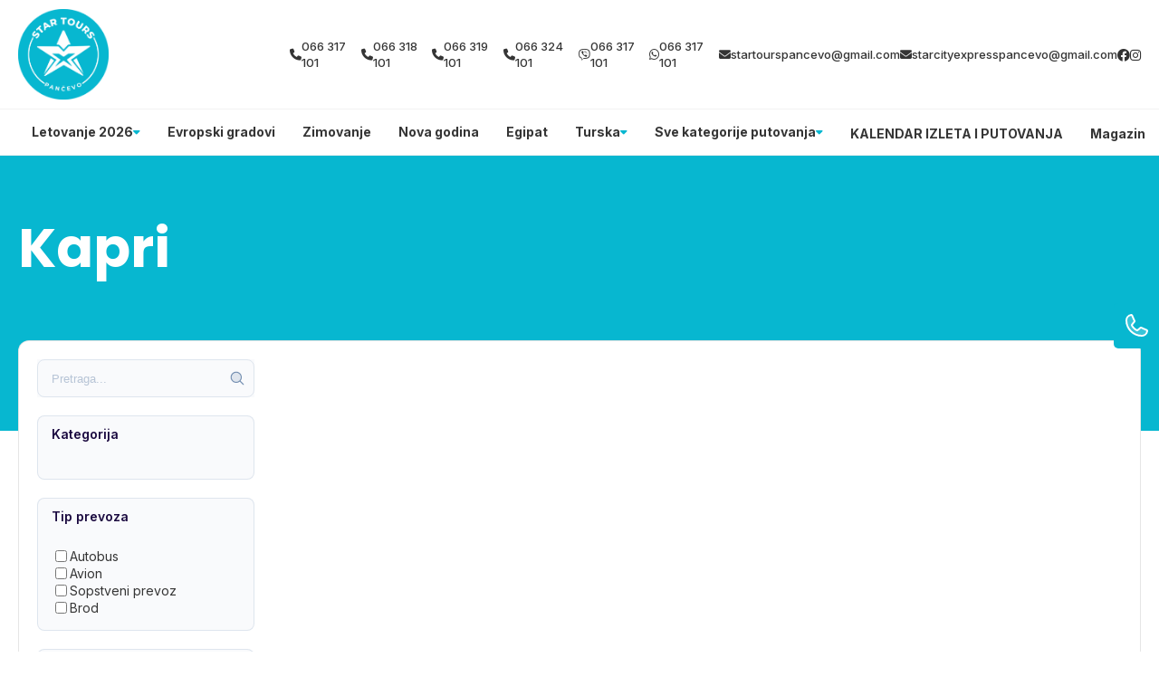

--- FILE ---
content_type: text/css
request_url: https://divhunt-site.b-cdn.net/w/9166/170197/core.css
body_size: 28379
content:
main{--Brand-Primary:#07b7d0;--Brand-Secondary:#67d1df;--Background-Primary:rgb(255,255,255);--Background-Secondary:#07b7d0;--Text-Primary:rgb(53,53,53);--Text-Secondary:rgb(51,51,51);}main {background:rgba(255,255,255,1.00);color:var(--Text-Secondary);font-size:16px;line-height:1.4;font-family:'Inter';font-weight:600;min-height:100vh;position:relative;}main  h1{font-family:'Poppins';}main  h2{font-family:'Poppins';}main  h3{font-family:'Poppins';}main  h4{font-family:'Poppins';}main  h5{font-family:'Poppins';}main  h6{font-family:'Poppins';}main  p{font-family:'Inter';}main container{max-width:1280px;width:100%;margin:0px auto 0px auto;display:block;padding:0px 20px 0px 20px;}main h2{font-size:30px;font-weight:700;margin-top:0px;margin-bottom:0px;}main .stylesheet-color-box{width:220px;height:220px;border:1px solid rgba(225,225,225,1.00);margin:0px 0px 10px 0px;}main h1{font-size:60px;font-weight:700;margin-top:0px;margin-bottom:0px;}main h3{font-size:24px;margin-top:0px;margin-bottom:0px;}main h4{font-size:20px;margin-top:0px;margin-bottom:0px;font-weight:700;}main h5{margin-top:0px;margin-bottom:0px;font-size:20px;font-weight:700;}main h6{font-size:16px;font-weight:700;margin-bottom:0px;margin-top:0px;}main p{margin-bottom:0px;margin-top:0px;font-size:14px;font-weight:500;}main .stylesheet-part{border-bottom:1px solid rgba(223,223,223,1.00);padding:60px 0px 60px 0px;}@media screen and (max-width: 991px) {main .stylesheet-part{padding:40px 0px 40px 0px;}}main ul{padding-left:20px;}main ol{padding-left:20px;}main img{max-width:100%;display:block;}main textarea{resize:vertical;}main .button-primary{color:rgb(255,255,255);border:1px solid var(--Brand-Primary);background:var(--Brand-Primary);padding-top:10px;padding-left:20px;border-radius:30px;padding-right:20px;padding-bottom:10px;font-weight:500;}main .button-primary:hover{color:var(--Brand-Primary);background:var(--Background-Primary);}main a{transition:all 100ms 0ms linear;cursor:pointer;font-size:14px;font-weight:500;}main .button-secondary{background:rgba(255,255,255,1.00);color:rgba(0,0,0,1.00);padding:15px 35px 15px 35px;border:1px solid rgba(0,0,0,1);}main .button-secondary:hover{background:rgba(0,0,0,1.00);color:rgba(255,255,255,1.00);}main button{cursor:pointer;}main component{font-family:'Inter';}main span{font-size:14px;font-weight:500;}main .grid-items{grid-template-columns:repeat(auto-fit,minmax(250px,0.5fr));display:grid!important;row-gap:20px;column-gap:20px;}@media screen and (max-width: 767px) {main .grid-items{grid-template-columns:1fr!important;}}main .grid-items-large{grid-template-columns:repeat(auto-fit,minmax(350px,1fr));display:grid!important;row-gap:20px;column-gap:20px;}main .fs-24{font-size:24px;}@media screen and (max-width: 991px) {body main .t8{color:rgba(163,117,255,1.00);}}body main .t14{display:flex;row-gap:40px;column-gap:40px;}body main .t19{display:flex;row-gap:25px;flex-direction:column;}@media screen and (max-width: 991px) {body main .t19{row-gap:20px;}}body main .t20{display:flex;row-gap:25px;flex-direction:column;}body main .t22{color:rgba(0,0,0,1.00);margin:0px 0px 10px 0px;display:block;font-weight:600;}@media screen and (max-width: 991px) {body main .t28{color:rgba(163,117,255,1.00);}}body main .t33{color:rgba(163,117,255,1.00);margin:0px 0px 10px 0px;display:block;font-weight:600;}body main .t34{color:rgba(163,117,255,1.00);margin:0px 0px 10px 0px;display:block;font-weight:600;}body main .t35{display:flex;column-gap:100px;}body main .t44{color:rgba(163,117,255,1.00);margin:0px 0px 10px 0px;display:block;font-weight:600;}body main .t45{display:grid;grid-template-columns:350px 1fr;}@media screen and (max-width: 991px) {body main .t45{row-gap:30px;grid-template-columns:1fr ;}}body main .t46{color:rgba(163,117,255,1.00);margin:0px 0px 10px 0px;display:block;font-weight:600;}body main .t47{display:flex;flex-direction:column;}body main .t49{display:grid;grid-template-columns:350px 1fr;}@media screen and (max-width: 991px) {body main .t49{row-gap:30px;grid-template-columns:1fr ;}}body main .t50{color:rgba(0,0,0,1.00);margin:0px 0px 10px 0px;display:block;font-weight:600;}body main .t52{display:flex;flex-direction:column;}body main .t55{display:grid;grid-template-columns:350px 1fr;}@media screen and (max-width: 991px) {body main .t55{row-gap:30px;grid-template-columns:1fr ;}}body main .t57{border-bottom:1px solid rgba(0,0,0,0.05);}body main .t58{max-width:100%;padding-top:10px;border-bottom:1px solid rgba(0,0,0,0.05);padding-bottom:10px;}body main .t59{max-width:100%;}body main .t61 img{height:100px;}body main .t61{background:rgb(175,67,67);}body main .t61 .logo{width:300px;}@media screen and (max-width: 991px) {body main .t61 img{height:80px;}}body main .t62 a{color:var(--Text-Primary);font-family:'Inter';font-weight:700;}body main .t63{max-width:100%;background:rgba(255,255,255,0.02);border-top:1px solid rgba(0,0,0,0.05);padding-top:50px;padding-bottom:20px;}@media screen and (max-width: 991px) {body main .t63{background:rgba(255,255,255,0.02);}}body main .t66{background:var(--Background-Primary);}body main .t70{display:block;background:var(--Background-Primary);}body main .t71{background:var(--Brand-Secondary);}body main .t72{background:var(--Brand-Primary);}body main .t73{color:var(--Text-Secondary);background:var(--Brand-Secondary);border-top:1px solid rgba(0,0,0,0.05);border-bottom:1px solid rgba(0,0,0,0.05);}body main .t74{color:var(--Text-Secondary);display:none;background:rgb(234,228,228);}body main .t75{display:block;background:var(--Brand-Primary);padding-top:0px;padding-bottom:15px;}body main .t76{padding-bottom:0px;}body main .t77{background:rgb(246,243,235);}body main .t78{padding-bottom:0px;}body main .t79{padding-top:50px;padding-bottom:50px;}body main .t80{padding-bottom:50px;}body main .t81{background:var(--Brand-Secondary);margin-bottom:0px;padding-bottom:100px;}body main .t82{display:block;background:var(--Brand-Primary);padding-top:15px;padding-bottom:15px;}body main .t83{background:rgb(255,255,255);padding-top:30px;padding-bottom:60px;}body main .t84{background:rgb(246,243,235);padding-top:0px;padding-bottom:60px;}body main .t85{display:block;background:var(--Brand-Secondary);padding-top:60px;padding-bottom:60px;}body main .t86{display:block;background:var(--Brand-Secondary);padding-top:60px;padding-bottom:60px;}body main .t87{display:block;background:rgb(255,255,255);padding-top:30px;padding-bottom:60px;}body main .t88{display:none;background:rgb(246,243,235);}body main .t89{display:none;background:rgb(246,243,235);padding-top:30px;padding-bottom:60px;}body main .t90{padding-top:60px;padding-bottom:60px;}body main .t92 h2{font-size:40px;font-family:'Poppins';}body main .t92{display:block;font-family:'Inter';margin-bottom:40px;}body main .t93{display:block;padding-top:25px;}body main .t94{display:block;margin-top:40px;}body main .t95{padding-top:60px;padding-bottom:80px;}body main .t97 h2{font-size:40px;font-family:'Poppins';}body main .t97{display:block;margin-bottom:40px;}body main .t98{padding-top:60px;padding-bottom:60px;}body main .t99 p{color:#fff;}body main .t99 h3{font-family:'Inter';}body main .t99 h4{color:#fff;font-family:'Inter';}body main .t99 img{filter:brightness(3);}body main .t99 .button-primary{color:var(--Text-Primary)!important;background:rgb(255,255,255);}body main .t100{display:flex;column-gap:40px;align-items:center;padding-top:60px;padding-bottom:60px;justify-content:center;}@media screen and (max-width: 767px) {body main .t100{display:grid;row-gap:30px;column-gap:0px;grid-template-columns:1fr;}}body main .t102 h2{font-family:'Poppins';}body main .t102{display:block;}body main .t103{padding-top:60px;padding-bottom:60px;}@media screen and (max-width: 480px) {body main .t103{background:var(--Brand-Secondary);}}body main .t104 h2{font-family:'Poppins';}body main .t104{background:var(--Brand-Secondary);}body main .t105{padding-top:40px;}body main .t106 a{color:var(--Background-Secondary);background:var(--Background-Primary);}body main .t106 h2{color:var(--Background-Primary);font-size:50px;font-family:'Poppins';}body main .t106 h3{font-family:'Poppins';}body main .t106{display:block;margin-top:;padding-top:15px;padding-bottom:15px;}body main .t106 span{color:var(--Background-Primary);}body main .t108 h2{font-size:40px;font-family:'Poppins';}body main .t108{display:block;padding-top:30px;padding-bottom:30px;}body main .t110 h2{font-size:40px;font-family:'Poppins';}body main .t110{display:block;padding-top:30px;padding-bottom:30px;}body main .t111 h2{font-size:40px;font-family:'Poppins';}body main .t111{display:block;padding-top:30px;padding-bottom:30px;}body main .t113 h2{font-size:40px;font-family:'Poppins';}body main .t113{display:block;margin-bottom:60px;}body main .t115{padding-top:50px;}body main .t116{margin-bottom:40px;}body main .t118{display:block;margin-top:40px;padding-top:0px;}body main .t119{display:block;padding-top:;margin-bottom:;padding-bottom:40px;}body main .t120 h2{color:var(--Text-Secondary);font-size:40px;font-family:'Poppins';}body main .t120{display:block;padding-top:40px;padding-bottom:40px;}body main .t121{display:block;padding-bottom:40px;}body main .t124{display:block;margin-top:60px;}body main .t125 h2{font-family:'Poppins';}body main .t125{display:block;margin-top:;padding-top:;margin-bottom:;padding-bottom:40px;}body main .t126 h2{font-size:40px;font-family:'Poppins';}body main .t126{display:block;padding-top:40px;padding-bottom:40px;}body main .t127 h2{font-family:'Poppins';}body main .t127{padding-bottom:0px;}body main .t129 a{color:var(--Background-Secondary);background:var(--Background-Primary);font-family:'Inter';-webkit-background-clip:border-box;}body main .t129 h1{font-family:'Yeseva One';}body main .t129 h2{color:rgb(255,255,255);font-size:50px;font-family:'Poppins';}body main .t129 h3{font-family:'Poppins';}body main .t129{display:block;padding-top:15px;padding-bottom:15px;}body main .t129 span{color:var(--Background-Primary);}body main .t132{padding-bottom:50px;}body main .t136{padding-bottom:50px;}body main .t141 h2{font-size:40px;font-family:'Poppins';}body main .t141{display:block;padding-bottom:30px;}body main .t142{display:block;margin-top:40px;}body main .t144 a{background:;}body main .t146 h2{font-size:40px;font-family:'Poppins';}body main .t146{display:block;margin-bottom:0px;padding-bottom:30px;}body main .t147{display:block;padding-top:40px;}body main .t152{padding-bottom:50px;}body main .t156 h2{font-size:40px;font-family:'Poppins';}body main .t156{display:block;padding-top:30px;padding-bottom:30px;}body main .t158{padding-bottom:50px;}body main .t163{display:block;}body main .t164{z-index:1000;position:relative;margin-top:-100px;margin-bottom:60px;}body main .t168{border:1px solid rgba(0,0,0,0.1);display:flex;background:rgb(255,255,255);column-gap:30px;padding-top:20px;padding-left:20px;border-radius:12px;padding-right:20px;padding-bottom:20px;}body main .t169{width:300px;}@media screen and (max-width: 991px) {body main .t169{top:0%;left:0%;right:auto;bottom:0%;height:100;z-index:1000;position:fixed;transform:translate(-100%,0px);background:rgb(255,255,255);border-right:2px solid var(--Brand-Primary);}}body main .t170{width:100%;}body main .t171{display:none;}@media screen and (max-width: 991px) {body main .t171{top:50%;left:auto;color:rgb(255,255,255);right:-60px;width:60px;cursor:pointer;height:30px;display:flex;z-index:100000;position:absolute;font-size:12px;background:var(--Brand-Primary);align-items:center;font-weight:700;border-radius:0px 6px 6px 0px;justify-content:center;}}@media screen and (max-width: 991px) {body main .t172{overflow:auto;max-height:100vh;padding-top:15px;padding-left:15px;padding-right:15px;padding-bottom:15px;}}body main .t175{height:42px;position:relative;background:rgb(249,250,252);margin-bottom:20px;}body main .t176{top:50%;left:auto;right:10px;bottom:auto;height:18px;position:absolute;transform:translate(0px,-50%);}body main .t177{width:100%;border:1px solid rgba(118,144,178,0.2);height:100%;display:block;outline:none;background:transparent;padding-left:15px;border-radius:8px;padding-right:24px;}body main .t177::placeholder{color:rgba(118,144,178,0.5);}body main .t179 a{font-family:'Poppins';}body main .t179 h3{font-family:'Poppins';}body main .t179{display:block;position:static;}@media screen and (max-width: 480px) {body main .t179{width:100%;display:block;}}body main .t183{background:;padding-top:40px;padding-bottom:40px;}body main .t185{display:none;background:var(--Brand-Secondary);margin-top:100px;padding-top:60px;padding-bottom:60px;}body main .t186{margin-top:40px;}body main .t187{background:var(--Brand-Primary);}body main .t188{display:none;background:rgb(255,255,255);padding-top:60px;padding-bottom:0px;}body main .t189{display:none;background:var(--Brand-Primary);margin-top:100px;padding-top:60px;padding-bottom:60px;}body main .t193 h2{font-family:'Yeseva One';}body main .t200{display:block;margin-top:40px;margin-bottom:40px;}body main .t202{display:grid;column-gap:24px;grid-template-columns:3fr 1fr;}@media screen and (max-width: 991px) {body main .t202{display:grid;row-gap:24px;grid-template-columns:1fr;}}body main .t204{overflow:hidden;}body main .t207 h2{font-family:'Poppins';}body main .t207{padding-bottom:;}body main .t210{padding-bottom:50px;}body main .t211{padding-top:40px;padding-bottom:20px;}body main .t213{display:grid;row-gap:24px;column-gap:24px;grid-template-columns:1fr 1fr;}@media screen and (max-width: 991px) {body main .t213{grid-template-columns:1fr;}}body main .t216{max-width:100%;}body main .t217 *{color:#fff!important;}body main .t217 img{filter:brightness(100);}body main .t217{display:block;padding-top:10px;padding-bottom:10px;}body main .t218 h2{font-family:'Poppins';}body main .t218{padding-bottom:;}body main .t221{padding-bottom:50px;}body main .t222{padding-top:40px;padding-bottom:20px;}body main .t224 *{color:var(--Background-Primary);}body main .t224 h2{font-family:'Poppins';}body main .t224{padding-bottom:;}body main .t226 a{color:var(--Background-Secondary);background:var(--Brand-Secondary);}body main .t227{padding-bottom:50px;}body main .t228{padding-top:40px;padding-bottom:20px;}body main .t231{display:block;margin-top:40px;}body main .t233{display:block;margin-top:40px;}body main .t237{padding-top:40px;padding-bottom:40px;}body main .t239{display:block;margin-bottom:30px;}body main .t241{display:flex;overflow:hidden;flex-direction:column;text-decoration:none;}body main .t241:hover{transform:translate(0px,-3px);}body main .t245{padding-top:0px;padding-bottom:80px;}body main .t246{background:rgba(0,0,0,0.01);padding-top:30px;padding-bottom:0px;}body main .t248 p{margin-bottom:15px;}body main .t248 h2{margin-top:40px;margin-bottom:15px;}body main .t248 h3{margin-top:40px;margin-bottom:15px;}body main .t248 hr{border:0px none None;height:1px;display:block;border-top:1px solid rgba(231,231,231,1.00);margin-top:40px;padding-top:0px;padding-left:0px;margin-bottom:40px;padding-right:0px;padding-bottom:0px;}body main .t248 li{margin-bottom:8px;}body main .t248{max-width:720px;margin-left:auto;margin-right:auto;}body main .t248 figure{display:block;position:relative;margin-top:40px;margin-bottom:40px;}body main .t248 blockquote{color:#1a1a1a;border:1px solid rgba(241,241,241,1.00);background:rgba(252,252,252,1.00);margin-top:30px;margin-left:30px;padding-top:30px;margin-right:30px;padding-left:30px;border-radius:12px;margin-bottom:30px;padding-right:30px;padding-bottom:30px;}body main .t248 figcaption{top:auto;left:10px;color:rgba(0,0,0,1.00);right:auto;bottom:10px;display:block;z-index:5;position:absolute;font-size:13px;background:rgba(255,255,255,0.73);padding-top:5px;padding-left:5px;padding-right:5px;padding-bottom:5px;}body main .t248 blockquote cite{color:rgb(179,179,179);display:block;font-size:14px;margin-top:10px;}body main .t249 h2{font-size:50px;}body main .t249{display:block;}body main .t250{background:var(--Background-Secondary);padding-top:60px;padding-bottom:60px;}body main .t253 a{background:;}body main .t253{color:var(--Background-Primary);}body main .t254 *{color:var(--Background-Primary);}body main .t254 h2{font-size:40px;font-family:'Poppins';}body main .t254{color:var(--Background-Primary);display:block;padding-bottom:30px;}body main .t257{border-bottom:1px solid rgba(0,0,0,0.05);}body main .t258{max-width:100%;padding-top:10px;border-bottom:1px solid rgba(0,0,0,0.05);padding-bottom:10px;}body main .t259{background:rgb(175,67,67);}body main .t260{max-width:100%;}body main .t261 a{color:rgb(53,53,53);font-family:'Inter';font-weight:700;}body main .t264{width:;display:block;}body main .t266{padding-top:20px;padding-bottom:20px;}body main .t267{padding-top:0px;}body main .t268{display:none;padding-top:40px;padding-bottom:40px;}body main .t271{width:;display:none;}body main .t272{width:;max-width:1000px;}body main .t273{padding-bottom:40px;}body main .t274{display:flex;text-align:center;padding-top:40px;padding-bottom:20px;justify-content:center;}body main .t275{width:;display:none;}body main .t276{width:;max-width:1000px;}body main .t277{padding-bottom:40px;}body main .t278{display:flex;text-align:center;padding-top:40px;padding-bottom:20px;justify-content:center;}body main .t279{width:;display:block;}body main .t280{width:;max-width:1000px;}body main .t281{padding-bottom:40px;}body main .t282{display:flex;text-align:center;padding-top:40px;padding-bottom:20px;justify-content:center;}body main .t283{text-align:center;padding-top:15px;padding-bottom:15px;}body main .t284{text-align:left;}body main .t285{background:var(--Background-Secondary);text-align:center;}body main .t286{width:;display:block;}body main .t287{width:;max-width:1000px;}body main .t288{padding-bottom:40px;}body main .t289{display:flex;text-align:center;padding-top:40px;padding-bottom:20px;justify-content:center;}body main .t290{width:;display:block;}body main .t291{width:;max-width:1000px;}body main .t292{padding-bottom:40px;}body main .t293{display:flex;text-align:center;padding-top:40px;padding-bottom:20px;justify-content:center;}@media screen and (max-width: 991px) {body main .t301{color:rgba(163,117,255,1.00);}}body main .t307{display:flex;row-gap:40px;column-gap:40px;}body main .t312{display:flex;row-gap:25px;flex-direction:column;}@media screen and (max-width: 991px) {body main .t312{row-gap:20px;}}body main .t313{display:flex;row-gap:25px;flex-direction:column;}body main .t315{color:rgba(0,0,0,1.00);margin:0px 0px 10px 0px;display:block;font-weight:600;}@media screen and (max-width: 991px) {body main .t321{color:rgba(163,117,255,1.00);}}body main .t326{color:rgba(163,117,255,1.00);margin:0px 0px 10px 0px;display:block;font-weight:600;}body main .t327{color:rgba(163,117,255,1.00);margin:0px 0px 10px 0px;display:block;font-weight:600;}body main .t328{display:flex;column-gap:100px;}body main .t337{color:rgba(163,117,255,1.00);margin:0px 0px 10px 0px;display:block;font-weight:600;}body main .t338{display:grid;grid-template-columns:350px 1fr;}@media screen and (max-width: 991px) {body main .t338{row-gap:30px;grid-template-columns:1fr ;}}body main .t339{color:rgba(163,117,255,1.00);margin:0px 0px 10px 0px;display:block;font-weight:600;}body main .t340{display:flex;flex-direction:column;}body main .t342{display:grid;grid-template-columns:350px 1fr;}@media screen and (max-width: 991px) {body main .t342{row-gap:30px;grid-template-columns:1fr ;}}body main .t343{color:rgba(0,0,0,1.00);margin:0px 0px 10px 0px;display:block;font-weight:600;}body main .t345{display:flex;flex-direction:column;}body main .t348{display:grid;grid-template-columns:350px 1fr;}@media screen and (max-width: 991px) {body main .t348{row-gap:30px;grid-template-columns:1fr ;}}body main .t349{display:none;}body main .t350{position:relative;padding-top:40px;}@media screen and (max-width: 991px) {body main .t350{position:relative;}}@media screen and (max-width: 480px) {body main .t350{padding-top:20px;padding-bottom:10px;}}body main .t352{display:flex;column-gap:20px;align-items:center;justify-content:space-between;}body main .t355{display:flex;column-gap:20px;align-items:center;}@media screen and (max-width: 991px) {body main .t355{top:110%;left:auto;right:0px;width:100%;bottom:auto;display:none;row-gap:40px;position:absolute;box-shadow: 0px 20px 30px 0px rgba(0,0,0,0.25);padding-top:30px;padding-left:60px;border-radius:20px;padding-right:60px;flex-direction:column;padding-bottom:30px;grid-template-columns:1fr 1fr 1fr 1fr;}}body main .t356{color:#444964;position:relative;}body main .t356:hover{color:#ff7133;}body main .t356::before{top:auto;left:50%;right:auto;width:8px;bottom:-80%;height:8px;content:"";opacity:0%;z-index:10;position:absolute;transform:translate(-50%,0%);background:rgb(255, 113, 51);transition:all 300ms 0ms ease-in-out;border-radius:100%;}body main .t356:hover::before{opacity:150%;background:rgba(255,113,51,1.00);}@media screen and (max-width: 991px) {body main .t356{display:flex;align-items:center;justify-content:center;}}@media screen and (max-width: 991px) {body main .t357{display:flex;align-items:center;justify-content:center;}}body main .t358{width:50px;height:50px;display:none;row-gap:4px;background:var(--Secondary);align-items:center;border-radius:100%;flex-direction:column;justify-content:center;}@media screen and (max-width: 991px) {body main .t358{display:flex;}}body main .t359{width:20px;height:2px;background:var(--Primary);}body main .t360{padding-top:50px;padding-bottom:50px;}body main .t362{display:flex;column-gap:100px;}body main .t363{display:flex;max-width:610px;align-items:flex-end;flex-direction:column;justify-content:center;}body main .t364{flex:1 1 0%;width:100%;}body main .t365{width:100%;}body main .t367{margin-top:40px;}body main .t368{display:flex;margin-top:40px;justify-content:flex-end;}body main .t369{padding-top:14px;padding-bottom:14px;}body main .t370{background:var(--BG);padding-top:100px;padding-bottom:100px;}@media screen and (max-width: 767px) {body main .t370{padding-top:50px;padding-bottom:50px;}}@media screen and (max-width: 480px) {body main .t370{padding-top:30px;padding-bottom:30px;}}body main .t372{display:flex;align-items:center;flex-direction:column;justify-content:center;}body main .t373{margin-top:10px;}body main .t374{color:var(--Primary);font-size:20px;font-weight:500;}body main .t375{display:grid;row-gap:40px;column-gap:40px;margin-top:60px;grid-template-columns:1fr 1fr 1fr;}@media screen and (max-width: 767px) {body main .t375{margin-top:40px;grid-template-columns:1fr;}}body main .t376{background:var(--White);padding-top:60px;padding-left:30px;padding-right:30px;padding-bottom:60px;}@media screen and (max-width: 767px) {body main .t376{padding-top:40px;padding-bottom:40px;}}body main .t377{margin-bottom:10px;}body main .t378{color:var(--Primary);font-size:20px;font-style:italic;}@media screen and (max-width: 767px) {body main .t378{font-size:18px;}}body main .t379{font-size:18px;margin-top:50px;line-height:1.8;}body main .t380{display:flex;margin-top:60px;align-items:center;justify-content:space-between;}body main .t382:hover img{transform:rotate(-20deg);}body main .t383{width:60px;transition:all 200ms 0ms linear;}body main .t384{padding-top:100px;padding-bottom:100px;}@media screen and (max-width: 767px) {body main .t384{padding-top:50px;padding-bottom:50px;}}@media screen and (max-width: 480px) {body main .t384{padding-top:30px;padding-bottom:30px;}}body main .t385{display:flex;column-gap:70px;}@media screen and (max-width: 991px) {body main .t385{flex-direction:column-reverse;}}body main .t386{flex:1 1 0%;display:flex;align-items:flex-start;flex-direction:column;justify-content:flex-start;}body main .t387{max-width:500px;margin-top:10px;}body main .t388{display:flex;justify-content:flex-end;}body main .t389{padding-top:14px;padding-bottom:14px;}body main .t390{width:50%;position:relative;}@media screen and (max-width: 991px) {body main .t390{width:100%;margin-top:20px;}}body main .t391{top:0%;left:0%;right:auto;width:100%;bottom:auto;height:100%;position:absolute;}@media screen and (max-width: 991px) {body main .t391{position:static;}}body main .t393{color:var(--Primary);font-size:20px;}@media screen and (max-width: 480px) {body main .t393{font-size:16px;}}body main .t394 p{margin-bottom:40px;}body main .t394{font-size:18px;margin-top:20px;}body main .t395{padding-top:100px;padding-bottom:100px;}@media screen and (max-width: 767px) {body main .t395{padding-top:50px;padding-bottom:50px;}}body main .t397{width:100%;}body main .t398{width:100%;position:relative;}body main .t399{width:100%;background:var(--BG);padding-top:40px;padding-left:40px;padding-right:40px;padding-bottom:40px;}body main .t400{display:flex;column-gap:20px;align-items:center;}body main .t401{width:100px;height:100px;border-radius:100%;}body main .t403{font-size:30px;}body main .t404{color:var(--Primary);}body main .t405{font-style:italic;margin-top:20px;line-height:1.6;}body main .t406{top:0%;left:0%;right:auto;bottom:auto;display:flex;column-gap:40px;margin-top:20px;align-items:center;justify-content:center;}body main .t407{cursor:pointer;transition:all 200ms 0ms linear;}body main .t408{cursor:pointer;transition:all 200ms 0ms linear;}body main .t409{padding-top:100px;padding-bottom:100px;}@media screen and (max-width: 767px) {body main .t409{padding-top:50px;padding-bottom:50px;}}@media screen and (max-width: 480px) {body main .t409{padding-top:30px;padding-bottom:30px;}}body main .t410{display:flex;align-items:center;flex-direction:column;justify-content:center;}body main .t411{margin-top:10px;}body main .t412{color:rgb(255, 113, 51);font-size:20px;font-weight:500;}body main .t413{display:grid;row-gap:20px;column-gap:20px;margin-top:60px;align-items:center;justify-content:space-between;grid-template-rows:1fr 1fr 1fr 1fr;grid-template-columns:1fr 1fr 1fr 1fr 1fr 1fr;}@media screen and (max-width: 991px) {body main .t413{grid-template-columns:1fr 1fr 1fr;}}@media screen and (max-width: 767px) {body main .t413{row-gap:20px;margin-top:40px;align-items:center;flex-direction:column;grid-template-columns:1fr 1fr;}}@media screen and (max-width: 480px) {body main .t413{grid-template-columns:1fr;}}body main .t414{column-gap:100px;justify-content:center;}body main .t415{max-width:180px;max-height:102px;min-height:42px;object-fit:cover;}body main .t417{display:flex;margin-top:60px;align-items:center;justify-content:center;}body main .t418{padding-top:14px;padding-bottom:14px;}body main .t419{padding-top:100px;padding-bottom:100px;}@media screen and (max-width: 767px) {body main .t419{padding-top:50px;padding-bottom:50px;}}@media screen and (max-width: 480px) {body main .t419{padding-top:29px;padding-bottom:29px;}}body main .t421{display:grid;background:var(--BG);column-gap:40px;grid-template-columns:1fr 1fr;}@media screen and (max-width: 991px) {body main .t421{display:flex;flex-direction:column;}}body main .t422{display:flex;align-items:flex-end;padding-top:40px;padding-left:50px;flex-direction:column;padding-bottom:40px;}@media screen and (max-width: 991px) {body main .t422{padding-left:20px;padding-right:20px;}}body main .t423{display:flex;row-gap:20px;padding-top:40px;padding-left:50px;padding-right:50px;flex-direction:column;padding-bottom:40px;}@media screen and (max-width: 991px) {body main .t423{padding-left:20px;padding-right:20px;}}body main .t424{max-width:500px;text-align:right;}@media screen and (max-width: 991px) {body main .t424{margin-left:auto;margin-right:auto;}}body main .t425{color:rgb(255, 113, 51);font-size:20px;margin-top:20px;font-weight:500;}@media screen and (max-width: 991px) {body main .t425{margin-left:auto;margin-right:auto;}}body main .t426{margin-top:20px;}@media screen and (max-width: 991px) {body main .t426{text-align:center;}}body main .t427{width:100%;display:flex;column-gap:20px;margin-top:40px;align-items:flex-start;}@media screen and (max-width: 480px) {body main .t427{align-items:center;}}body main .t429{color:rgba(155,155,155,1.00);max-width:250px;border-left:1px solid var(--Primary);padding-left:20px;}@media screen and (max-width: 480px) {body main .t429{font-size:14px;}}body main .t430{width:100%;display:flex;margin-top:20px;}body main .t431{flex:1 1 0%;color:var(--Primary);width:100%;border:0px solid rgba(0,0,0,0.00);font-size:18px;font-style:italic;padding-top:14px;padding-left:20px;border-radius:5px 0px 0px 5px;padding-bottom:14px;}body main .t431::placeholder{color:rgba(255,113,51,0.30);font-size:18px;font-style:italic;}body main .t432{border:1px solid rgba(0,0,0,0.00);display:flex;background:var(--White);column-gap:4px;align-items:center;border-radius:0px 5px 5px 0px;padding-right:20px;}body main .t432:hover >img{transform:translate(10px,0px);}body main .t433{color:var(--Primary);}body main .t434{width:30px;transition:all 200ms 0ms linear;}body main .t435{color:var(--Primary);border:0px solid rgba(0,0,0,0.00);font-size:18px;font-style:italic;padding-top:14px;padding-left:20px;border-radius:5px 0px 0px 5px;padding-bottom:14px;}body main .t435::placeholder{color:rgba(255,113,51,0.30);font-size:18px;font-style:italic;}body main .t436{color:var(--Primary);width:100%;border:1px solid rgba(0,0,0,0.00);height:100%;font-size:18px;font-style:italic;font-family:'Inter';padding-top:20px;padding-left:20px;border-radius:5px;}body main .t436::placeholder{color:rgba(255,113,51,0.30);font-size:18px;font-style:italic;font-family:'Inter';}@media screen and (max-width: 991px) {body main .t436{height:200px;}}body main .t437{width:100%;height:100%;position:relative;}body main .t438{top:auto;left:auto;color:rgb(255,255,255);right:2%;border:1px solid rgb(255,113,51);bottom:6%;position:absolute;background:#ff7133;transition:all 200ms 0ms linear;font-weight:500;padding-top:10px;padding-left:20px;border-radius:30px;padding-right:20px;padding-bottom:10px;}body main .t438:hover{color:rgb(255,113,51);background:rgba(255,113,51,0.00);}@media screen and (max-width: 991px) {body main .t438{bottom:8%;}}body main .t439{padding-top:50px;padding-bottom:50px;}@media screen and (max-width: 480px) {body main .t439{padding-top:30px;padding-bottom:30px;}}body main .t441{display:flex;border-top:1px solid var(--Primary);padding-top:40px;border-bottom:1px solid var(--Primary);padding-bottom:40px;justify-content:space-between;}@media screen and (max-width: 991px) {body main .t441{flex-direction:column;}}body main .t442{display:grid;column-gap:60px;grid-template-columns:1fr 1fr 1fr 1fr;}@media screen and (max-width: 767px) {body main .t442{row-gap:60px;grid-template-columns:1fr 1fr;}}@media screen and (max-width: 480px) {body main .t442{display:flex;align-items:center;flex-direction:column;justify-content:center;grid-template-columns:1fr;}}body main .t443{color:var(--Secondary);font-size:26px;font-style:italic;font-weight:700;}body main .t444{max-width:200px;}@media screen and (max-width: 480px) {body main .t444{width:100%;max-width:100%;text-align:center;}}body main .t445{display:flex;row-gap:6px;margin-top:20px;flex-direction:column;}@media screen and (max-width: 480px) {body main .t445{row-gap:10px;}}body main .t446{color:var(--Secondary);}body main .t446:hover{color:var(--Primary);}body main .t447{max-width:200px;}@media screen and (max-width: 480px) {body main .t447{width:100%;max-width:100%;text-align:center;}}body main .t448{color:rgb(68, 73, 100);font-size:26px;font-style:italic;font-weight:700;}body main .t449{display:flex;row-gap:6px;margin-top:20px;flex-direction:column;}body main .t450{color:var(--Secondary);}body main .t450:hover{color:var(--Primary);}body main .t451{max-width:200px;}@media screen and (max-width: 480px) {body main .t451{width:100%;max-width:100%;text-align:center;}}body main .t452{color:rgb(68, 73, 100);font-size:26px;font-style:italic;font-weight:700;}body main .t453{display:flex;row-gap:6px;margin-top:20px;flex-direction:column;}body main .t454{color:var(--Secondary);}body main .t454:hover{color:var(--Primary);}@media screen and (max-width: 480px) {body main .t455{text-align:center;}}body main .t456{color:rgb(68, 73, 100);font-size:26px;font-style:italic;font-weight:700;}body main .t457{display:flex;row-gap:20px;margin-top:20px;flex-direction:column;}body main .t458{width:150px;}body main .t459{display:flex;border-left:1px solid var(--Primary);padding-left:100px;flex-direction:column;}@media screen and (max-width: 991px) {body main .t459{align-items:center;border-left:1px solid rgba(255,113,51,0.00);padding-left:0px;}}@media screen and (max-width: 767px) {body main .t459{margin-top:40px;align-items:flex-start;}}@media screen and (max-width: 480px) {body main .t459{align-items:center;}}body main .t460{display:flex;column-gap:10px;align-items:center;}body main .t461{display:flex;column-gap:12px;}body main .t462{color:rgba(112,112,112,1.00);font-size:18px;font-style:italic;}body main .t463{width:24px;height:24px;display:flex;overflow:hidden;background:#6b6f70;align-items:center;border-radius:100%;justify-content:center;}body main .t463:hover{border:1px solid var(--Primary);}body main .t463:hover >img{transform:scale(1.2,1.2);}body main .t464{width:12px;height:12px;transition:all 200ms 0ms linear;}body main .t465{width:230px;margin-top:20px;}body main .t466{z-index:12;position:relative;padding-top:60px;}@media screen and (max-width: 991px) {body main .t466{padding-top:10px;}}body main .t468{display:flex;column-gap:20px;align-items:center;justify-items:stretch;justify-content:space-between;grid-template-columns:1fr 1fr 1fr;}body main .t471{width:100%;display:flex;column-gap:20px;align-items:center;justify-content:space-between;}@media screen and (max-width: 991px) {body main .t471{top:102%;left:auto;right:0px;width:100%;bottom:auto;display:none;row-gap:40px;position:absolute;background:rgba(255,255,255,1.00);box-shadow: 0px 20px 30px 0px rgba(0,0,0,0.25);padding-top:30px;padding-left:60px;border-radius:20px;padding-right:60px;flex-direction:column;padding-bottom:30px;grid-template-columns:1fr 1fr 1fr 1fr;}}body main .t472{color:#444964;position:relative;}body main .t472:hover{color:#ff7133;}body main .t472::before{top:auto;left:50%;right:auto;width:8px;bottom:-80%;height:8px;content:"";opacity:0%;z-index:10;position:absolute;transform:translate(-50%,0%);background:rgb(255, 113, 51);transition:all 300ms 0ms ease-in-out;border-radius:100%;}body main .t472:hover::before{opacity:150%;background:rgba(255,113,51,1.00);}@media screen and (max-width: 991px) {body main .t472{display:flex;align-items:center;justify-content:center;}}body main .t473{border:1px solid #ff7133;}@media screen and (max-width: 991px) {body main .t473{display:flex;align-items:center;justify-content:center;}}body main .t474{width:50px;height:50px;display:none;row-gap:4px;background:rgb(68, 73, 100);align-items:center;border-radius:100%;flex-direction:column;justify-content:center;}@media screen and (max-width: 991px) {body main .t474{display:flex;}}body main .t475{width:20px;height:2px;background:rgb(255, 113, 51);}body main .t476{display:flex;column-gap:20px;margin-left:auto;margin-right:auto;}@media screen and (max-width: 991px) {body main .t476{row-gap:40px;flex-direction:column;}}body main .t477{position:relative;margin-top:-128px;min-height:100vh;}@media screen and (max-width: 991px) {body main .t477{margin-top:-90px;}}@media screen and (max-width: 480px) {body main .t477{min-height:70vh;}}body main .t478{display:flex;z-index:10;position:relative;min-height:100vh;align-items:center;flex-direction:column;justify-content:center;}@media screen and (max-width: 480px) {body main .t478{min-height:70vh;}}body main .t480{display:flex;align-items:center;flex-direction:column;justify-content:center;}body main .t481{margin-top:10px;text-align:center;}body main .t482{color:rgb(255, 113, 51);font-size:20px;font-weight:500;}body main .t483{display:flex;column-gap:40px;margin-top:20px;align-items:center;justify-content:center;}@media screen and (max-width: 767px) {body main .t483{margin-top:20px;}}body main .t484{color:rgb(255,255,255);width:200px;border:1px solid rgba(120,54,25,1.00);display:flex;background:rgba(120,54,25,1.00);align-items:center;font-weight:500;padding-top:14px;padding-left:10px;border-radius:30px;padding-right:10px;padding-bottom:14px;justify-content:center;}body main .t484:hover{color:rgba(120,54,25,1.00);background:rgba(255,113,51,0.00);}body main .t485{color:rgb(255,255,255);width:200px;border:1px solid rgb(255,113,51);display:flex;background:#ff7133;align-items:center;font-weight:500;padding-top:14px;padding-left:10px;border-radius:30px;padding-right:10px;padding-bottom:14px;justify-content:center;}body main .t485:hover{color:rgb(255,113,51);background:rgba(255,113,51,0.00);}body main .t486{top:0%;left:0%;right:auto;width:100%;bottom:auto;height:100%;z-index:2;position:absolute;object-fit:cover;}body main .t487{top:0%;left:0%;right:auto;width:100%;bottom:auto;height:100%;z-index:4;position:absolute;background:rgba(255,255,255,0.80);}body main .t488{padding-top:100px;padding-bottom:100px;}@media screen and (max-width: 767px) {body main .t488{padding-top:50px;padding-bottom:50px;}}body main .t490{display:flex;column-gap:40px;justify-content:center;grid-template-columns:1fr 1fr;}@media screen and (max-width: 991px) {body main .t490{row-gap:40px;flex-direction:column;}}body main .t491{flex:1;display:flex;max-width:630px;align-items:flex-start;flex-direction:column;justify-content:flex-start;}body main .t492{color:rgb(255, 113, 51);font-size:20px;font-style:italic;}body main .t493{margin-top:10px;}body main .t494{top:0%;left:0%;right:auto;width:100%;bottom:auto;height:100%;position:absolute;}@media screen and (max-width: 991px) {body main .t494{position:static;}}body main .t495{margin-top:20px;}body main .t496{margin-top:20px;}body main .t497{flex:0.3;width:100%;position:relative;}body main .t498{background:var(--BG);padding-top:100px;padding-bottom:100px;}@media screen and (max-width: 767px) {body main .t498{padding-top:50px;padding-bottom:50px;}}body main .t500{display:flex;column-gap:80px;justify-content:center;grid-template-columns:1fr 1fr;}@media screen and (max-width: 991px) {body main .t500{row-gap:40px;flex-direction:column-reverse;}}body main .t501{flex:1;display:flex;max-width:630px;align-items:flex-start;flex-direction:column;justify-content:flex-start;}body main .t502{color:rgb(255, 113, 51);font-size:20px;font-style:italic;}body main .t503{margin-top:10px;}body main .t504{margin-top:20px;}body main .t505{margin-top:20px;}body main .t506{flex:0.3;width:100%;position:relative;}body main .t507{top:0%;left:0%;right:auto;width:100%;bottom:auto;height:100%;position:absolute;}@media screen and (max-width: 991px) {body main .t507{position:static;}}body main .t508{padding-top:100px;padding-bottom:100px;}@media screen and (max-width: 767px) {body main .t508{padding-top:50px;padding-bottom:50px;}}body main .t510{display:flex;column-gap:40px;justify-content:center;grid-template-columns:1fr 1fr;}@media screen and (max-width: 991px) {body main .t510{row-gap:40px;flex-direction:column-reverse;}}body main .t511{flex:1;color:var(--Secondary);display:flex;max-width:630px;align-items:flex-start;flex-direction:column;justify-content:flex-start;}body main .t512{color:rgb(255, 113, 51);font-size:20px;font-style:italic;}body main .t513{max-width:300px;margin-top:10px;line-height:1;}body main .t514{margin-top:20px;}body main .t515{margin-top:40px;}body main .t516{flex:0.4;width:100%;position:relative;}body main .t517{top:0%;left:0%;right:auto;width:100%;bottom:auto;height:100%;position:absolute;}@media screen and (max-width: 991px) {body main .t517{position:static;}}body main .t518{display:flex;row-gap:10px;margin-top:40px;flex-direction:column;}body main .t520{background:var(--BG);padding-top:100px;padding-bottom:100px;}@media screen and (max-width: 767px) {body main .t520{padding-top:50px;padding-bottom:50px;}}@media screen and (max-width: 480px) {body main .t520{padding-top:30px;padding-bottom:30px;}}body main .t522{display:flex;column-gap:40px;justify-content:center;grid-template-columns:1fr 1fr;}@media screen and (max-width: 991px) {body main .t522{row-gap:40px;flex-direction:column;}}body main .t523{flex:1;color:rgb(68, 73, 100);display:flex;max-width:630px;align-items:flex-start;flex-direction:column;justify-content:flex-start;}body main .t524{color:rgb(255, 113, 51);font-size:20px;font-style:italic;}body main .t525{max-width:300px;margin-top:10px;line-height:1;}body main .t526{margin-top:20px;}body main .t527{margin-top:40px;}body main .t528{display:flex;row-gap:10px;margin-top:40px;flex-direction:column;}body main .t530{flex:0.4;width:100%;position:relative;}body main .t531{top:0%;left:0%;right:auto;width:100%;bottom:auto;height:100%;position:absolute;}@media screen and (max-width: 991px) {body main .t531{position:static;}}body main .t532{padding-top:100px;padding-bottom:100px;}@media screen and (max-width: 767px) {body main .t532{padding-top:50px;padding-bottom:50px;}}@media screen and (max-width: 480px) {body main .t532{padding-top:30px;padding-bottom:30px;}}body main .t534{display:flex;align-items:center;flex-direction:column;justify-content:center;}body main .t535{margin-top:10px;}body main .t536{color:rgb(255, 113, 51);font-size:20px;font-weight:500;}body main .t537{display:grid;row-gap:60px;column-gap:60px;margin-top:60px;grid-template-rows:1fr 1fr;grid-template-columns:1fr 1fr 1fr;}@media screen and (max-width: 991px) {body main .t537{grid-template-columns:1fr;}}@media screen and (max-width: 480px) {body main .t537{row-gap:20px;}}body main .t538{background:var(--BG);padding-top:40px;padding-left:40px;padding-right:40px;padding-bottom:40px;}body main .t539{display:flex;align-items:center;justify-content:space-between;}body main .t540{line-height:1.2;}body main .t541{color:var(--Primary);font-size:120px;line-height:1;}@media screen and (max-width: 767px) {body main .t541{font-size:80px;}}body main .t542{margin-top:20px;line-height:1.8;}body main .t543{margin-top:40px;line-height:1.8;}body main .t544{background:#27135a;padding-top:50px;padding-bottom:50px;}body main .t546{display:grid;column-gap:40px;grid-template-columns:1fr 1fr 1fr 1fr;}@media screen and (max-width: 991px) {body main .t546{row-gap:40px;grid-template-columns:1fr 1fr;}}body main .t547{display:flex;row-gap:3px;flex-direction:column;grid-template-rows:1fr 1fr;}body main .t548{color:var(--White);width:100%;background:#18c9d7;text-align:center;font-weight:700;padding-top:14px;padding-left:10px;border-radius:5px 5px 0px 0px;padding-right:10px;padding-bottom:14px;}body main .t549{display:flex;overflow:hidden;background:var(--White);align-items:center;padding-top:10px;padding-left:20px;border-radius:0px 0px 5px 5px;padding-right:20px;flex-direction:row;padding-bottom:10px;justify-content:space-between;}body main .t549:hover img{transform:;}body main .t549:hover .arrow{transform:rotate(-180deg);}body main .t550{max-height:37px;object-fit:cover;transition:all 200ms 0ms linear;}body main .t551{top:0%;left:0%;right:auto;width:40px;bottom:auto;height:20px;object-fit:cover;transition:all 200ms 0ms linear;}body main .t552{background:#27135a;padding-top:50px;padding-bottom:50px;}@media screen and (max-width: 480px) {body main .t552{padding-top:30px;padding-bottom:30px;}}body main .t554{color:#18c9d7;max-width:700px;text-align:center;margin-left:auto;margin-right:auto;}body main .t555{display:flex;margin-top:40px;flex-direction:column;}body main .t556{display:grid;row-gap:20px;column-gap:60px;grid-template-rows:1fr 1fr 1fr 1fr 1fr;grid-template-columns:1fr 1fr;}@media screen and (max-width: 991px) {body main .t556{column-gap:20px;}}@media screen and (max-width: 767px) {body main .t556{grid-template-columns:1fr;}}body main .t557{border:1px solid rgba(0,0,0,0.00);font-size:18px;font-style:italic;padding-top:16px;padding-left:16px;border-radius:5px;padding-bottom:16px;}body main .t557::placeholder{color:rgba(226,226,226,1.00);}body main .t558{display:flex;margin-top:40px;align-items:center;justify-content:center;}body main .t559{color:var(--White);border:1px solid #18c9d7;background:#18c9d7;padding-top:16px;padding-left:30px;border-radius:20px;padding-right:30px;padding-bottom:16px;}body main .t559:hover{color:rgba(24,201,215,1.00);background:rgba(24,201,215,0.00);}body main .t560{background:rgb(237, 237, 238);padding-top:100px;padding-bottom:100px;}@media screen and (max-width: 767px) {body main .t560{padding-top:50px;padding-bottom:50px;}}@media screen and (max-width: 480px) {body main .t560{padding-top:30px;padding-bottom:30px;}}body main .t562{display:flex;column-gap:80px;justify-content:center;grid-template-columns:1fr 1fr;}@media screen and (max-width: 991px) {body main .t562{flex-direction:column-reverse;}}body main .t563{flex:0.4;width:100%;position:relative;}body main .t564{top:0%;left:0%;right:auto;width:100%;bottom:auto;height:100%;position:absolute;}@media screen and (max-width: 991px) {body main .t564{position:static;}}body main .t565{flex:1;display:flex;max-width:630px;align-items:flex-start;flex-direction:column;justify-content:flex-start;}body main .t566{margin-top:40px;}body main .t567{color:#18c9d7;font-size:20px;font-style:italic;font-weight:500;}body main .t568{margin-top:10px;}body main .t569{margin-top:20px;font-weight:500;}body main .t570{display:flex;overflow:hidden;column-gap:10px;align-items:center;padding-top:10px;border-radius:0px 0px 5px 5px;padding-right:20px;flex-direction:row;padding-bottom:10px;justify-content:space-between;}body main .t570:hover img{transform:;}body main .t570:hover .arrow{transform:rotate(-180deg);}body main .t571{top:0%;left:0%;right:auto;width:80px;bottom:auto;height:30px;object-fit:cover;transition:all 200ms 0ms linear;}body main .t572{object-fit:cover;transition:all 200ms 0ms linear;}body main .t573{display:flex;margin-top:20px;}body main .t574{padding-top:100px;padding-bottom:100px;}@media screen and (max-width: 767px) {body main .t574{padding-top:50px;padding-bottom:50px;}}body main .t576{display:flex;column-gap:80px;justify-content:center;grid-template-columns:1fr 1fr;}@media screen and (max-width: 991px) {body main .t576{row-gap:40px;flex-direction:column;}}body main .t577{flex:0.4;width:100%;position:relative;}body main .t578{top:0%;left:0%;right:auto;width:100%;bottom:auto;height:100%;position:absolute;}@media screen and (max-width: 991px) {body main .t578{position:static;}}body main .t579{flex:1;display:flex;max-width:630px;align-items:flex-start;flex-direction:column;justify-content:flex-start;}body main .t580{color:#18c9d7;font-size:20px;font-style:italic;font-weight:500;}body main .t581{margin-top:10px;}body main .t582{margin-top:20px;font-weight:500;}body main .t583{display:flex;margin-top:20px;}body main .t584{display:flex;overflow:hidden;column-gap:10px;align-items:center;padding-top:10px;border-radius:0px 0px 5px 5px;padding-right:20px;flex-direction:row;padding-bottom:10px;justify-content:space-between;}body main .t584:hover img{transform:;}body main .t584:hover .arrow{transform:rotate(-180deg);}body main .t585{top:0%;left:0%;right:auto;width:80px;bottom:auto;height:30px;object-fit:cover;transition:all 200ms 0ms linear;}body main .t586{object-fit:cover;transition:all 200ms 0ms linear;}body main .t587{margin-top:40px;}body main .t589{padding-top:50px;padding-bottom:50px;}body main .t591{display:flex;column-gap:100px;}body main .t592{flex:1 1 0%;width:100%;}body main .t593{width:120%;max-width:120%;}body main .t594{display:flex;max-width:610px;align-items:flex-end;flex-direction:column;justify-content:center;}body main .t595{color:var(--TCR-ljubicasta);font-family:'Archivo';}body main .t596{color:var(--Brand-Primary);display:flex;margin-top:40px;justify-content:flex-end;}body main .t597 a{background:var(--Brand-Primary);}body main .t597{border:1px solid var(--Crvena-nova);background:var(--TC-crvena);padding-top:14px;padding-bottom:14px;}body main .t597:hover{color:var(--Background-Primary);border:1px solid var(--Ljubicasta-nova);background:var(--TCR-ljubicasta);}body main .t598{color:var(--Text-Secondary);margin-top:40px;}body main .t599{background:rgb(237, 237, 238);padding-top:100px;padding-bottom:100px;}@media screen and (max-width: 767px) {body main .t599{padding-top:50px;padding-bottom:50px;}}@media screen and (max-width: 480px) {body main .t599{padding-top:30px;padding-bottom:30px;}}body main .t601{display:grid;row-gap:40px;column-gap:40px;margin-top:60px;grid-template-columns:1fr 1fr 1fr;}@media screen and (max-width: 767px) {body main .t601{margin-top:40px;grid-template-columns:1fr;}}body main .t602{background:rgba(255,255,255,1.00);padding-top:60px;padding-left:30px;padding-right:30px;padding-bottom:60px;}@media screen and (max-width: 767px) {body main .t602{padding-top:40px;padding-bottom:40px;}}body main .t603{color:var(--Text-Secondary);font-size:18px;margin-top:50px;line-height:1.8;}body main .t604{color:var(--Text-Primary);font-family:'Archivo';font-weight:500;margin-bottom:10px;}body main .t605{color:rgb(255, 113, 51);font-size:20px;font-style:italic;}@media screen and (max-width: 767px) {body main .t605{font-size:18px;}}body main .t606{display:flex;margin-top:60px;align-items:center;justify-content:space-between;}body main .t607{color:var(--Secondary);height:60px;max-width:100%;object-position:50% 50%;}body main .t608:hover img{transform:rotate(-20deg);}body main .t609{width:60px;display:none;transition:all 200ms 0ms linear;}body main .t610{display:flex;align-items:center;flex-direction:column;justify-content:center;}body main .t611{margin-top:10px;}body main .t612{color:rgb(255, 113, 51);font-size:20px;font-weight:500;}body main .t613{padding-top:100px;padding-bottom:100px;}@media screen and (max-width: 767px) {body main .t613{padding-top:50px;padding-bottom:50px;}}@media screen and (max-width: 480px) {body main .t613{padding-top:30px;padding-bottom:30px;}}body main .t615{display:flex;column-gap:70px;}@media screen and (max-width: 991px) {body main .t615{flex-direction:column-reverse;}}body main .t616{width:50%;position:relative;}@media screen and (max-width: 991px) {body main .t616{width:100%;margin-top:20px;}}body main .t617{top:0%;left:0%;right:auto;width:100%;bottom:auto;height:100%;display:block;position:absolute;object-fit:scale-down;}@media screen and (max-width: 991px) {body main .t617{position:static;}}body main .t618{flex:1 1 0%;display:flex;align-items:flex-start;flex-direction:column;justify-content:flex-start;}body main .t619{color:rgb(255, 113, 51);font-size:20px;}@media screen and (max-width: 480px) {body main .t619{font-size:16px;}}body main .t620{display:flex;justify-content:flex-end;}body main .t621{padding-top:14px;padding-bottom:14px;}body main .t622 p{margin-bottom:40px;}body main .t622{color:var(--Text-Secondary);font-size:18px;margin-top:20px;}body main .t623{color:var(--Text-Primary);max-width:500px;margin-top:10px;}body main .t624{display:none;padding-top:100px;padding-bottom:100px;}@media screen and (max-width: 767px) {body main .t624{padding-top:50px;padding-bottom:50px;}}body main .t626{top:0%;left:0%;right:auto;bottom:auto;display:flex;column-gap:40px;margin-top:20px;align-items:center;justify-content:center;}body main .t627{cursor:pointer;transition:all 200ms 0ms linear;}body main .t628{cursor:pointer;transition:all 200ms 0ms linear;}body main .t629{width:100%;}body main .t630{width:100%;position:relative;}body main .t631{width:100%;background:rgb(237, 237, 238);padding-top:40px;padding-left:40px;padding-right:40px;padding-bottom:40px;}body main .t632{display:flex;column-gap:20px;align-items:center;}body main .t634{font-size:30px;}body main .t635{color:rgb(255, 113, 51);}body main .t636{width:100px;height:100px;border-radius:100%;}body main .t637{font-style:italic;margin-top:20px;line-height:1.6;}body main .t638{padding-top:100px;padding-bottom:100px;}@media screen and (max-width: 767px) {body main .t638{padding-top:50px;padding-bottom:50px;}}@media screen and (max-width: 480px) {body main .t638{padding-top:30px;padding-bottom:30px;}}body main .t640{display:flex;align-items:center;flex-direction:column;justify-content:center;}body main .t641{color:var(--Text-Primary);margin-top:10px;}body main .t642{color:rgb(255, 113, 51);font-size:20px;font-weight:500;}body main .t643{display:flex;margin-top:60px;align-items:center;justify-content:center;}body main .t644{padding-top:14px;padding-bottom:14px;}body main .t645{display:grid;row-gap:20px;column-gap:20px;margin-top:60px;align-items:center;justify-content:space-between;grid-template-rows:1fr 1fr 1fr 1fr;grid-template-columns:1fr 1fr 1fr 1fr 1fr 1fr;}@media screen and (max-width: 991px) {body main .t645{grid-template-columns:1fr 1fr 1fr;}}@media screen and (max-width: 767px) {body main .t645{row-gap:20px;margin-top:40px;align-items:center;flex-direction:column;grid-template-columns:1fr 1fr;}}@media screen and (max-width: 480px) {body main .t645{grid-template-columns:1fr;}}body main .t646{column-gap:100px;justify-content:center;}body main .t647{max-width:180px;max-height:102px;min-height:42px;object-fit:cover;}body main .t648{display:none;padding-top:100px;padding-bottom:100px;}@media screen and (max-width: 767px) {body main .t648{padding-top:50px;padding-bottom:50px;}}@media screen and (max-width: 480px) {body main .t648{padding-top:29px;padding-bottom:29px;}}body main .t650{display:grid;background:rgb(237, 237, 238);column-gap:40px;grid-template-columns:1fr 1fr;}@media screen and (max-width: 991px) {body main .t650{display:flex;flex-direction:column;}}body main .t651{display:flex;row-gap:20px;padding-top:40px;padding-left:50px;padding-right:50px;flex-direction:column;padding-bottom:40px;}@media screen and (max-width: 991px) {body main .t651{padding-left:20px;padding-right:20px;}}body main .t652{width:100%;height:100%;position:relative;}body main .t653{color:rgb(255, 113, 51);width:100%;border:1px solid rgba(0,0,0,0.00);height:100%;font-size:18px;font-style:italic;font-family:'Inter';padding-top:20px;padding-left:20px;border-radius:5px;}body main .t653::placeholder{color:rgba(255,113,51,0.30);font-size:18px;font-style:italic;font-family:'Inter';}@media screen and (max-width: 991px) {body main .t653{height:200px;}}body main .t654{top:auto;left:auto;color:rgb(255,255,255);right:2%;border:1px solid rgb(255,113,51);bottom:6%;position:absolute;background:#ff7133;transition:all 200ms 0ms linear;font-weight:500;padding-top:10px;padding-left:20px;border-radius:30px;padding-right:20px;padding-bottom:10px;}body main .t654:hover{color:rgb(255,113,51);background:rgba(255,113,51,0.00);}@media screen and (max-width: 991px) {body main .t654{bottom:8%;}}body main .t655{color:rgb(255, 113, 51);border:0px solid rgba(0,0,0,0.00);font-size:18px;font-style:italic;padding-top:14px;padding-left:20px;border-radius:5px 0px 0px 5px;padding-bottom:14px;}body main .t655::placeholder{color:rgba(255,113,51,0.30);font-size:18px;font-style:italic;}body main .t656{display:flex;align-items:flex-end;padding-top:40px;padding-left:50px;flex-direction:column;padding-bottom:40px;}@media screen and (max-width: 991px) {body main .t656{padding-left:20px;padding-right:20px;}}body main .t657{width:100%;display:flex;column-gap:20px;margin-top:40px;align-items:flex-start;}@media screen and (max-width: 480px) {body main .t657{align-items:center;}}body main .t658{color:rgba(155,155,155,1.00);max-width:250px;border-left:1px solid rgb(255, 113, 51);padding-left:20px;}@media screen and (max-width: 480px) {body main .t658{font-size:14px;}}body main .t660{margin-top:20px;}@media screen and (max-width: 991px) {body main .t660{text-align:center;}}body main .t661{width:100%;display:flex;margin-top:20px;}body main .t662{flex:1 1 0%;color:rgb(255, 113, 51);width:100%;border:0px solid rgba(0,0,0,0.00);font-size:18px;font-style:italic;padding-top:14px;padding-left:20px;border-radius:5px 0px 0px 5px;padding-bottom:14px;}body main .t662::placeholder{color:rgba(255,113,51,0.30);font-size:18px;font-style:italic;}body main .t663{border:1px solid rgba(0,0,0,0.00);display:flex;background:rgba(255,255,255,1.00);column-gap:4px;align-items:center;border-radius:0px 5px 5px 0px;padding-right:20px;}body main .t663:hover >img{transform:translate(10px,0px);}body main .t664{color:rgb(255, 113, 51);}body main .t665{width:30px;transition:all 200ms 0ms linear;}body main .t666{max-width:500px;text-align:right;}@media screen and (max-width: 991px) {body main .t666{margin-left:auto;margin-right:auto;}}body main .t667{color:rgb(255, 113, 51);font-size:20px;margin-top:20px;font-weight:500;}@media screen and (max-width: 991px) {body main .t667{margin-left:auto;margin-right:auto;}}body main .t668{padding-top:50px;padding-bottom:50px;}@media screen and (max-width: 480px) {body main .t668{padding-top:30px;padding-bottom:30px;}}body main .t670{display:flex;border-top:1px solid rgb(255, 113, 51);padding-top:40px;border-bottom:1px solid rgb(255, 113, 51);padding-bottom:40px;justify-content:space-between;}@media screen and (max-width: 991px) {body main .t670{flex-direction:column;}}body main .t671{display:grid;column-gap:60px;grid-template-columns:1fr 1fr 1fr 1fr;}@media screen and (max-width: 767px) {body main .t671{row-gap:60px;grid-template-columns:1fr 1fr;}}@media screen and (max-width: 480px) {body main .t671{display:flex;align-items:center;flex-direction:column;justify-content:center;grid-template-columns:1fr;}}body main .t672{max-width:200px;}@media screen and (max-width: 480px) {body main .t672{width:100%;max-width:100%;text-align:center;}}body main .t673{color:rgb(68, 73, 100);font-size:26px;font-style:italic;font-weight:700;}body main .t674{display:flex;row-gap:6px;margin-top:20px;flex-direction:column;}@media screen and (max-width: 480px) {body main .t674{row-gap:10px;}}body main .t675{color:rgb(68, 73, 100);}body main .t675:hover{color:rgb(255, 113, 51);}body main .t676{max-width:200px;}@media screen and (max-width: 480px) {body main .t676{width:100%;max-width:100%;text-align:center;}}body main .t677{display:flex;row-gap:6px;margin-top:20px;flex-direction:column;}body main .t678{color:rgb(68, 73, 100);}body main .t678:hover{color:rgb(255, 113, 51);}body main .t679{color:rgb(68, 73, 100);font-size:26px;font-style:italic;font-weight:700;}body main .t680{max-width:200px;}@media screen and (max-width: 480px) {body main .t680{width:100%;max-width:100%;text-align:center;}}body main .t681{color:rgb(68, 73, 100);font-size:26px;font-style:italic;font-weight:700;}body main .t682{display:flex;row-gap:6px;margin-top:20px;flex-direction:column;}body main .t683{color:rgb(68, 73, 100);}body main .t683:hover{color:rgb(255, 113, 51);}@media screen and (max-width: 480px) {body main .t684{text-align:center;}}body main .t685{color:rgb(68, 73, 100);font-size:26px;font-style:italic;font-weight:700;}body main .t686{display:flex;row-gap:20px;margin-top:20px;flex-direction:column;}body main .t687{width:150px;}body main .t688{display:flex;border-left:1px solid rgb(255, 113, 51);padding-left:100px;flex-direction:column;}@media screen and (max-width: 991px) {body main .t688{align-items:center;border-left:1px solid rgba(255,113,51,0.00);padding-left:0px;}}@media screen and (max-width: 767px) {body main .t688{margin-top:40px;align-items:flex-start;}}@media screen and (max-width: 480px) {body main .t688{align-items:center;}}body main .t689{display:flex;column-gap:10px;align-items:center;}body main .t690{display:flex;column-gap:12px;}body main .t691{width:24px;height:24px;display:flex;overflow:hidden;background:#6b6f70;align-items:center;border-radius:100%;justify-content:center;}body main .t691:hover{border:1px solid rgb(255, 113, 51);}body main .t691:hover >img{transform:scale(1.2,1.2);}body main .t692{width:12px;height:12px;transition:all 200ms 0ms linear;}body main .t693{color:rgba(112,112,112,1.00);font-size:18px;font-style:italic;}body main .t694{width:230px;margin-top:20px;}body main .t696{position:relative;margin-top:-128px;min-height:100vh;}@media screen and (max-width: 991px) {body main .t696{margin-top:-90px;}}@media screen and (max-width: 480px) {body main .t696{min-height:70vh;}}body main .t697{display:flex;z-index:10;position:relative;min-height:100vh;align-items:center;flex-direction:column;justify-content:center;}@media screen and (max-width: 480px) {body main .t697{min-height:70vh;}}body main .t699{display:flex;align-items:center;flex-direction:column;justify-content:center;}body main .t700{margin-top:10px;text-align:center;}body main .t701{color:rgb(255, 113, 51);font-size:20px;font-weight:500;}body main .t702{display:flex;column-gap:40px;margin-top:20px;align-items:center;justify-content:center;}@media screen and (max-width: 767px) {body main .t702{margin-top:20px;}}body main .t703{color:rgb(255,255,255);width:200px;border:1px solid rgb(255,113,51);display:flex;background:#ff7133;align-items:center;font-weight:500;padding-top:14px;padding-left:10px;border-radius:30px;padding-right:10px;padding-bottom:14px;justify-content:center;}body main .t703:hover{color:rgb(255,113,51);background:rgba(255,113,51,0.00);}body main .t704{color:rgb(255,255,255);width:200px;border:1px solid rgba(120,54,25,1.00);display:flex;background:rgba(120,54,25,1.00);align-items:center;font-weight:500;padding-top:14px;padding-left:10px;border-radius:30px;padding-right:10px;padding-bottom:14px;justify-content:center;}body main .t704:hover{color:rgba(120,54,25,1.00);background:rgba(255,113,51,0.00);}body main .t705{top:0%;left:0%;right:auto;width:100%;bottom:auto;height:100%;z-index:2;position:absolute;object-fit:cover;}body main .t706{top:0%;left:0%;right:auto;width:100%;bottom:auto;height:100%;z-index:4;position:absolute;background:rgba(255,255,255,0.80);}body main .t708{z-index:12;position:relative;padding-top:60px;}@media screen and (max-width: 991px) {body main .t708{padding-top:10px;}}body main .t710{display:flex;column-gap:20px;align-items:center;justify-items:stretch;justify-content:space-between;grid-template-columns:1fr 1fr 1fr;}body main .t712{height:px;max-width:60%;}body main .t713{width:100%;display:flex;column-gap:20px;align-items:center;justify-content:space-between;}@media screen and (max-width: 991px) {body main .t713{top:102%;left:auto;right:0px;width:100%;bottom:auto;display:none;row-gap:40px;position:absolute;background:rgba(255,255,255,1.00);box-shadow: 0px 20px 30px 0px rgba(0,0,0,0.25);padding-top:30px;padding-left:60px;border-radius:20px;padding-right:60px;flex-direction:column;padding-bottom:30px;grid-template-columns:1fr 1fr 1fr 1fr;}}body main .t714{display:flex;column-gap:20px;margin-left:auto;margin-right:auto;}@media screen and (max-width: 991px) {body main .t714{row-gap:40px;flex-direction:column;}}body main .t715{color:#444964;position:relative;font-size:18px;font-family:'Archivo';}body main .t715:hover{color:#ff7133;}body main .t715::before{top:auto;left:50%;right:auto;width:8px;bottom:-80%;height:8px;content:"";opacity:0%;z-index:10;position:absolute;transform:translate(-50%,0%);background:rgb(255, 113, 51);transition:all 300ms 0ms ease-in-out;border-radius:100%;}body main .t715:hover::before{opacity:150%;background:rgba(255,113,51,1.00);}@media screen and (max-width: 991px) {body main .t715{display:flex;align-items:center;justify-content:center;}}body main .t716{border:1px solid #ff7133;}@media screen and (max-width: 991px) {body main .t716{display:flex;align-items:center;justify-content:center;}}body main .t717{width:50px;height:50px;display:none;row-gap:4px;background:rgb(68, 73, 100);align-items:center;border-radius:100%;flex-direction:column;justify-content:center;}@media screen and (max-width: 991px) {body main .t717{display:flex;}}body main .t718{width:20px;height:2px;background:rgb(255, 113, 51);}body main .t719{position:relative;margin-top:-128px;min-height:100vh;}@media screen and (max-width: 991px) {body main .t719{margin-top:-90px;}}@media screen and (max-width: 480px) {body main .t719{min-height:70vh;}}body main .t720{display:flex;z-index:10;position:relative;min-height:100vh;align-items:center;flex-direction:column;justify-content:center;}@media screen and (max-width: 480px) {body main .t720{min-height:70vh;}}body main .t722{display:flex;align-items:center;flex-direction:column;justify-content:center;}body main .t723{transform:;margin-top:10px;text-align:center;}body main .t724{color:rgb(255, 113, 51);font-size:20px;font-weight:500;}body main .t725{display:flex;column-gap:40px;margin-top:20px;align-items:center;justify-content:center;}@media screen and (max-width: 767px) {body main .t725{margin-top:20px;}}body main .t726{color:rgb(255,255,255);width:200px;border:1px solid rgb(255,113,51);display:flex;background:#ff7133;align-items:center;font-weight:500;padding-top:14px;padding-left:10px;border-radius:30px;padding-right:10px;padding-bottom:14px;justify-content:center;}body main .t726:hover{color:rgb(255,113,51);background:rgba(255,113,51,0.00);}body main .t727{color:rgb(255,255,255);width:200px;border:1px solid rgba(120,54,25,1.00);display:flex;background:rgba(120,54,25,1.00);align-items:center;font-weight:500;padding-top:14px;padding-left:10px;border-radius:30px;padding-right:10px;padding-bottom:14px;justify-content:center;}body main .t727:hover{color:rgba(120,54,25,1.00);background:rgba(255,113,51,0.00);}body main .t728{top:0%;left:0%;right:auto;width:100%;bottom:auto;height:100%;z-index:2;position:absolute;object-fit:cover;}body main .t729{top:0%;left:0%;right:auto;width:100%;bottom:auto;height:100%;z-index:4;position:absolute;background:rgba(255,255,255,0.80);}body main .t730{padding-top:100px;padding-bottom:100px;}@media screen and (max-width: 767px) {body main .t730{padding-top:50px;padding-bottom:50px;}}body main .t732{display:flex;column-gap:40px;justify-content:center;grid-template-columns:1fr 1fr;}@media screen and (max-width: 991px) {body main .t732{row-gap:40px;flex-direction:column-reverse;}}body main .t733{flex:1;color:rgb(68, 73, 100);display:flex;max-width:630px;align-items:flex-start;flex-direction:column;justify-content:flex-start;}body main .t734{display:flex;row-gap:10px;margin-top:40px;flex-direction:column;}body main .t736{color:rgb(255, 113, 51);font-size:20px;font-style:italic;}body main .t737{max-width:300px;margin-top:10px;line-height:1;}body main .t738{margin-top:20px;}body main .t739{margin-top:40px;}body main .t740{flex:0.4;width:100%;position:relative;}body main .t741{top:0%;left:0%;right:auto;width:100%;bottom:auto;height:100%;position:absolute;}@media screen and (max-width: 991px) {body main .t741{position:static;}}body main .t742{background:rgb(237, 237, 238);padding-top:100px;padding-bottom:100px;}@media screen and (max-width: 767px) {body main .t742{padding-top:50px;padding-bottom:50px;}}@media screen and (max-width: 480px) {body main .t742{padding-top:30px;padding-bottom:30px;}}body main .t744{display:flex;column-gap:40px;justify-content:center;grid-template-columns:1fr 1fr;}@media screen and (max-width: 991px) {body main .t744{row-gap:40px;flex-direction:column;}}body main .t745{flex:1;color:rgb(68, 73, 100);display:flex;max-width:630px;align-items:flex-start;flex-direction:column;justify-content:flex-start;}body main .t746{color:rgb(255, 113, 51);font-size:20px;font-style:italic;}body main .t747{max-width:300px;margin-top:10px;line-height:1;}body main .t748{margin-top:20px;}body main .t749{margin-top:40px;}body main .t750{display:flex;row-gap:10px;margin-top:40px;flex-direction:column;}body main .t752{flex:0.4;width:100%;position:relative;}body main .t753{top:0%;left:0%;right:auto;width:100%;bottom:auto;height:100%;position:absolute;}@media screen and (max-width: 991px) {body main .t753{position:static;}}body main .t754{padding-top:100px;padding-bottom:100px;}@media screen and (max-width: 767px) {body main .t754{padding-top:50px;padding-bottom:50px;}}@media screen and (max-width: 480px) {body main .t754{padding-top:30px;padding-bottom:30px;}}body main .t756{display:flex;align-items:center;flex-direction:column;justify-content:center;}body main .t757{margin-top:10px;}body main .t758{color:rgb(255, 113, 51);font-size:20px;font-weight:500;}body main .t759{display:grid;row-gap:60px;column-gap:60px;margin-top:60px;grid-template-rows:1fr 1fr;grid-template-columns:1fr 1fr 1fr;}@media screen and (max-width: 991px) {body main .t759{grid-template-columns:1fr;}}@media screen and (max-width: 480px) {body main .t759{row-gap:20px;}}body main .t760{background:rgb(237, 237, 238);padding-top:40px;padding-left:40px;padding-right:40px;padding-bottom:40px;}body main .t761{display:flex;align-items:center;justify-content:space-between;}body main .t762{line-height:1.2;}body main .t763{color:rgb(255, 113, 51);font-size:120px;font-style:italic;font-family:'Archivo';font-weight:200;line-height:1;}@media screen and (max-width: 767px) {body main .t763{font-size:80px;}}body main .t764{margin-top:40px;line-height:1.8;}body main .t765{margin-top:20px;line-height:1.8;}body main .t766{padding-top:100px;padding-bottom:100px;}@media screen and (max-width: 767px) {body main .t766{padding-top:50px;padding-bottom:50px;}}@media screen and (max-width: 480px) {body main .t766{padding-top:30px;padding-bottom:30px;}}body main .t768{display:flex;align-items:center;flex-direction:column;justify-content:center;}body main .t769{margin-top:10px;}body main .t770{color:rgb(255, 113, 51);font-size:20px;font-weight:500;}body main .t771{display:flex;margin-top:60px;align-items:center;justify-content:center;}body main .t772{padding-top:14px;padding-bottom:14px;}body main .t773{display:grid;row-gap:20px;column-gap:20px;margin-top:60px;align-items:center;justify-content:space-between;grid-template-rows:1fr 1fr 1fr 1fr;grid-template-columns:1fr 1fr 1fr 1fr 1fr 1fr;}@media screen and (max-width: 991px) {body main .t773{grid-template-columns:1fr 1fr 1fr;}}@media screen and (max-width: 767px) {body main .t773{row-gap:20px;margin-top:40px;align-items:center;flex-direction:column;grid-template-columns:1fr 1fr;}}@media screen and (max-width: 480px) {body main .t773{grid-template-columns:1fr;}}body main .t774{column-gap:100px;justify-content:center;}body main .t775{max-width:180px;max-height:102px;min-height:42px;object-fit:cover;}body main .t776{padding-top:100px;padding-bottom:100px;}@media screen and (max-width: 767px) {body main .t776{padding-top:50px;padding-bottom:50px;}}@media screen and (max-width: 480px) {body main .t776{padding-top:29px;padding-bottom:29px;}}body main .t778{display:grid;background:rgb(237, 237, 238);column-gap:40px;grid-template-columns:1fr 1fr;}@media screen and (max-width: 991px) {body main .t778{display:flex;flex-direction:column;}}body main .t779{display:flex;row-gap:20px;padding-top:40px;padding-left:50px;padding-right:50px;flex-direction:column;padding-bottom:40px;}@media screen and (max-width: 991px) {body main .t779{padding-left:20px;padding-right:20px;}}body main .t780{width:100%;height:100%;position:relative;}body main .t781{color:rgb(255, 113, 51);width:100%;border:1px solid rgba(0,0,0,0.00);height:100%;font-size:18px;font-style:italic;font-family:'Inter';padding-top:20px;padding-left:20px;border-radius:5px;}body main .t781::placeholder{color:rgba(255,113,51,0.30);font-size:18px;font-style:italic;font-family:'Inter';}@media screen and (max-width: 991px) {body main .t781{height:200px;}}body main .t782{top:auto;left:auto;color:rgb(255,255,255);right:2%;border:1px solid rgb(255,113,51);bottom:6%;position:absolute;background:#ff7133;transition:all 200ms 0ms linear;font-weight:500;padding-top:10px;padding-left:20px;border-radius:30px;padding-right:20px;padding-bottom:10px;}body main .t782:hover{color:rgb(255,113,51);background:rgba(255,113,51,0.00);}@media screen and (max-width: 991px) {body main .t782{bottom:8%;}}body main .t783{color:rgb(255, 113, 51);border:0px solid rgba(0,0,0,0.00);font-size:18px;font-style:italic;padding-top:14px;padding-left:20px;border-radius:5px 0px 0px 5px;padding-bottom:14px;}body main .t783::placeholder{color:rgba(255,113,51,0.30);font-size:18px;font-style:italic;}body main .t784{display:flex;align-items:flex-end;padding-top:40px;padding-left:50px;flex-direction:column;padding-bottom:40px;}@media screen and (max-width: 991px) {body main .t784{padding-left:20px;padding-right:20px;}}body main .t785{width:100%;display:flex;column-gap:20px;margin-top:40px;align-items:flex-start;}@media screen and (max-width: 480px) {body main .t785{align-items:center;}}body main .t786{color:rgba(155,155,155,1.00);max-width:250px;border-left:1px solid rgb(255, 113, 51);padding-left:20px;}@media screen and (max-width: 480px) {body main .t786{font-size:14px;}}body main .t787{height:50px;}body main .t788{margin-top:20px;}@media screen and (max-width: 991px) {body main .t788{text-align:center;}}body main .t789{width:100%;display:flex;margin-top:20px;}body main .t790{flex:1 1 0%;color:rgb(255, 113, 51);width:100%;border:0px solid rgba(0,0,0,0.00);font-size:18px;font-style:italic;padding-top:14px;padding-left:20px;border-radius:5px 0px 0px 5px;padding-bottom:14px;}body main .t790::placeholder{color:rgba(255,113,51,0.30);font-size:18px;font-style:italic;}body main .t791{border:1px solid rgba(0,0,0,0.00);display:flex;background:rgba(255,255,255,1.00);column-gap:4px;align-items:center;border-radius:0px 5px 5px 0px;padding-right:20px;}body main .t791:hover >img{transform:translate(10px,0px);}body main .t792{color:rgb(255, 113, 51);}body main .t793{width:30px;transition:all 200ms 0ms linear;}body main .t794{max-width:500px;text-align:right;}@media screen and (max-width: 991px) {body main .t794{margin-left:auto;margin-right:auto;}}body main .t795{color:rgb(255, 113, 51);font-size:20px;margin-top:20px;font-weight:500;}@media screen and (max-width: 991px) {body main .t795{margin-left:auto;margin-right:auto;}}body main .t796{padding-top:50px;padding-bottom:50px;}@media screen and (max-width: 480px) {body main .t796{padding-top:30px;padding-bottom:30px;}}body main .t798{display:flex;border-top:1px solid rgb(255, 113, 51);padding-top:40px;border-bottom:1px solid rgb(255, 113, 51);padding-bottom:40px;justify-content:space-between;}@media screen and (max-width: 991px) {body main .t798{flex-direction:column;}}body main .t799{display:grid;column-gap:60px;grid-template-columns:1fr 1fr 1fr 1fr;}@media screen and (max-width: 767px) {body main .t799{row-gap:60px;grid-template-columns:1fr 1fr;}}@media screen and (max-width: 480px) {body main .t799{display:flex;align-items:center;flex-direction:column;justify-content:center;grid-template-columns:1fr;}}body main .t800{max-width:200px;}@media screen and (max-width: 480px) {body main .t800{width:100%;max-width:100%;text-align:center;}}body main .t801{color:rgb(68, 73, 100);font-size:26px;font-style:italic;font-weight:700;}body main .t802{display:flex;row-gap:6px;margin-top:20px;flex-direction:column;}@media screen and (max-width: 480px) {body main .t802{row-gap:10px;}}body main .t803{color:rgb(68, 73, 100);}body main .t803:hover{color:rgb(255, 113, 51);}body main .t804{max-width:200px;}@media screen and (max-width: 480px) {body main .t804{width:100%;max-width:100%;text-align:center;}}body main .t805{display:flex;row-gap:6px;margin-top:20px;flex-direction:column;}body main .t806{color:rgb(68, 73, 100);}body main .t806:hover{color:rgb(255, 113, 51);}body main .t807{color:rgb(68, 73, 100);font-size:26px;font-style:italic;font-weight:700;}body main .t808{max-width:200px;}@media screen and (max-width: 480px) {body main .t808{width:100%;max-width:100%;text-align:center;}}body main .t809{color:rgb(68, 73, 100);font-size:26px;font-style:italic;font-weight:700;}body main .t810{display:flex;row-gap:6px;margin-top:20px;flex-direction:column;}body main .t811{color:rgb(68, 73, 100);}body main .t811:hover{color:rgb(255, 113, 51);}@media screen and (max-width: 480px) {body main .t812{text-align:center;}}body main .t813{color:rgb(68, 73, 100);font-size:26px;font-style:italic;font-weight:700;}body main .t814{display:flex;row-gap:20px;margin-top:20px;flex-direction:column;}body main .t815{width:150px;}body main .t816{display:flex;border-left:1px solid rgb(255, 113, 51);padding-left:100px;flex-direction:column;}@media screen and (max-width: 991px) {body main .t816{align-items:center;border-left:1px solid rgba(255,113,51,0.00);padding-left:0px;}}@media screen and (max-width: 767px) {body main .t816{margin-top:40px;align-items:flex-start;}}@media screen and (max-width: 480px) {body main .t816{align-items:center;}}body main .t817{display:flex;column-gap:10px;align-items:center;}body main .t818{display:flex;column-gap:12px;}body main .t819{width:24px;height:24px;display:flex;overflow:hidden;background:#6b6f70;align-items:center;border-radius:100%;justify-content:center;}body main .t819:hover{border:1px solid rgb(255, 113, 51);}body main .t819:hover >img{transform:scale(1.2,1.2);}body main .t820{width:12px;height:12px;transition:all 200ms 0ms linear;}body main .t821{color:rgba(112,112,112,1.00);font-size:18px;font-style:italic;}body main .t822{width:230px;margin-top:20px;}body main .t824{z-index:12;position:relative;padding-top:60px;}@media screen and (max-width: 991px) {body main .t824{padding-top:10px;}}body main .t826{display:flex;column-gap:20px;align-items:center;justify-items:stretch;justify-content:space-between;grid-template-columns:1fr 1fr 1fr;}body main .t829{width:100%;display:flex;column-gap:20px;align-items:center;justify-content:space-between;}@media screen and (max-width: 991px) {body main .t829{top:102%;left:auto;right:0px;width:100%;bottom:auto;display:none;row-gap:40px;position:absolute;background:rgba(255,255,255,1.00);box-shadow: 0px 20px 30px 0px rgba(0,0,0,0.25);padding-top:30px;padding-left:60px;border-radius:20px;padding-right:60px;flex-direction:column;padding-bottom:30px;grid-template-columns:1fr 1fr 1fr 1fr;}}body main .t830{display:flex;column-gap:20px;margin-left:auto;margin-right:auto;}@media screen and (max-width: 991px) {body main .t830{row-gap:40px;flex-direction:column;}}body main .t831{color:#444964;position:relative;font-family:'Archivo';}body main .t831:hover{color:#ff7133;}body main .t831::before{top:auto;left:50%;right:auto;width:8px;bottom:-80%;height:8px;content:"";opacity:0%;z-index:10;position:absolute;transform:translate(-50%,0%);background:rgb(255, 113, 51);transition:all 300ms 0ms ease-in-out;border-radius:100%;}body main .t831:hover::before{opacity:150%;background:rgba(255,113,51,1.00);}@media screen and (max-width: 991px) {body main .t831{display:flex;align-items:center;justify-content:center;}}body main .t832{color:var(--TCR-ljubicasta);border:1px solid var(--TCR-svetlo-plava);background:var(--TCR-svetlo-plava);font-family:'Archivo';}body main .t832:hover{color:var(--White);border:1px solid var(--TCR-ljubicasta);background:var(--TCR-ljubicasta);font-family:'Archivo';}@media screen and (max-width: 991px) {body main .t832{display:flex;align-items:center;justify-content:center;}}body main .t833{width:50px;height:50px;display:none;row-gap:4px;background:rgb(68, 73, 100);align-items:center;border-radius:100%;flex-direction:column;justify-content:center;}@media screen and (max-width: 991px) {body main .t833{display:flex;}}body main .t834{width:20px;height:2px;background:rgb(255, 113, 51);}body main .t835{position:relative;margin-top:-145px;min-height:100vh;}@media screen and (max-width: 991px) {body main .t835{margin-top:-90px;}}@media screen and (max-width: 480px) {body main .t835{min-height:70vh;}}body main .t836{display:flex;z-index:10;position:relative;min-height:100vh;align-items:center;flex-direction:column;justify-content:center;}@media screen and (max-width: 480px) {body main .t836{min-height:70vh;}}body main .t838{display:flex;align-items:center;flex-direction:column;justify-content:center;}body main .t839{margin-top:10px;text-align:center;font-family:'Archivo';}body main .t840{color:var(--TCR-svetlo-plava);font-size:20px;font-family:'Archivo';font-weight:500;}body main .t841{display:flex;column-gap:40px;margin-top:20px;align-items:center;justify-content:center;}@media screen and (max-width: 767px) {body main .t841{margin-top:20px;}}body main .t842{color:rgb(255,255,255);width:200px;border:1px solid var(--TCR-ljubicasta);display:flex;background:var(--TCR-ljubicasta);align-items:center;font-family:'Archivo';font-weight:500;padding-top:14px;padding-left:10px;border-radius:30px;padding-right:10px;padding-bottom:14px;justify-content:center;}body main .t842:hover{color:var(--TCR-ljubicasta);background:rgba(255,113,51,0.00);}body main .t843{color:var(--TCR-ljubicasta);width:200px;border:1px solid var(--TCR-svetlo-plava);display:flex;background:var(--TCR-svetlo-plava);align-items:center;font-family:'Archivo';font-weight:500;padding-top:14px;padding-left:10px;border-radius:30px;padding-right:10px;flex-direction:column;padding-bottom:14px;justify-content:center;}body main .t843:hover{color:var(--TCR-ljubicasta);border:1px solid var(--TCR-ljubicasta);background:rgba(255,113,51,0.00);}body main .t844{top:0%;left:0%;right:auto;width:100%;bottom:auto;height:100%;z-index:2;position:absolute;object-fit:cover;}body main .t845{top:0%;left:0%;right:auto;width:100%;bottom:auto;height:100%;z-index:4;position:absolute;background:rgba(255,255,255,0.80);}body main .t846{background:#27135a;padding-top:50px;padding-bottom:50px;}body main .t848{display:grid;column-gap:40px;grid-template-columns:1fr 1fr 1fr 1fr;}@media screen and (max-width: 991px) {body main .t848{row-gap:40px;grid-template-columns:1fr 1fr;}}body main .t849{display:flex;row-gap:3px;flex-direction:column;grid-template-rows:1fr 1fr;}body main .t850{display:flex;overflow:hidden;background:rgba(255,255,255,1.00);align-items:center;padding-top:10px;padding-left:20px;border-radius:0px 0px 5px 5px;padding-right:20px;flex-direction:row;padding-bottom:10px;justify-content:space-between;}body main .t850:hover img{transform:;}body main .t850:hover .arrow{transform:rotate(-180deg);}body main .t851{top:0%;left:0%;right:auto;width:40px;bottom:auto;height:20px;object-fit:cover;transition:all 200ms 0ms linear;}body main .t852{max-height:37px;object-fit:cover;transition:all 200ms 0ms linear;}body main .t853{color:rgba(255,255,255,1.00);width:100%;background:#18c9d7;text-align:center;font-family:'Archivo';font-weight:700;padding-top:14px;padding-left:10px;border-radius:5px 5px 0px 0px;padding-right:10px;padding-bottom:14px;}body main .t854{background:var(--White);padding-top:100px;padding-bottom:100px;}@media screen and (max-width: 767px) {body main .t854{padding-top:50px;padding-bottom:50px;}}@media screen and (max-width: 480px) {body main .t854{padding-top:30px;padding-bottom:30px;}}body main .t856{display:flex;column-gap:40px;justify-content:center;grid-template-columns:1fr 1fr;}@media screen and (max-width: 991px) {body main .t856{row-gap:40px;flex-direction:column;}}body main .t857{flex:1;color:rgb(68, 73, 100);display:flex;max-width:630px;align-items:flex-start;flex-direction:column;justify-content:flex-start;}body main .t858{color:var(--TCR-svetlo-plava);font-size:20px;font-style:italic;font-family:'Archivo';}body main .t859{max-width:400px;margin-top:10px;font-family:'Archivo';line-height:1;}body main .t860{margin-top:20px;font-family:'Archivo';}body main .t861{margin-top:40px;font-family:'Archivo';}body main .t862{display:flex;row-gap:10px;margin-top:40px;flex-direction:column;}body main .t863{font-family:'Archivo';}body main .t864{flex:0.4;width:100%;position:relative;}body main .t865{top:0%;left:0%;right:auto;width:100%;bottom:auto;height:100%;position:absolute;}@media screen and (max-width: 991px) {body main .t865{position:static;}}body main .t866{background:rgb(237, 237, 238);padding-top:100px;padding-bottom:100px;}@media screen and (max-width: 767px) {body main .t866{padding-top:50px;padding-bottom:50px;}}@media screen and (max-width: 480px) {body main .t866{padding-top:30px;padding-bottom:30px;}}body main .t868{display:flex;column-gap:80px;justify-content:center;grid-template-columns:1fr 1fr;}@media screen and (max-width: 991px) {body main .t868{flex-direction:column-reverse;}}body main .t869{flex:0.4;width:100%;position:relative;}body main .t870{top:0%;left:0%;right:auto;width:100%;bottom:auto;height:100%;position:absolute;}@media screen and (max-width: 991px) {body main .t870{position:static;}}body main .t871{flex:1;display:flex;max-width:630px;align-items:flex-start;flex-direction:column;justify-content:flex-start;}body main .t872{display:flex;margin-top:20px;}body main .t873{display:flex;overflow:hidden;column-gap:10px;align-items:center;padding-top:10px;border-radius:0px 0px 5px 5px;padding-right:20px;flex-direction:row;padding-bottom:10px;justify-content:space-between;}body main .t873:hover img{transform:;}body main .t873:hover .arrow{transform:rotate(-180deg);}body main .t874{top:0%;left:0%;right:auto;width:80px;bottom:auto;height:30px;object-fit:cover;transition:all 200ms 0ms linear;}body main .t875{max-width:100%;object-fit:cover;transition:all 200ms 0ms linear;}body main .t876{margin-top:40px;font-family:'Archivo';}body main .t877{color:#18c9d7;font-size:20px;font-style:italic;font-family:'Archivo';font-weight:500;}body main .t878{margin-top:10px;font-family:'Archivo';}body main .t879{margin-top:20px;font-family:'Archivo';font-weight:500;}body main .t880{padding-top:100px;padding-bottom:100px;}@media screen and (max-width: 767px) {body main .t880{padding-top:50px;padding-bottom:50px;}}body main .t882{display:flex;column-gap:80px;justify-content:center;grid-template-columns:1fr 1fr;}@media screen and (max-width: 991px) {body main .t882{row-gap:40px;flex-direction:column;}}body main .t883{flex:0.4;width:100%;position:relative;}body main .t884{top:0%;left:0%;right:auto;width:100%;bottom:auto;height:100%;position:absolute;}@media screen and (max-width: 991px) {body main .t884{position:static;}}body main .t885{flex:1;display:flex;max-width:630px;align-items:flex-start;flex-direction:column;justify-content:flex-start;}body main .t886{color:#18c9d7;font-size:20px;font-style:italic;font-family:'Archivo';font-weight:500;}body main .t887{margin-top:10px;font-family:'Archivo';}body main .t888{margin-top:20px;font-family:'Archivo';font-weight:500;}body main .t889{display:flex;margin-top:20px;}body main .t890{display:flex;overflow:hidden;column-gap:10px;align-items:center;padding-top:10px;border-radius:0px 0px 5px 5px;padding-right:20px;flex-direction:row;padding-bottom:10px;justify-content:space-between;}body main .t890:hover img{transform:;}body main .t890:hover .arrow{transform:rotate(-180deg);}body main .t891{top:0%;left:0%;right:auto;width:80px;bottom:auto;height:30px;object-fit:cover;transition:all 200ms 0ms linear;}body main .t892{max-width:100%;object-fit:cover;transition:all 200ms 0ms linear;}body main .t893{margin-top:40px;font-family:'Archivo';}body main .t894{background:rgb(237, 237, 238);padding-top:100px;padding-bottom:100px;}@media screen and (max-width: 767px) {body main .t894{padding-top:50px;padding-bottom:50px;}}@media screen and (max-width: 480px) {body main .t894{padding-top:30px;padding-bottom:30px;}}body main .t896{display:flex;column-gap:80px;justify-content:center;grid-template-columns:1fr 1fr;}@media screen and (max-width: 991px) {body main .t896{flex-direction:column-reverse;}}body main .t897{flex:0.4;width:100%;position:relative;}body main .t898{top:0%;left:0%;right:auto;width:100%;bottom:auto;height:100%;position:absolute;}@media screen and (max-width: 991px) {body main .t898{position:static;}}body main .t899{flex:1;display:flex;max-width:630px;align-items:flex-start;flex-direction:column;justify-content:flex-start;}body main .t900{margin-top:10px;font-family:'Archivo';}body main .t901{margin-top:20px;font-family:'Archivo';font-weight:500;}body main .t902{display:flex;margin-top:20px;}body main .t903{display:flex;overflow:hidden;column-gap:10px;align-items:center;padding-top:10px;border-radius:0px 0px 5px 5px;padding-right:20px;flex-direction:row;padding-bottom:10px;justify-content:space-between;}body main .t903:hover img{transform:;}body main .t903:hover .arrow{transform:rotate(-180deg);}body main .t904{top:0%;left:0%;right:auto;width:80px;bottom:auto;height:30px;object-fit:cover;transition:all 200ms 0ms linear;}body main .t905{object-fit:cover;transition:all 200ms 0ms linear;}body main .t906{margin-top:40px;font-family:'Archivo';}body main .t907{color:#18c9d7;font-size:20px;font-style:italic;font-family:'Archivo';font-weight:500;}body main .t908{padding-top:100px;padding-bottom:100px;}@media screen and (max-width: 767px) {body main .t908{padding-top:50px;padding-bottom:50px;}}body main .t910{display:flex;column-gap:80px;justify-content:center;grid-template-columns:1fr 1fr;}@media screen and (max-width: 991px) {body main .t910{row-gap:40px;flex-direction:column;}}body main .t911{flex:0.4;width:100%;position:relative;}body main .t912{top:0%;left:0%;right:auto;width:100%;bottom:auto;height:100%;position:absolute;}@media screen and (max-width: 991px) {body main .t912{position:static;}}body main .t913{flex:1;display:flex;max-width:630px;align-items:flex-start;flex-direction:column;justify-content:flex-start;}body main .t914{color:#18c9d7;font-size:20px;font-style:italic;font-family:'Archivo';font-weight:500;}body main .t915{margin-top:10px;font-family:'Archivo';}body main .t916{margin-top:20px;font-family:'Archivo';font-weight:500;}body main .t917{display:flex;margin-top:20px;}body main .t918{display:flex;overflow:hidden;column-gap:10px;align-items:center;padding-top:10px;border-radius:0px 0px 5px 5px;padding-right:20px;flex-direction:row;padding-bottom:10px;justify-content:space-between;}body main .t918:hover img{transform:;}body main .t918:hover .arrow{transform:rotate(-180deg);}body main .t919{top:0%;left:0%;right:auto;width:80px;bottom:auto;height:30px;object-fit:cover;transition:all 200ms 0ms linear;}body main .t920{object-fit:cover;transition:all 200ms 0ms linear;}body main .t921{margin-top:40px;font-family:'Archivo';}body main .t922{background:rgb(237, 237, 238);padding-top:100px;padding-bottom:100px;}@media screen and (max-width: 767px) {body main .t922{padding-top:50px;padding-bottom:50px;}}@media screen and (max-width: 480px) {body main .t922{padding-top:30px;padding-bottom:30px;}}body main .t924{display:flex;column-gap:80px;justify-content:center;grid-template-columns:1fr 1fr;}@media screen and (max-width: 991px) {body main .t924{flex-direction:column-reverse;}}body main .t925{flex:0.4;width:100%;position:relative;}body main .t926{top:0%;left:0%;right:auto;width:100%;bottom:auto;height:100%;position:absolute;}@media screen and (max-width: 991px) {body main .t926{position:static;}}body main .t927{flex:1;display:flex;max-width:630px;align-items:flex-start;flex-direction:column;justify-content:flex-start;}body main .t928{margin-top:10px;font-family:'Archivo';}body main .t929{margin-top:20px;font-family:'Archivo';font-weight:500;}body main .t930{display:flex;margin-top:20px;}body main .t931{display:flex;overflow:hidden;column-gap:10px;align-items:center;padding-top:10px;border-radius:0px 0px 5px 5px;padding-right:20px;flex-direction:row;padding-bottom:10px;justify-content:space-between;}body main .t931:hover img{transform:;}body main .t931:hover .arrow{transform:rotate(-180deg);}body main .t932{top:0%;left:0%;right:auto;width:80px;bottom:auto;height:30px;object-fit:cover;transition:all 200ms 0ms linear;}body main .t933{object-fit:cover;transition:all 200ms 0ms linear;}body main .t934{margin-top:40px;font-family:'Archivo';}body main .t935{color:#18c9d7;font-size:20px;font-style:italic;font-family:'Archivo';font-weight:500;}body main .t936{padding-top:100px;padding-bottom:100px;}@media screen and (max-width: 767px) {body main .t936{padding-top:50px;padding-bottom:50px;}}body main .t938{display:flex;column-gap:80px;justify-content:center;grid-template-columns:1fr 1fr;}@media screen and (max-width: 991px) {body main .t938{row-gap:40px;flex-direction:column;}}body main .t939{flex:0.4;width:100%;position:relative;}body main .t940{top:0%;left:0%;right:auto;width:100%;bottom:auto;height:100%;position:absolute;}@media screen and (max-width: 991px) {body main .t940{position:static;}}body main .t941{flex:1;display:flex;max-width:630px;align-items:flex-start;flex-direction:column;justify-content:flex-start;}body main .t942{color:#18c9d7;font-size:20px;font-style:italic;font-family:'Archivo';font-weight:500;}body main .t943{margin-top:10px;font-family:'Archivo';}body main .t944{margin-top:20px;font-family:'Archivo';font-weight:500;}body main .t945{display:flex;margin-top:20px;}body main .t946{display:flex;overflow:hidden;column-gap:10px;align-items:center;padding-top:10px;border-radius:0px 0px 5px 5px;padding-right:20px;flex-direction:row;padding-bottom:10px;justify-content:space-between;}body main .t946:hover img{transform:;}body main .t946:hover .arrow{transform:rotate(-180deg);}body main .t947{top:0%;left:0%;right:auto;width:80px;bottom:auto;height:30px;object-fit:cover;transition:all 200ms 0ms linear;}body main .t948{object-fit:cover;transition:all 200ms 0ms linear;}body main .t949{margin-top:40px;font-family:'Archivo';}body main .t950{background:#27135a;padding-top:50px;padding-bottom:50px;}@media screen and (max-width: 480px) {body main .t950{padding-top:30px;padding-bottom:30px;}}body main .t952{color:#18c9d7;max-width:700px;text-align:center;margin-left:auto;margin-right:auto;}body main .t953{display:flex;margin-top:40px;flex-direction:column;}body main .t954{display:flex;margin-top:40px;align-items:center;justify-content:center;}body main .t955{color:rgba(255,255,255,1.00);border:1px solid #18c9d7;background:#18c9d7;padding-top:16px;padding-left:30px;border-radius:20px;padding-right:30px;padding-bottom:16px;}body main .t955:hover{color:rgba(24,201,215,1.00);background:rgba(24,201,215,0.00);}body main .t956{display:grid;row-gap:20px;column-gap:60px;grid-template-rows:1fr 1fr 1fr 1fr 1fr;grid-template-columns:1fr 1fr;}@media screen and (max-width: 991px) {body main .t956{column-gap:20px;}}@media screen and (max-width: 767px) {body main .t956{grid-template-columns:1fr;}}body main .t957{border:1px solid rgba(0,0,0,0.00);font-size:18px;font-style:italic;padding-top:16px;padding-left:16px;border-radius:5px;padding-bottom:16px;}body main .t957::placeholder{color:rgba(226,226,226,1.00);}body main .t958{padding-top:50px;padding-bottom:50px;}@media screen and (max-width: 480px) {body main .t958{padding-top:30px;padding-bottom:30px;}}body main .t960{display:flex;border-top:1px solid rgb(255, 113, 51);padding-top:40px;border-bottom:1px solid rgb(255, 113, 51);padding-bottom:40px;justify-content:space-between;}@media screen and (max-width: 991px) {body main .t960{flex-direction:column;}}body main .t961{display:grid;column-gap:60px;grid-template-columns:1fr 1fr 1fr 1fr;}@media screen and (max-width: 767px) {body main .t961{row-gap:60px;grid-template-columns:1fr 1fr;}}@media screen and (max-width: 480px) {body main .t961{display:flex;align-items:center;flex-direction:column;justify-content:center;grid-template-columns:1fr;}}body main .t962{max-width:200px;}@media screen and (max-width: 480px) {body main .t962{width:100%;max-width:100%;text-align:center;}}body main .t963{color:rgb(68, 73, 100);font-size:26px;font-style:italic;font-weight:700;}body main .t964{display:flex;row-gap:6px;margin-top:20px;flex-direction:column;}@media screen and (max-width: 480px) {body main .t964{row-gap:10px;}}body main .t965{color:rgb(68, 73, 100);}body main .t965:hover{color:rgb(255, 113, 51);}body main .t966{max-width:200px;}@media screen and (max-width: 480px) {body main .t966{width:100%;max-width:100%;text-align:center;}}body main .t967{display:flex;row-gap:6px;margin-top:20px;flex-direction:column;}body main .t968{color:rgb(68, 73, 100);}body main .t968:hover{color:rgb(255, 113, 51);}body main .t969{color:rgb(68, 73, 100);font-size:26px;font-style:italic;font-weight:700;}body main .t970{max-width:200px;}@media screen and (max-width: 480px) {body main .t970{width:100%;max-width:100%;text-align:center;}}body main .t971{color:rgb(68, 73, 100);font-size:26px;font-style:italic;font-weight:700;}body main .t972{display:flex;row-gap:6px;margin-top:20px;flex-direction:column;}body main .t973{color:rgb(68, 73, 100);}body main .t973:hover{color:rgb(255, 113, 51);}@media screen and (max-width: 480px) {body main .t974{text-align:center;}}body main .t975{color:rgb(68, 73, 100);font-size:26px;font-style:italic;font-weight:700;}body main .t976{display:flex;row-gap:20px;margin-top:20px;flex-direction:column;}body main .t977{width:150px;}body main .t978{display:flex;border-left:1px solid rgb(255, 113, 51);padding-left:100px;flex-direction:column;}@media screen and (max-width: 991px) {body main .t978{align-items:center;border-left:1px solid rgba(255,113,51,0.00);padding-left:0px;}}@media screen and (max-width: 767px) {body main .t978{margin-top:40px;align-items:flex-start;}}@media screen and (max-width: 480px) {body main .t978{align-items:center;}}body main .t979{display:flex;column-gap:10px;align-items:center;}body main .t980{display:flex;column-gap:12px;}body main .t981{width:24px;height:24px;display:flex;overflow:hidden;background:#6b6f70;align-items:center;border-radius:100%;justify-content:center;}body main .t981:hover{border:1px solid rgb(255, 113, 51);}body main .t981:hover >img{transform:scale(1.2,1.2);}body main .t982{width:12px;height:12px;transition:all 200ms 0ms linear;}body main .t983{color:rgba(112,112,112,1.00);font-size:18px;font-style:italic;}body main .t984{width:230px;margin-top:20px;}body main .t986{z-index:12;position:relative;padding-top:60px;}@media screen and (max-width: 991px) {body main .t986{padding-top:10px;}}body main .t988{display:flex;column-gap:20px;align-items:center;justify-items:stretch;justify-content:space-between;grid-template-columns:1fr 1fr 1fr;}body main .t991{width:100%;display:flex;column-gap:20px;align-items:center;justify-content:space-between;}@media screen and (max-width: 991px) {body main .t991{top:102%;left:auto;right:0px;width:100%;bottom:auto;display:none;row-gap:40px;position:absolute;background:rgba(255,255,255,1.00);box-shadow: 0px 20px 30px 0px rgba(0,0,0,0.25);padding-top:30px;padding-left:60px;border-radius:20px;padding-right:60px;flex-direction:column;padding-bottom:30px;grid-template-columns:1fr 1fr 1fr 1fr;}}body main .t992{display:flex;column-gap:20px;margin-left:auto;margin-right:auto;}@media screen and (max-width: 991px) {body main .t992{row-gap:40px;flex-direction:column;}}body main .t993{color:#444964;position:relative;}body main .t993:hover{color:#ff7133;}body main .t993::before{top:auto;left:50%;right:auto;width:8px;bottom:-80%;height:8px;content:"";opacity:0%;z-index:10;position:absolute;transform:translate(-50%,0%);background:rgb(255, 113, 51);transition:all 300ms 0ms ease-in-out;border-radius:100%;}body main .t993:hover::before{opacity:150%;background:rgba(255,113,51,1.00);}@media screen and (max-width: 991px) {body main .t993{display:flex;align-items:center;justify-content:center;}}body main .t994{border:1px solid #ff7133;}@media screen and (max-width: 991px) {body main .t994{display:flex;align-items:center;justify-content:center;}}body main .t995{width:50px;height:50px;display:none;row-gap:4px;background:rgb(68, 73, 100);align-items:center;border-radius:100%;flex-direction:column;justify-content:center;}@media screen and (max-width: 991px) {body main .t995{display:flex;}}body main .t996{width:20px;height:2px;background:rgb(255, 113, 51);}body main .t997{position:relative;margin-top:-128px;min-height:100vh;}@media screen and (max-width: 991px) {body main .t997{margin-top:-90px;}}@media screen and (max-width: 480px) {body main .t997{min-height:70vh;}}body main .t998{display:flex;z-index:10;position:relative;min-height:100vh;align-items:center;flex-direction:column;justify-content:center;}@media screen and (max-width: 480px) {body main .t998{min-height:70vh;}}body main .t1000{display:flex;align-items:center;flex-direction:column;justify-content:center;}body main .t1001{margin-top:10px;text-align:center;}body main .t1002{color:rgb(255, 113, 51);font-size:20px;font-weight:500;}body main .t1003{display:flex;column-gap:40px;margin-top:20px;align-items:center;justify-content:center;}@media screen and (max-width: 767px) {body main .t1003{margin-top:20px;}}body main .t1004{color:rgb(255,255,255);width:200px;border:1px solid rgb(255,113,51);display:flex;background:#ff7133;align-items:center;font-weight:500;padding-top:14px;padding-left:10px;border-radius:30px;padding-right:10px;padding-bottom:14px;justify-content:center;}body main .t1004:hover{color:rgb(255,113,51);background:rgba(255,113,51,0.00);}body main .t1005{color:rgb(255,255,255);width:200px;border:1px solid rgba(120,54,25,1.00);display:flex;background:rgba(120,54,25,1.00);align-items:center;font-weight:500;padding-top:14px;padding-left:10px;border-radius:30px;padding-right:10px;padding-bottom:14px;justify-content:center;}body main .t1005:hover{color:rgba(120,54,25,1.00);background:rgba(255,113,51,0.00);}body main .t1006{top:0%;left:0%;right:auto;width:100%;bottom:auto;height:100%;z-index:2;position:absolute;object-fit:cover;}body main .t1007{top:0%;left:0%;right:auto;width:100%;bottom:auto;height:100%;z-index:4;position:absolute;background:rgba(255,255,255,0.80);}body main .t1008{padding-top:100px;padding-bottom:100px;}@media screen and (max-width: 767px) {body main .t1008{padding-top:50px;padding-bottom:50px;}}body main .t1010{display:flex;column-gap:40px;justify-content:center;grid-template-columns:1fr 1fr;}@media screen and (max-width: 991px) {body main .t1010{row-gap:40px;flex-direction:column;}}body main .t1011{flex:0.3;width:100%;position:relative;}body main .t1012{top:0%;left:0%;right:auto;width:100%;bottom:auto;height:100%;position:absolute;}@media screen and (max-width: 991px) {body main .t1012{position:static;}}body main .t1013{flex:1;display:flex;max-width:630px;align-items:flex-start;flex-direction:column;justify-content:flex-start;}body main .t1014{margin-top:20px;}body main .t1015{margin-top:20px;}body main .t1016{color:rgb(255, 113, 51);font-size:20px;font-style:italic;}body main .t1017{margin-top:10px;}body main .t1018{background:rgb(237, 237, 238);padding-top:100px;padding-bottom:100px;}@media screen and (max-width: 767px) {body main .t1018{padding-top:50px;padding-bottom:50px;}}body main .t1020{display:flex;column-gap:80px;justify-content:center;grid-template-columns:1fr 1fr;}@media screen and (max-width: 991px) {body main .t1020{row-gap:40px;flex-direction:column-reverse;}}body main .t1021{flex:0.3;width:100%;position:relative;}body main .t1022{top:0%;left:0%;right:auto;width:100%;bottom:auto;height:100%;position:absolute;}@media screen and (max-width: 991px) {body main .t1022{position:static;}}body main .t1023{flex:1;display:flex;max-width:630px;align-items:flex-start;flex-direction:column;justify-content:flex-start;}body main .t1024{margin-top:20px;}body main .t1025{color:rgb(255, 113, 51);font-size:20px;font-style:italic;}body main .t1026{margin-top:10px;}body main .t1027{margin-top:20px;}body main .t1028{background:rgb(237, 237, 238);padding-top:100px;padding-bottom:100px;}@media screen and (max-width: 767px) {body main .t1028{padding-top:50px;padding-bottom:50px;}}body main .t1030{display:flex;column-gap:80px;justify-content:center;grid-template-columns:1fr 1fr;}@media screen and (max-width: 991px) {body main .t1030{row-gap:40px;flex-direction:column-reverse;}}body main .t1031{flex:0.3;width:100%;position:relative;}body main .t1032{top:0%;left:0%;right:auto;width:100%;bottom:auto;height:100%;position:absolute;}@media screen and (max-width: 991px) {body main .t1032{position:static;}}body main .t1033{flex:1;display:flex;max-width:630px;align-items:flex-start;flex-direction:column;justify-content:flex-start;}body main .t1034{margin-top:20px;}body main .t1035{color:rgb(255, 113, 51);font-size:20px;font-style:italic;}body main .t1036{margin-top:10px;}body main .t1037{margin-top:20px;}body main .t1038{padding-top:100px;padding-bottom:100px;}@media screen and (max-width: 767px) {body main .t1038{padding-top:50px;padding-bottom:50px;}}body main .t1040{display:flex;column-gap:40px;justify-content:center;grid-template-columns:1fr 1fr;}@media screen and (max-width: 991px) {body main .t1040{row-gap:40px;flex-direction:column;}}body main .t1041{flex:0.3;width:100%;position:relative;}body main .t1042{top:0%;left:0%;right:auto;width:100%;bottom:auto;height:100%;position:absolute;}@media screen and (max-width: 991px) {body main .t1042{position:static;}}body main .t1043{flex:1;display:flex;max-width:630px;align-items:flex-start;flex-direction:column;justify-content:flex-start;}body main .t1044{margin-top:20px;}body main .t1045{margin-top:20px;}body main .t1046{color:rgb(255, 113, 51);font-size:20px;font-style:italic;}body main .t1047{margin-top:10px;}body main .t1048{padding-top:100px;padding-bottom:100px;}@media screen and (max-width: 767px) {body main .t1048{padding-top:50px;padding-bottom:50px;}}body main .t1050{display:flex;column-gap:40px;justify-content:center;grid-template-columns:1fr 1fr;}@media screen and (max-width: 991px) {body main .t1050{row-gap:40px;flex-direction:column;}}body main .t1051{flex:0.3;width:100%;position:relative;}body main .t1052{top:0%;left:0%;right:auto;width:100%;bottom:auto;height:100%;position:absolute;}@media screen and (max-width: 991px) {body main .t1052{position:static;}}body main .t1053{flex:1;display:flex;max-width:630px;align-items:flex-start;flex-direction:column;justify-content:flex-start;}body main .t1054{margin-top:20px;}body main .t1055{margin-top:20px;}body main .t1056{color:rgb(255, 113, 51);font-size:20px;font-style:italic;}body main .t1057{margin-top:10px;}body main .t1058{background:rgb(237, 237, 238);padding-top:100px;padding-bottom:100px;}@media screen and (max-width: 767px) {body main .t1058{padding-top:50px;padding-bottom:50px;}}body main .t1060{display:flex;column-gap:80px;justify-content:center;grid-template-columns:1fr 1fr;}@media screen and (max-width: 991px) {body main .t1060{row-gap:40px;flex-direction:column-reverse;}}body main .t1061{flex:0.3;width:100%;position:relative;}body main .t1062{top:0%;left:0%;right:auto;width:100%;bottom:auto;height:100%;position:absolute;}@media screen and (max-width: 991px) {body main .t1062{position:static;}}body main .t1063{flex:1;display:flex;max-width:630px;align-items:flex-start;flex-direction:column;justify-content:flex-start;}body main .t1064{margin-top:20px;}body main .t1065{color:rgb(255, 113, 51);font-size:20px;font-style:italic;}body main .t1066{margin-top:10px;}body main .t1067{margin-top:20px;}body main .t1069{position:relative;padding-top:40px;}@media screen and (max-width: 991px) {body main .t1069{position:relative;}}@media screen and (max-width: 480px) {body main .t1069{padding-top:20px;padding-bottom:10px;}}body main .t1071{display:flex;column-gap:20px;align-items:center;justify-content:space-between;}body main .t1074{width:50px;height:50px;display:none;row-gap:4px;background:rgb(68, 73, 100);align-items:center;border-radius:100%;flex-direction:column;justify-content:center;}@media screen and (max-width: 991px) {body main .t1074{display:flex;}}body main .t1075{width:20px;height:2px;background:rgb(255, 113, 51);}body main .t1076{display:flex;column-gap:20px;align-items:center;}@media screen and (max-width: 991px) {body main .t1076{top:110%;left:auto;right:0px;width:100%;bottom:auto;display:none;row-gap:40px;position:absolute;box-shadow: 0px 20px 30px 0px rgba(0,0,0,0.25);padding-top:30px;padding-left:60px;border-radius:20px;padding-right:60px;flex-direction:column;padding-bottom:30px;grid-template-columns:1fr 1fr 1fr 1fr;}}body main .t1077{color:#444964;position:relative;font-size:16px;font-family:'Archivo';}body main .t1077:hover{color:var(--TO-svetla);}body main .t1077::before{top:auto;left:50%;right:auto;width:8px;bottom:-80%;height:8px;content:"";opacity:0%;z-index:10;position:absolute;transform:translate(-50%,0%);background:rgb(255, 113, 51);transition:all 300ms 0ms ease-in-out;border-radius:100%;}body main .t1077:hover::before{opacity:150%;background:rgba(255,113,51,1.00);}@media screen and (max-width: 991px) {body main .t1077{display:flex;align-items:center;justify-content:center;}}body main .t1078{border:1px solid var(--TO-tamna);background:var(--TO-tamna);font-family:'Archivo';}body main .t1078:hover{color:var(--TO-tamna);}@media screen and (max-width: 991px) {body main .t1078{display:flex;align-items:center;justify-content:center;}}body main .t1079{padding-top:100px;padding-bottom:100px;}@media screen and (max-width: 767px) {body main .t1079{padding-top:50px;padding-bottom:50px;}}@media screen and (max-width: 480px) {body main .t1079{padding-top:30px;padding-bottom:30px;}}body main .t1081{display:flex;column-gap:70px;}@media screen and (max-width: 991px) {body main .t1081{flex-direction:column-reverse;}}body main .t1082{width:50%;position:relative;}@media screen and (max-width: 991px) {body main .t1082{width:100%;margin-top:20px;}}body main .t1083{top:0%;left:0%;right:auto;width:100%;bottom:auto;height:100%;display:block;position:absolute;max-width:100%;aspect-ratio:1/1;}@media screen and (max-width: 991px) {body main .t1083{position:static;}}body main .t1084{flex:1 1 0%;display:flex;align-items:flex-start;flex-direction:column;justify-content:flex-start;}body main .t1085{color:var(--TO-svetla);font-size:20px;font-style:italic;font-family:'Archivo';}@media screen and (max-width: 480px) {body main .t1085{font-size:16px;}}body main .t1086{display:flex;justify-content:flex-end;}body main .t1087{border:1px solid var(--TO-tamna);background:var(--TO-tamna);font-family:'Archivo';padding-top:14px;padding-bottom:14px;}body main .t1087:hover{color:var(--TO-tamna);}body main .t1088 p{margin-bottom:40px;}body main .t1088{font-size:16px;margin-top:20px;font-family:'Archivo';}body main .t1089{max-width:500px;margin-top:10px;font-family:'Archivo';font-weight:700;}body main .t1090{padding-top:100px;padding-bottom:100px;}@media screen and (max-width: 767px) {body main .t1090{padding-top:50px;padding-bottom:50px;}}@media screen and (max-width: 480px) {body main .t1090{padding-top:30px;padding-bottom:30px;}}body main .t1092{display:flex;align-items:center;flex-direction:column;justify-content:center;}body main .t1093{margin-top:10px;font-family:'Archivo';}body main .t1094{color:var(--TO-svetla);font-size:20px;font-family:'Archivo';font-weight:500;}body main .t1095{display:grid;row-gap:60px;column-gap:60px;margin-top:60px;grid-template-rows:1fr 1fr;grid-template-columns:1fr 1fr 1fr;}@media screen and (max-width: 991px) {body main .t1095{grid-template-columns:1fr;}}@media screen and (max-width: 480px) {body main .t1095{row-gap:20px;}}body main .t1096{background:rgb(237, 237, 238);padding-top:40px;padding-left:40px;border-radius:10px;padding-right:40px;padding-bottom:40px;}body main .t1097{display:flex;align-items:center;justify-content:space-between;}body main .t1098{font-family:'Archivo';font-weight:700;line-height:1.2;}body main .t1099{color:var(--TO-svetla);font-size:120px;font-style:italic;font-family:'Archivo';font-weight:100;line-height:1;}@media screen and (max-width: 767px) {body main .t1099{font-size:80px;}}body main .t1100{margin-top:20px;font-family:'Archivo';line-height:1.8;}body main .t1101{margin-top:20px;font-family:'Archivo';line-height:1.8;}body main .t1102{padding-top:100px;padding-bottom:100px;}@media screen and (max-width: 767px) {body main .t1102{padding-top:50px;padding-bottom:50px;}}@media screen and (max-width: 480px) {body main .t1102{padding-top:30px;padding-bottom:30px;}}body main .t1104{display:flex;align-items:center;flex-direction:column;justify-content:center;}body main .t1105{margin-top:10px;font-family:'Archivo';}body main .t1106{color:var(--TO-svetla);font-size:20px;font-family:'Archivo';font-weight:500;}body main .t1107{display:flex;margin-top:60px;align-items:center;justify-content:center;}body main .t1108{border:1px solid var(--TO-tamna);background:var(--TO-tamna);font-family:'Archivo';padding-top:14px;padding-bottom:14px;}body main .t1108:hover{color:var(--TO-tamna);}body main .t1109{display:grid;row-gap:20px;column-gap:20px;margin-top:60px;align-items:center;justify-content:space-between;grid-template-rows:1fr 1fr 1fr 1fr;grid-template-columns:1fr 1fr 1fr 1fr 1fr 1fr;}@media screen and (max-width: 991px) {body main .t1109{grid-template-columns:1fr 1fr 1fr;}}@media screen and (max-width: 767px) {body main .t1109{row-gap:20px;margin-top:40px;align-items:center;flex-direction:column;grid-template-columns:1fr 1fr;}}@media screen and (max-width: 480px) {body main .t1109{grid-template-columns:1fr;}}body main .t1110{column-gap:100px;justify-content:center;}body main .t1111{max-width:180px;max-height:102px;min-height:42px;object-fit:cover;}body main .t1112{padding-top:100px;padding-bottom:100px;}@media screen and (max-width: 767px) {body main .t1112{padding-top:50px;padding-bottom:50px;}}@media screen and (max-width: 480px) {body main .t1112{padding-top:29px;padding-bottom:29px;}}body main .t1114{display:grid;background:rgb(237, 237, 238);column-gap:40px;grid-template-columns:1fr 1fr;}@media screen and (max-width: 991px) {body main .t1114{display:flex;flex-direction:column;}}body main .t1115{display:flex;row-gap:20px;padding-top:40px;padding-left:50px;padding-right:50px;flex-direction:column;padding-bottom:40px;}@media screen and (max-width: 991px) {body main .t1115{padding-left:20px;padding-right:20px;}}body main .t1116{width:100%;height:100%;position:relative;}body main .t1117{color:rgb(255, 113, 51);width:100%;border:1px solid rgba(0,0,0,0.00);height:100%;font-size:18px;font-style:italic;font-family:'Inter';padding-top:20px;padding-left:20px;border-radius:5px;}body main .t1117::placeholder{color:rgba(255,113,51,0.30);font-size:18px;font-style:italic;font-family:'Inter';}@media screen and (max-width: 991px) {body main .t1117{height:200px;}}body main .t1118{top:auto;left:auto;color:rgb(255,255,255);right:2%;border:1px solid var(--TO-tamna);bottom:6%;position:absolute;background:var(--TO-tamna);transition:all 200ms 0ms linear;font-family:'Archivo';font-weight:500;padding-top:10px;padding-left:20px;border-radius:30px;padding-right:20px;padding-bottom:10px;}body main .t1118:hover{color:var(--TO-tamna);background:rgba(255,113,51,0.00);}@media screen and (max-width: 991px) {body main .t1118{bottom:8%;}}body main .t1119{color:var(--Secondary);border:0px solid rgba(0,0,0,0.00);font-size:18px;font-style:italic;padding-top:14px;padding-left:20px;border-radius:5px 0px 0px 5px;padding-bottom:14px;}body main .t1119::placeholder{color:rgba(255,113,51,0.30);font-size:18px;font-style:italic;}body main .t1120{display:flex;align-items:flex-end;padding-top:40px;padding-left:50px;flex-direction:column;padding-bottom:40px;}@media screen and (max-width: 991px) {body main .t1120{padding-left:20px;padding-right:20px;}}body main .t1121{width:100%;display:flex;column-gap:20px;margin-top:40px;align-items:flex-start;}@media screen and (max-width: 480px) {body main .t1121{align-items:center;}}body main .t1122{color:rgba(155,155,155,1.00);max-width:250px;border-left:1px solid rgb(255, 113, 51);font-family:'Archivo';padding-left:20px;}@media screen and (max-width: 480px) {body main .t1122{font-size:14px;}}body main .t1124{margin-top:20px;font-family:'Archivo';}@media screen and (max-width: 991px) {body main .t1124{text-align:center;}}body main .t1125{width:100%;display:flex;margin-top:20px;}body main .t1126{flex:1 1 0%;color:var(--TO-tamna);width:100%;border:0px solid rgba(0,0,0,0.00);font-size:18px;font-style:italic;padding-top:14px;padding-left:20px;border-radius:5px 0px 0px 5px;padding-bottom:14px;}body main .t1126::placeholder{color:rgba(255,113,51,0.30);font-size:18px;font-style:italic;}body main .t1127{border:1px solid rgba(0,0,0,0.00);display:flex;background:rgba(255,255,255,1.00);column-gap:4px;align-items:center;border-radius:0px 5px 5px 0px;padding-right:20px;}body main .t1127:hover >img{transform:translate(10px,0px);}body main .t1128{color:var(--TO-tamna);}body main .t1129{width:30px;transition:all 200ms 0ms linear;}body main .t1130{font-size:54px;max-width:500px;text-align:right;font-family:'Archivo';}@media screen and (max-width: 991px) {body main .t1130{margin-left:auto;margin-right:auto;}}body main .t1131{color:var(--TO-svetla);font-size:20px;margin-top:20px;font-family:'Archivo';font-weight:500;}@media screen and (max-width: 991px) {body main .t1131{margin-left:auto;margin-right:auto;}}body main .t1132{padding-top:50px;padding-bottom:50px;}@media screen and (max-width: 480px) {body main .t1132{padding-top:30px;padding-bottom:30px;}}body main .t1134{display:flex;border-top:1px solid rgb(255, 113, 51);padding-top:40px;border-bottom:1px solid rgb(255, 113, 51);padding-bottom:40px;justify-content:space-between;}@media screen and (max-width: 991px) {body main .t1134{flex-direction:column;}}body main .t1135{display:grid;column-gap:60px;grid-template-columns:1fr 1fr 1fr 1fr;}@media screen and (max-width: 767px) {body main .t1135{row-gap:60px;grid-template-columns:1fr 1fr;}}@media screen and (max-width: 480px) {body main .t1135{display:flex;align-items:center;flex-direction:column;justify-content:center;grid-template-columns:1fr;}}body main .t1136{max-width:200px;}@media screen and (max-width: 480px) {body main .t1136{width:100%;max-width:100%;text-align:center;}}body main .t1137{color:rgb(68, 73, 100);font-size:26px;font-style:italic;font-family:'Archivo';font-weight:700;}body main .t1138{display:flex;row-gap:6px;margin-top:20px;flex-direction:column;}@media screen and (max-width: 480px) {body main .t1138{row-gap:10px;}}body main .t1139{color:rgb(68, 73, 100);font-family:'Archivo';}body main .t1139:hover{color:var(--TO-svetla);}body main .t1140{max-width:200px;}@media screen and (max-width: 480px) {body main .t1140{width:100%;max-width:100%;text-align:center;}}body main .t1141{display:flex;row-gap:6px;margin-top:20px;flex-direction:column;}body main .t1142{color:rgb(68, 73, 100);font-family:'Archivo';}body main .t1142:hover{color:var(--TO-svetla);}body main .t1143{color:rgb(68, 73, 100);font-size:26px;font-style:italic;font-family:'Archivo';font-weight:700;}body main .t1144{max-width:200px;}@media screen and (max-width: 480px) {body main .t1144{width:100%;max-width:100%;text-align:center;}}body main .t1145{color:rgb(68, 73, 100);font-size:26px;font-style:italic;font-family:'Archivo';font-weight:700;}body main .t1146{display:flex;row-gap:6px;margin-top:20px;flex-direction:column;}body main .t1147{color:rgb(68, 73, 100);font-family:'Archivo';}body main .t1147:hover{color:var(--TO-svetla);}@media screen and (max-width: 480px) {body main .t1148{text-align:center;}}body main .t1149{color:rgb(68, 73, 100);font-size:26px;font-style:italic;font-family:'Archivo';font-weight:700;}body main .t1150{display:flex;row-gap:20px;margin-top:20px;flex-direction:column;}body main .t1151{width:150px;}body main .t1152{display:flex;border-left:1px solid rgb(255, 113, 51);padding-left:100px;flex-direction:column;}@media screen and (max-width: 991px) {body main .t1152{align-items:center;border-left:1px solid rgba(255,113,51,0.00);padding-left:0px;}}@media screen and (max-width: 767px) {body main .t1152{margin-top:40px;align-items:flex-start;}}@media screen and (max-width: 480px) {body main .t1152{align-items:center;}}body main .t1153{display:flex;column-gap:10px;align-items:center;}body main .t1154{display:flex;column-gap:12px;}body main .t1155{width:24px;height:24px;display:flex;overflow:hidden;background:#6b6f70;align-items:center;border-radius:100%;justify-content:center;}body main .t1155:hover{border:1px solid rgb(255, 113, 51);}body main .t1155:hover >img{transform:scale(1.2,1.2);}body main .t1156{width:12px;height:12px;transition:all 200ms 0ms linear;}body main .t1157{color:rgba(112,112,112,1.00);font-size:18px;font-style:italic;}body main .t1158{width:230px;margin-top:20px;}body main .t1160{position:relative;padding-top:40px;}@media screen and (max-width: 991px) {body main .t1160{position:relative;}}@media screen and (max-width: 480px) {body main .t1160{padding-top:20px;padding-bottom:10px;}}body main .t1162{display:flex;column-gap:20px;align-items:center;justify-content:space-between;}body main .t1165{width:50px;height:50px;display:none;row-gap:4px;background:rgb(68, 73, 100);align-items:center;border-radius:100%;flex-direction:column;justify-content:center;}@media screen and (max-width: 991px) {body main .t1165{display:flex;}}body main .t1166{width:20px;height:2px;background:rgb(255, 113, 51);}body main .t1167{display:flex;column-gap:20px;align-items:center;}@media screen and (max-width: 991px) {body main .t1167{top:110%;left:auto;right:0px;width:100%;bottom:auto;display:none;row-gap:40px;position:absolute;box-shadow: 0px 20px 30px 0px rgba(0,0,0,0.25);padding-top:30px;padding-left:60px;border-radius:20px;padding-right:60px;flex-direction:column;padding-bottom:30px;grid-template-columns:1fr 1fr 1fr 1fr;}}body main .t1168{color:#444964;position:relative;}body main .t1168:hover{color:#ff7133;}body main .t1168::before{top:auto;left:50%;right:auto;width:8px;bottom:-80%;height:8px;content:"";opacity:0%;z-index:10;position:absolute;transform:translate(-50%,0%);background:rgb(255, 113, 51);transition:all 300ms 0ms ease-in-out;border-radius:100%;}body main .t1168:hover::before{opacity:150%;background:rgba(255,113,51,1.00);}@media screen and (max-width: 991px) {body main .t1168{display:flex;align-items:center;justify-content:center;}}@media screen and (max-width: 991px) {body main .t1169{display:flex;align-items:center;justify-content:center;}}body main .t1170{padding-top:100px;padding-bottom:100px;}@media screen and (max-width: 767px) {body main .t1170{padding-top:50px;padding-bottom:50px;}}@media screen and (max-width: 480px) {body main .t1170{padding-top:30px;padding-bottom:30px;}}body main .t1172{display:flex;column-gap:70px;}@media screen and (max-width: 991px) {body main .t1172{flex-direction:column-reverse;}}body main .t1173{width:50%;position:relative;}@media screen and (max-width: 991px) {body main .t1173{width:100%;margin-top:20px;}}body main .t1174{top:0%;left:0%;right:auto;width:100%;bottom:auto;height:100%;position:absolute;}@media screen and (max-width: 991px) {body main .t1174{position:static;}}body main .t1175{flex:1 1 0%;display:flex;align-items:flex-start;flex-direction:column;justify-content:flex-start;}body main .t1176{color:rgb(255, 113, 51);font-size:20px;}@media screen and (max-width: 480px) {body main .t1176{font-size:16px;}}body main .t1177{display:flex;justify-content:flex-end;}body main .t1178{padding-top:14px;padding-bottom:14px;}body main .t1179 p{margin-bottom:40px;}body main .t1179{font-size:18px;margin-top:20px;}body main .t1180{max-width:500px;margin-top:10px;}body main .t1181{background:#27135a;padding-top:50px;padding-bottom:50px;}body main .t1183{display:grid;column-gap:40px;grid-template-columns:1fr 1fr 1fr 1fr;}@media screen and (max-width: 991px) {body main .t1183{row-gap:40px;grid-template-columns:1fr 1fr;}}body main .t1184{display:flex;row-gap:3px;flex-direction:column;grid-template-rows:1fr 1fr;}body main .t1185{display:flex;overflow:hidden;background:rgba(255,255,255,1.00);align-items:center;padding-top:10px;padding-left:20px;border-radius:0px 0px 5px 5px;padding-right:20px;flex-direction:row;padding-bottom:10px;justify-content:space-between;}body main .t1185:hover img{transform:;}body main .t1185:hover .arrow{transform:rotate(-180deg);}body main .t1186{top:0%;left:0%;right:auto;width:40px;bottom:auto;height:20px;object-fit:cover;transition:all 200ms 0ms linear;}body main .t1187{max-height:37px;object-fit:cover;transition:all 200ms 0ms linear;}body main .t1188{color:rgba(255,255,255,1.00);width:100%;background:#18c9d7;text-align:center;font-weight:700;padding-top:14px;padding-left:10px;border-radius:5px 5px 0px 0px;padding-right:10px;padding-bottom:14px;}body main .t1189{padding-top:100px;padding-bottom:100px;}@media screen and (max-width: 767px) {body main .t1189{padding-top:50px;padding-bottom:50px;}}@media screen and (max-width: 480px) {body main .t1189{padding-top:30px;padding-bottom:30px;}}body main .t1191{display:flex;align-items:center;flex-direction:column;justify-content:center;}body main .t1192{margin-top:10px;}body main .t1193{color:rgb(255, 113, 51);font-size:20px;font-weight:500;}body main .t1194{display:grid;row-gap:60px;column-gap:60px;margin-top:60px;grid-template-rows:1fr 1fr;grid-template-columns:1fr 1fr 1fr;}@media screen and (max-width: 991px) {body main .t1194{grid-template-columns:1fr;}}@media screen and (max-width: 480px) {body main .t1194{row-gap:20px;}}body main .t1195{background:rgb(237, 237, 238);padding-top:40px;padding-left:40px;padding-right:40px;padding-bottom:40px;}body main .t1196{display:flex;align-items:center;justify-content:space-between;}body main .t1197{line-height:1.2;}body main .t1198{color:rgb(255, 113, 51);font-size:120px;line-height:1;}@media screen and (max-width: 767px) {body main .t1198{font-size:80px;}}body main .t1199{margin-top:40px;line-height:1.8;}body main .t1200{margin-top:20px;line-height:1.8;}body main .t1201{padding-top:100px;padding-bottom:100px;}@media screen and (max-width: 767px) {body main .t1201{padding-top:50px;padding-bottom:50px;}}@media screen and (max-width: 480px) {body main .t1201{padding-top:30px;padding-bottom:30px;}}body main .t1203{display:flex;align-items:center;flex-direction:column;justify-content:center;}body main .t1204{margin-top:10px;}body main .t1205{color:rgb(255, 113, 51);font-size:20px;font-weight:500;}body main .t1206{display:flex;margin-top:60px;align-items:center;justify-content:center;}body main .t1207{padding-top:14px;padding-bottom:14px;}body main .t1208{display:grid;row-gap:20px;column-gap:20px;margin-top:60px;align-items:center;justify-content:space-between;grid-template-rows:1fr 1fr 1fr 1fr;grid-template-columns:1fr 1fr 1fr 1fr 1fr 1fr;}@media screen and (max-width: 991px) {body main .t1208{grid-template-columns:1fr 1fr 1fr;}}@media screen and (max-width: 767px) {body main .t1208{row-gap:20px;margin-top:40px;align-items:center;flex-direction:column;grid-template-columns:1fr 1fr;}}@media screen and (max-width: 480px) {body main .t1208{grid-template-columns:1fr;}}body main .t1209{column-gap:100px;justify-content:center;}body main .t1210{max-width:180px;max-height:102px;min-height:42px;object-fit:cover;}body main .t1211{background:#27135a;padding-top:50px;padding-bottom:50px;}@media screen and (max-width: 480px) {body main .t1211{padding-top:30px;padding-bottom:30px;}}body main .t1213{color:#18c9d7;max-width:700px;text-align:center;margin-left:auto;margin-right:auto;}body main .t1214{display:flex;margin-top:40px;flex-direction:column;}body main .t1215{display:flex;margin-top:40px;align-items:center;justify-content:center;}body main .t1216{color:rgba(255,255,255,1.00);border:1px solid #18c9d7;background:#18c9d7;padding-top:16px;padding-left:30px;border-radius:20px;padding-right:30px;padding-bottom:16px;}body main .t1216:hover{color:rgba(24,201,215,1.00);background:rgba(24,201,215,0.00);}body main .t1217{display:grid;row-gap:20px;column-gap:60px;grid-template-rows:1fr 1fr 1fr 1fr 1fr;grid-template-columns:1fr 1fr;}@media screen and (max-width: 991px) {body main .t1217{column-gap:20px;}}@media screen and (max-width: 767px) {body main .t1217{grid-template-columns:1fr;}}body main .t1218{border:1px solid rgba(0,0,0,0.00);font-size:18px;font-style:italic;padding-top:16px;padding-left:16px;border-radius:5px;padding-bottom:16px;}body main .t1218::placeholder{color:rgba(226,226,226,1.00);}body main .t1219{padding-top:50px;padding-bottom:50px;}@media screen and (max-width: 480px) {body main .t1219{padding-top:30px;padding-bottom:30px;}}body main .t1221{display:flex;border-top:1px solid rgb(255, 113, 51);padding-top:40px;border-bottom:1px solid rgb(255, 113, 51);padding-bottom:40px;justify-content:space-between;}@media screen and (max-width: 991px) {body main .t1221{flex-direction:column;}}body main .t1222{display:grid;column-gap:60px;grid-template-columns:1fr 1fr 1fr 1fr;}@media screen and (max-width: 767px) {body main .t1222{row-gap:60px;grid-template-columns:1fr 1fr;}}@media screen and (max-width: 480px) {body main .t1222{display:flex;align-items:center;flex-direction:column;justify-content:center;grid-template-columns:1fr;}}body main .t1223{max-width:200px;}@media screen and (max-width: 480px) {body main .t1223{width:100%;max-width:100%;text-align:center;}}body main .t1224{color:rgb(68, 73, 100);font-size:26px;font-style:italic;font-weight:700;}body main .t1225{display:flex;row-gap:6px;margin-top:20px;flex-direction:column;}@media screen and (max-width: 480px) {body main .t1225{row-gap:10px;}}body main .t1226{color:rgb(68, 73, 100);}body main .t1226:hover{color:rgb(255, 113, 51);}body main .t1227{max-width:200px;}@media screen and (max-width: 480px) {body main .t1227{width:100%;max-width:100%;text-align:center;}}body main .t1228{display:flex;row-gap:6px;margin-top:20px;flex-direction:column;}body main .t1229{color:rgb(68, 73, 100);}body main .t1229:hover{color:rgb(255, 113, 51);}body main .t1230{color:rgb(68, 73, 100);font-size:26px;font-style:italic;font-weight:700;}body main .t1231{max-width:200px;}@media screen and (max-width: 480px) {body main .t1231{width:100%;max-width:100%;text-align:center;}}body main .t1232{color:rgb(68, 73, 100);font-size:26px;font-style:italic;font-weight:700;}body main .t1233{display:flex;row-gap:6px;margin-top:20px;flex-direction:column;}body main .t1234{color:rgb(68, 73, 100);}body main .t1234:hover{color:rgb(255, 113, 51);}@media screen and (max-width: 480px) {body main .t1235{text-align:center;}}body main .t1236{color:rgb(68, 73, 100);font-size:26px;font-style:italic;font-weight:700;}body main .t1237{display:flex;row-gap:20px;margin-top:20px;flex-direction:column;}body main .t1238{width:150px;}body main .t1239{display:flex;border-left:1px solid rgb(255, 113, 51);padding-left:100px;flex-direction:column;}@media screen and (max-width: 991px) {body main .t1239{align-items:center;border-left:1px solid rgba(255,113,51,0.00);padding-left:0px;}}@media screen and (max-width: 767px) {body main .t1239{margin-top:40px;align-items:flex-start;}}@media screen and (max-width: 480px) {body main .t1239{align-items:center;}}body main .t1240{display:flex;column-gap:10px;align-items:center;}body main .t1241{display:flex;column-gap:12px;}body main .t1242{width:24px;height:24px;display:flex;overflow:hidden;background:#6b6f70;align-items:center;border-radius:100%;justify-content:center;}body main .t1242:hover{border:1px solid rgb(255, 113, 51);}body main .t1242:hover >img{transform:scale(1.2,1.2);}body main .t1243{width:12px;height:12px;transition:all 200ms 0ms linear;}body main .t1244{color:rgba(112,112,112,1.00);font-size:18px;font-style:italic;}body main .t1245{width:230px;margin-top:20px;}body main .t1247{z-index:12;position:relative;padding-top:60px;}@media screen and (max-width: 991px) {body main .t1247{padding-top:10px;}}body main .t1249{display:flex;column-gap:20px;align-items:center;justify-items:stretch;justify-content:space-between;grid-template-columns:1fr 1fr 1fr;}body main .t1252{width:100%;display:flex;column-gap:20px;align-items:center;justify-content:space-between;}@media screen and (max-width: 991px) {body main .t1252{top:102%;left:auto;right:0px;width:100%;bottom:auto;display:none;row-gap:40px;position:absolute;background:rgba(255,255,255,1.00);box-shadow: 0px 20px 30px 0px rgba(0,0,0,0.25);padding-top:30px;padding-left:60px;border-radius:20px;padding-right:60px;flex-direction:column;padding-bottom:30px;grid-template-columns:1fr 1fr 1fr 1fr;}}body main .t1253{display:flex;column-gap:20px;margin-left:auto;margin-right:auto;}@media screen and (max-width: 991px) {body main .t1253{row-gap:40px;flex-direction:column;}}body main .t1254{color:#444964;position:relative;}body main .t1254:hover{color:#ff7133;}body main .t1254::before{top:auto;left:50%;right:auto;width:8px;bottom:-80%;height:8px;content:"";opacity:0%;z-index:10;position:absolute;transform:translate(-50%,0%);background:rgb(255, 113, 51);transition:all 300ms 0ms ease-in-out;border-radius:100%;}body main .t1254:hover::before{opacity:150%;background:rgba(255,113,51,1.00);}@media screen and (max-width: 991px) {body main .t1254{display:flex;align-items:center;justify-content:center;}}body main .t1255{border:1px solid #ff7133;}@media screen and (max-width: 991px) {body main .t1255{display:flex;align-items:center;justify-content:center;}}body main .t1256{width:50px;height:50px;display:none;row-gap:4px;background:rgb(68, 73, 100);align-items:center;border-radius:100%;flex-direction:column;justify-content:center;}@media screen and (max-width: 991px) {body main .t1256{display:flex;}}body main .t1257{width:20px;height:2px;background:rgb(255, 113, 51);}body main .t1258{position:relative;margin-top:-145px;min-height:100vh;}@media screen and (max-width: 991px) {body main .t1258{margin-top:-116px;}}@media screen and (max-width: 480px) {body main .t1258{min-height:70vh;}}body main .t1259{display:flex;z-index:10;position:relative;min-height:100vh;align-items:center;flex-direction:column;justify-content:center;}@media screen and (max-width: 480px) {body main .t1259{min-height:70vh;}}body main .t1261{display:flex;align-items:center;flex-direction:column;justify-content:center;}body main .t1262{margin-top:10px;text-align:center;}body main .t1263{color:rgb(255, 113, 51);font-size:20px;font-weight:500;}body main .t1264{display:flex;column-gap:40px;margin-top:20px;align-items:center;justify-content:center;}@media screen and (max-width: 767px) {body main .t1264{margin-top:20px;}}body main .t1265{color:rgb(255,255,255);width:200px;border:1px solid rgb(255,113,51);display:flex;background:#ff7133;align-items:center;font-weight:500;padding-top:14px;padding-left:10px;border-radius:30px;padding-right:10px;padding-bottom:14px;justify-content:center;}body main .t1265:hover{color:rgb(255,113,51);background:rgba(255,113,51,0.00);}body main .t1266{color:rgb(255,255,255);width:200px;border:1px solid rgba(120,54,25,1.00);display:flex;background:rgba(120,54,25,1.00);align-items:center;font-weight:500;padding-top:14px;padding-left:10px;border-radius:30px;padding-right:10px;padding-bottom:14px;justify-content:center;}body main .t1266:hover{color:rgba(120,54,25,1.00);background:rgba(255,113,51,0.00);}body main .t1267{top:0%;left:0%;right:auto;width:100%;bottom:auto;height:100%;z-index:2;position:absolute;object-fit:cover;}body main .t1268{top:0%;left:0%;right:auto;width:100%;bottom:auto;height:100%;z-index:4;position:absolute;background:rgba(255,255,255,0.80);}body main .t1269{background:#27135a;padding-top:50px;padding-bottom:50px;}body main .t1271{display:grid;column-gap:40px;grid-template-columns:1fr 1fr 1fr 1fr;}@media screen and (max-width: 991px) {body main .t1271{row-gap:40px;grid-template-columns:1fr 1fr;}}body main .t1272{display:flex;row-gap:3px;flex-direction:column;grid-template-rows:1fr 1fr;}body main .t1273{display:flex;overflow:hidden;background:rgba(255,255,255,1.00);align-items:center;padding-top:10px;padding-left:20px;border-radius:0px 0px 5px 5px;padding-right:20px;flex-direction:row;padding-bottom:10px;justify-content:space-between;}body main .t1273:hover img{transform:;}body main .t1273:hover .arrow{transform:rotate(-180deg);}body main .t1274{top:0%;left:0%;right:auto;width:40px;bottom:auto;height:20px;object-fit:cover;transition:all 200ms 0ms linear;}body main .t1275{max-height:37px;object-fit:cover;transition:all 200ms 0ms linear;}body main .t1276{color:rgba(255,255,255,1.00);width:100%;background:#18c9d7;text-align:center;font-weight:700;padding-top:14px;padding-left:10px;border-radius:5px 5px 0px 0px;padding-right:10px;padding-bottom:14px;}body main .t1277{background:rgb(237, 237, 238);padding-top:100px;padding-bottom:100px;}@media screen and (max-width: 767px) {body main .t1277{padding-top:50px;padding-bottom:50px;}}@media screen and (max-width: 480px) {body main .t1277{padding-top:30px;padding-bottom:30px;}}body main .t1279{display:flex;column-gap:40px;justify-content:center;grid-template-columns:1fr 1fr;}@media screen and (max-width: 991px) {body main .t1279{row-gap:40px;flex-direction:column;}}body main .t1280{flex:1;color:rgb(68, 73, 100);display:flex;max-width:630px;align-items:flex-start;flex-direction:column;justify-content:flex-start;}body main .t1281{color:rgb(255, 113, 51);font-size:20px;font-style:italic;}body main .t1282{max-width:300px;margin-top:10px;line-height:1;}body main .t1283{margin-top:20px;}body main .t1284{margin-top:40px;}body main .t1285{display:flex;row-gap:10px;margin-top:40px;flex-direction:column;}body main .t1287{flex:0.4;width:100%;position:relative;}body main .t1288{top:0%;left:0%;right:auto;width:100%;bottom:auto;height:100%;position:absolute;object-fit:contain;}@media screen and (max-width: 991px) {body main .t1288{position:static;}}body main .t1289{background:rgb(237, 237, 238);padding-top:100px;padding-bottom:100px;}@media screen and (max-width: 767px) {body main .t1289{padding-top:50px;padding-bottom:50px;}}@media screen and (max-width: 480px) {body main .t1289{padding-top:30px;padding-bottom:30px;}}body main .t1291{display:flex;column-gap:80px;justify-content:center;grid-template-columns:1fr 1fr;}@media screen and (max-width: 991px) {body main .t1291{flex-direction:column-reverse;}}body main .t1292{flex:0.4;width:100%;position:relative;}body main .t1293{top:0%;left:0%;right:auto;width:100%;bottom:auto;height:100%;position:absolute;object-fit:contain;}@media screen and (max-width: 991px) {body main .t1293{position:static;}}body main .t1294{flex:1;display:flex;max-width:630px;align-items:flex-start;flex-direction:column;justify-content:flex-start;}body main .t1295{display:flex;margin-top:20px;}body main .t1296{display:flex;overflow:hidden;column-gap:10px;align-items:center;padding-top:10px;border-radius:0px 0px 5px 5px;padding-right:20px;flex-direction:row;padding-bottom:10px;justify-content:space-between;}body main .t1296:hover img{transform:;}body main .t1296:hover .arrow{transform:rotate(-180deg);}body main .t1297{top:0%;left:0%;right:auto;width:80px;bottom:auto;height:30px;object-fit:cover;transition:all 200ms 0ms linear;}body main .t1298{object-fit:cover;transition:all 200ms 0ms linear;}body main .t1299{margin-top:40px;}body main .t1300{color:#18c9d7;font-size:20px;font-style:italic;font-weight:500;}body main .t1301{margin-top:10px;}body main .t1302{margin-top:20px;font-weight:500;}body main .t1303{padding-top:100px;padding-bottom:100px;}@media screen and (max-width: 767px) {body main .t1303{padding-top:50px;padding-bottom:50px;}}body main .t1305{display:flex;column-gap:80px;justify-content:center;grid-template-columns:1fr 1fr;}@media screen and (max-width: 991px) {body main .t1305{row-gap:40px;flex-direction:column;}}body main .t1306{flex:0.4;width:100%;position:relative;}body main .t1307{top:0%;left:0%;right:auto;width:100%;bottom:auto;height:100%;position:absolute;object-fit:contain;}@media screen and (max-width: 991px) {body main .t1307{position:static;}}body main .t1308{flex:1;display:flex;max-width:630px;align-items:flex-start;flex-direction:column;justify-content:flex-start;}body main .t1309{color:#18c9d7;font-size:20px;font-style:italic;font-weight:500;}body main .t1310{margin-top:10px;}body main .t1311{margin-top:20px;font-weight:500;}body main .t1312{display:flex;margin-top:20px;}body main .t1313{display:flex;overflow:hidden;column-gap:10px;align-items:center;padding-top:10px;border-radius:0px 0px 5px 5px;padding-right:20px;flex-direction:row;padding-bottom:10px;justify-content:space-between;}body main .t1313:hover img{transform:;}body main .t1313:hover .arrow{transform:rotate(-180deg);}body main .t1314{top:0%;left:0%;right:auto;width:80px;bottom:auto;height:30px;object-fit:cover;transition:all 200ms 0ms linear;}body main .t1315{object-fit:cover;transition:all 200ms 0ms linear;}body main .t1316{margin-top:40px;}body main .t1317{padding-top:100px;padding-bottom:100px;}@media screen and (max-width: 767px) {body main .t1317{padding-top:50px;padding-bottom:50px;}}body main .t1319{display:flex;column-gap:80px;justify-content:center;grid-template-columns:1fr 1fr;}@media screen and (max-width: 991px) {body main .t1319{row-gap:40px;flex-direction:column;}}body main .t1320{flex:0.4;width:100%;position:relative;}body main .t1321{top:0%;left:0%;right:auto;width:100%;bottom:auto;height:100%;position:absolute;object-fit:contain;}@media screen and (max-width: 991px) {body main .t1321{position:static;}}body main .t1322{flex:1;display:flex;max-width:630px;align-items:flex-start;flex-direction:column;justify-content:flex-start;}body main .t1323{color:#18c9d7;font-size:20px;font-style:italic;font-weight:500;}body main .t1324{margin-top:10px;}body main .t1325{margin-top:20px;font-weight:500;}body main .t1326{display:flex;margin-top:20px;}body main .t1327{display:flex;overflow:hidden;column-gap:10px;align-items:center;padding-top:10px;border-radius:0px 0px 5px 5px;padding-right:20px;flex-direction:row;padding-bottom:10px;justify-content:space-between;}body main .t1327:hover img{transform:;}body main .t1327:hover .arrow{transform:rotate(-180deg);}body main .t1328{top:0%;left:0%;right:auto;width:80px;bottom:auto;height:30px;object-fit:cover;transition:all 200ms 0ms linear;}body main .t1329{object-fit:cover;transition:all 200ms 0ms linear;}body main .t1330{margin-top:40px;}body main .t1331{padding-top:100px;padding-bottom:100px;}@media screen and (max-width: 767px) {body main .t1331{padding-top:50px;padding-bottom:50px;}}body main .t1333{display:flex;column-gap:80px;justify-content:center;grid-template-columns:1fr 1fr;}@media screen and (max-width: 991px) {body main .t1333{row-gap:40px;flex-direction:column;}}body main .t1334{flex:0.4;width:100%;position:relative;}body main .t1335{top:0%;left:0%;right:auto;width:100%;bottom:auto;height:100%;position:absolute;object-fit:contain;}@media screen and (max-width: 991px) {body main .t1335{position:static;}}body main .t1336{flex:1;display:flex;max-width:630px;align-items:flex-start;flex-direction:column;justify-content:flex-start;}body main .t1337{color:#18c9d7;font-size:20px;font-style:italic;font-weight:500;}body main .t1338{margin-top:10px;}body main .t1339{margin-top:20px;font-weight:500;}body main .t1340{display:flex;margin-top:20px;}body main .t1341{display:flex;overflow:hidden;column-gap:10px;align-items:center;padding-top:10px;border-radius:0px 0px 5px 5px;padding-right:20px;flex-direction:row;padding-bottom:10px;justify-content:space-between;}body main .t1341:hover img{transform:;}body main .t1341:hover .arrow{transform:rotate(-180deg);}body main .t1342{top:0%;left:0%;right:auto;width:80px;bottom:auto;height:30px;object-fit:cover;transition:all 200ms 0ms linear;}body main .t1343{object-fit:cover;transition:all 200ms 0ms linear;}body main .t1344{margin-top:40px;}body main .t1345{background:rgb(237, 237, 238);padding-top:100px;padding-bottom:100px;}@media screen and (max-width: 767px) {body main .t1345{padding-top:50px;padding-bottom:50px;}}@media screen and (max-width: 480px) {body main .t1345{padding-top:30px;padding-bottom:30px;}}body main .t1347{display:flex;column-gap:80px;justify-content:center;grid-template-columns:1fr 1fr;}@media screen and (max-width: 991px) {body main .t1347{flex-direction:column-reverse;}}body main .t1348{flex:0.4;width:100%;position:relative;}body main .t1349{top:0%;left:0%;right:auto;width:100%;bottom:auto;height:100%;position:absolute;object-fit:contain;}@media screen and (max-width: 991px) {body main .t1349{position:static;}}body main .t1350{flex:1;display:flex;max-width:630px;align-items:flex-start;flex-direction:column;justify-content:flex-start;}body main .t1351{display:flex;margin-top:20px;}body main .t1352{display:flex;overflow:hidden;column-gap:10px;align-items:center;padding-top:10px;border-radius:0px 0px 5px 5px;padding-right:20px;flex-direction:row;padding-bottom:10px;justify-content:space-between;}body main .t1352:hover img{transform:;}body main .t1352:hover .arrow{transform:rotate(-180deg);}body main .t1353{top:0%;left:0%;right:auto;width:80px;bottom:auto;height:30px;object-fit:cover;transition:all 200ms 0ms linear;}body main .t1354{object-fit:cover;transition:all 200ms 0ms linear;}body main .t1355{margin-top:40px;}body main .t1356{color:#18c9d7;font-size:20px;font-style:italic;font-weight:500;}body main .t1357{margin-top:10px;}body main .t1358{margin-top:20px;font-weight:500;}body main .t1359{background:rgb(237, 237, 238);padding-top:100px;padding-bottom:100px;}@media screen and (max-width: 767px) {body main .t1359{padding-top:50px;padding-bottom:50px;}}@media screen and (max-width: 480px) {body main .t1359{padding-top:30px;padding-bottom:30px;}}body main .t1361{display:flex;column-gap:80px;justify-content:center;grid-template-columns:1fr 1fr;}@media screen and (max-width: 991px) {body main .t1361{flex-direction:column-reverse;}}body main .t1362{flex:0.4;width:100%;position:relative;}body main .t1363{top:0%;left:0%;right:auto;width:100%;bottom:auto;height:100%;position:absolute;object-fit:contain;}@media screen and (max-width: 991px) {body main .t1363{position:static;}}body main .t1364{flex:1;display:flex;max-width:630px;align-items:flex-start;flex-direction:column;justify-content:flex-start;}body main .t1365{display:flex;margin-top:20px;}body main .t1366{display:flex;overflow:hidden;column-gap:10px;align-items:center;padding-top:10px;border-radius:0px 0px 5px 5px;padding-right:20px;flex-direction:row;padding-bottom:10px;justify-content:space-between;}body main .t1366:hover img{transform:;}body main .t1366:hover .arrow{transform:rotate(-180deg);}body main .t1367{top:0%;left:0%;right:auto;width:80px;bottom:auto;height:30px;object-fit:cover;transition:all 200ms 0ms linear;}body main .t1368{object-fit:cover;transition:all 200ms 0ms linear;}body main .t1369{margin-top:40px;}body main .t1370{color:#18c9d7;font-size:20px;font-style:italic;font-weight:500;}body main .t1371{margin-top:10px;}body main .t1372{margin-top:20px;font-weight:500;}body main .t1373{background:rgb(237, 237, 238);padding-top:100px;padding-bottom:100px;}@media screen and (max-width: 767px) {body main .t1373{padding-top:50px;padding-bottom:50px;}}@media screen and (max-width: 480px) {body main .t1373{padding-top:30px;padding-bottom:30px;}}body main .t1375{display:flex;column-gap:80px;justify-content:center;grid-template-columns:1fr 1fr;}@media screen and (max-width: 991px) {body main .t1375{flex-direction:column-reverse;}}body main .t1376{flex:0.4;width:100%;position:relative;}body main .t1377{top:0%;left:0%;right:auto;width:100%;bottom:auto;height:100%;position:absolute;object-fit:contain;}@media screen and (max-width: 991px) {body main .t1377{position:static;}}body main .t1378{flex:1;display:flex;max-width:630px;align-items:flex-start;flex-direction:column;justify-content:flex-start;}body main .t1379{display:flex;margin-top:20px;}body main .t1380{display:flex;overflow:hidden;column-gap:10px;align-items:center;padding-top:10px;border-radius:0px 0px 5px 5px;padding-right:20px;flex-direction:row;padding-bottom:10px;justify-content:space-between;}body main .t1380:hover img{transform:;}body main .t1380:hover .arrow{transform:rotate(-180deg);}body main .t1381{top:0%;left:0%;right:auto;width:80px;bottom:auto;height:30px;object-fit:cover;transition:all 200ms 0ms linear;}body main .t1382{object-fit:cover;transition:all 200ms 0ms linear;}body main .t1383{margin-top:40px;}body main .t1384{color:#18c9d7;font-size:20px;font-style:italic;font-weight:500;}body main .t1385{margin-top:10px;}body main .t1386{margin-top:20px;font-weight:500;}body main .t1387{padding-top:100px;padding-bottom:100px;}@media screen and (max-width: 767px) {body main .t1387{padding-top:50px;padding-bottom:50px;}}body main .t1389{display:flex;column-gap:80px;justify-content:center;grid-template-columns:1fr 1fr;}@media screen and (max-width: 991px) {body main .t1389{row-gap:40px;flex-direction:column;}}body main .t1390{flex:0.4;width:100%;position:relative;}body main .t1391{top:0%;left:0%;right:auto;width:100%;bottom:auto;height:100%;position:absolute;object-fit:contain;}@media screen and (max-width: 991px) {body main .t1391{position:static;}}body main .t1392{flex:1;display:flex;max-width:630px;align-items:flex-start;flex-direction:column;justify-content:flex-start;}body main .t1393{color:#18c9d7;font-size:20px;font-style:italic;font-weight:500;}body main .t1394{margin-top:10px;}body main .t1395{margin-top:20px;font-weight:500;}body main .t1396{display:flex;margin-top:20px;}body main .t1397{display:flex;overflow:hidden;column-gap:10px;align-items:center;padding-top:10px;border-radius:0px 0px 5px 5px;padding-right:20px;flex-direction:row;padding-bottom:10px;justify-content:space-between;}body main .t1397:hover img{transform:;}body main .t1397:hover .arrow{transform:rotate(-180deg);}body main .t1398{top:0%;left:0%;right:auto;width:80px;bottom:auto;height:30px;object-fit:cover;transition:all 200ms 0ms linear;}body main .t1399{object-fit:cover;transition:all 200ms 0ms linear;}body main .t1400{margin-top:40px;}body main .t1401{background:#27135a;padding-top:50px;padding-bottom:50px;}@media screen and (max-width: 480px) {body main .t1401{padding-top:30px;padding-bottom:30px;}}body main .t1403{color:#18c9d7;max-width:700px;text-align:center;margin-left:auto;margin-right:auto;}body main .t1404{display:flex;margin-top:40px;flex-direction:column;}body main .t1405{display:flex;margin-top:40px;align-items:center;justify-content:center;}body main .t1406{color:rgba(255,255,255,1.00);border:1px solid #18c9d7;background:#18c9d7;padding-top:16px;padding-left:30px;border-radius:20px;padding-right:30px;padding-bottom:16px;}body main .t1406:hover{color:rgba(24,201,215,1.00);background:rgba(24,201,215,0.00);}body main .t1407{display:grid;row-gap:20px;column-gap:60px;grid-template-rows:1fr 1fr 1fr 1fr 1fr;grid-template-columns:1fr 1fr;}@media screen and (max-width: 991px) {body main .t1407{column-gap:20px;}}@media screen and (max-width: 767px) {body main .t1407{grid-template-columns:1fr;}}body main .t1408{border:1px solid rgba(0,0,0,0.00);font-size:18px;font-style:italic;padding-top:16px;padding-left:16px;border-radius:5px;padding-bottom:16px;}body main .t1408::placeholder{color:rgba(226,226,226,1.00);}body main .t1409{padding-top:50px;padding-bottom:50px;}@media screen and (max-width: 480px) {body main .t1409{padding-top:30px;padding-bottom:30px;}}body main .t1411{display:flex;border-top:1px solid rgb(255, 113, 51);padding-top:40px;border-bottom:1px solid rgb(255, 113, 51);padding-bottom:40px;justify-content:space-between;}@media screen and (max-width: 991px) {body main .t1411{flex-direction:column;}}body main .t1412{display:grid;column-gap:60px;grid-template-columns:1fr 1fr 1fr 1fr;}@media screen and (max-width: 767px) {body main .t1412{row-gap:60px;grid-template-columns:1fr 1fr;}}@media screen and (max-width: 480px) {body main .t1412{display:flex;align-items:center;flex-direction:column;justify-content:center;grid-template-columns:1fr;}}body main .t1413{max-width:200px;}@media screen and (max-width: 480px) {body main .t1413{width:100%;max-width:100%;text-align:center;}}body main .t1414{color:rgb(68, 73, 100);font-size:26px;font-style:italic;font-weight:700;}body main .t1415{display:flex;row-gap:6px;margin-top:20px;flex-direction:column;}@media screen and (max-width: 480px) {body main .t1415{row-gap:10px;}}body main .t1416{color:rgb(68, 73, 100);}body main .t1416:hover{color:rgb(255, 113, 51);}body main .t1417{max-width:200px;}@media screen and (max-width: 480px) {body main .t1417{width:100%;max-width:100%;text-align:center;}}body main .t1418{display:flex;row-gap:6px;margin-top:20px;flex-direction:column;}body main .t1419{color:rgb(68, 73, 100);}body main .t1419:hover{color:rgb(255, 113, 51);}body main .t1420{color:rgb(68, 73, 100);font-size:26px;font-style:italic;font-weight:700;}body main .t1421{max-width:200px;}@media screen and (max-width: 480px) {body main .t1421{width:100%;max-width:100%;text-align:center;}}body main .t1422{color:rgb(68, 73, 100);font-size:26px;font-style:italic;font-weight:700;}body main .t1423{display:flex;row-gap:6px;margin-top:20px;flex-direction:column;}body main .t1424{color:rgb(68, 73, 100);}body main .t1424:hover{color:rgb(255, 113, 51);}@media screen and (max-width: 480px) {body main .t1425{text-align:center;}}body main .t1426{color:rgb(68, 73, 100);font-size:26px;font-style:italic;font-weight:700;}body main .t1427{display:flex;row-gap:20px;margin-top:20px;flex-direction:column;}body main .t1428{width:150px;}body main .t1429{display:flex;border-left:1px solid rgb(255, 113, 51);padding-left:100px;flex-direction:column;}@media screen and (max-width: 991px) {body main .t1429{align-items:center;border-left:1px solid rgba(255,113,51,0.00);padding-left:0px;}}@media screen and (max-width: 767px) {body main .t1429{margin-top:40px;align-items:flex-start;}}@media screen and (max-width: 480px) {body main .t1429{align-items:center;}}body main .t1430{display:flex;column-gap:10px;align-items:center;}body main .t1431{display:flex;column-gap:12px;}body main .t1432{width:24px;height:24px;display:flex;overflow:hidden;background:#6b6f70;align-items:center;border-radius:100%;justify-content:center;}body main .t1432:hover{border:1px solid rgb(255, 113, 51);}body main .t1432:hover >img{transform:scale(1.2,1.2);}body main .t1433{width:12px;height:12px;transition:all 200ms 0ms linear;}body main .t1434{color:rgba(112,112,112,1.00);font-size:18px;font-style:italic;}body main .t1435{width:230px;margin-top:20px;}body main .t1437{position:relative;padding-top:40px;}@media screen and (max-width: 991px) {body main .t1437{position:relative;}}@media screen and (max-width: 480px) {body main .t1437{padding-top:20px;padding-bottom:10px;}}body main .t1439{display:flex;column-gap:20px;align-items:center;justify-content:space-between;}body main .t1442{width:50px;height:50px;display:none;row-gap:4px;background:rgb(68, 73, 100);align-items:center;border-radius:100%;flex-direction:column;justify-content:center;}@media screen and (max-width: 991px) {body main .t1442{display:flex;}}body main .t1443{width:20px;height:2px;background:rgb(255, 113, 51);}body main .t1444{display:flex;column-gap:20px;align-items:center;}@media screen and (max-width: 991px) {body main .t1444{top:110%;left:auto;right:0px;width:100%;bottom:auto;display:none;row-gap:40px;position:absolute;box-shadow: 0px 20px 30px 0px rgba(0,0,0,0.25);padding-top:30px;padding-left:60px;border-radius:20px;padding-right:60px;flex-direction:column;padding-bottom:30px;grid-template-columns:1fr 1fr 1fr 1fr;}}body main .t1445{border:1px solid rgb(41, 98, 110);background:rgb(41, 98, 110);}body main .t1445:hover{color:rgb(41, 98, 110);}@media screen and (max-width: 991px) {body main .t1445{display:flex;align-items:center;justify-content:center;}}body main .t1446{color:#444964;position:relative;font-size:16px;}body main .t1446:hover{color:rgb(165, 199, 17);}body main .t1446::before{top:auto;left:50%;right:auto;width:8px;bottom:-80%;height:8px;content:"";opacity:0%;z-index:10;position:absolute;transform:translate(-50%,0%);background:rgb(255, 113, 51);transition:all 300ms 0ms ease-in-out;border-radius:100%;}body main .t1446:hover::before{opacity:150%;background:rgba(255,113,51,1.00);}@media screen and (max-width: 991px) {body main .t1446{display:flex;align-items:center;justify-content:center;}}body main .t1448{position:relative;padding-top:40px;}@media screen and (max-width: 991px) {body main .t1448{position:relative;}}@media screen and (max-width: 480px) {body main .t1448{padding-top:20px;padding-bottom:10px;}}body main .t1450{display:flex;column-gap:20px;align-items:center;justify-content:space-between;}body main .t1453{width:50px;height:50px;display:none;row-gap:4px;background:rgb(68, 73, 100);align-items:center;border-radius:100%;flex-direction:column;justify-content:center;}@media screen and (max-width: 991px) {body main .t1453{display:flex;}}body main .t1454{width:20px;height:2px;background:rgb(255, 113, 51);}body main .t1455{display:flex;column-gap:20px;align-items:center;}@media screen and (max-width: 991px) {body main .t1455{top:110%;left:auto;right:0px;width:100%;bottom:auto;display:none;row-gap:40px;position:absolute;box-shadow: 0px 20px 30px 0px rgba(0,0,0,0.25);padding-top:30px;padding-left:60px;border-radius:20px;padding-right:60px;flex-direction:column;padding-bottom:30px;grid-template-columns:1fr 1fr 1fr 1fr;}}body main .t1456{border:1px solid rgb(41, 98, 110);background:rgb(41, 98, 110);font-family:'Archivo';}body main .t1456:hover{color:rgb(41, 98, 110);}@media screen and (max-width: 991px) {body main .t1456{display:flex;align-items:center;justify-content:center;}}body main .t1457{color:#444964;position:relative;font-size:16px;font-family:'Archivo';}body main .t1457:hover{color:rgb(165, 199, 17);}body main .t1457::before{top:auto;left:50%;right:auto;width:8px;bottom:-80%;height:8px;content:"";opacity:0%;z-index:10;position:absolute;transform:translate(-50%,0%);background:rgb(255, 113, 51);transition:all 300ms 0ms ease-in-out;border-radius:100%;}body main .t1457:hover::before{opacity:150%;background:rgba(255,113,51,1.00);}@media screen and (max-width: 991px) {body main .t1457{display:flex;align-items:center;justify-content:center;}}body main .t1458{padding-top:100px;padding-bottom:100px;}@media screen and (max-width: 767px) {body main .t1458{padding-top:50px;padding-bottom:50px;}}@media screen and (max-width: 480px) {body main .t1458{padding-top:30px;padding-bottom:30px;}}body main .t1460{display:flex;align-items:center;flex-direction:column;justify-content:center;}body main .t1461{margin-top:10px;font-family:'Archivo';}body main .t1462{color:rgb(165, 199, 17);font-size:20px;font-family:'Archivo';font-weight:500;}body main .t1463{display:grid;row-gap:60px;column-gap:60px;margin-top:60px;grid-template-rows:1fr 1fr;grid-template-columns:1fr 1fr 1fr;}@media screen and (max-width: 991px) {body main .t1463{grid-template-columns:1fr;}}@media screen and (max-width: 480px) {body main .t1463{row-gap:20px;}}body main .t1464{background:rgb(237, 237, 238);padding-top:40px;padding-left:40px;border-radius:10px;padding-right:40px;padding-bottom:40px;}body main .t1465{display:flex;align-items:center;justify-content:space-between;}body main .t1466{font-family:'Archivo';font-weight:700;line-height:1.2;}body main .t1467{color:rgb(165, 199, 17);font-size:120px;font-style:italic;font-family:'Archivo';font-weight:100;line-height:1;}@media screen and (max-width: 767px) {body main .t1467{font-size:80px;}}body main .t1468{margin-top:20px;font-family:'Archivo';line-height:1.8;}body main .t1469{margin-top:20px;font-family:'Archivo';line-height:1.8;}body main .t1470{padding-top:100px;padding-bottom:100px;}@media screen and (max-width: 767px) {body main .t1470{padding-top:50px;padding-bottom:50px;}}@media screen and (max-width: 480px) {body main .t1470{padding-top:30px;padding-bottom:30px;}}body main .t1472{display:flex;align-items:center;flex-direction:column;justify-content:center;}body main .t1473{margin-top:10px;font-family:'Archivo';}body main .t1474{color:rgb(165, 199, 17);font-size:20px;font-family:'Archivo';font-weight:500;}body main .t1475{display:flex;margin-top:60px;align-items:center;justify-content:center;}body main .t1476{border:1px solid rgb(41, 98, 110);background:rgb(41, 98, 110);font-family:'Archivo';padding-top:14px;padding-bottom:14px;}body main .t1476:hover{color:rgb(41, 98, 110);}body main .t1477{display:grid;row-gap:20px;column-gap:20px;margin-top:60px;align-items:center;justify-content:space-between;grid-template-rows:1fr 1fr 1fr 1fr;grid-template-columns:1fr 1fr 1fr 1fr 1fr 1fr;}@media screen and (max-width: 991px) {body main .t1477{grid-template-columns:1fr 1fr 1fr;}}@media screen and (max-width: 767px) {body main .t1477{row-gap:20px;margin-top:40px;align-items:center;flex-direction:column;grid-template-columns:1fr 1fr;}}@media screen and (max-width: 480px) {body main .t1477{grid-template-columns:1fr;}}body main .t1478{column-gap:100px;justify-content:center;}body main .t1479{max-width:180px;max-height:102px;min-height:42px;object-fit:cover;}body main .t1480{padding-top:100px;padding-bottom:100px;}@media screen and (max-width: 767px) {body main .t1480{padding-top:50px;padding-bottom:50px;}}@media screen and (max-width: 480px) {body main .t1480{padding-top:29px;padding-bottom:29px;}}body main .t1482{display:grid;background:rgb(237, 237, 238);column-gap:40px;grid-template-columns:1fr 1fr;}@media screen and (max-width: 991px) {body main .t1482{display:flex;flex-direction:column;}}body main .t1483{display:flex;row-gap:20px;padding-top:40px;padding-left:50px;padding-right:50px;flex-direction:column;padding-bottom:40px;}@media screen and (max-width: 991px) {body main .t1483{padding-left:20px;padding-right:20px;}}body main .t1484{width:100%;height:100%;position:relative;}body main .t1485{color:rgb(255, 113, 51);width:100%;border:1px solid rgba(0,0,0,0.00);height:100%;font-size:18px;font-style:italic;font-family:'Inter';padding-top:20px;padding-left:20px;border-radius:5px;}body main .t1485::placeholder{color:rgba(255,113,51,0.30);font-size:18px;font-style:italic;font-family:'Inter';}@media screen and (max-width: 991px) {body main .t1485{height:200px;}}body main .t1486{top:auto;left:auto;color:rgb(255,255,255);right:2%;border:1px solid rgb(41, 98, 110);bottom:6%;position:absolute;background:rgb(41, 98, 110);transition:all 200ms 0ms linear;font-family:'Archivo';font-weight:500;padding-top:10px;padding-left:20px;border-radius:30px;padding-right:20px;padding-bottom:10px;}body main .t1486:hover{color:rgb(41, 98, 110);background:rgba(255,113,51,0.00);}@media screen and (max-width: 991px) {body main .t1486{bottom:8%;}}body main .t1487{color:rgb(255, 113, 51);border:0px solid rgba(0,0,0,0.00);font-size:18px;font-style:italic;padding-top:14px;padding-left:20px;border-radius:5px 0px 0px 5px;padding-bottom:14px;}body main .t1487::placeholder{color:rgba(255,113,51,0.30);font-size:18px;font-style:italic;}body main .t1488{display:flex;align-items:flex-end;padding-top:40px;padding-left:50px;flex-direction:column;padding-bottom:40px;}@media screen and (max-width: 991px) {body main .t1488{padding-left:20px;padding-right:20px;}}body main .t1489{width:100%;display:flex;margin-top:20px;}body main .t1490{flex:1 1 0%;color:rgb(41, 98, 110);width:100%;border:0px solid rgba(0,0,0,0.00);font-size:18px;font-style:italic;padding-top:14px;padding-left:20px;border-radius:5px 0px 0px 5px;padding-bottom:14px;}body main .t1490::placeholder{color:rgba(255,113,51,0.30);font-size:18px;font-style:italic;}body main .t1491{border:1px solid rgba(0,0,0,0.00);display:flex;background:rgba(255,255,255,1.00);column-gap:4px;align-items:center;border-radius:0px 5px 5px 0px;padding-right:20px;}body main .t1491:hover >img{transform:translate(10px,0px);}body main .t1492{color:rgb(41, 98, 110);}body main .t1493{width:30px;transition:all 200ms 0ms linear;}body main .t1494{width:100%;display:flex;column-gap:20px;margin-top:40px;align-items:flex-start;}@media screen and (max-width: 480px) {body main .t1494{align-items:center;}}body main .t1495{color:rgba(155,155,155,1.00);max-width:250px;border-left:1px solid rgb(255, 113, 51);font-family:'Archivo';padding-left:20px;}@media screen and (max-width: 480px) {body main .t1495{font-size:14px;}}body main .t1497{margin-top:20px;font-family:'Archivo';}@media screen and (max-width: 991px) {body main .t1497{text-align:center;}}body main .t1498{font-size:54px;max-width:500px;text-align:right;font-family:'Archivo';}@media screen and (max-width: 991px) {body main .t1498{margin-left:auto;margin-right:auto;}}body main .t1499{color:rgb(165, 199, 17);font-size:20px;margin-top:20px;font-family:'Archivo';font-weight:500;}@media screen and (max-width: 991px) {body main .t1499{margin-left:auto;margin-right:auto;}}body main .t1500{padding-top:50px;padding-bottom:50px;}@media screen and (max-width: 480px) {body main .t1500{padding-top:30px;padding-bottom:30px;}}body main .t1502{display:flex;border-top:1px solid rgb(255, 113, 51);padding-top:40px;border-bottom:1px solid rgb(255, 113, 51);padding-bottom:40px;justify-content:space-between;}@media screen and (max-width: 991px) {body main .t1502{flex-direction:column;}}body main .t1503{display:grid;column-gap:60px;grid-template-columns:1fr 1fr 1fr 1fr;}@media screen and (max-width: 767px) {body main .t1503{row-gap:60px;grid-template-columns:1fr 1fr;}}@media screen and (max-width: 480px) {body main .t1503{display:flex;align-items:center;flex-direction:column;justify-content:center;grid-template-columns:1fr;}}body main .t1504{max-width:200px;}@media screen and (max-width: 480px) {body main .t1504{width:100%;max-width:100%;text-align:center;}}body main .t1505{color:rgb(68, 73, 100);font-size:26px;font-style:italic;font-family:'Archivo';font-weight:700;}body main .t1506{display:flex;row-gap:6px;margin-top:20px;flex-direction:column;}@media screen and (max-width: 480px) {body main .t1506{row-gap:10px;}}body main .t1507{color:rgb(68, 73, 100);font-family:'Archivo';}body main .t1507:hover{color:rgb(165, 199, 17);}body main .t1508{max-width:200px;}@media screen and (max-width: 480px) {body main .t1508{width:100%;max-width:100%;text-align:center;}}body main .t1509{display:flex;row-gap:6px;margin-top:20px;flex-direction:column;}body main .t1510{color:rgb(68, 73, 100);font-family:'Archivo';}body main .t1510:hover{color:rgb(165, 199, 17);}body main .t1511{color:rgb(68, 73, 100);font-size:26px;font-style:italic;font-family:'Archivo';font-weight:700;}body main .t1512{max-width:200px;}@media screen and (max-width: 480px) {body main .t1512{width:100%;max-width:100%;text-align:center;}}body main .t1513{color:rgb(68, 73, 100);font-size:26px;font-style:italic;font-family:'Archivo';font-weight:700;}body main .t1514{display:flex;row-gap:6px;margin-top:20px;flex-direction:column;}body main .t1515{color:rgb(68, 73, 100);font-family:'Archivo';}body main .t1515:hover{color:rgb(165, 199, 17);}@media screen and (max-width: 480px) {body main .t1516{text-align:center;}}body main .t1517{color:rgb(68, 73, 100);font-size:26px;font-style:italic;font-family:'Archivo';font-weight:700;}body main .t1518{display:flex;row-gap:20px;margin-top:20px;flex-direction:column;}body main .t1519{width:150px;}body main .t1520{display:flex;border-left:1px solid rgb(255, 113, 51);padding-left:100px;flex-direction:column;}@media screen and (max-width: 991px) {body main .t1520{align-items:center;border-left:1px solid rgba(255,113,51,0.00);padding-left:0px;}}@media screen and (max-width: 767px) {body main .t1520{margin-top:40px;align-items:flex-start;}}@media screen and (max-width: 480px) {body main .t1520{align-items:center;}}body main .t1521{display:flex;column-gap:10px;align-items:center;}body main .t1522{display:flex;column-gap:12px;}body main .t1523{width:24px;height:24px;display:flex;overflow:hidden;background:#6b6f70;align-items:center;border-radius:100%;justify-content:center;}body main .t1523:hover{border:1px solid rgb(255, 113, 51);}body main .t1523:hover >img{transform:scale(1.2,1.2);}body main .t1524{width:12px;height:12px;transition:all 200ms 0ms linear;}body main .t1525{color:rgba(112,112,112,1.00);font-size:18px;font-style:italic;}body main .t1526{width:230px;margin-top:20px;}body main .t1528{z-index:12;position:relative;padding-top:60px;}@media screen and (max-width: 991px) {body main .t1528{padding-top:10px;}}body main .t1530{display:flex;column-gap:20px;align-items:center;justify-items:stretch;justify-content:space-between;grid-template-columns:1fr 1fr 1fr;}body main .t1533{width:100%;display:flex;column-gap:20px;align-items:center;justify-content:space-between;}@media screen and (max-width: 991px) {body main .t1533{top:102%;left:auto;right:0px;width:100%;bottom:auto;display:none;row-gap:40px;position:absolute;background:rgba(255,255,255,1.00);box-shadow: 0px 20px 30px 0px rgba(0,0,0,0.25);padding-top:30px;padding-left:60px;border-radius:20px;padding-right:60px;flex-direction:column;padding-bottom:30px;grid-template-columns:1fr 1fr 1fr 1fr;}}body main .t1534{display:flex;column-gap:20px;margin-left:auto;margin-right:auto;}@media screen and (max-width: 991px) {body main .t1534{row-gap:40px;flex-direction:column;}}body main .t1535{color:#444964;position:relative;font-family:'Archivo';}body main .t1535:hover{color:var(--TO-svetla);}body main .t1535::before{top:auto;left:50%;right:auto;width:8px;bottom:-80%;height:8px;content:"";opacity:0%;z-index:10;position:absolute;transform:translate(-50%,0%);background:rgb(255, 113, 51);transition:all 300ms 0ms ease-in-out;border-radius:100%;}body main .t1535:hover::before{opacity:150%;background:rgba(255,113,51,1.00);}@media screen and (max-width: 991px) {body main .t1535{display:flex;align-items:center;justify-content:center;}}body main .t1536{border:1px solid var(--TO-tamna);background:var(--TO-tamna);font-family:'Archivo';}@media screen and (max-width: 991px) {body main .t1536{display:flex;align-items:center;justify-content:center;}}body main .t1537{width:50px;height:50px;display:none;row-gap:4px;background:rgb(68, 73, 100);align-items:center;border-radius:100%;flex-direction:column;justify-content:center;}@media screen and (max-width: 991px) {body main .t1537{display:flex;}}body main .t1538{width:20px;height:2px;background:rgb(255, 113, 51);}body main .t1539{position:relative;margin-top:-128px;min-height:100vh;}@media screen and (max-width: 991px) {body main .t1539{margin-top:-90px;}}@media screen and (max-width: 480px) {body main .t1539{min-height:70vh;}}body main .t1540{display:flex;z-index:10;position:relative;min-height:100vh;align-items:center;flex-direction:column;justify-content:center;}@media screen and (max-width: 480px) {body main .t1540{min-height:70vh;}}body main .t1542{display:flex;align-items:center;flex-direction:column;justify-content:center;}body main .t1543{margin-top:10px;text-align:center;}body main .t1544{color:var(--TO-svetla);font-size:20px;font-weight:500;}body main .t1545{display:flex;column-gap:40px;margin-top:20px;align-items:center;justify-content:center;}@media screen and (max-width: 767px) {body main .t1545{margin-top:20px;}}body main .t1546{color:rgb(255,255,255);width:200px;border:1px solid var(--TO-tamna);display:flex;background:var(--TO-tamna);align-items:center;font-weight:500;padding-top:14px;padding-left:10px;border-radius:30px;padding-right:10px;padding-bottom:14px;justify-content:center;}body main .t1546:hover{color:var(--TO-tamna);background:rgba(255,113,51,0.00);}body main .t1547{color:rgb(255,255,255);width:200px;border:1px solid var(--TO-svetla);display:flex;background:var(--TO-svetla);align-items:center;font-weight:500;padding-top:14px;padding-left:10px;border-radius:30px;padding-right:10px;padding-bottom:14px;justify-content:center;}body main .t1547:hover{color:var(--TO-svetla);background:rgba(255,113,51,0.00);}body main .t1548{top:0%;left:0%;right:auto;width:100%;bottom:auto;height:100%;z-index:2;position:absolute;object-fit:cover;}body main .t1549{top:0%;left:0%;right:auto;width:100%;bottom:auto;height:100%;z-index:4;position:absolute;background:rgba(255,255,255,0.80);}body main .t1550{padding-top:100px;padding-bottom:100px;}@media screen and (max-width: 767px) {body main .t1550{padding-top:50px;padding-bottom:50px;}}@media screen and (max-width: 480px) {body main .t1550{padding-top:30px;padding-bottom:30px;}}body main .t1552{display:flex;column-gap:70px;}@media screen and (max-width: 991px) {body main .t1552{flex-direction:column-reverse;}}body main .t1553{width:50%;position:relative;}@media screen and (max-width: 991px) {body main .t1553{width:100%;margin-top:20px;}}body main .t1554{top:0%;left:0%;right:auto;width:100%;bottom:auto;height:105%;display:block;position:absolute;max-width:100%;aspect-ratio:1/1;}@media screen and (max-width: 991px) {body main .t1554{position:static;}}body main .t1555{flex:1 1 0%;display:flex;align-items:flex-start;flex-direction:column;justify-content:flex-start;}body main .t1556{color:rgb(165, 199, 17);font-size:18px;font-style:italic;font-family:'Archivo';}@media screen and (max-width: 480px) {body main .t1556{font-size:16px;}}body main .t1557{display:flex;justify-content:flex-end;}body main .t1558{border:1px solid rgb(41, 98, 110);background:rgb(41, 98, 110);font-family:'Archivo';padding-top:14px;padding-bottom:14px;}body main .t1558:hover{color:rgb(41, 98, 110);}body main .t1559{max-width:500px;margin-top:10px;font-family:'Archivo';font-weight:700;line-height:58px;}body main .t1560{background:rgb(237, 237, 238);padding-top:100px;padding-bottom:100px;}@media screen and (max-width: 767px) {body main .t1560{padding-top:50px;padding-bottom:50px;}}@media screen and (max-width: 480px) {body main .t1560{padding-top:30px;padding-bottom:30px;}}body main .t1562{display:flex;column-gap:40px;justify-content:center;grid-template-columns:1fr 1fr;}@media screen and (max-width: 991px) {body main .t1562{row-gap:40px;flex-direction:column;}}body main .t1563{flex:1;color:rgb(68, 73, 100);display:flex;max-width:630px;align-items:flex-start;flex-direction:column;justify-content:flex-start;}body main .t1564{color:var(--TO-svetla);font-size:18px;font-style:italic;font-family:'Archivo';}body main .t1565{max-width:300px;margin-top:10px;font-family:'Archivo';line-height:58px;}body main .t1566{display:flex;row-gap:10px;margin-top:40px;font-family:'Archivo';flex-direction:column;}body main .t1567{flex:0.4;width:100%;position:relative;}body main .t1568{top:0%;left:0%;right:auto;width:128%;bottom:auto;height:100%;position:absolute;max-width:128%;min-width:px;margin-left:auto;margin-right:auto;}@media screen and (max-width: 991px) {body main .t1568{position:static;}}body main .t1569 p{margin-bottom:40px;}body main .t1569{font-size:16px;margin-top:20px;font-family:'Archivo';line-height:1.6;}body main .t1570 p{margin-bottom:40px;}body main .t1570{font-size:16px;margin-top:20px;font-family:'Archivo';line-height:1.6;}body main .t1571{padding-top:100px;padding-bottom:100px;}@media screen and (max-width: 767px) {body main .t1571{padding-top:50px;padding-bottom:50px;}}@media screen and (max-width: 480px) {body main .t1571{padding-top:30px;padding-bottom:30px;}}body main .t1573{display:flex;align-items:center;flex-direction:column;justify-content:center;}body main .t1574{margin-top:10px;font-family:'Archivo';}body main .t1575{color:rgb(165, 199, 17);font-size:20px;font-family:'Archivo';font-weight:500;}body main .t1576{display:flex;margin-top:60px;align-items:center;justify-content:center;}body main .t1577{border:1px solid rgb(41, 98, 110);background:rgb(41, 98, 110);font-family:'Archivo';padding-top:14px;padding-bottom:14px;}body main .t1577:hover{color:rgb(41, 98, 110);}body main .t1578{display:grid;row-gap:20px;column-gap:20px;margin-top:60px;align-items:center;justify-content:space-between;grid-template-rows:1fr 1fr 1fr 1fr;grid-template-columns:1fr 1fr 1fr 1fr 1fr 1fr;}@media screen and (max-width: 991px) {body main .t1578{grid-template-columns:1fr 1fr 1fr;}}@media screen and (max-width: 767px) {body main .t1578{row-gap:20px;margin-top:40px;align-items:center;flex-direction:column;grid-template-columns:1fr 1fr;}}@media screen and (max-width: 480px) {body main .t1578{grid-template-columns:1fr;}}body main .t1579{column-gap:100px;justify-content:center;}body main .t1580{max-width:180px;max-height:102px;min-height:42px;object-fit:cover;}body main .t1581{padding-top:100px;padding-bottom:100px;}@media screen and (max-width: 767px) {body main .t1581{padding-top:50px;padding-bottom:50px;}}@media screen and (max-width: 480px) {body main .t1581{padding-top:29px;padding-bottom:29px;}}body main .t1583{display:grid;background:rgb(237, 237, 238);column-gap:40px;grid-template-columns:1fr 1fr;}@media screen and (max-width: 991px) {body main .t1583{display:flex;flex-direction:column;}}body main .t1584{display:flex;row-gap:20px;padding-top:40px;padding-left:50px;padding-right:50px;flex-direction:column;padding-bottom:40px;}@media screen and (max-width: 991px) {body main .t1584{padding-left:20px;padding-right:20px;}}body main .t1585{width:100%;height:100%;position:relative;}body main .t1586{color:var(--Primary);width:100%;border:1px solid rgba(0,0,0,0.00);height:100%;font-size:18px;font-style:italic;font-family:'Inter';padding-top:20px;padding-left:20px;border-radius:5px;}body main .t1586::placeholder{color:rgba(255,113,51,0.30);font-size:18px;font-style:italic;font-family:'Inter';}@media screen and (max-width: 991px) {body main .t1586{height:200px;}}body main .t1587{top:auto;left:auto;color:rgb(255,255,255);right:2%;border:1px solid rgb(41, 98, 110);bottom:6%;position:absolute;background:rgb(41, 98, 110);transition:all 200ms 0ms linear;font-family:'Archivo';font-weight:500;padding-top:10px;padding-left:20px;border-radius:30px;padding-right:20px;padding-bottom:10px;}body main .t1587:hover{color:rgb(41, 98, 110);background:rgba(255,113,51,0.00);}@media screen and (max-width: 991px) {body main .t1587{bottom:8%;}}body main .t1588{color:var(--TO-tamna);border:0px solid rgba(0,0,0,0.00);font-size:18px;font-style:italic;padding-top:14px;padding-left:20px;border-radius:5px 0px 0px 5px;padding-bottom:14px;}body main .t1588::placeholder{color:rgba(255,113,51,0.30);font-size:18px;font-style:italic;}body main .t1589{display:flex;align-items:flex-end;padding-top:40px;padding-left:50px;flex-direction:column;padding-bottom:40px;}@media screen and (max-width: 991px) {body main .t1589{padding-left:20px;padding-right:20px;}}body main .t1590{margin-top:20px;font-family:'Archivo';}@media screen and (max-width: 991px) {body main .t1590{text-align:center;}}body main .t1591{font-size:54px;max-width:500px;text-align:right;font-family:'Archivo';}@media screen and (max-width: 991px) {body main .t1591{margin-left:auto;margin-right:auto;}}body main .t1592{color:rgb(165, 199, 17);font-size:20px;margin-top:20px;font-family:'Archivo';font-weight:500;}@media screen and (max-width: 991px) {body main .t1592{margin-left:auto;margin-right:auto;}}body main .t1593{width:100%;display:flex;column-gap:20px;margin-top:40px;align-items:flex-start;}@media screen and (max-width: 480px) {body main .t1593{align-items:center;}}body main .t1594{color:rgba(155,155,155,1.00);max-width:250px;border-left:1px solid rgb(255, 113, 51);font-family:'Archivo';padding-left:20px;}@media screen and (max-width: 480px) {body main .t1594{font-size:14px;}}body main .t1596{width:100%;display:flex;margin-top:20px;}body main .t1597{border:1px solid rgba(0,0,0,0.00);display:flex;background:rgba(255,255,255,1.00);column-gap:4px;align-items:center;border-radius:0px 5px 5px 0px;padding-right:20px;}body main .t1597:hover >img{transform:translate(10px,0px);}body main .t1598{color:rgb(41, 98, 110);}body main .t1599{width:30px;transition:all 200ms 0ms linear;}body main .t1600{flex:1 1 0%;color:rgb(41, 98, 110);width:100%;border:0px solid rgba(0,0,0,0.00);font-size:18px;font-style:italic;padding-top:14px;padding-left:20px;border-radius:5px 0px 0px 5px;padding-bottom:14px;}body main .t1600::placeholder{color:rgba(255,113,51,0.30);font-size:18px;font-style:italic;}body main .t1601{padding-top:50px;padding-bottom:50px;}@media screen and (max-width: 480px) {body main .t1601{padding-top:30px;padding-bottom:30px;}}body main .t1603{display:flex;border-top:1px solid rgb(255, 113, 51);padding-top:40px;border-bottom:1px solid rgb(255, 113, 51);padding-bottom:40px;justify-content:space-between;}@media screen and (max-width: 991px) {body main .t1603{flex-direction:column;}}body main .t1604{display:grid;column-gap:60px;grid-template-columns:1fr 1fr 1fr 1fr;}@media screen and (max-width: 767px) {body main .t1604{row-gap:60px;grid-template-columns:1fr 1fr;}}@media screen and (max-width: 480px) {body main .t1604{display:flex;align-items:center;flex-direction:column;justify-content:center;grid-template-columns:1fr;}}@media screen and (max-width: 480px) {body main .t1605{text-align:center;}}body main .t1606{color:rgb(68, 73, 100);font-size:26px;font-style:italic;font-family:'Archivo';font-weight:700;}body main .t1607{display:flex;row-gap:20px;margin-top:20px;flex-direction:column;}body main .t1608{width:150px;}body main .t1609{max-width:200px;}@media screen and (max-width: 480px) {body main .t1609{width:100%;max-width:100%;text-align:center;}}body main .t1610{color:rgb(68, 73, 100);font-size:26px;font-style:italic;font-family:'Archivo';font-weight:700;}body main .t1611{display:flex;row-gap:6px;margin-top:20px;flex-direction:column;}@media screen and (max-width: 480px) {body main .t1611{row-gap:10px;}}body main .t1612{color:rgb(68, 73, 100);font-family:'Archivo';}body main .t1612:hover{color:rgb(165, 199, 17);}body main .t1613{max-width:200px;}@media screen and (max-width: 480px) {body main .t1613{width:100%;max-width:100%;text-align:center;}}body main .t1614{display:flex;row-gap:6px;margin-top:20px;flex-direction:column;}body main .t1615{color:rgb(68, 73, 100);font-family:'Archivo';}body main .t1615:hover{color:rgb(165, 199, 17);}body main .t1616{color:rgb(68, 73, 100);font-size:26px;font-style:italic;font-family:'Archivo';font-weight:700;}body main .t1617{max-width:200px;}@media screen and (max-width: 480px) {body main .t1617{width:100%;max-width:100%;text-align:center;}}body main .t1618{color:rgb(68, 73, 100);font-size:26px;font-style:italic;font-family:'Archivo';font-weight:700;}body main .t1619{display:flex;row-gap:6px;margin-top:20px;flex-direction:column;}body main .t1620{color:rgb(68, 73, 100);font-family:'Archivo';}body main .t1620:hover{color:rgb(165, 199, 17);}body main .t1621{display:flex;border-left:1px solid rgb(255, 113, 51);padding-left:100px;flex-direction:column;}@media screen and (max-width: 991px) {body main .t1621{align-items:center;border-left:1px solid rgba(255,113,51,0.00);padding-left:0px;}}@media screen and (max-width: 767px) {body main .t1621{margin-top:40px;align-items:flex-start;}}@media screen and (max-width: 480px) {body main .t1621{align-items:center;}}body main .t1622{display:flex;column-gap:10px;align-items:center;}body main .t1623{display:flex;column-gap:12px;}body main .t1624{width:24px;height:24px;display:flex;overflow:hidden;background:#6b6f70;align-items:center;border-radius:100%;justify-content:center;}body main .t1624:hover{border:1px solid rgb(255, 113, 51);}body main .t1624:hover >img{transform:scale(1.2,1.2);}body main .t1625{width:12px;height:12px;transition:all 200ms 0ms linear;}body main .t1626{color:rgba(112,112,112,1.00);font-size:18px;font-style:italic;}body main .t1627{width:230px;margin-top:20px;}body main .t1628{display:flex;text-align:left;flex-direction:row;justify-content:flex-end;}body main .t1629{border:1px solid rgb(41, 98, 110);background:rgb(41, 98, 110);font-family:'Archivo';padding-top:14px;padding-bottom:14px;}body main .t1629:hover{color:rgb(41, 98, 110);}body main .t1630{background:rgb(237, 237, 238);padding-top:100px;padding-bottom:100px;}@media screen and (max-width: 767px) {body main .t1630{padding-top:50px;padding-bottom:50px;}}@media screen and (max-width: 480px) {body main .t1630{padding-top:30px;padding-bottom:30px;}}body main .t1632{display:flex;column-gap:80px;justify-content:center;grid-template-columns:1fr 1fr;}@media screen and (max-width: 991px) {body main .t1632{flex-direction:column-reverse;}}body main .t1633{flex:0.4;width:100%;position:relative;}body main .t1634{top:0%;left:0%;right:auto;width:100%;bottom:auto;height:100%;position:absolute;}@media screen and (max-width: 991px) {body main .t1634{position:static;}}body main .t1635{flex:1;display:flex;max-width:630px;align-items:flex-start;flex-direction:column;justify-content:flex-start;}body main .t1636{margin-top:10px;font-family:'Archivo';}body main .t1637{margin-top:20px;font-family:'Archivo';font-weight:500;}body main .t1638{display:flex;margin-top:20px;}body main .t1639{display:flex;overflow:hidden;column-gap:10px;align-items:center;padding-top:10px;border-radius:0px 0px 5px 5px;padding-right:20px;flex-direction:row;padding-bottom:10px;justify-content:space-between;}body main .t1639:hover img{transform:;}body main .t1639:hover .arrow{transform:rotate(-180deg);}body main .t1640{top:0%;left:0%;right:auto;width:80px;bottom:auto;height:30px;object-fit:cover;transition:all 200ms 0ms linear;}body main .t1641{object-fit:cover;transition:all 200ms 0ms linear;}body main .t1642{margin-top:40px;font-family:'Archivo';}body main .t1643{color:#18c9d7;font-size:20px;font-style:italic;font-family:'Archivo';font-weight:500;}body main .t1644{padding-top:100px;padding-bottom:100px;}@media screen and (max-width: 767px) {body main .t1644{padding-top:50px;padding-bottom:50px;}}body main .t1646{display:flex;column-gap:80px;justify-content:center;grid-template-columns:1fr 1fr;}@media screen and (max-width: 991px) {body main .t1646{row-gap:40px;flex-direction:column;}}body main .t1647{flex:0.4;width:100%;position:relative;}body main .t1648{top:0%;left:0%;right:auto;width:100%;bottom:auto;height:100%;position:absolute;}@media screen and (max-width: 991px) {body main .t1648{position:static;}}body main .t1649{flex:1;display:flex;max-width:630px;align-items:flex-start;flex-direction:column;justify-content:flex-start;}body main .t1650{color:#18c9d7;font-size:20px;font-style:italic;font-family:'Archivo';font-weight:500;}body main .t1651{margin-top:10px;font-family:'Archivo';}body main .t1652{margin-top:20px;font-family:'Archivo';font-weight:500;}body main .t1653{display:flex;margin-top:20px;}body main .t1654{display:flex;overflow:hidden;column-gap:10px;align-items:center;padding-top:10px;border-radius:0px 0px 5px 5px;padding-right:20px;flex-direction:row;padding-bottom:10px;justify-content:space-between;}body main .t1654:hover img{transform:;}body main .t1654:hover .arrow{transform:rotate(-180deg);}body main .t1655{top:0%;left:0%;right:auto;width:80px;bottom:auto;height:30px;object-fit:cover;transition:all 200ms 0ms linear;}body main .t1656{object-fit:cover;transition:all 200ms 0ms linear;}body main .t1657{margin-top:40px;font-family:'Archivo';}body main .t1658{background:rgb(237, 237, 238);padding-top:100px;padding-bottom:100px;}@media screen and (max-width: 767px) {body main .t1658{padding-top:50px;padding-bottom:50px;}}@media screen and (max-width: 480px) {body main .t1658{padding-top:30px;padding-bottom:30px;}}body main .t1660{display:grid;row-gap:40px;column-gap:40px;margin-top:60px;grid-template-columns:1fr 1fr 1fr;}@media screen and (max-width: 767px) {body main .t1660{margin-top:40px;grid-template-columns:1fr;}}body main .t1661{background:rgba(255,255,255,1.00);padding-top:60px;padding-left:30px;padding-right:30px;padding-bottom:60px;}@media screen and (max-width: 767px) {body main .t1661{padding-top:40px;padding-bottom:40px;}}body main .t1662{color:var(--Text-Secondary);font-size:18px;margin-top:50px;line-height:1.8;}body main .t1663{color:var(--Text-Primary);font-family:'Archivo';font-weight:500;margin-bottom:10px;}body main .t1664{color:rgb(255, 113, 51);font-size:20px;font-style:italic;}@media screen and (max-width: 767px) {body main .t1664{font-size:18px;}}body main .t1665{display:flex;margin-top:60px;align-items:center;justify-content:space-between;}body main .t1666{height:60px;max-width:100%;object-position:50% 50%;}body main .t1667:hover img{transform:rotate(-20deg);}body main .t1668{width:60px;transition:all 200ms 0ms linear;}body main .t1669{display:flex;align-items:center;flex-direction:column;justify-content:center;}body main .t1670{margin-top:10px;}body main .t1671{color:rgb(255, 113, 51);font-size:20px;font-weight:500;}body main .t1672{padding-top:100px;padding-bottom:100px;}@media screen and (max-width: 767px) {body main .t1672{padding-top:50px;padding-bottom:50px;}}@media screen and (max-width: 480px) {body main .t1672{padding-top:30px;padding-bottom:30px;}}body main .t1674{display:flex;column-gap:70px;}@media screen and (max-width: 991px) {body main .t1674{flex-direction:column-reverse;}}body main .t1675{width:50%;position:relative;}@media screen and (max-width: 991px) {body main .t1675{width:100%;margin-top:20px;}}body main .t1676{top:0%;left:0%;right:auto;width:100%;bottom:auto;height:100%;display:block;position:absolute;max-width:100%;aspect-ratio:1/1;}@media screen and (max-width: 991px) {body main .t1676{position:static;}}body main .t1677{flex:1 1 0%;display:flex;align-items:flex-start;flex-direction:column;justify-content:flex-start;}body main .t1678{color:rgb(165, 199, 17);font-size:20px;font-family:'Archivo';}@media screen and (max-width: 480px) {body main .t1678{font-size:16px;}}body main .t1679{display:flex;justify-content:flex-end;}body main .t1680{border:1px solid rgb(41, 98, 110);background:rgb(41, 98, 110);font-family:'Archivo';padding-top:14px;padding-bottom:14px;}body main .t1680:hover{color:rgb(41, 98, 110);}body main .t1681 p{margin-bottom:40px;}body main .t1681{font-size:16px;margin-top:20px;font-family:'Archivo';line-height:1.6;}body main .t1682{max-width:500px;margin-top:10px;font-family:'Archivo';font-weight:700;}body main .t1683{padding-top:100px;padding-bottom:100px;}@media screen and (max-width: 767px) {body main .t1683{padding-top:50px;padding-bottom:50px;}}@media screen and (max-width: 480px) {body main .t1683{padding-top:30px;padding-bottom:30px;}}body main .t1685{display:flex;align-items:center;flex-direction:column;justify-content:center;}body main .t1686{margin-top:10px;font-family:'Archivo';}body main .t1687{color:rgb(165, 199, 17);font-size:20px;font-weight:500;}body main .t1688{display:grid;row-gap:20px;column-gap:20px;margin-top:60px;align-items:center;justify-content:space-between;grid-template-rows:1fr 1fr 1fr 1fr;grid-template-columns:1fr 1fr 1fr 1fr 1fr 1fr;}@media screen and (max-width: 991px) {body main .t1688{grid-template-columns:1fr 1fr 1fr;}}@media screen and (max-width: 767px) {body main .t1688{row-gap:20px;margin-top:40px;align-items:center;flex-direction:column;grid-template-columns:1fr 1fr;}}@media screen and (max-width: 480px) {body main .t1688{grid-template-columns:1fr;}}body main .t1689{display:flex;column-gap:100px;justify-content:center;}body main .t1690{max-width:180px;max-height:102px;min-height:42px;object-fit:cover;}body main .t1691{color:rgb(0,0,0);background:;}body main .t1692{width:200px;height:200px;background:var(--TO-svetla);border-top:5px dashed var(--Primary);box-shadow:inset 0px 0px 15px 5px rgb(65,65,191),0px 0px 15px 5px var(--Primary);}body main .t1693{color:var(--TCR-ljubicasta);}@media screen and (max-width: 991px) {body main .t1693{color:rgb(240,30,30);}}body main .t1699{color:var(--TCR-svetlo-plava);}body main .t1700{overflow:hidden;}body main .t1701{display:grid;transform:skew(-1deg,0deg) scale(1.03,1.03);grid-template-columns:1fr 1fr 1.15fr 1fr 1fr;}body main .t1702{position:relative;padding-bottom:100%;}body main .t1703{top:0%;left:0%;right:auto;width:100%;bottom:auto;height:100%;position:absolute;}body main .t1703:hover > div{background:rgba(39,19,88,0.9);}body main .t1704{width:100%;height:100%;}body main .t1705{top:50%;left:0%;color:rgb(255,255,255);right:0%;bottom:auto;height:fit-content;display:flex;position:absolute;transform:translate(0px,-50%);background:rgba(68,73,100,0.88);text-align:center;transition:all 200ms 0ms linear;align-items:center;margin-left:auto;padding-top:10px;margin-right:auto;padding-left:26px;padding-right:26px;flex-direction:column;padding-bottom:10px;justify-content:center;}body main .t1706{color:rgb(255,255,255);font-size:28px;}body main .t1707{color:rgb(255,255,255);margin-bottom:12px;}body main .t1709{position:relative;padding-bottom:110%;}body main .t1710{top:0%;left:0%;right:auto;width:100%;bottom:auto;height:100%;position:absolute;}body main .t1710:hover > div{background:rgba(39,19,88,0.9);}body main .t1711{width:100%;height:100%;}body main .t1712{top:50%;left:0%;color:rgb(255,255,255);right:0%;bottom:auto;height:100%;display:flex;position:absolute;transform:translate(0px,-50%);background:rgba(68,73,100,0.88);text-align:center;transition:all 200ms 0ms linear;align-items:center;margin-left:auto;padding-top:10px;margin-right:auto;padding-left:26px;padding-right:26px;flex-direction:column;padding-bottom:10px;justify-content:center;}body main .t1713{color:rgb(255,255,255);font-size:28px;}body main .t1714{color:rgb(255,255,255);margin-bottom:12px;}body main .t1715{position:relative;padding-bottom:100%;}body main .t1716{top:0%;left:0%;right:auto;width:100%;bottom:auto;height:100%;position:absolute;}body main .t1716:hover > div{background:rgba(39,19,88,0.9);}body main .t1717{width:100%;height:100%;}body main .t1718{top:50%;left:0%;color:rgb(255,255,255);right:0%;bottom:auto;height:fit-content;display:flex;position:absolute;transform:translate(0px,-50%);background:rgba(68,73,100,0.88);text-align:center;transition:all 200ms 0ms linear;align-items:center;margin-left:auto;padding-top:10px;margin-right:auto;padding-left:26px;padding-right:26px;flex-direction:column;padding-bottom:10px;justify-content:center;}body main .t1719{color:rgb(255,255,255);font-size:28px;}body main .t1720{color:rgb(255,255,255);margin-bottom:12px;}body main .t1721{padding-top:60px;padding-bottom:60px;}body main .t1722{left:60px;display:flex;position:relative;}body main .t1723{top:50px;color:var(--Secondary);width:30px;filter:blur(5px) brightness(250%);height:50px;position:fixed;font-size:30px;transform:scale(1.2,1.2) translate(0px,0px);background:;margin-top:52px;margin-left:15px;padding-top:120px;margin-right:47px;padding-left:56px;border-radius:10px 0px 0px 0px;margin-bottom:151px;padding-right:52px;padding-bottom:81px;}body main .t1724{display:grid;row-gap:24px;column-gap:24px;margin-top:30px;grid-template-columns:1fr 1fr 1fr 1fr 1fr;}body main .t1725{position:relative;background:var(--TO-svetla);padding-top:32px;padding-left:32px;padding-right:32px;padding-bottom:32px;}body main .t1725 #xzdfas{background:rgb(121,38,246);padding-top:8px;padding-left:8px;padding-right:8px;padding-bottom:8px;}body main .t1726{top:0%;left:0%;right:auto;width:100%;bottom:auto;height:100%;position:absolute;}body main .t1727{width:100%;height:100%;opacity:100%;border-radius:10px 25% 55% 115px;pointer-events:auto;}body main .t1728{top:auto;left:0%;color:rgb(255,255,255);right:auto;width:100%;bottom:0%;display:flex;position:absolute;background:rgb(246,40,40);text-align:left;transition:all 200ms 0ms linear;align-items:flex-start;margin-left:auto;padding-top:13px;margin-right:auto;padding-left:13px;padding-right:13px;flex-direction:column;padding-bottom:13px;justify-content:center;}body main .t1729{color:rgb(255,255,255);font-size:20px;}body main .t1730{top:10px;left:0%;color:rgb(255,255,255);right:auto;bottom:auto;position:absolute;font-size:13px;background:var(--Crvena-nova);font-weight:500;padding-top:3px;padding-left:10px;border-radius:0px 15px 15px 0px;padding-right:10px;padding-bottom:3px;}body main .t1734{width:400px;height:300px;position:relative;object-fit:cover;object-position:50% 30%;}body main .t1735{overflow:hidden;}body main .t1737{height:400px;display:inline;position:relative;}body main .t1738{top:0%;left:0%;right:auto;width:100%;bottom:auto;height:100%;position:absolute;}body main .t1738:hover > div{background:var(--Crvena-nova);}body main .t1739{width:100%;height:100%;object-fit:cover;}body main .t1740{top:auto;left:0%;color:rgb(255,255,255);right:0%;bottom:0%;height:fit-content;display:flex;position:absolute;transform:translate(0px,-50%);background:rgba(5,5,5,0.37);text-align:center;transition:all 200ms 0ms linear;align-items:center;margin-left:auto;padding-top:10px;margin-right:auto;padding-left:26px;padding-right:26px;flex-direction:column;padding-bottom:10px;justify-content:center;}body main .t1741{margin-bottom:10px;}body main .t1742{display:grid;row-gap:24px;column-gap:24px;grid-template-columns:1fr 1fr 1fr 1fr 1fr;}@media screen and (max-width: 991px) {body main .t1742{grid-template-columns:1fr 1fr 1fr;}}@media screen and (max-width: 480px) {body main .t1742{row-gap:12px;column-gap:12px;grid-template-columns:1fr 1fr;}}body main .t1743{color:rgb(255,255,255);overflow:hidden;position:relative;border-radius:12px;padding-bottom:136%;}body main .t1743:nth-child(even){transform:translate(0px,25px);}@media screen and (max-width: 991px) {body main .t1743:nth-child(even){transform:translate(0px,0px);}}@media screen and (max-width: 480px) {body main .t1743{padding-bottom:100%;}body main .t1743:nth-child(1){grid-column:span 2;padding-bottom:60%;}}body main .t1744{top:0%;left:0%;right:auto;width:100%;bottom:auto;height:100%;position:absolute;}body main .t1744:hover .overlay{opacity:0%;}body main .t1745{top:auto;left:0%;color:rgb(255,255,255);right:auto;width:100%;bottom:0%;display:flex;position:absolute;text-align:left;transition:all 200ms 0ms linear;align-items:flex-start;margin-left:auto;padding-top:13px;margin-right:auto;padding-left:13px;padding-right:13px;flex-direction:column;padding-bottom:13px;justify-content:center;}body main .t1746{color:rgb(255,255,255);width:100%;font-size:20px;background:rgba(0,0,0,0.4);text-align:center;}body main .t1747{top:10px;left:0%;color:rgb(255,255,255);right:auto;bottom:auto;position:absolute;font-size:12px;background:var(--Brand-Primary);font-weight:500;padding-top:3px;padding-left:10px;border-radius:0px 15px 15px 0px;padding-right:10px;padding-bottom:3px;}body main .t1748{top:auto;left:0%;right:auto;width:100%;bottom:0%;height:100%;position:absolute;background:;transition:all 200ms 0ms linear;}body main .t1749{width:100%;height:100%;object-fit:cover;}body main .t1750{position:relative;}@media screen and (max-width: 767px) {body main .t1750{padding-bottom:50px;}}body main .t1751{top:14%;left:4%;right:auto;width:50%;bottom:auto;opacity:15%;position:absolute;max-width:700px;transform:rotate(-15deg);}body main .t1752{display:grid;row-gap:24px;z-index:5;position:relative;column-gap:24px;grid-template-columns:1fr 1fr 1fr 1fr 1fr;}@media screen and (max-width: 991px) {body main .t1752{grid-template-columns:1fr 1fr 1fr;}}@media screen and (max-width: 767px) {body main .t1752{grid-template-columns:1fr 1fr;}}@media screen and (max-width: 480px) {body main .t1752{grid-template-columns:1fr;}}body main .t1753{color:rgb(255,255,255);overflow:hidden;position:relative;border-radius:12px;padding-bottom:100%;}body main .t1754{top:0%;left:0%;right:auto;width:100%;bottom:auto;height:100%;position:absolute;}body main .t1754:hover .overlay{opacity:0%;}body main .t1755{top:auto;left:0%;color:rgb(255,255,255);right:auto;width:100%;bottom:0%;display:flex;position:absolute;text-align:left;transition:all 200ms 0ms linear;align-items:flex-start;margin-left:auto;padding-top:13px;margin-right:auto;padding-left:13px;padding-right:13px;flex-direction:column;padding-bottom:13px;justify-content:center;}body main .t1756{color:rgb(255,255,255);font-size:20px;margin-bottom:5px;}body main .t1757{font-size:13px;font-weight:500;}body main .t1758{top:auto;left:0%;right:auto;width:100%;bottom:0%;height:100%;position:absolute;background:linear-gradient(180deg,rgba(0,0,0,0) 0%,rgba(0,0,0,0.6) 100%);transition:all 200ms 0ms linear;}body main .t1759{width:100%;height:100%;object-fit:cover;}body main .t1760{top:10px;left:0%;right:auto;bottom:auto;position:absolute;font-size:12px;background:var(--Brand-Primary);font-weight:500;padding-top:3px;padding-left:10px;border-radius:0px 15px 15px 0px;padding-right:10px;padding-bottom:3px;}body main .t1761{position:relative;}@media screen and (max-width: 767px) {body main .t1761{padding-bottom:50px;}}body main .t1762{top:14%;left:4%;right:auto;width:50%;bottom:auto;opacity:15%;position:absolute;max-width:700px;transform:rotate(-15deg);}body main .t1763{display:grid;row-gap:24px;z-index:5;position:relative;column-gap:24px;grid-template-columns:1fr 1fr 1fr 1fr 1fr;}@media screen and (max-width: 991px) {body main .t1763{grid-template-columns:1fr 1fr 1fr;}}@media screen and (max-width: 767px) {body main .t1763{grid-template-columns:1fr 1fr;}}@media screen and (max-width: 480px) {body main .t1763{grid-template-columns:1fr;}}body main .t1764{color:rgb(255,255,255);display:flex;overflow:hidden;position:relative;border-radius:12px;flex-direction:column;}body main .t1764:hover h3{color:var(--Brand-Primary);}body main .t1765{top:0%;left:0%;right:auto;width:100%;bottom:auto;height:100%;position:relative;padding-bottom:84.25%;}body main .t1765:hover .overlay{opacity:0%;}body main .t1766{width:100%;height:100%;position:absolute;object-fit:cover;border-radius:12px;}body main .t1767{top:10px;left:0%;right:auto;bottom:auto;z-index:5;position:absolute;font-size:12px;background:var(--Brand-Primary);font-weight:500;padding-top:3px;padding-left:10px;border-radius:0px 15px 15px 0px;padding-right:10px;padding-bottom:3px;}body main .t1768{color:rgb(26,9,63);width:100%;display:flex;text-align:left;transition:all 200ms 0ms linear;align-items:flex-start;padding-top:5px;flex-direction:column;justify-content:center;}body main .t1769{font-size:20px;transition:all 200ms 0ms linear;margin-bottom:5px;}body main .t1770{color:var(--Secondary);font-size:13px;font-weight:500;}body main .t1771{position:relative;}@media screen and (max-width: 767px) {body main .t1771{padding-bottom:50px;}}body main .t1772{top:17%;left:auto;right:0%;width:50%;bottom:auto;opacity:15%;position:absolute;max-width:700px;transform:rotate(15deg);}@media screen and (max-width: 991px) {body main .t1772{display:none;}}body main .t1773{display:grid;row-gap:24px;z-index:5;position:relative;column-gap:24px;grid-template-columns:1fr 1fr 1fr 1fr 1fr 1fr;}@media screen and (max-width: 767px) {body main .t1773{display:flex;flex-direction:column;}}body main .t1774{color:rgb(255,255,255);overflow:hidden;position:relative;grid-column:span 2;border-radius:12px;padding-bottom:85%;}body main .t1774:nth-child(1){grid-column:span 3;padding-bottom:56.25%;}body main .t1774:nth-child(2){grid-column:span 3;padding-bottom:56.25%;}@media screen and (max-width: 767px) {body main .t1774{padding-bottom:60%!important;}}body main .t1775{top:0%;left:0%;right:auto;width:100%;bottom:auto;height:100%;position:absolute;}body main .t1775:hover .overlay{opacity:0%;}body main .t1776{top:auto;left:0%;color:rgb(255,255,255);right:auto;width:100%;bottom:0%;display:flex;position:absolute;text-align:left;transition:all 200ms 0ms linear;align-items:flex-start;margin-left:auto;padding-top:13px;margin-right:auto;padding-left:13px;padding-right:13px;flex-direction:column;padding-bottom:13px;justify-content:center;}body main .t1777{color:rgb(255,255,255);font-size:20px;margin-bottom:5px;}body main .t1778{color:rgb(255,255,255);font-size:13px;font-weight:500;}body main .t1779{width:100%;height:100%;object-fit:cover;}body main .t1780{top:auto;left:0%;right:auto;width:100%;bottom:0%;height:100%;position:absolute;background:linear-gradient(180deg, rgba(163,117,255,0) 0%, rgba(0,0,0,0.7) 100%);transition:all 200ms 0ms linear;}body main .t1781{top:10px;left:0%;right:auto;bottom:auto;position:absolute;font-size:12px;background:var(--Brand-Primary);font-weight:500;padding-top:3px;padding-left:10px;border-radius:0px 15px 15px 0px;padding-right:10px;padding-bottom:3px;}body main .t1782{position:relative;}@media screen and (max-width: 767px) {body main .t1782{padding-bottom:50px;}}body main .t1783{top:17%;left:auto;right:0%;width:50%;bottom:auto;opacity:15%;position:absolute;max-width:700px;transform:rotate(15deg);}@media screen and (max-width: 991px) {body main .t1783{display:none;}}body main .t1784{display:grid;row-gap:24px;z-index:5;position:relative;column-gap:24px;grid-template-columns:1fr 1fr 1fr 1fr 1fr 1fr;}@media screen and (max-width: 767px) {body main .t1784{display:flex;flex-direction:column;}}body main .t1785{color:rgb(255,255,255);display:flex;position:relative;grid-column:span 2;flex-direction:column;}body main .t1785:hover h3{color:var(--Brand-Primary);}body main .t1785:nth-child(1){grid-column:span 3;}body main .t1785:nth-child(2){grid-column:span 3;}body main .t1786{top:auto;left:0%;color:rgb(26,9,63);right:auto;width:100%;bottom:0%;display:flex;position:static;margin-top:10px;text-align:left;transition:all 200ms 0ms linear;align-items:flex-start;margin-left:auto;padding-top:0px;margin-right:auto;padding-left:0px;padding-right:0px;flex-direction:column;padding-bottom:0px;justify-content:center;}body main .t1787{font-size:20px;transition:all 200ms 0ms linear;margin-bottom:5px;}body main .t1788{color:var(--Secondary);font-size:13px;font-weight:500;}body main .t1789{top:0%;left:0%;right:auto;width:100%;bottom:auto;height:100%;position:relative;padding-bottom:57%;}body main .t1789:hover .overlay{opacity:0%;}body main .t1790{top:10px;left:0%;right:auto;bottom:auto;position:absolute;font-size:12px;background:var(--Brand-Primary);font-weight:500;padding-top:3px;padding-left:10px;border-radius:0px 15px 15px 0px;padding-right:10px;padding-bottom:3px;}body main .t1791{width:100%;height:100%;position:absolute;object-fit:cover;border-radius:12px;}body main .t1792{color:rgba(0,0,0,1.00);background:;}@media screen and (max-width: 767px) {body main .t1792{padding-top:50px;padding-bottom:50px;}}@media screen and (max-width: 480px) {body main .t1792{padding-top:30px;padding-bottom:30px;}}body main .t1793{overflow:hidden;position:relative;border-radius:20px;}@media screen and (max-width: 767px) {body main .t1793{align-items:center;justify-content:center;}}body main .t1794{display:flex;z-index:99999;position:relative;text-align:center;align-items:center;padding-top:100px;flex-direction:column;padding-bottom:100px;}@media screen and (max-width: 767px) {body main .t1794{display:flex;align-items:center;padding-left:0px;flex-direction:column;justify-content:center;}}body main .t1795{color:rgb(255,255,255);}body main .t1796{border:px none rgba(0,0,0,1);display:flex;column-gap:20px;margin-top:40px;align-items:center;}@media screen and (max-width: 767px) {body main .t1796{row-gap:20px;flex-direction:column;}}body main .t1797{padding-left:50px;padding-right:50px;}body main .t1798{color:rgba(255,255,255,1.00);margin-bottom:15px;}@media screen and (max-width: 767px) {body main .t1798{text-align:center;}}body main .t1799{top:0%;left:0%;right:auto;width:100%;bottom:auto;height:100%;position:absolute;object-fit:cover;background-size:cover;background-repeat:no-repeat;background-position:center;background-attachment:fixed;}body main .t1800{top:0%;left:0%;right:auto;width:100%;bottom:auto;height:100%;position:absolute;background:linear-gradient(0deg,rgba(0,0,0,0.27) 0%,rgba(255,255,255,0) 100%);object-fit:cover;}body main .t1801{color:var(--Text-Primary);}@media screen and (max-width: 767px) {body main .t1801{padding-top:50px;padding-bottom:50px;}}@media screen and (max-width: 480px) {body main .t1801{padding-top:30px;padding-bottom:30px;}}body main .t1802{display:flex;}@media screen and (max-width: 767px) {body main .t1802{flex-direction:column;}}body main .t1803{flex:1;max-width:50%;background:;padding-top:50px;padding-left:48px;padding-right:48px;padding-bottom:50px;}@media screen and (max-width: 767px) {body main .t1803{max-width:100%;align-items:center;padding-top:40px;padding-left:40px;padding-right:40px;flex-direction:column;padding-bottom:40px;justify-content:center;}}@media screen and (max-width: 480px) {body main .t1803{padding-top:30px;padding-left:30px;padding-right:30px;padding-bottom:30px;}}body main .t1804{display:flex;margin-top:50px;}body main .t1805{padding-left:31px;padding-right:31px;}body main .t1806{transform:;transition:all 200ms 0ms linear;}body main .t1806:hover >p{transform:translate(0px,100px);}body main .t1807{margin-top:20px;}body main .t1809{width:50%;position:relative;}@media screen and (max-width: 767px) {body main .t1809{width:100%;}}body main .t1810{top:0%;left:0%;right:auto;width:100%;bottom:auto;height:100%;position:absolute;object-fit:cover;}@media screen and (max-width: 767px) {body main .t1810{position:static;}}body main .t1811{position:relative;}@media screen and (max-width: 767px) {body main .t1811{padding-bottom:50px;}}body main .t1812{display:grid;row-gap:24px;z-index:5;position:relative;column-gap:24px;grid-template-columns:1fr 1fr 1fr 1fr;}@media screen and (max-width: 991px) {body main .t1812{grid-template-columns:1fr 1fr;}}@media screen and (max-width: 480px) {body main .t1812{grid-template-columns:1fr;}}body main .t1813{top:14%;left:4%;right:auto;width:50%;bottom:auto;opacity:15%;position:absolute;max-width:700px;transform:rotate(-15deg);}body main .t1814{overflow:hidden;position:relative;}@media screen and (max-width: 767px) {body main .t1814{padding-bottom:50px;}}body main .t1815{overflow:visible;padding-bottom:50px;}body main .t1816{z-index:5;position:relative;}body main .t1817{color:rgb(26,9,63);border:1px solid rgba(118,144,178,0.2);overflow:hidden;position:relative;background:rgb(249,250,252);border-radius:12px;}body main .t1818{top:10px;left:auto;color:rgb(255,255,255);right:10px;bottom:auto;display:flex;z-index:15;position:absolute;font-size:13px;background:var(--Brand-Primary);align-items:center;font-weight:500;padding-top:4px;padding-left:11px;border-radius:50px;margin-bottom:14px;padding-right:11px;flex-direction:row;padding-bottom:4px;justify-content:center;}body main .t1819{top:0%;left:0%;right:auto;bottom:auto;position:relative;padding-bottom:65%;}body main .t1820{top:0%;left:0%;right:auto;width:100%;bottom:auto;height:100%;position:absolute;object-fit:cover;}body main .t1821{top:14%;left:4%;right:auto;width:50%;bottom:auto;opacity:15%;position:absolute;max-width:700px;transform:rotate(-15deg);}@media screen and (max-width: 991px) {body main .t1821{display:none;}}body main .t1824{display:grid;row-gap:24px;column-gap:24px;grid-template-columns:1fr 1fr 1fr;}@media screen and (max-width: 767px) {body main .t1824{display:flex;flex-direction:column;}}body main .t1826{color:var(--Text-Primary);width:100%;border:1px solid rgba(118,144,178,0.2);height:45px;background:var(--Background-Primary);padding-left:15px;border-radius:8px;padding-right:15px;}body main .t1827{color:var(--Text-Secondary);margin-bottom:5px;}body main .t1828{align-self:flex-end;}@media screen and (max-width: 767px) {body main .t1828{width:100%;}}body main .t1829{height:45px;padding-left:41px;padding-right:41px;}@media screen and (max-width: 767px) {body main .t1829{width:100%;}}body main .t1830{color:var(--Text-Primary);}@media screen and (max-width: 480px) {body main .t1830{padding-top:50px;padding-bottom:50px;}}body main .t1831{display:grid;row-gap:40px;column-gap:40px;grid-template-columns:1fr 1fr 1fr;}@media screen and (max-width: 767px) {body main .t1831{grid-template-columns:1fr;}}body main .t1833{display:flex;column-gap:10px;align-items:center;margin-bottom:12px;}body main .t1834{width:80px;display:flex;align-items:center;justify-content:center;}@media screen and (max-width: 480px) {body main .t1835{flex:1;}}body main .t1836{font-size:14px;}body main .t1837{font-weight:600;margin-bottom:10px;}body main .t1838{color:var(--Text-Primary);display:flex;z-index:9999;position:relative;column-gap:100px;}@media screen and (max-width: 767px) {body main .t1838{row-gap:30px;text-align:center;align-items:center;flex-direction:column;}}body main .t1839{flex:1 1 0%;display:grid;column-gap:35px;grid-template-columns:1fr 1fr 1fr 1fr;}@media screen and (max-width: 991px) {body main .t1839{row-gap:50px;grid-template-columns:1fr;}}@media screen and (max-width: 767px) {body main .t1839{row-gap:50px;flex-direction:column;}}@media screen and (max-width: 480px) {body main .t1839{row-gap:50px;}}body main .t1840{display:flex;flex-direction:column;}body main .t1841{display:flex;row-gap:15px;margin-top:20px;align-items:flex-start;flex-direction:column;}@media screen and (max-width: 767px) {body main .t1841{align-items:center;}}body main .t1842{font-size:14px;}@media screen and (max-width: 767px) {body main .t1843{font-size:22px;}}body main .t1844{max-width:280px;}body main .t1845{display:flex;}body main .t1846{color:rgba(255,255,255,1.00);font-size:30px;}body main .t1847{object-fit:cover;}body main .t1848{top:auto;left:0%;right:0%;bottom:50px;margin:50px 0px 0px 0px;display:block;z-index:999;margin-top:60px;text-align:center;}body main .t1849{z-index:999;position:relative;}body main .t1850{overflow:auto;background:rgb(255,255,255);box-shadow:0px 15px 20px -5px rgba(0,0,0,0.15);margin-top:60px;max-height:80vh;padding-top:0px;padding-left:0px;padding-right:0px;padding-bottom:0px;}body main .t1851{display:grid;row-gap:25px;background:rgb(234,234,234);column-gap:1px;grid-template-columns:1fr 1fr 1fr;}@media screen and (max-width: 767px) {body main .t1851{row-gap:1px;grid-template-columns:1fr;}}body main .t1852{background:rgb(255,255,255);margin-top:1px;padding-top:20px;padding-left:30px;padding-right:30px;padding-bottom:20px;}body main .t1853{margin-bottom:15px;}body main .t1855{display:flex;row-gap:8px;column-gap:8px;flex-direction:column;}body main .t1856{color:rgb(26,9,63);display:flex;font-size:14px;font-weight:500;justify-content:space-between;}body main .t1856:hover{color:rgb(253,80,86);}body main .t1858{opacity:50%;}body main .t1859{margin-bottom:15px;}body main .t1860{display:flex;row-gap:8px;column-gap:8px;flex-direction:column;}body main .t1861{color:rgb(26,9,63);display:flex;font-size:14px;font-weight:500;justify-content:space-between;}body main .t1861:hover{color:rgb(253,80,86);}body main .t1863{opacity:50%;}@media screen and (max-width: 991px) {body main .t1865.active > div{top:0;left:0;width:100vw;height:100vh;display:block;overflow:auto;position:fixed;background:#fff;}body main .t1865.active > div > *{border-bottom:1px solid rgb(137 137 137 / 15%);}body main .t1865.active #menu-hamb-close{display:block;}}body main .t1866{flex:0 0 auto;display:flex;padding:15px 0px 15px 0px;column-gap:5px;margin-top:0px;padding-left:15px;padding-right:15px;justify-content:center;}body main .t1866:first-child{padding-left:0px;}body main .t1866:hover > div{display:block;}@media screen and (max-width: 991px) {body main .t1866{display:block;}}body main .t1867{color:rgb(26,9,63);cursor:pointer;font-weight:400;text-decoration:none;}body main .t1867:hover{color:var(--Brand-Primary);}body main .t1868{display:flex;padding:0px 0px 0px 0px;justify-content:space-between;}@media screen and (max-width: 991px) {body main .t1868{height:60px;background:;}}@media screen and (max-width: 480px) {body main .t1868{align-items:center;}}body main .t1869{width:200px;display:flex;align-items:center;justify-content:flex-start;}@media screen and (max-width: 480px) {body main .t1869{flex:0 1 auto;}}body main .t1871{height:40px;object-fit:contain;}@media screen and (max-width: 480px) {body main .t1871{height:24px;}}body main .t1872{flex:1;width:100%;display:flex;column-gap:15px;align-items:center;justify-content:flex-end;}@media screen and (max-width: 480px) {body main .t1872{flex:1 1 0%;}}body main .t1873{display:flex;column-gap:8px;justify-content:flex-end;}body main .t1875{color:var(--Text-Primary);display:flex;column-gap:10px;transition:all 100ms 0ms linear;align-items:center;text-decoration:none;}body main .t1875:hover{color:var(--Brand-Primary);}@media screen and (max-width: 480px) {body main .t1875{padding-left:8px;padding-right:8px;}}body main .t1876{font-size:13px;font-weight:500;}body main .t1877{display:none;align-items:center;justify-content:center;}@media screen and (max-width: 991px) {body main .t1877{cursor:pointer;display:flex;row-gap:6px;position:relative;transition:0.2s;flex-direction:column;}body main .t1877 > div{top:0;position:relative;transition:0.2s;}body main .t1877.dh-active > div:last-child{top:-8px;position:relative;transform:rotate(-45deg);}body main .t1877.dh-active > div:first-child{top:8px;position:relative;transform:rotate(45deg);}body main .t1877.dh-active > div:nth-child(2){opacity:0;}}@media screen and (max-width: 991px) {body main .t1878{width:35px;height:2px;background:rgb(253,80,86);transform-origin:0;}}body main .t1879{color:var(--Text-Secondary);}body main .t1880{color:var(--Secondary);font-size:13px;}body main .t1881{color:rgb(26,9,63);display:flex;overflow:hidden;flex-direction:column;text-decoration:none;}body main .t1881:hover{transform:translate(0px,-3px);}@media screen and (max-width: 991px) {body main .t1881{grid-column:span 1!important;}}body main .t1883{width:100%;object-fit:cover;aspect-ratio:16/9;border-radius:8px;}body main .t1884{flex:1 1 0%;display:flex;row-gap:40px;padding-top:0px;padding-left:0px;padding-right:0px;flex-direction:column;padding-bottom:0px;justify-content:space-between;}body main .t1886{color:rgb(118,144,178);font-size:14px;margin-top:0px;}body main .t1887{font-size:20px;margin-top:10px;font-weight:600;margin-bottom:10px;}body main .t1888{display:flex;column-gap:10px;align-items:center;}@media screen and (max-width: 480px) {body main .t1888{flex-wrap:wrap;}}body main .t1889{color:rgb(253,80,86);text-decoration:none;}body main .t1891{color:rgb(118,144,178);text-decoration:none;}body main .t1892{display:flex;row-gap:5px;flex-wrap:wrap;max-width:700px;column-gap:5px;margin-top:10px;}body main .t1893{border:1px solid rgba(118,144,178,0.2);display:flex;background:rgb(249,250,252);column-gap:7px;align-items:center;padding-top:7px;padding-left:8px;border-radius:50px;padding-right:11px;padding-bottom:7px;}body main .t1894{font-size:13px;font-weight:600;line-height:1-;}body main .t1895{height:16px;}body main .t1896{display:flex;max-width:400px;align-items:flex-end;flex-direction:column;}@media screen and (max-width: 991px) {body main .t1896{flex:1 1 0%;order:-1000;width:100%;max-width:100%;align-items:flex-start;flex-direction:row;justify-content:space-between;}}body main .t1899{display:flex;column-gap:1px;align-items:center;margin-bottom:14px;justify-content:flex-end;}body main .t1900{color:rgb(142,109,255);font-size:30px;font-weight:700;margin-left:10px;}@media screen and (max-width: 480px) {body main .t1900{font-size:24px;}}body main .t1901{height:24px;}@media screen and (max-width: 480px) {body main .t1901{height:20px;}}body main .t1902{margin-top:18px;}body main .t1903{display:flex;font-size:14px;align-items:center;padding-top:8px;border-bottom:1px solid rgba(118,144,178,0.2);padding-bottom:8px;justify-content:space-between;}body main .t1904{display:flex;column-gap:7px;align-items:center;}body main .t1905{color:rgb(26,9,63);font-weight:500;}body main .t1908{border:1px solid rgba(118,144,178,0.2);background:rgb(249,250,252);border-radius:6px;}body main .t1910{position:relative;padding-bottom:56.25%;}body main .t1911{top:0%;left:0%;right:auto;width:100%;bottom:auto;height:100%;display:flex;position:absolute;align-items:center;justify-content:center;}body main .t1912{height:100%;object-fit:contain;}body main .t1913{top:auto;left:auto;right:15px;bottom:15px;z-index:25;position:absolute;}body main .t1914{width:42px;height:42px;padding-top:0px;padding-left:0px;padding-right:0px;padding-bottom:0px;}body main .t1915{height:26px;margin-bottom:0px;}body main .t1916{margin-top:16px;padding-bottom:30px;}@media screen and (max-width: 480px) {body main .t1916{width:100%;}}body main .t1918{color:rgb(255,255,255);cursor:pointer;display:flex;font-size:22px;max-width:250px;background:var(--Primary);transition:all 200ms 0ms linear;align-items:center;padding-top:10px;padding-left:20px;border-radius:6px;padding-right:20px;padding-bottom:10px;justify-content:space-between;}body main .t1918:hover{background:rgb(117,76,251);}body main .t1918.dh-active img{transform:rotate(90deg);}@media screen and (max-width: 480px) {body main .t1918{max-width:100%;}}body main .t1921{margin-top:10px;}body main .t1922{border:1px solid rgba(118,144,178,0.2);background:rgb(249,250,252);padding-top:37px;padding-left:37px;border-radius:5px;padding-right:37px;padding-bottom:37px;}body main .t1924{display:grid;row-gap:12px;column-gap:24px;grid-template-columns:1fr;}body main .t1925{display:flex;column-gap:10px;}body main .t1927{flex:1 1 0%;font-weight:400;}body main .t1928{align-self:flex-end;}body main .t1929{height:45px;background:rgb(253,80,86);padding-left:41px;padding-right:41px;}body main .t1931{margin-bottom:5px;}body main .t1932{width:100%;border:1px solid rgba(118,144,178,0.2);height:45px;background:rgb(255,255,255);padding-left:15px;border-radius:8px;padding-right:15px;}body main .t1934{top:0%;left:auto;right:0%;bottom:auto;display:flex;z-index:5643543;position:fixed;transform:translate(100%,0px);transition:all 200ms 0ms linear;}body main .t1934.active{transform:translate(0px,0px);}body main .t1935{top:50%;left:-58px;right:auto;width:58px;bottom:auto;cursor:pointer;height:58px;position:absolute;transform:translate(0px,-50%);background:var(--Primary);padding-top:13px;padding-left:13px;border-radius:5px 0px 0px 5px;padding-right:13px;padding-bottom:13px;}@media screen and (max-width: 480px) {body main .t1935{top:85%;}}body main .t1936{height:32px;}body main .t1937{height:32px;display:none;}body main .t1938{flex:1 1 0%;width:300px;border:1px solid rgba(118,144,178,0.2);height:100vh;overflow:auto;background:rgb(243,247,255);padding-top:50px;padding-left:30px;padding-right:30px;padding-bottom:30px;}@media screen and (max-width: 480px) {body main .t1938{width:280px;}}body main .t1941{display:flex;row-gap:15px;margin-top:31px;flex-direction:column;}body main .t1942{display:flex;column-gap:10px;align-items:center;}body main .t1944{color:rgb(26,9,63);}body main .t1945{margin-top:30px;}body main .t1946{display:block;}body main .t1947{color:var(--Text-Primary);}body main .t1948{margin-left:auto;margin-right:auto;}body main .t1949{display:grid;row-gap:20px;}body main .t1950{border:1px solid rgba(118,144,178,0.2);background:rgb(249,250,252);border-radius:8px;}body main .t1951{padding-top:15px;padding-left:15px;padding-right:15px;padding-bottom:15px;}body main .t1952{display:flex;row-gap:5px;column-gap:5px;flex-direction:column;}body main .t1953{display:flex;column-gap:5px;align-items:center;}body main .t1954{font-size:14px;}body main .t1955{color:var(--Text-Primary);font-size:14px;font-weight:400;}body main .t1956{cursor:pointer;display:flex;align-items:center;padding-top:10px;padding-left:15px;padding-right:15px;flex-direction:row;padding-bottom:10px;justify-content:space-between;}body main .t1957{color:rgb(26,9,63);font-weight:600;}body main .t1958{height:14px;display:none;}body main .t1959{border:1px solid rgba(118,144,178,0.2);background:rgb(249,250,252);border-radius:8px;}body main .t1960{padding-top:15px;padding-left:15px;padding-right:15px;padding-bottom:15px;}body main .t1961{display:flex;row-gap:5px;column-gap:5px;flex-direction:column;}body main .t1962{color:var(--Text-Primary);display:block;font-size:14px;text-decoration:none;}body main .t1963{cursor:pointer;display:flex;align-items:center;padding-top:10px;padding-left:15px;padding-right:15px;flex-direction:row;padding-bottom:10px;justify-content:space-between;}body main .t1964{color:rgb(26,9,63);font-weight:600;}body main .t1965{height:14px;display:none;}body main .t1966{border:1px solid rgba(118,144,178,0.2);background:rgb(249,250,252);border-radius:8px;}body main .t1967{padding-top:15px;padding-left:15px;padding-right:15px;padding-bottom:15px;}body main .t1968{display:flex;row-gap:5px;column-gap:5px;flex-direction:column;}body main .t1969{display:flex;column-gap:5px;align-items:center;}body main .t1970{font-size:14px;}body main .t1971{font-size:14px;font-weight:500;}body main .t1972{cursor:pointer;display:flex;align-items:center;padding-top:10px;padding-left:15px;padding-right:15px;flex-direction:row;padding-bottom:10px;justify-content:space-between;}body main .t1973{color:rgb(26,9,63);font-weight:600;}body main .t1974{height:14px;display:none;}body main .t1975{border:1px solid rgba(118,144,178,0.2);background:rgb(249,250,252);border-radius:8px;}body main .t1976{padding-top:15px;padding-left:15px;padding-right:15px;padding-bottom:15px;}body main .t1977{display:flex;row-gap:5px;column-gap:5px;flex-direction:column;}body main .t1978{display:flex;column-gap:8px!important;align-items:center;}body main .t1979{display:flex;column-gap:1px!important;}body main .t1979 span{margin-right:6px;}body main .t1980{height:15px;display:block;}body main .t1981{width:16px;display:block;min-width:16px;}body main .t1982{cursor:pointer;display:flex;align-items:center;padding-top:10px;padding-left:15px;padding-right:15px;flex-direction:row;padding-bottom:10px;justify-content:space-between;}body main .t1983{color:rgb(26,9,63);font-weight:600;}body main .t1984{height:14px;display:none;}body main .t1985{font-size:14px;}body main .t1987{overflow:hidden;position:relative;}body main .t1989{transform:skew(-1deg,0deg) scale(1.03,1.03);}body main .t1990{width:100%;display:flex;position:relative;min-height:65vh;}body main .t1991{top:0%;left:0%;color:rgb(255,255,255);right:auto;width:100%;bottom:auto;height:100%;display:flex;z-index:15;position:absolute;align-items:center;flex-direction:column;justify-content:center;}body main .t1992{top:0%;left:0%;right:auto;width:100%;bottom:auto;height:100%;z-index:5;position:absolute;object-fit:cover;}body main .t1993{top:50%;color:rgb(255,255,255);bottom:auto;display:flex;position:absolute;max-width:700px;transform:translate(0px,-50%);text-align:center;transition:all 200ms 0ms linear;align-items:center;padding-top:0px;padding-left:35px;padding-right:35px;flex-direction:column;padding-bottom:0px;}@media screen and (max-width: 767px) {body main .t1993{padding-left:41px;padding-right:41px;}}body main .t1994 p{text-align:center!important;}body main .t1994{color:rgb(255,255,255);font-size:20px;margin-top:10px;text-align:center;margin-bottom:26px;}@media screen and (max-width: 767px) {body main .t1994{font-size:17px;}}body main .t1995{color:rgb(255,255,255);font-size:42px;margin-bottom:10px;}body main .t1996{top:0%;left:0%;right:auto;width:100%;bottom:auto;height:100%;z-index:10;position:absolute;background:linear-gradient(0deg,rgba(0,0,0,0.36) 0%,rgba(0,0,0,0.59) 59%,rgba(0,0,0,0) 100%);}body main .t1998{display:flex;align-items:center;}body main .t1999{display:flex;}body main .t2000{top:50%;left:auto;color:rgb(255,255,255);right:0%;bottom:auto;cursor:pointer;z-index:25;position:absolute;font-size:32px;transform:translate(0px,-50%);padding-top:24px;padding-left:24px;padding-right:24px;padding-bottom:24px;}body main .t2002{top:50%;left:0%;color:rgb(255,255,255);bottom:auto;cursor:pointer;z-index:25;position:absolute;font-size:32px;transform:translate(0px,-50%);padding-top:24px;padding-left:24px;padding-right:24px;padding-bottom:24px;}body main .t2004{position:relative;}@media screen and (max-width: 767px) {body main .t2004{padding-bottom:50px;}}body main .t2005{top:14%;left:4%;right:auto;width:50%;bottom:auto;opacity:15%;position:absolute;max-width:700px;transform:rotate(-15deg);}body main .t2006{display:grid;row-gap:24px;z-index:5;position:relative;column-gap:24px;grid-template-columns:1fr 1fr 1fr 1fr 1fr;}@media screen and (max-width: 991px) {body main .t2006{grid-template-columns:1fr 1fr 1fr;}}@media screen and (max-width: 767px) {body main .t2006{grid-template-columns:1fr 1fr;}}@media screen and (max-width: 480px) {body main .t2006{grid-template-columns:1fr;}}body main .t2007{color:rgb(255,255,255);display:flex;overflow:hidden;position:relative;border-radius:12px;flex-direction:column;}body main .t2007:hover h3{color:rgb(253,80,86);}body main .t2008{top:0%;left:0%;right:auto;width:100%;bottom:auto;height:100%;position:relative;padding-bottom:84.25%;}body main .t2008:hover .overlay{opacity:0%;}body main .t2009{top:10px;left:0%;color:rgb(255,255,255);right:auto;bottom:auto;z-index:5;position:absolute;font-size:12px;background:var(--Brand-Primary);font-weight:500;padding-top:3px;padding-left:10px;border-radius:0px 15px 15px 0px;padding-right:10px;padding-bottom:3px;}body main .t2010{width:100%;height:100%;position:absolute;object-fit:cover;border-radius:12px;}body main .t2011{color:rgb(26,9,63);width:100%;display:flex;text-align:left;transition:all 200ms 0ms linear;align-items:flex-start;padding-top:5px;flex-direction:column;justify-content:center;}body main .t2012{font-size:20px;transition:all 200ms 0ms linear;margin-bottom:5px;}body main .t2013{color:rgb(68,73,100);font-size:13px;font-weight:500;}body main .t2015{top:14%;left:4%;right:auto;width:50%;bottom:auto;opacity:15%;position:absolute;max-width:700px;transform:rotate(-15deg);}body main .t2016{display:grid;row-gap:24px;z-index:5;position:relative;column-gap:24px;grid-template-columns:1fr 1fr 1fr 1fr 1fr;}@media screen and (max-width: 991px) {body main .t2016{grid-template-columns:1fr 1fr 1fr;}}@media screen and (max-width: 767px) {body main .t2016{grid-template-columns:1fr 1fr;}}@media screen and (max-width: 480px) {body main .t2016{grid-template-columns:1fr;}}body main .t2017{color:rgb(255,255,255);overflow:hidden;position:relative;border-radius:12px;padding-bottom:100%;}body main .t2018{top:0%;left:0%;right:auto;width:100%;bottom:auto;height:100%;position:absolute;}body main .t2018:hover .overlay{opacity:0%;}body main .t2019{top:auto;left:0%;color:rgb(255,255,255);right:auto;width:100%;bottom:0%;display:flex;position:absolute;text-align:left;transition:all 200ms 0ms linear;align-items:flex-start;margin-left:auto;padding-top:13px;margin-right:auto;padding-left:13px;padding-right:13px;flex-direction:column;padding-bottom:13px;justify-content:center;}body main .t2020{color:rgb(255,255,255);font-size:20px;margin-bottom:5px;}body main .t2021{font-size:13px;font-weight:500;}body main .t2022{top:auto;left:0%;right:auto;width:100%;bottom:0%;height:100%;position:absolute;background:linear-gradient(180deg,rgba(0,0,0,0) 0%,rgba(0,0,0,0.6) 100%);transition:all 200ms 0ms linear;}body main .t2023{width:100%;height:100%;object-fit:cover;}body main .t2024{top:10px;left:0%;right:auto;bottom:auto;position:absolute;font-size:12px;background:var(--Brand-Primary);font-weight:500;padding-top:3px;padding-left:10px;border-radius:0px 15px 15px 0px;padding-right:10px;padding-bottom:3px;}body main .t2025{display:flex;flex-direction:column;}body main .t2026{display:flex;row-gap:15px;margin-top:20px;align-items:flex-start;flex-direction:column;}@media screen and (max-width: 767px) {body main .t2026{align-items:center;}}body main .t2027{font-size:14px;}@media screen and (max-width: 767px) {body main .t2028{font-size:22px;}}body main .t2029{display:flex;flex-direction:column;}body main .t2030{display:flex;row-gap:15px;margin-top:20px;align-items:flex-start;flex-direction:column;}@media screen and (max-width: 767px) {body main .t2030{align-items:center;}}@media screen and (max-width: 767px) {body main .t2031{font-size:22px;}}body main .t2042{color:rgb(26,9,63);border:1px solid rgba(118,144,178,0.2);display:grid;overflow:hidden;position:relative;background:rgb(249,250,252);border-radius:12px;}body main .t2043{top:10px;left:auto;color:rgb(255,255,255);right:10px;bottom:auto;display:flex;z-index:15;position:absolute;font-size:13px;background:var(--Brand-Primary);align-items:center;font-weight:500;padding-top:4px;padding-left:11px;border-radius:50px;margin-bottom:14px;padding-right:11px;flex-direction:row;padding-bottom:4px;justify-content:center;}body main .t2044{top:0%;left:0%;right:auto;bottom:auto;position:relative;padding-bottom:65%;}body main .t2045{top:0%;left:0%;right:auto;width:100%;bottom:auto;height:100%;position:absolute;object-fit:cover;}body main .t2046{flex:0 0 auto;padding:15px 0px 15px 0px;position:relative;padding-left:15px;padding-right:15px;}body main .t2046:hover > div{display:block;}body main .t2047{color:rgb(26,9,63);font-weight:400;text-decoration:none;}body main .t2047:hover{color:var(--Brand-Primary);}@media screen and (max-width: 991px) {body main .t2047{font-size:17px;font-weight:600;}}body main .t2049{color:var(--Text-Primary);background:;margin-bottom:15px;}body main .t2050{color:var(--Text-Secondary);}body main .t2053{display:flex;column-gap:20px;align-items:flex-start;justify-content:flex-end;}@media screen and (max-width: 991px) {body main .t2053{column-gap:10px;}}@media screen and (max-width: 767px) {body main .t2053{flex-direction:column;}}body main .t2054{display:flex;column-gap:20px;justify-content:flex-end;}@media screen and (max-width: 767px) {body main .t2054{width:100%;flex-direction:row;}}@media screen and (max-width: 480px) {body main .t2054{width:100%;column-gap:8px;flex-direction:row;}}body main .t2055{height:42px;display:flex;position:relative;background:;column-gap:5px;align-items:center;margin-bottom:20px;}@media screen and (max-width: 767px) {body main .t2055{flex:1 1 0%;}}@media screen and (max-width: 480px) {body main .t2055{flex:1 1 0%;}}body main .t2057{top:50%;left:auto;right:10px;bottom:auto;height:18px;position:absolute;transform:translate(0px,-50%);pointer-events:none;}body main .t2058{width:100%;border:1px solid rgba(118,144,178,0.2);height:100%;display:block;outline:none;background:transparent;padding-left:15px;border-radius:5px;padding-right:24px;-webkit-appearance:none;}body main .t2058::placeholder{color:rgba(118,144,178,0.5);}body main .t2058::-webkit-calendar-picker-indicator{top:0;left:0;color:transparent;right:0;width:auto;bottom:0;cursor:pointer;height:auto;position:absolute;background:transparent;}@media screen and (max-width: 480px) {body main .t2058{padding-left:8px;padding-right:8px;}}body main .t2059{display:flex;column-gap:20px;justify-content:center;}@media screen and (max-width: 767px) {body main .t2059{width:100%;}}@media screen and (max-width: 480px) {body main .t2059{width:100%;}}body main .t2060{height:42px;display:flex;position:relative;min-width:180px;background:;column-gap:5px;align-items:center;margin-bottom:20px;}body main .t2060 > div{width:100%;}@media screen and (max-width: 991px) {body main .t2060{min-width:130px;}}@media screen and (max-width: 767px) {body main .t2060{flex:1 1 0%;}}@media screen and (max-width: 480px) {body main .t2060{width:100%;}}body main .t2061{width:100%;border:1px solid rgba(118,144,178,0.2);height:100%;display:block;outline:none;background:;padding-left:15px;border-radius:8px;padding-right:24px;}body main .t2061::placeholder{color:rgba(118,144,178,0.5);}body main .t2064{display:grid;row-gap:24px;z-index:5;position:relative;column-gap:24px;grid-template-columns:1fr;}body main .t2065{color:rgb(26,9,63);border:1px solid rgba(118,144,178,0.2);display:grid;overflow:hidden;position:relative;background:rgb(249,250,252);border-radius:12px;grid-template-columns:0.7fr 1fr;}@media screen and (max-width: 480px) {body main .t2065{grid-template-columns:1fr;}}body main .t2066{top:35px;left:auto;color:rgb(255,255,255);right:10px;bottom:auto;display:flex;z-index:15;position:absolute;font-size:13px;background:rgb(142,109,255);align-items:center;font-weight:500;padding-top:4px;padding-left:11px;border-radius:50px;margin-bottom:14px;padding-right:11px;flex-direction:row;padding-bottom:4px;justify-content:center;}@media screen and (max-width: 480px) {body main .t2066{top:10px;}}body main .t2067{top:0%;left:0%;right:auto;bottom:auto;position:relative;padding-bottom:65%;}body main .t2068{top:0%;left:0%;right:auto;width:100%;bottom:auto;height:100%;position:absolute;object-fit:cover;}body main .t2069{width:100%;display:flex;text-align:left;transition:all 200ms 0ms linear;padding-top:0px;padding-left:0px;padding-right:0px;flex-direction:column;padding-bottom:0px;justify-content:space-between;}body main .t2071{top:0%;left:auto;right:0%;width:100%;bottom:auto;position:relative;padding-top:10px;padding-left:10px;border-bottom:1px solid rgba(118,144,178,0.2);padding-right:10px;padding-bottom:30px;}@media screen and (max-width: 480px) {body main .t2071{padding-bottom:10px;}}body main .t2072{top:13px;left:auto;right:10px;bottom:auto;display:flex;position:absolute;column-gap:1px;}body main .t2073{height:14px;}body main .t2074{font-size:16px;font-weight:600;margin-bottom:0px;padding-right:69px;}body main .t2075{color:rgb(118,144,178);font-size:12px;font-weight:500;}body main .t2076{top:0%;left:auto;right:0%;width:100%;bottom:auto;display:flex;position:relative;padding-top:10px;padding-left:10px;border-bottom:1px solid rgba(118,144,178,0.2);padding-right:10px;padding-bottom:10px;justify-content:space-between;}body main .t2078{font-size:13px;font-weight:500;}body main .t2079{display:flex;column-gap:5px;align-items:center;}body main .t2080{color:rgb(118,144,178);font-size:13px;font-weight:500;}body main .t2081{height:15px;}body main .t2082{top:0%;left:auto;right:0%;width:100%;bottom:auto;display:flex;position:relative;align-items:flex-end;padding-top:10px;padding-left:10px;padding-right:10px;padding-bottom:10px;justify-content:space-between;}body main .t2084{color:rgb(118,144,178);font-size:16px;font-weight:500;text-decoration:line-through;}body main .t2085{color:rgb(253,80,86);font-size:20px;font-weight:700;}body main .t2086{display:flex;column-gap:5px;align-items:center;}body main .t2090{color:var(--Text-Primary);z-index:5;position:relative;max-width:650px;text-align:center;margin-left:auto;margin-right:auto;}body main .t2095{display:grid;column-gap:24px;margin-top:50px;grid-template-columns:2fr 1fr;}@media screen and (max-width: 991px) {body main .t2095{row-gap:24px;grid-template-columns:1fr;}}body main .t2096{border:1px solid rgba(118,144,178,0.2);background:rgb(249,250,252);padding-top:37px;padding-left:37px;border-radius:5px;padding-right:37px;padding-bottom:37px;}@media screen and (max-width: 480px) {body main .t2096{padding-top:15px;padding-left:15px;padding-right:15px;padding-bottom:15px;}}body main .t2098{margin-top:18px;}body main .t2099{display:flex;font-size:14px;align-items:center;padding-top:8px;border-bottom:1px solid rgba(118,144,178,0.2);padding-bottom:8px;justify-content:space-between;}body main .t2100{display:flex;column-gap:7px;align-items:center;}body main .t2101{color:rgb(26,9,63);font-weight:500;}body main .t2102{height:16px;}body main .t2104{display:flex;row-gap:5px;flex-wrap:wrap;max-width:700px;column-gap:5px;margin-top:24px;}body main .t2105{border:1px solid rgba(118,144,178,0.2);display:flex;background:rgb(249,250,252);column-gap:7px;align-items:center;padding-top:7px;padding-left:8px;border-radius:50px;padding-right:11px;padding-bottom:7px;}body main .t2106{font-size:13px;font-weight:600;line-height:1-;}body main .t2107{height:16px;}body main .t2108{overflow:hidden;}body main .t2109{border:1px solid rgba(118,144,178,0.2);background:rgb(249,250,252);border-radius:6px;}body main .t2111{position:relative;padding-bottom:56.25%;}body main .t2112{top:0%;left:0%;right:auto;width:100%;bottom:auto;height:100%;display:flex;position:absolute;align-items:center;justify-content:center;}body main .t2113{height:100%;object-fit:contain;}body main .t2114{top:auto;left:auto;right:15px;bottom:15px;z-index:25;position:absolute;}body main .t2115{width:42px;height:42px;padding-top:0px;padding-left:0px;padding-right:0px;padding-bottom:0px;}body main .t2116{height:26px;margin-bottom:0px;}body main .t2117{position:relative;}@media screen and (max-width: 480px) {body main .t2117{display:flex;margin-top:18px;align-items:flex-start;flex-direction:column;}}body main .t2118{top:-3px;left:auto;right:0%;bottom:auto;display:flex;position:absolute;background:rgba(142,107,255,0.18);column-gap:10px;align-items:center;padding-top:10px;padding-left:16px;border-radius:30px;padding-right:24px;padding-bottom:10px;}@media screen and (max-width: 480px) {body main .t2118{order:-1000;position:static;}}body main .t2119{height:32px;}body main .t2120{display:flex;flex-direction:column;}body main .t2121{color:rgb(142,109,255);font-size:20px;font-weight:700;line-height:25px;}body main .t2122{font-size:14px;line-height:14px;}body main .t2123{margin-top:16px;padding-bottom:30px;}@media screen and (max-width: 480px) {body main .t2123{width:100%;}}body main .t2125{color:rgb(255,255,255);cursor:pointer;display:flex;font-size:22px;max-width:250px;background:rgb(142,109,255);transition:all 200ms 0ms linear;align-items:center;padding-top:10px;padding-left:20px;border-radius:6px;padding-right:20px;padding-bottom:10px;justify-content:space-between;}body main .t2125:hover{background:rgb(117,76,251);}body main .t2125.dh-active img{transform:rotate(90deg);}@media screen and (max-width: 480px) {body main .t2125{max-width:100%;}}body main .t2128{margin-top:10px;}body main .t2129{border:1px solid rgba(118,144,178,0.2);background:rgb(249,250,252);padding-top:37px;padding-left:37px;border-radius:5px;padding-right:37px;padding-bottom:37px;}body main .t2131{display:grid;row-gap:12px;column-gap:24px;grid-template-columns:1fr;}body main .t2132{display:flex;column-gap:10px;}body main .t2134{flex:1 1 0%;font-weight:400;}body main .t2135{align-self:flex-end;}body main .t2136{height:45px;background:rgb(253,80,86);padding-left:41px;padding-right:41px;}body main .t2138{margin-bottom:5px;}body main .t2139{width:100%;border:1px solid rgba(118,144,178,0.2);height:45px;background:rgb(255,255,255);padding-left:15px;border-radius:8px;padding-right:15px;}body main .t2140{margin-top:20px;}body main .t2141{border:1px solid rgba(118,144,178,0.2);overflow:hidden;background:rgb(249,250,252);border-radius:6px;}body main .t2142{padding-top:20px;padding-left:20px;padding-right:20px;padding-bottom:20px;}body main .t2145{display:flex;border-bottom:1px solid rgba(118,144,178,0.2);}body main .t2146{cursor:pointer;padding-top:15px;padding-left:20px;padding-right:20px;padding-bottom:15px;}body main .t2146.dh-active{color:rgb(255,255,255);background:rgb(253,80,86);}body main .t2148{display:flex;align-items:flex-start;justify-content:space-between;}@media screen and (max-width: 991px) {body main .t2148{align-items:stretch;flex-direction:column;}}body main .t2149{display:flex;max-width:400px;align-items:flex-end;flex-direction:column;}@media screen and (max-width: 991px) {body main .t2149{flex:1 1 0%;order:-1000;width:100%;max-width:100%;align-items:flex-start;flex-direction:row;justify-content:space-between;}}body main .t2152{display:flex;column-gap:1px;align-items:center;margin-bottom:14px;justify-content:flex-end;}body main .t2153{color:rgb(142,109,255);font-size:30px;font-weight:700;margin-left:10px;}@media screen and (max-width: 480px) {body main .t2153{font-size:24px;}}body main .t2154{height:24px;}@media screen and (max-width: 480px) {body main .t2154{height:20px;}}body main .t2155{flex:1 1 0%;}body main .t2156{display:flex;row-gap:5px;flex-wrap:wrap;max-width:700px;column-gap:5px;margin-top:10px;}body main .t2157{border:1px solid rgba(118,144,178,0.2);display:flex;background:rgb(249,250,252);column-gap:7px;align-items:center;padding-top:7px;padding-left:8px;border-radius:50px;padding-right:11px;padding-bottom:7px;}body main .t2158{font-size:13px;font-weight:600;line-height:1-;}body main .t2159{height:16px;}body main .t2160{display:flex;column-gap:10px;align-items:center;}@media screen and (max-width: 480px) {body main .t2160{flex-wrap:wrap;}}body main .t2162{color:rgb(253,80,86);}body main .t2164{color:rgb(118,144,178);}body main .t2165{color:rgb(118,144,178);}body main .t2166{font-size:32px;margin-top:10px;}@media screen and (max-width: 480px) {body main .t2166{font-size:28px;}}body main .t2167{margin-top:50px;}body main .t2168 p{color:rgb(118,144,178);margin-bottom:15px;}body main .t2169{font-size:24px;margin-bottom:10px;}body main .t2170{margin-bottom:21px;}body main .t2171{top:10px;left:10px;right:auto;width:150px;bottom:auto;z-index:10;position:static;}body main .t2172{top:0%;left:auto;right:0%;bottom:auto;display:flex;z-index:5643543;position:fixed;transform:translate(100%,0px);transition:all 200ms 0ms linear;}body main .t2172.active{transform:translate(0px,0px);}body main .t2173{top:50%;left:-50px;right:auto;width:50px;bottom:auto;cursor:pointer;height:50px;display:flex;position:absolute;transform:translate(0px,-50%);background:var(--Brand-Primary);align-items:center;padding-top:6px;padding-left:6px;border-radius:5px 0px 0px 5px;padding-right:6px;padding-bottom:6px;justify-content:center;}@media screen and (max-width: 480px) {body main .t2173{top:85%;}}body main .t2174{height:32px;}body main .t2175{height:32px;display:none;}body main .t2176{flex:1 1 0%;color:var(--Text-Primary);width:300px;border:1px solid rgba(118,144,178,0.2);height:100vh;overflow:auto;background:rgb(255,255,255);}@media screen and (max-width: 480px) {body main .t2176{width:280px;}}body main .t2177{height:calc(100vh - 300px);padding-top:20px;padding-left:20px;padding-right:20px;padding-bottom:20px;}body main .t2179{display:flex;row-gap:15px;margin-top:31px;flex-direction:column;}body main .t2180{display:flex;column-gap:10px;align-items:center;}body main .t2182{margin-top:30px;}body main .t2183{top:auto;left:0%;right:0%;bottom:0%;height:300px;display:block;position:absolute;margin-left:auto;margin-right:auto;}body main .t2185{color:var(--Text-Primary);}body main .t2186{border:1px solid rgba(118,144,178,0.2);overflow:hidden;background:rgb(249,250,252);border-radius:6px;}body main .t2187{width:100%!important;}body main .t2188{width:100%;overflow:auto;padding-top:20px;padding-left:20px;padding-right:20px;padding-bottom:20px;}body main .t2189 *{color:inherit !important;font-size:14px!important;font-family:inherit !important;font-weight:400!important;}body main .t2189 bold{font-weight:700!important;}body main .t2189 strong{font-weight:700!important;}body main .t2190{display:flex;border-bottom:1px solid rgba(118,144,178,0.2);}@media screen and (max-width: 767px) {body main .t2190{display:block;}}body main .t2191{cursor:pointer;padding-top:15px;padding-left:20px;padding-right:20px;padding-bottom:15px;}body main .t2191.dh-active{color:rgb(255,255,255);background:var(--Brand-Primary);}@media screen and (max-width: 767px) {body main .t2191{border-bottom:1px solid rgb(215 221 229);}body main .t2191:last-child{border-bottom:none;}}body main .t2193{border:1px solid rgba(118,144,178,0.2);background:rgb(249,250,252);border-radius:6px;}body main .t2195{position:relative;padding-bottom:56.25%;}body main .t2196{top:0%;left:0%;right:auto;width:100%;bottom:auto;height:100%;display:flex;position:absolute;align-items:center;justify-content:center;}body main .t2197{height:100%;object-fit:contain;}body main .t2198{overflow:hidden;}body main .t2199{overflow:hidden;position:relative;}@media screen and (max-width: 767px) {body main .t2199{align-items:center;justify-content:center;}}body main .t2200{display:flex;z-index:99999;position:relative;text-align:center;align-items:center;padding-top:100px;flex-direction:column;padding-bottom:100px;}@media screen and (max-width: 767px) {body main .t2200{display:flex;align-items:center;padding-left:0px;flex-direction:column;justify-content:center;}}body main .t2201{color:rgb(255,255,255);font-weight:700;}body main .t2202{color:rgba(255,255,255,1.00);margin-bottom:15px;}@media screen and (max-width: 767px) {body main .t2202{text-align:center;}}body main .t2203{top:0%;left:0%;right:auto;width:100%;bottom:auto;height:100%;position:absolute;background:rgba(0,0,0,0.3);object-fit:cover;}body main .t2204{top:0%;left:0%;right:auto;width:100%;bottom:auto;height:100%;position:absolute;object-fit:cover;}body main .t2206{display:flex;column-gap:1px;margin-bottom:7px;justify-content:center;}body main .t2207{color:rgb(255,217,82);font-size:20px;}body main .t2208{color:rgb(255,217,82);font-size:20px;}body main .t2209{display:flex;row-gap:5px;flex-wrap:wrap;max-width:700px;column-gap:5px;}body main .t2210{border:1px solid rgba(118,144,178,0.2);display:flex;background:rgb(249,250,252);column-gap:7px;align-items:center;padding-top:10px;padding-left:15px;border-radius:50px;padding-right:15px;padding-bottom:10px;}body main .t2211{font-size:13px;font-weight:600;line-height:1-;}body main .t2212{height:16px;display:none;}body main .t2214{display:flex;justify-content:center;}body main .t2215{text-decoration:none;}body main .t2216{width:100%;display:flex;text-align:left;transition:all 200ms 0ms linear;align-items:flex-start;padding-top:0px;padding-left:0px;padding-right:0px;flex-direction:column;padding-bottom:0px;justify-content:center;}body main .t2217{top:0%;left:auto;right:0%;width:100%;bottom:auto;position:relative;padding-top:10px;padding-left:10px;border-bottom:1px solid rgba(118,144,178,0.2);padding-right:10px;padding-bottom:10px;}body main .t2218{top:13px;left:auto;right:10px;bottom:auto;display:flex;position:absolute;column-gap:1px;}body main .t2219{font-size:16px;font-weight:600;margin-bottom:0px;padding-right:58px;}body main .t2220{font-size:12px;font-weight:500;}body main .t2221{top:0%;left:auto;right:0%;width:100%;bottom:auto;display:flex;position:relative;padding-top:10px;padding-left:10px;border-bottom:1px solid rgba(118,144,178,0.2);padding-right:10px;padding-bottom:10px;justify-content:space-between;}body main .t2223{font-size:13px;font-weight:500;}body main .t2224{display:flex;column-gap:5px;align-items:center;}body main .t2225{font-size:13px;font-weight:500;}body main .t2226{top:0%;left:auto;right:0%;width:100%;bottom:auto;display:flex;position:relative;align-items:center;padding-top:10px;padding-left:10px;padding-right:10px;padding-bottom:10px;justify-content:space-between;}body main .t2228{color:var(--Brand-Primary);font-size:20px;font-weight:700;}body main .t2229{display:flex;column-gap:5px;align-items:center;}body main .t2231{color:var(--Brand-Primary);font-size:14px;}body main .t2232{color:var(--Brand-Primary);font-size:14px;}body main .t2233{color:rgb(245,130,32);font-size:14px;font-weight:700;}body main .t2234{width:100%;display:flex;text-align:left;transition:all 200ms 0ms linear;align-items:flex-start;padding-top:0px;padding-left:0px;padding-right:0px;flex-direction:column;padding-bottom:0px;justify-content:center;}body main .t2235{top:0%;left:auto;right:0%;width:100%;bottom:auto;position:relative;padding-top:10px;padding-left:10px;border-bottom:1px solid rgba(118,144,178,0.2);padding-right:10px;padding-bottom:10px;}body main .t2236{top:13px;left:auto;right:10px;bottom:auto;display:flex;position:absolute;column-gap:1px;}body main .t2237{color:rgb(245,130,32);font-size:14px;}body main .t2238{color:rgb(245,130,32);font-size:14px;}body main .t2239{font-size:16px;font-weight:600;margin-bottom:0px;padding-right:58px;}body main .t2240{font-size:12px;font-weight:500;}body main .t2241{top:0%;left:auto;right:0%;width:100%;bottom:auto;display:flex;position:relative;padding-top:10px;padding-left:10px;border-bottom:1px solid rgba(118,144,178,0.2);padding-right:10px;padding-bottom:10px;justify-content:space-between;}body main .t2243{font-size:13px;font-weight:500;}body main .t2244{display:flex;column-gap:5px;align-items:center;}body main .t2245{font-size:13px;font-weight:500;}body main .t2246{top:0%;left:auto;right:0%;width:100%;bottom:auto;display:flex;position:relative;align-items:center;padding-top:10px;padding-left:10px;padding-right:10px;padding-bottom:10px;justify-content:space-between;}body main .t2248{color:rgb(245,130,32);font-size:20px;font-weight:700;}body main .t2249{color:rgb(245,130,32);font-size:14px;font-weight:700;}body main .t2250{display:flex;column-gap:5px;align-items:center;}@media screen and (max-width: 767px) {body main .t2252{padding:45px 0px 45px 0px;}}body main .t2253{display:grid;column-gap:40px;grid-template-columns:300px 1fr ;}@media screen and (max-width: 767px) {body main .t2253{row-gap:50px;grid-template-columns:1fr ;}}body main .t2254{align-self:center;}body main .t2255{color:var(--Text-Primary);margin:0px 0px 20px 0px;}body main .t2256{color:var(--Text-Secondary);font-size:26px;font-weight:400;line-height:1.2;}body main .t2257{display:flex;margin-top:20px;}body main .t2258{text-decoration:none;}body main .t2259{overflow:hidden;}body main .t2261{padding:0px 0px 30px 0px;}body main .t2262{padding-bottom:20px;}body main .t2263{width:100%;height:300px;overflow:hidden;position:relative;border-radius:6px;}body main .t2264{top:0%;left:0%;right:auto;width:100%;bottom:auto;height:100%;position:absolute;object-fit:cover;}body main .t2265{top:auto;left:0%;right:0%;width:100%;bottom:0%;padding:20px 20px 20px 20px;z-index:100;position:absolute;text-align:left;}body main .t2267{color:rgba(255,255,255,1.00);font-family:Rubik;}body main .t2268{color:rgba(255,255,255,1.00);}body main .t2269{top:0%;left:0%;right:auto;width:100%;bottom:auto;height:100%;display:block;z-index:100;position:absolute;background:linear-gradient(180deg, transparent 50%, var(--Brand-Primary) 100%);}body main .t2270{flex:1;display:flex;row-gap:40px;position:relative;flex-direction:column;}body main .t2271{flex:0 0 auto;}body main .t2272{display:flex;justify-content:space-between;}body main .t2273{color:var(--Text-Primary);margin-bottom:25px;}body main .t2275{justify-content:space-between;}body main .t2276{color:var(--Text-Secondary);}body main .t2277{width:100%;}body main .t2278{color:var(--Text-Primary);display:flex;column-gap:10px;transition:all 100 0ms linear;align-items:center;text-decoration:none;}body main .t2278:hover{color:var(--Brand-Primary);}@media screen and (max-width: 480px) {body main .t2278{padding-left:8px;padding-right:8px;}}body main .t2279{font-size:13px;font-weight:500;}body main .t2280{color:var(--Secondary);font-size:13px;}body main .t2281{color:rgb(26,9,63);display:flex;overflow:hidden;grid-column:span 2;flex-direction:column;text-decoration:none;}body main .t2281:hover{transform:translate(0px,-3px);}body main .t2281:nth-child(1){grid-column:span 3;}body main .t2281:nth-child(2){grid-column:span 3;}@media screen and (max-width: 991px) {body main .t2281{grid-column:span 1!important;}}body main .t2282{flex:1 1 0%;display:flex;row-gap:40px;padding-top:0px;padding-left:0px;padding-right:0px;flex-direction:column;padding-bottom:0px;justify-content:space-between;}body main .t2284{color:var(--Text-Secondary);display:-webkit-box;overflow:hidden;font-size:14px;margin-top:0px;text-overflow:ellipsis;-webkit-box-orient:vertical;-webkit-line-clamp:3;}body main .t2285{color:var(--Text-Primary);font-size:20px;margin-top:10px;font-weight:600;margin-bottom:10px;}body main .t2287{width:100%;object-fit:cover;aspect-ratio:16/9;border-radius:8px;}body main .t2288{color:rgb(0,0,0);}@media screen and (max-width: 767px) {body main .t2289{padding:50px 0px 50px 0px;}}body main .t2290{margin:40px 0px 0px 0px;display:block;padding:0px 0px 0px 0px;position:relative;}@media screen and (max-width: 991px) {body main .t2290{margin:20px 0px 0px 0px;padding:0px 0px 0px 0px;}}body main .t2292{display:flex;padding:0px 20px 0px 20px;overflow:hidden;position:relative;align-items:center;border-radius:25px;justify-content:center;}body main .t2293{color:rgba(255,255,255,1.00);display:flex;padding:150px 0px 150px 0px;z-index:9999;position:relative;max-width:700px;text-align:center;align-items:center;flex-direction:column;justify-content:center;}@media screen and (max-width: 767px) {body main .t2293{padding:80px 0px 80px 0px;}}@media screen and (max-width: 480px) {body main .t2293{padding:50px 0px 50px 0px;}}body main .t2295{margin:40px 0px 0px 0px;}body main .t2296{margin:40px 0px 0px 0px;display:flex;align-items:center;justify-content:center;}body main .t2297{color:rgba(255,255,255,1.00);border:1px solid rgba(255,255,255,1.00);display:flex;padding:10px 40px 10px 40px;background:#0a0925;column-gap:5px;align-items:center;border-radius:30px;justify-content:center;}body main .t2297:hover{color:rgba(0,0,0,1.00);border:1px solid rgba(255,255,255,1.00);background:rgba(255,255,255,1.00);}body main .t2298{top:0%;left:0%;right:auto;width:100%;bottom:auto;height:100%;position:absolute;object-fit:cover;}body main .t2299{top:0%;left:0%;right:auto;width:100%;bottom:auto;height:100%;z-index:55;position:absolute;background:rgba(0,0,0,0.40);}body main .t2300{display:flex;position:relative;text-align:center;align-items:center;flex-direction:column;justify-content:center;}body main .t2301{top:50%;left:auto;right:0%;bottom:auto;display:flex;position:absolute;transform:translate(0px,-50%);column-gap:20px;transition:;}@media screen and (max-width: 991px) {body main .t2301{margin:50px 0px 0px 0px;position:static;}}body main .t2302{width:50px;height:50px;display:flex;background:#0a0925;align-items:center;border-radius:5px;justify-content:center;}body main .t2302:hover >img{filter:brightness(200%);}body main .t2303{width:30px;height:30px;transition:all 200ms 0ms linear;}body main .t2304{width:50px;height:50px;display:flex;background:#0a0925;align-items:center;border-radius:5px;justify-content:center;}body main .t2304:hover >img{filter:brightness(200%);}body main .t2305{width:30px;height:30px;transition:all 200ms 0ms linear;}@media screen and (max-width: 767px) {body main .t2306{padding:50px 0px 100px 0px;}}@media screen and (max-width: 480px) {body main .t2306{padding:31px 0px 60px 0px;}}body main .t2307{display:grid;row-gap:150px;column-gap:50px;grid-template-rows:1fr;grid-template-columns:1fr 1fr 1fr;}@media screen and (max-width: 991px) {body main .t2307{grid-template-columns:1fr 1fr;}}@media screen and (max-width: 767px) {body main .t2307{grid-template-columns:1fr;}}body main .t2309{flex:1;width:100%;height:500px;display:flex;position:relative;align-items:center;flex-direction:column;justify-content:flex-end;}body main .t2309:hover .heading{transform:translate(0px,20px);}body main .t2310{top:0%;left:0%;right:auto;width:100%;bottom:auto;height:100%;position:absolute;object-fit:cover;border-radius:25px;}body main .t2311{color:rgb(255,255,255);width:90%;padding:20px 30px 20px 30px;z-index:5000;position:relative;transform:translate(0px,40px);background:var(--Brand-Primary);box-shadow: 0px 0px 15px 2px rgba(0,0,0,0.14);transition:all 200ms 0ms linear;text-shadow:;border-radius:25px;}body main .t2312{margin:20px 0px 0px 0px;font-weight:700;}body main .t2313{margin:20px 0px 0px 0px;font-size:26px;}body main .t2314{top:-7%;left:auto;right:-2%;width:100px;bottom:auto;height:100px;display:flex;z-index:999;position:absolute;background:#0a0925;align-items:center;border-radius:100%;flex-direction:column;justify-content:center;}body main .t2315{color:rgba(255,255,255,1.00);font-size:22px;font-weight:700;}body main .t2316{margin:40px 0px 0px 0px;display:grid;row-gap:50px;column-gap:50px;grid-template-columns:1fr 1fr;}@media screen and (max-width: 991px) {body main .t2316{grid-template-columns:1fr;}}body main .t2317{background:rgba(255,255,255,1.00);box-shadow:0px 15px 15px 1px rgba(0,0,0,0.07);border-radius:25px;}body main .t2317:hover .item-image{transform:scale(1.1,1.1);}body main .t2318{display:flex;flex-direction:row;}@media screen and (max-width: 767px) {body main .t2318{flex-direction:column-reverse;}}body main .t2319{flex:1;padding:25px 30px 25px 30px;}body main .t2320{color:#0a0925;}body main .t2321{margin:40px 0px 0px 0px;display:flex;column-gap:20px;}body main .t2322{color:#787878;}body main .t2323{display:flex;}body main .t2324{object-fit:none;}body main .t2326{margin:40px 0px 0px 0px;}body main .t2327{flex:1;width:100%;overflow:hidden;position:relative;border-radius:25px;}body main .t2327 >img{transform:;transition:all 200ms 0ms linear;}body main .t2327:hover >img{transform:;}body main .t2328{top:0%;left:0%;right:auto;width:100%;bottom:auto;height:100%;position:absolute;object-fit:cover;}@media screen and (max-width: 767px) {body main .t2328{height:300px;position:static;}}body main .t2329{top:5%;left:0%;right:auto;bottom:auto;display:flex;padding:7px 20px 7px 20px;position:absolute;background:#F56960;column-gap:5px;align-items:center;}body main .t2330{color:rgba(255,255,255,1.00);font-size:14px;font-weight:700;}body main .t2331{color:rgba(255,255,255,1.00);font-size:12px;}body main .t2332{top:auto;left:0%;right:auto;width:100%;bottom:0%;display:flex;padding:10px 5px 10px 5px;position:absolute;background:#0a0925;column-gap:5px;align-items:center;justify-content:center;}body main .t2333{display:flex;padding:0px 5px 0px 0px;column-gap:5px;align-items:center;border-right:1px solid rgba(255,255,255,1.00);justify-content:center;}body main .t2334{color:rgba(255,255,255,1.00);width:10px;height:10px;font-size:14px;font-weight:700;}body main .t2335{color:rgba(255,255,255,1.00);font-size:9px;}body main .t2336{display:flex;padding:0px 5px 0px 0px;column-gap:5px;align-items:center;border-right:1px solid rgba(255,255,255,1.00);justify-content:center;}body main .t2337{color:rgba(255,255,255,1.00);width:10px;height:10px;font-size:14px;font-weight:700;}body main .t2338{color:rgba(255,255,255,1.00);font-size:9px;}body main .t2339{display:flex;column-gap:5px;align-items:center;justify-content:center;}body main .t2340{color:rgba(255,255,255,1.00);width:10px;height:10px;font-size:14px;font-weight:700;}body main .t2341{color:rgba(255,255,255,1.00);font-size:9px;}body main .t2342{color:var(--Text-Primary);}@media screen and (max-width: 767px) {body main .t2342{padding:50px 0px 50px 0px;}}@media screen and (max-width: 480px) {body main .t2342{padding:30px 0px 30px 0px;}}body main .t2343{display:grid;column-gap:100px;grid-template-columns:1fr 1fr;}@media screen and (max-width: 991px) {body main .t2343{row-gap:50px;grid-template-columns:1fr;}}body main .t2345{flex:1;width:100%;height:500px;position:relative;}body main .t2346{top:0%;left:0%;right:auto;width:100%;bottom:auto;height:100%;position:absolute;object-fit:cover;border-radius:25px;object-position:0% 50%;}body main .t2347{top:6%;left:auto;right:6%;bottom:auto;display:flex;padding:7px 20px 7px 20px;position:absolute;background:var(--Brand-Primary);column-gap:5px;align-items:center;border-radius:25px;}body main .t2348{color:rgba(255,255,255,1.00);font-size:14px;}body main .t2349{top:auto;left:5%;right:auto;bottom:5%;padding:20px 20px 20px 20px;position:absolute;background:rgba(255,255,255,0.90);column-gap:5px;align-items:center;border-radius:25px;flex-direction:row;justify-content:center;}@media screen and (max-width: 991px) {body main .t2349{left:2%;}}body main .t2350{margin:20px 0px 0px 0px;}body main .t2351{margin:20px 0px 0px 0px;max-width:300px;}body main .t2352{margin:20px 0px 0px 0px;display:flex;}body main .t2353{color:rgba(255,255,255,1.00);padding:10px 20px 10px 20px;background:#0a0925;border-radius:25px;}body main .t2353:hover{background:rgba(0,28,65,1.00);}body main .t2354{color:var(--Text-Primary);display:flex;text-align:center;align-items:center;flex-direction:column;justify-content:center;}body main .t2355{font-size:20px;font-family:Inter;font-weight:600;}body main .t2356{margin:20px 0px 20px 0px;transform:;line-height:1.2;}@media screen and (max-width: 767px) {body main .t2356{font-size:32px;}}body main .t2357{max-width:700px;}body main .t2358{top:-2px;left:0;color:var(--Text-Primary);right:auto;width:calc(100vw - 40px);border:1px solid rgba(118,144,178,0.2);bottom:auto;height:50vh;display:none;z-index:9999999;overflow:auto;position:absolute;min-width:75vw;background:rgba(255,255,255,1.00);box-shadow:0px 0px 25px -10px rgba(0,0,0,0.12);margin-top:52px;margin-left:0px;margin-right:0px;border-radius:6px;margin-bottom:0px;}@media screen and (max-width: 991px) {body main .t2358{top:0px;right:0auto;bottom:0auto;position:relative;margin-top:20px;}}body main .t2359{width:100%;display:flex;grid-template-columns:1fr 1fr 1fr;}@media screen and (max-width: 767px) {body main .t2359{row-gap:1px;grid-template-columns:1fr;}}body main .t2360{flex:3;padding-top:30px;padding-left:30px;padding-right:30px;padding-bottom:30px;}body main .t2361{break-inside:avoid;border-bottom:1px solid rgba(0,0,0,0.1);margin-bottom:20px;padding-bottom:20px;}body main .t2361:last-child{border-bottom:none;}body main .t2362{display:flex;row-gap:8px;flex-wrap:wrap;column-gap:8px;align-items:center;justify-content:flex-start;}body main .t2363{display:flex;row-gap:8px;column-gap:8px;align-items:center;justify-content:space-between;}body main .t2363:last-child div{display:none;}body main .t2365{margin-bottom:10px;}body main .t2366{flex:2;background:var(--Brand-Primary);border-left:1px solid rgba(0,0,0,0.1);padding-top:30px;padding-left:30px;padding-right:30px;padding-bottom:30px;}@media screen and (max-width: 991px) {body main .t2366{display:none;}}body main .t2368{color:var(--Text-Primary);display:grid;row-gap:10px;column-gap:30px;grid-auto-flow:row;grid-template-columns:1fr 1fr;}body main .t2369{color:rgb(255,255,255);border-bottom:1px solid rgba(255,255,255,0.25);padding-bottom:10px;}body main .t2370{color:rgb(255,255,255);margin-bottom:10px;}body main .t2371{display:flex;column-gap:10px;margin-top:15px;align-items:center;margin-bottom:15px;justify-content:center;}body main .t2372{width:42px;height:3px;background:var(--Brand-Primary);border-radius:50px;}body main .t2373{width:6px;height:6px;background:var(--Brand-Primary);border-radius:6px;}body main .t2374{color:rgb(255,255,255);font-weight:700;}body main .t2375{top:4px;color:var(--Brand-Primary);z-index:10;position:relative;font-size:12px;}@media screen and (max-width: 991px) {body main .t2375{top:0px;left:5px;}}body main .t2376{color:rgba(255,255,255,0.75);font-size:14px;margin-top:5px;}body main .t2377{display:flex;column-gap:10px;margin-top:10px;align-items:center;}body main .t2378{filter:brightness(20);height:20px;}body main .t2379{color:#000;padding-bottom:60px;}body main .t2384{color:var(--Text-Primary);border:1px solid rgba(118,144,178,0.2);display:grid;overflow:hidden;position:relative;max-width:960px;background:rgb(255,255,255);border-radius:12px;text-decoration:none;}body main .t2385{width:100%;display:flex;text-align:left;transition:all 200ms 0ms linear;align-items:flex-start;padding-top:0px;padding-left:0px;padding-right:0px;flex-direction:column;padding-bottom:0px;justify-content:center;}body main .t2386{width:100%;border-top:1px solid rgba(118,144,178,0.2);}body main .t2387{top:0%;left:auto;right:0%;width:100%;bottom:auto;display:flex;position:relative;align-items:center;padding-top:10px;padding-left:10px;padding-right:10px;padding-bottom:10px;justify-content:space-between;}body main .t2389{color:var(--Brand-Primary);font-size:14px;font-weight:700;}body main .t2390{color:var(--Brand-Primary);font-size:14px;font-weight:700;}body main .t2391{display:flex;column-gap:10px;align-items:center;}body main .t2392{height:16px;font-size:13px;font-weight:500;}body main .t2393{top:0%;left:auto;right:0%;width:100%;bottom:auto;position:relative;padding-top:10px;padding-left:10px;padding-right:10px;padding-bottom:10px;}body main .t2394{display:-webkit-box;overflow:hidden;font-size:16px;font-weight:600;margin-bottom:0px;padding-right:58px;text-overflow:ellipsis;-webkit-box-orient:vertical;-webkit-line-clamp:1;}body main .t2395{font-size:12px;font-weight:500;}body main .t2396{top:0%;left:0%;right:0%;width:100%;bottom:0%;height:100%;display:flex;z-index:100;position:absolute;column-gap:5px;align-items:flex-end;margin-left:auto;margin-right:auto;margin-bottom:-1px;justify-content:center;}body main .t2397{color:var(--Brand-Primary);font-size:12px;}body main .t2398{color:var(--Brand-Primary);font-size:12px;}body main .t2399{top:10px;left:auto;color:rgb(255,255,255);right:10px;bottom:auto;display:none;z-index:15;position:absolute;font-size:13px;background:rgb(245,130,32);align-items:center;font-weight:500;padding-top:4px;padding-left:11px;border-radius:50px;margin-bottom:14px;padding-right:11px;flex-direction:row;padding-bottom:4px;justify-content:center;}body main .t2400{top:0%;left:0%;right:auto;bottom:auto;position:relative;padding-bottom:65%;}body main .t2401{top:0%;left:0%;right:auto;width:100%;bottom:auto;height:100%;position:absolute;object-fit:cover;}body main .t2402{display:flex;column-gap:10px;align-items:center;}body main .t2404{color:rgb(118,144,178);text-decoration:none;}body main .t2405{background:rgb(255,255,255);padding-top:3px;padding-left:7px;border-radius:12px 12px 0 0;padding-right:7px;padding-bottom:3px;}body main .t2406{height:16px;font-size:13px;font-weight:500;}body main .t2407{height:400px;display:none;}body main .t2408{height:100%;}body main .t2409{display:flex;column-gap:10px;align-items:center;}body main .t2413{display:flex;column-gap:10px;align-items:center;}body main .t2416{height:400px;display:none;}body main .t2417{height:100%;}body main .t2418{color:var(--Text-Primary);border:1px solid rgba(118,144,178,0.2);height:0px;display:flex;overflow:hidden;background:rgb(249,250,252);column-gap:100px;justify-content:space-between;}body main .t2418.active{height:auto;padding-top:30px;padding-left:30px;border-radius:6px;padding-right:30px;padding-bottom:30px;}body main .t2419{flex:3;display:flex;row-gap:30px;column-gap:30px;flex-direction:column;}body main .t2420{width:100%;border:1px solid rgba(0,0,0,0.1);height:30px;background:rgb(255,255,255);padding-left:10px;border-radius:6px;padding-right:10px;}body main .t2422{background:rgba(0,0,0,0.02);padding-top:10px;padding-left:20px;padding-right:20px;padding-bottom:10px;}body main .t2423{color:var(--Text-Primary);opacity:60%;font-size:14px;font-weight:300;}body main .t2424{color:rgb(255,255,255);position:relative;background:var(--Brand-Primary);}body main .t2426{margin-top:20px;}body main .t2427{z-index:100;position:relative;padding-top:60px;padding-bottom:160px;}body main .t2428{color:var(--Text-Primary);border-bottom:1px solid rgba(138,138,138,0.2);margin-bottom:20px;padding-bottom:20px;}@media screen and (max-width: 991px) {body main .t2430{font-size:40px;}}@media screen and (max-width: 480px) {body main .t2430{font-size:30px;}}body main .t2431{border:1px solid rgba(118,144,178,0.2);display:flex;background:rgb(249,250,252);column-gap:7px;align-items:center;padding-top:7px;padding-left:8px;border-radius:50px;padding-right:11px;padding-bottom:7px;}body main .t2432{font-size:13px;font-weight:600;line-height:1-;}body main .t2433{height:16px;}body main .t2434{display:flex;row-gap:5px;flex-wrap:wrap;max-width:700px;column-gap:5px;margin-top:24px;}body main .t2435{border:1px solid rgba(118,144,178,0.2);display:flex;background:rgb(249,250,252);column-gap:7px;align-items:center;padding-top:7px;padding-left:8px;border-radius:50px;padding-right:11px;padding-bottom:7px;}body main .t2436{font-size:13px;font-weight:600;line-height:1-;}body main .t2437{height:16px;}body main .t2439{color:var(--Text-Primary);}@media screen and (max-width: 480px) {body main .t2439{padding-top:15px;padding-left:15px;padding-right:15px;padding-bottom:15px;}}body main .t2440{border-bottom:1px solid rgba(118,144,178,0.2);margin-bottom:20px;padding-bottom:20px;}body main .t2441{margin-top:18px;}body main .t2442{font-size:14px;padding-top:8px;border-bottom:1px solid rgba(118,144,178,0.2);padding-bottom:8px;}body main .t2443{display:flex;column-gap:7px;align-items:center;justify-content:space-between;}body main .t2444{font-weight:200;}body main .t2446{font-size:14px;padding-top:8px;border-bottom:1px solid rgba(118,144,178,0.2);padding-bottom:8px;}body main .t2447{font-size:14px;padding-top:8px;border-bottom:1px solid rgba(118,144,178,0.2);padding-bottom:8px;}body main .t2448{display:flex;column-gap:7px;align-items:center;justify-content:space-between;}body main .t2449{font-weight:200;}body main .t2451{font-size:14px;padding-top:8px;border-bottom:1px solid rgba(118,144,178,0.2);padding-bottom:8px;}body main .t2452{display:flex;column-gap:7px;align-items:center;justify-content:space-between;}body main .t2453{font-weight:200;}body main .t2455{font-size:14px;padding-top:8px;border-bottom:1px solid rgba(118,144,178,0.2);padding-bottom:8px;}body main .t2456{display:flex;column-gap:7px;align-items:center;justify-content:space-between;}body main .t2458{display:grid;row-gap:5px;flex-wrap:wrap;max-width:700px;column-gap:5px;grid-template-columns:1fr 1fr 1fr;}body main .t2459{border:1px solid rgba(118,144,178,0.2);display:flex;row-gap:10px;background:rgb(249,250,252);column-gap:10px;align-items:center;padding-top:10px;padding-left:30px;border-radius:12px;padding-right:30px;flex-direction:column;padding-bottom:10px;}@media screen and (max-width: 767px) {body main .t2459{display:flex;align-items:center;padding-top:10px;padding-left:30px;border-radius:12px;padding-right:30px;flex-direction:column;padding-bottom:10px;justify-content:center;}}body main .t2460{font-size:11px;font-weight:600;line-height:1-;}body main .t2461{height:24px;}body main .t2463{color:rgb(255,255,255);width:80px;height:80px;display:flex;font-size:30px;background:rgba(255,255,255,0.1);align-items:center;border-radius:12px;justify-content:center;}body main .t2464{flex:1;width:100%;display:flex;column-gap:15px;align-items:center;justify-content:flex-end;}@media screen and (max-width: 991px) {body main .t2464{display:none;}body main .t2464.active{top:0;left:0;width:100vw;height:100vh;display:block;z-index:100;overflow:auto;position:fixed;background:#fff;}body main .t2464.active > *{display:flex;align-items:center;padding-top:10px;border-bottom:1px solid rgb(131 131 131 / 20%);padding-bottom:10px;justify-content:center;}}body main .t2466{height:50px;display:flex;row-gap:10px;z-index:10000;position:relative;justify-content:flex-start;}@media screen and (max-width: 991px) {body main .t2466{display:none;}}body main .t2467{color:rgb(255,255,255);cursor:pointer;display:none;background:rgb(245,130,32);text-align:center;padding-top:15px;padding-left:15px;padding-right:15px;padding-bottom:15px;}body main .t2470{top:0%;left:0%;right:0%;width:100%;bottom:auto;height:100%;position:absolute;object-fit:cover;margin-left:auto;margin-right:auto;}body main .t2471{display:flex;align-items:center;justify-content:space-between;}@media screen and (max-width: 767px) {body main .t2471{row-gap:15px;align-items:flex-start;flex-direction:column;}}body main .t2472{border:1px solid #dfe5ee;display:flex;z-index:100;font-size:20px;background:#f9fafc;column-gap:5px;align-items:center;font-weight:500;padding-top:5px;padding-left:5px;border-radius:12px;padding-right:5px;padding-bottom:5px;justify-content:center;}body main .t2473{display:flex;padding-top:3px;padding-left:7px;border-radius:12px 12px 0 0;padding-right:7px;padding-bottom:3px;}body main .t2474{color:rgb(245,130,32);font-size:20px;}body main .t2475{color:rgb(245,130,32);font-size:20px;}@media screen and (max-width: 767px) {body main .t2476{order:1000;}}body main .t2477{font-size:16px;margin-top:10px;font-weight:700;}body main .t2478{font-size:16px;margin-top:4px;font-weight:bold;margin-right:7px;}body main .t2479{display:flex;column-gap:25px;justify-content:space-between;}@media screen and (max-width: 767px) {body main .t2479{row-gap:25px;flex-direction:column;}}body main .t2480{flex:1;}body main .t2481{margin-bottom:10px;}body main .t2482{margin-top:10px;}body main .t2483{display:none;}body main .t2484{flex:1;}body main .t2485{margin-bottom:10px;}body main .t2486{width:100%;border:1px solid rgba(0,0,0,0.1);height:30px;background:rgb(255,255,255);padding-left:10px;border-radius:6px;padding-right:10px;}body main .t2487{display:flex;column-gap:25px;justify-content:space-between;}@media screen and (max-width: 767px) {body main .t2487{row-gap:25px;flex-direction:column;}}body main .t2488{flex:1;}body main .t2489{margin-bottom:10px;}body main .t2490{width:100%;border:1px solid rgba(0,0,0,0.1);height:30px;background:rgb(255,255,255);padding-left:10px;border-radius:6px;padding-right:10px;}body main .t2491{flex:1;}body main .t2492{margin-bottom:10px;}body main .t2493{flex:1;}body main .t2494{margin-bottom:10px;}body main .t2495{width:100%;border:1px solid rgba(0,0,0,0.1);height:30px;background:rgb(255,255,255);padding-left:10px;border-radius:6px;padding-right:10px;}body main .t2497{width:100%;border:1px solid rgba(0,0,0,0.1);height:30px;background:rgb(255,255,255);padding-left:10px;border-radius:6px;padding-right:10px;}body main .t2500{display:flex;column-gap:25px;justify-content:space-between;}@media screen and (max-width: 767px) {body main .t2500{row-gap:25px;flex-direction:column;}}body main .t2501{flex:1;}body main .t2502{margin-bottom:10px;}body main .t2503{width:100%;border:1px solid rgba(0,0,0,0.1);height:100px;resize:none;background:rgb(255,255,255);padding-top:10px;padding-left:10px;border-radius:6px;padding-right:10px;padding-bottom:10px;}body main .t2504{flex:1;}body main .t2505{margin-bottom:10px;}body main .t2506{width:100%;border:1px solid rgba(0,0,0,0.1);height:100px;resize:none;background:rgb(255,255,255);padding-top:10px;padding-left:10px;border-radius:6px;padding-right:10px;padding-bottom:10px;}body main .t2507{display:flex;column-gap:25px;justify-content:flex-end;}body main .t2509{display:flex;column-gap:25px;justify-content:space-between;}@media screen and (max-width: 767px) {body main .t2509{row-gap:25px;flex-direction:column;}}body main .t2510{flex:1;}body main .t2511{margin-bottom:10px;}body main .t2512{width:100%;border:1px solid rgba(0,0,0,0.1);height:30px;background:rgb(255,255,255);padding-left:10px;border-radius:6px;padding-right:10px;}body main .t2513{flex:1;}body main .t2514{margin-bottom:10px;}body main .t2515{width:100%;border:1px solid rgba(0,0,0,0.1);height:30px;background:rgb(255,255,255);padding-left:10px;border-radius:6px;padding-right:10px;}body main .t2516{flex:1;}body main .t2517{margin-bottom:10px;}body main .t2518{width:100%;border:1px solid rgba(0,0,0,0.1);height:30px;background:rgb(255,255,255);padding-left:10px;border-radius:6px;padding-right:10px;}body main .t2519{flex:1;}body main .t2520{margin-bottom:10px;}body main .t2521{width:100%;border:1px solid rgba(0,0,0,0.1);height:30px;background:rgb(255,255,255);padding-left:10px;border-radius:6px;padding-right:10px;}body main .t2523{flex:1;}body main .t2524{margin-bottom:10px;}body main .t2525{width:100%;border:1px solid rgba(0,0,0,0.1);height:30px;background:rgb(255,255,255);padding-left:10px;border-radius:6px;padding-right:10px;}body main .t2526{display:flex;column-gap:7px;align-items:center;justify-content:space-between;}body main .t2528{display:flex;margin-top:20px;justify-content:flex-end;}body main .t2529{width:100%;text-align:center;text-decoration:none;}body main .t2530{margin-right:10px;}body main .t2531{margin-right:10px;}body main .t2532{margin-right:10px;}body main .t2533{margin-right:10px;}body main .t2535{border:1px solid rgba(118,144,178,0.2);background:rgb(249,250,252);border-radius:8px;}body main .t2536{cursor:pointer;display:flex;align-items:center;padding-top:10px;padding-left:15px;padding-right:15px;flex-direction:row;padding-bottom:10px;justify-content:space-between;}body main .t2537{color:rgb(26,9,63);font-weight:600;}body main .t2538{height:14px;display:none;}body main .t2539{padding-top:15px;padding-left:15px;padding-right:15px;padding-bottom:15px;}body main .t2540{display:flex;row-gap:5px;column-gap:5px;flex-direction:column;}body main .t2541{display:flex;column-gap:5px;align-items:center;}body main .t2542{font-size:14px;}body main .t2543{color:rgb(28,28,28);font-size:14px;font-weight:400;}body main .t2545{width:0;height:0;opacity:0;pointer-events:none;}body main .t2546{width:0;height:0;opacity:0;pointer-events:none;}body main .t2547{width:0;height:0;opacity:0;pointer-events:none;}body main .t2548{width:0;height:0;opacity:0;pointer-events:none;}body main .t2550{height:80px;display:flex;align-items:center;border-bottom:1px solid rgba(0,0,0,0.1);}@media screen and (max-width: 991px) {body main .t2550{position:relative;}}@media screen and (max-width: 480px) {body main .t2550{padding-top:20px;padding-bottom:10px;}}body main .t2552{display:flex;column-gap:20px;align-items:center;justify-content:space-between;}body main .t2553{display:none;column-gap:20px;align-items:center;}@media screen and (max-width: 991px) {body main .t2553{top:110%;left:auto;right:0px;width:100%;bottom:auto;display:none;row-gap:40px;position:absolute;box-shadow: 0px 20px 30px 0px rgba(0,0,0,0.25);padding-top:30px;padding-left:60px;border-radius:20px;padding-right:60px;flex-direction:column;padding-bottom:30px;grid-template-columns:1fr 1fr 1fr 1fr;}}body main .t2554{color:#444964;position:relative;}body main .t2554:hover{color:#ff7133;}body main .t2554::before{top:auto;left:50%;right:auto;width:8px;bottom:-80%;height:8px;content:"";opacity:0%;z-index:10;position:absolute;transform:translate(-50%,0%);background:rgb(255, 113, 51);transition:all 300ms 0ms ease-in-out;border-radius:100%;}body main .t2554:hover::before{opacity:150%;background:rgba(255,113,51,1.00);}@media screen and (max-width: 991px) {body main .t2554{display:flex;align-items:center;justify-content:center;}}body main .t2555{border:1px solid var(--Ljubicasta-nova);background:var(--Ljubicasta-nova);}body main .t2555:hover{color:var(--White);border:1px solid var(--Crvena-nova);background:var(--Crvena-nova);}@media screen and (max-width: 991px) {body main .t2555{display:flex;align-items:center;justify-content:center;}}body main .t2557{height:40px;}body main .t2558{width:50px;height:50px;display:none;row-gap:4px;background:rgb(68, 73, 100);align-items:center;border-radius:100%;flex-direction:column;justify-content:center;}@media screen and (max-width: 991px) {body main .t2558{display:flex;}}body main .t2559{width:20px;height:2px;background:rgb(255, 113, 51);}body main .t2560{display:none;}body main .t2561{width:100vw;height:100vh;display:flex;align-items:center;justify-content:center;}body main .t2562{color:#000;}body main .t2563{padding-top:60px;padding-bottom:60px;}body main .t2564{display:grid;row-gap:20px;column-gap:20px;grid-template-columns:1fr 1fr 1fr 1fr 1fr;}@media screen and (max-width: 991px) {body main .t2564{grid-template-columns:1fr 1fr 1fr 1fr;}}@media screen and (max-width: 767px) {body main .t2564{grid-template-columns:1fr 1fr;}}@media screen and (max-width: 480px) {body main .t2564{grid-template-columns:1fr;}}body main .t2565{border:1px solid rgba(0,0,0,0.1);cursor:pointer;display:flex;text-align:center;align-items:center;padding-top:10px;padding-left:10px;border-radius:12px;padding-right:10px;flex-direction:column;padding-bottom:10px;justify-content:center;}body main .t2565.selected{border:1px solid #000;}body main .t2566{margin-top:10px;}body main .t2568{width:100px;height:100px;display:flex;background:;align-items:center;border-radius:12px;flex-direction:row;justify-content:center;}body main .t2569{color:silver;}body main .t2570{top:auto;left:0%;right:0%;width:100%;bottom:0%;height:60px;display:flex;position:fixed;background:#ffffff;border-top:1px solid rgba(0,0,0,0.1);align-items:center;margin-left:auto;margin-right:auto;}body main .t2571{display:flex;align-items:center;justify-content:space-between;}body main .t2572{font-weight:700;}body main .t2575{width:100%;border:none;height:100%;outline:none;}body main .t2578{display:none;margin-top:20px;}body main .t2579{position:relative;}@media screen and (max-width: 767px) {body main .t2579{padding-bottom:50px;}}body main .t2580{top:17%;left:auto;right:0%;width:50%;bottom:auto;opacity:15%;position:absolute;max-width:700px;transform:rotate(15deg);}@media screen and (max-width: 991px) {body main .t2580{display:none;}}body main .t2581{height:800px;display:grid;grid-gap:10px;margin-top:0;margin-left:auto;margin-right:auto;margin-bottom:0;grid-template-columns:repeat(12, 1fr);}@media screen and (max-width: 767px) {body main .t2581{display:flex;flex-direction:column;}}body main .t2582{color:rgb(255,255,255);grid-row:span 6;overflow:hidden;position:relative;grid-column:span 6;border-radius:6px;}@media screen and (max-width: 767px) {body main .t2582{padding-bottom:60%!important;}}body main .t2583{top:0%;left:0%;right:auto;width:100%;bottom:auto;height:100%;position:absolute;}body main .t2583:hover .overlay{opacity:0%;}body main .t2584{top:auto;left:0%;color:rgb(255,255,255);right:auto;width:100%;bottom:0%;display:flex;position:absolute;text-align:left;transition:all 200ms 0ms linear;align-items:flex-start;margin-left:auto;padding-top:13px;margin-right:auto;padding-left:13px;padding-right:13px;flex-direction:column;padding-bottom:13px;justify-content:center;}body main .t2585{color:rgb(255,255,255);font-size:20px;margin-bottom:5px;}body main .t2586{color:rgb(255,255,255);font-size:13px;font-weight:500;}body main .t2587{top:auto;left:0%;right:auto;width:100%;bottom:0%;height:50%;position:absolute;background:linear-gradient(180deg, rgba(163,117,255,0) 0%, rgba(0,0,0,0.7) 100%);transition:all 200ms 0ms linear;}body main .t2588{width:100%;height:100%;object-fit:cover;}body main .t2589{top:10px;left:0%;right:auto;bottom:auto;position:absolute;font-size:12px;background:var(--Brand-Primary);font-weight:500;padding-top:3px;padding-left:10px;border-radius:0px 15px 15px 0px;padding-right:10px;padding-bottom:3px;}body main .t2590{color:rgb(255,255,255);width:250px;height:110px;display:flex;row-gap:8px;position:relative;column-gap:8px;text-align:center;align-items:center;justify-content:center;text-decoration:none;}body main .t2590:last-child div{display:none;}body main .t2591{color:rgb(255,255,255);z-index:10000;position:relative;font-size:24px;font-weight:700;text-decoration:none;}body main .t2592{top:0%;left:0%;right:auto;width:100%;bottom:auto;height:100%;z-index:10;position:absolute;object-fit:cover;border-radius:6px;}body main .t2593{top:0%;left:0%;right:auto;width:100%;bottom:auto;height:100%;z-index:1000;position:absolute;background:rgba(0,0,0,0.2);}body main .t2595{display:flex;row-gap:30px;column-gap:30px;align-items:flex-start;}@media screen and (max-width: 991px) {body main .t2595{flex-direction:column;}}body main .t2596{width:250px;display:grid;align-items:center;items-items:center;}body main .t2597{border:1px solid rgba(0,0,0,0.10);height:50px;padding:0px 10px 0px 10px;border-radius:6px;}body main .t2600{width:100%;padding:25px 25px 25px 25px;background:var(--Brand-Primary);border-radius:12px;}body main .t2601{display:grid;row-gap:20px;flex-wrap:wrap;column-gap:20px;grid-template-columns:1fr 1fr;}@media screen and (max-width: 991px) {body main .t2601{grid-template-columns:1fr;}}body main .t2602{color:var(--Text-Primary);display:none;padding:0px 0px 0px 0px;font-size:12px;background:#ffffff;align-items:center;padding-top:15px;padding-left:15px;border-radius:12px;padding-right:15px;flex-direction:row;padding-bottom:15px;text-decoration:none;}body main .t2603{width:100px;height:80px;background:rgb(255,255,255);object-fit:contain;padding-top:10px;border-right:1px solid rgb(226,226,226);padding-left:10px;padding-right:15px;padding-bottom:10px;}body main .t2604{display:flex;column-gap:5px;align-items:center;margin-bottom:3px;padding-bottom:3px;}body main .t2605{display:none;}body main .t2606{display:flex;padding-left:15px;flex-direction:column;justify-content:space-between;}body main .t2607{display:flex;column-gap:5px;align-items:center;margin-bottom:3px;padding-bottom:3px;}body main .t2608{width:12px;filter:brightness(0);}body main .t2611{width:12px;filter:brightness(0);}body main .t2612{font-size:12px;font-weight:700;margin-bottom:10px;}body main .t2614{display:flex;column-gap:5px;align-items:center;}body main .t2616{width:12px;filter:brightness(0);}body main .t2617{color:#ffffff;}body main .t2619{top:0%;left:auto;color:rgb(255,255,255);right:0%;bottom:auto;position:absolute;background:rgb(89,197,17);margin-top:10px;font-weight:700;margin-left:10px;padding-top:5px;margin-right:10px;padding-left:10px;border-radius:6px;margin-bottom:10px;padding-right:10px;padding-bottom:5px;}body main .t2620{font-size:11px;}body main .t2621{top:0%;left:auto;color:rgb(255,255,255);right:0%;bottom:auto;position:absolute;background:rgb(89,197,17);margin-top:10px;font-weight:700;margin-left:10px;padding-top:5px;margin-right:10px;padding-left:10px;border-radius:6px;margin-bottom:10px;padding-right:10px;padding-bottom:5px;}body main .t2622{font-size:11px;}body main .t2624{color:#000000;}body main .t2628{background:rgb(85,70,70);}body main .t2633{padding-bottom:40px;}body main .t2635{overflow:hidden;position:relative;border-radius:8px;}body main .t2636{width:100%;height:500px;object-fit:cover;}body main .t2637{top:auto;left:0%;right:0%;bottom:0%;display:block;z-index:100;position:absolute;background:var(--Brand-Primary);margin-left:auto;padding-top:20px;margin-right:auto;padding-left:20px;padding-right:20px;padding-bottom:20px;}body main .t2639{color:var(--Brand-Primary);display:inline-block;background:rgb(255,255,255);margin-top:20px;}body main .t2640{position:relative;}body main .t2641{top:0%;left:0%;right:auto;width:40px;bottom:0%;cursor:pointer;height:calc(100% - 40px);display:flex;z-index:1000;position:absolute;background:rgba(0,0,0,0.3);border-radius:8px 0px 0px 8px;}body main .t2642{top:0%;left:auto;right:0%;width:40px;bottom:0%;height:calc(100% - 40px);display:flex;z-index:1000;position:absolute;background:rgba(0,0,0,0.3);border-radius:0px 8px 8px 0px;}body main .t2643{transform:rotate(180deg);}body main .t2645{margin-top:40px;}body main .t2647{border:1px solid rgba(118,144,178,0.2);overflow:hidden;background:rgb(249,250,252);border-radius:6px;}body main .t2648{padding-top:10px;padding-left:10px;padding-right:10px;padding-bottom:10px;}body main .t2649{color:rgb(53,53,53);font-weight:700;}body main .t2650{padding-top:10px;padding-left:10px;padding-right:10px;padding-bottom:10px;}body main .t2652{position:relative;padding-top:40px;}@media screen and (max-width: 991px) {body main .t2652{position:relative;}}@media screen and (max-width: 480px) {body main .t2652{padding-top:20px;padding-bottom:10px;}}body main .t2654{display:flex;column-gap:20px;align-items:center;justify-content:space-between;}body main .t2655{display:flex;column-gap:20px;align-items:center;}@media screen and (max-width: 991px) {body main .t2655{top:110%;left:auto;right:0px;width:100%;bottom:auto;display:none;row-gap:40px;position:absolute;box-shadow: 0px 20px 30px 0px rgba(0,0,0,0.25);padding-top:30px;padding-left:60px;border-radius:20px;padding-right:60px;flex-direction:column;padding-bottom:30px;grid-template-columns:1fr 1fr 1fr 1fr;}}body main .t2656{color:#444964;position:relative;}body main .t2656:hover{color:#ff7133;}body main .t2656::before{top:auto;left:50%;right:auto;width:8px;bottom:-80%;height:8px;content:"";opacity:0%;z-index:10;position:absolute;transform:translate(-50%,0%);background:rgb(255, 113, 51);transition:all 300ms 0ms ease-in-out;border-radius:100%;}body main .t2656:hover::before{opacity:150%;background:rgba(255,113,51,1.00);}@media screen and (max-width: 991px) {body main .t2656{display:flex;align-items:center;justify-content:center;}}body main .t2657{border:1px solid rgb(40,19,90);background:rgb(40,19,90);}body main .t2657:hover{color:rgba(255,255,255,1.00);border:1px solid rgb(234, 70, 36);background:rgb(234, 70, 36);}@media screen and (max-width: 991px) {body main .t2657{display:flex;align-items:center;justify-content:center;}}body main .t2659{height:60px;}body main .t2660{width:50px;height:50px;display:none;row-gap:4px;background:rgb(68, 73, 100);align-items:center;border-radius:100%;flex-direction:column;justify-content:center;}@media screen and (max-width: 991px) {body main .t2660{display:flex;}}body main .t2661{width:20px;height:2px;background:rgb(255, 113, 51);}body main .t2663{display:flex;row-gap:30px;column-gap:30px;align-items:flex-start;}@media screen and (max-width: 991px) {body main .t2663{flex-direction:column;}}body main .t2664{width:250px;display:grid;align-items:center;items-items:center;}body main .t2665{border:1px solid rgba(0,0,0,0.10);height:50px;padding:0px 10px 0px 10px;border-radius:6px;}body main .t2668{width:100%;padding:25px 25px 25px 25px;background:rgb(245,130,32);border-radius:12px;}body main .t2669{color:#ffffff;}body main .t2670{display:grid;row-gap:20px;flex-wrap:wrap;column-gap:20px;grid-template-columns:1fr 1fr;}@media screen and (max-width: 991px) {body main .t2670{grid-template-columns:1fr;}}body main .t2671{color:rgb(28,28,28);display:none;padding:0px 0px 0px 0px;font-size:12px;background:#ffffff;align-items:center;padding-top:15px;padding-left:15px;border-radius:12px;padding-right:15px;flex-direction:row;padding-bottom:15px;text-decoration:none;}body main .t2672{width:100px;height:80px;background:rgb(255,255,255);object-fit:contain;padding-top:10px;border-right:1px solid rgb(226,226,226);padding-left:10px;padding-right:15px;padding-bottom:10px;}body main .t2673{display:flex;padding-left:15px;flex-direction:column;justify-content:space-between;}body main .t2674{font-size:12px;font-weight:700;margin-bottom:10px;}body main .t2676{display:flex;column-gap:5px;align-items:center;margin-bottom:3px;padding-bottom:3px;}body main .t2677{width:12px;filter:brightness(0);}body main .t2679{display:flex;column-gap:5px;align-items:center;margin-bottom:3px;padding-bottom:3px;}body main .t2681{width:12px;filter:brightness(0);}body main .t2682{display:flex;column-gap:5px;align-items:center;}body main .t2684{width:12px;filter:brightness(0);}

--- FILE ---
content_type: application/javascript
request_url: https://divhunt-site.b-cdn.net/w/9166/170197/core.js
body_size: 24632
content:
files.ItemsArrayAdd([["js",null,"Category Search Button","$(document).on('click', '.search-button', function()\n{\n    let target = $(this).parent();\n\n    console.log(target);\n\n    if(target.hasClass('active'))\n    {\n        target.removeClass('active');\n        target.css('transform', '');\n        $(this).text('Filteri');\n    }\n    else\n    {\n        target.addClass('active');\n        target.css('transform', 'translate(0, 0)');\n        $(this).text('Zatvori');\n    }\n});"]]);components.ItemsArrayAdd([[3,null,"Header"],[4,null,"Footer"],[36,{"slides":{"type":"BLOCKS","title":"Slides","value":[{"Link":"\/","Image":"https:\/\/global.divhunt.com\/8b458ba2346b45410e13d1f1311d63fe_376645.jpeg","Title":"Slider 1","Description":"Description here"},{"Link":"\/","Image":"https:\/\/global.divhunt.com\/8b458ba2346b45410e13d1f1311d63fe_376645.jpeg","Title":"Slider 2","Description":"Description here"}],"values":[{"name":"Title","type":"INPUT"},{"name":"Description","type":"INPUT"},{"name":"Image","type":"FILE"},{"name":"Link","type":"INPUT"}]}},"[W] Hero Slider"],[37,{"cards":{"type":"BLOCKS","title":"Cards","value":[{"Tag":"5% OFF","Link":"\/","Image":"https:\/\/global.divhunt.com\/95e24bdc81b6bddd2f18e825558a2c5b_417791.jpeg","Title":"Italy"},{"Tag":"5% OFF","Link":"\/","Image":"https:\/\/global.divhunt.com\/77d9339c12e0c73d936b2be75b8091af_320600.jpeg","Title":"Italy"},{"Tag":"5% OFF","Link":"\/","Image":"https:\/\/global.divhunt.com\/95e24bdc81b6bddd2f18e825558a2c5b_417791.jpeg","Title":"Italy"},{"Tag":"5% OFF","Link":"\/","Image":"https:\/\/global.divhunt.com\/95e24bdc81b6bddd2f18e825558a2c5b_417791.jpeg","Title":"Italy"},{"Tag":"5% OFF","Link":"\/","Image":"https:\/\/global.divhunt.com\/95e24bdc81b6bddd2f18e825558a2c5b_417791.jpeg","Title":"Italy"}],"values":[{"name":"Title","type":"INPUT"},{"name":"Tag","type":"INPUT"},{"name":"Image","type":"FILE"},{"name":"Link","type":"INPUT"}]},"title":{"type":"TEXTAREA","title":"Title","value":"Attractions in the Winter 2023\/24 seasond","values":[]},"description":{"type":"TEXTAREA","title":"Description","value":"Whether it's a serene retreat into a winter wonderland or an adrenaline-fueled adventure on the ice, the Winter 2023\/24 season is filled with opportunities to create memories that last a lifetime.","values":[]}},"[W] Cards #1"],[38,{"cards":{"type":"BLOCKS","title":"Cards","value":[{"Tag":"5% OFF","Image":"https:\/\/global.divhunt.com\/bb750c359737e230ab1f9ce26426bf64_371822.jpeg","Title":"Italy","Description":"Some description"},{"Tag":"5% OFF","Image":"https:\/\/global.divhunt.com\/bb750c359737e230ab1f9ce26426bf64_371822.jpeg","Title":"Italy","Description":"Some description"},{"Tag":"5% OFF","Image":"https:\/\/global.divhunt.com\/bb750c359737e230ab1f9ce26426bf64_371822.jpeg","Title":"Italy","Description":"Some description"},{"Tag":"5% OFF","Image":"https:\/\/global.divhunt.com\/be23d4c4485a717e12786b2373e62641_358572.jpeg","Title":"Italy","Description":"Some description"},{"Tag":"5% OFF","Image":"https:\/\/global.divhunt.com\/a41de024ed4dc388677d5f9ae633f515_153060.jpeg","Title":"Italy","Description":"Some description"}],"values":[{"name":"Title","type":"INPUT"},{"name":"Description","type":"INPUT"},{"name":"Tag","type":"INPUT"},{"name":"Image","type":"FILE"}],"multiple":false},"title":{"type":"TEXTAREA","title":"Title","value":"Letovanje 2024","multiple":false},"description":{"type":"TEXTAREA","title":"Description","value":"Whether it's a serene retreat into a winter wonderland or an adrenaline-fueled adventure on the ice, the Winter 2023\/24 season is filled with opportunities to create memories that last a lifetime.","multiple":false}},"[W] Cards #3"],[39,{"cards":{"type":"BLOCKS","title":"Cards","value":[{"Tag":"5% OFF","Link":"\/","Image":"https:\/\/global.divhunt.com\/a41de024ed4dc388677d5f9ae633f515_153060.jpeg","Title":"Italy","Description":"Some description here..."},{"Tag":"5% OFF","Link":"\/","Image":"https:\/\/global.divhunt.com\/79b4535889b7294a99254cd16770e82b_194484.jpeg","Title":"Italy","Description":"Some description here..."},{"Tag":"5% OFF","Link":"\/","Image":"https:\/\/global.divhunt.com\/ffdc0e0e909cccce4fa3c72743c4ee9b_209617.jpeg","Title":"Italy","Description":"Some description here..."},{"Tag":"5% OFF","Link":"\/","Image":"https:\/\/global.divhunt.com\/a41de024ed4dc388677d5f9ae633f515_153060.jpeg","Title":"Italy","Description":"Some description here..."},{"Tag":"5% OFF","Link":"\/","Image":"https:\/\/global.divhunt.com\/96b718f2be2ace29a61b352985901af3_233440.jpeg","Title":"Italy","Description":"Some description here..."}],"values":[{"name":"Title","type":"INPUT"},{"name":"Description","type":"INPUT"},{"name":"Tag","type":"INPUT"},{"name":"Image","type":"FILE"},{"name":"Link","type":"INPUT"}]},"title":{"type":"TEXTAREA","title":"Title","value":"Attractions in the Winter 2023\/24 season","values":[]},"description":{"type":"TEXTAREA","title":"Description","value":"Whether it's a serene retreat into a winter wonderland or an adrenaline-fueled adventure on the ice, the Winter 2023\/24 season is filled with opportunities to create memories that last a lifetime.","values":[]}},"[W] Cards #5"],[40,{"cards":{"type":"BLOCKS","title":"Cards","value":[{"Tag":"5% off","Image":"https:\/\/global.divhunt.com\/f60af2fbb16a3a681ae031cd59fd5f60_514005.jpeg","Title":"Italy","Description":"Some description here"},{"Tag":"5% off","Image":"https:\/\/global.divhunt.com\/bb750c359737e230ab1f9ce26426bf64_371822.jpeg","Title":"Italy","Description":"Some description here"},{"Tag":"5% off","Image":"https:\/\/global.divhunt.com\/62633ac07e047e4df8002f0c0eb3e82e_633397.jpeg","Title":"Italy","Description":"Some description here"},{"Tag":"5% off","Image":"https:\/\/global.divhunt.com\/c2c5d6f9431eaab59a2be16b1cebe8a6_211727.jpeg","Title":"Italy","Description":"Some description here"},{"Tag":"5% off","Image":"https:\/\/global.divhunt.com\/96b718f2be2ace29a61b352985901af3_233440.jpeg","Title":"Italy","Description":"Some description here"}],"values":[{"name":"Title","type":"INPUT"},{"name":"Description","type":"TEXTAREA"},{"name":"Tag","type":"INPUT"},{"name":"Image","type":"IMAGE"}],"multiple":false},"title":{"type":"TEXTAREA","title":"Title","value":"Attractions in the Winter 2023\/24 season","multiple":false},"description":{"type":"TEXTAREA","title":"Description","value":"Whether it's a serene retreat into a winter wonderland or an adrenaline-fueled adventure on the ice, the Winter 2023\/24 season is filled with opportunities to create memories that last a lifetime.","multiple":false}},"[W] Cards #2"],[41,{"cards":{"type":"BLOCKS","title":"Cards","value":[{"Tag":"Tag","Link":"\/","Image":"https:\/\/global.divhunt.com\/b45007eb6b02ad38b24c7281d5ac1e27_277257.jpeg","Title":"Italy","Description":"Some description here..."},{"Tag":"Tag","Link":"\/","Image":"https:\/\/global.divhunt.com\/b45007eb6b02ad38b24c7281d5ac1e27_277257.jpeg","Title":"Italy","Description":"Some description here..."},{"Tag":"Tag","Link":"\/","Image":"https:\/\/global.divhunt.com\/b45007eb6b02ad38b24c7281d5ac1e27_277257.jpeg","Title":"Italy","Description":"Some description here..."},{"Tag":"Tag","Link":"\/","Image":"https:\/\/global.divhunt.com\/b45007eb6b02ad38b24c7281d5ac1e27_277257.jpeg","Title":"Italy","Description":"Some description here..."},{"Tag":"Tag","Link":"\/","Image":"https:\/\/global.divhunt.com\/b45007eb6b02ad38b24c7281d5ac1e27_277257.jpeg","Title":"Italy","Description":"Some description here..."}],"values":[{"name":"Title","type":"INPUT"},{"name":"Description","type":"INPUT"},{"name":"Image","type":"FILE"},{"name":"Tag","type":"INPUT"},{"name":"Link","type":"INPUT"}]},"title":{"type":"TEXTAREA","title":"Title","value":"Attractions in the Winter 2023\/24 season","values":[]},"description":{"type":"TEXTAREA","title":"Description","value":"Whether it's a serene retreat into a winter wonderland or an adrenaline-fueled adventure on the ice, the Winter 2023\/24 season is filled with opportunities to create memories that last a lifetime.","values":[]}},"[W] Cards #4"],[42,{"link":{"type":"INPUT","title":"Link","values":[]},"image":{"type":"IMAGE","title":"Image","value":"https:\/\/global.divhunt.com\/da7c3795e41cd0e443d5b4e34d46c098_620678.jpeg","values":[]},"title":{"type":"TEXTAREA","title":"Title","value":"Putno osiguranje u 2 koraka","values":[]},"description":{"type":"TEXTAREA","title":"Description","value":"Izaberi svoje putno osiguranje i budi bez brige.","values":[]}},"[W] CTA #2 Banner"],[43,{"image":{"type":"IMAGE","title":"Image","value":"https:\/\/global.divhunt.com\/8b458ba2346b45410e13d1f1311d63fe_376645.jpeg","values":[]},"title":{"type":"TEXTAREA","title":"Title","value":"Putno osiguranje u 2 koraka","values":[]},"description":{"type":"TEXTAREA","title":"Description","value":"Divhunt does everything faster, better at a lower price.","values":[]}},"[W] CTA #1 Banner"],[44,{"title":{"type":"TEXTAREA","title":"Title","value":"Attractions in the Winter 2023\/24 season","multiple":false},"category":{"type":"SOURCE","title":"Category","value":{"id":30632,"oid":"256","name":"Nova godina"},"source":{"id":"collection.780","keys":["oid"]},"multiple":false},"description":{"type":"TEXTAREA","title":"Description","value":"Whether it's a serene retreat into a winter wonderland or an adrenaline-fueled adventure on the ice, the Winter 2023\/24 season is filled with opportunities to create memories that last a lifetime.","multiple":false}},"[W] Offers #2"],[45,{"title":{"type":"TEXTAREA","title":"Title","value":"Attractions in the Winter 2023\/24 season"},"category":{"type":"SOURCE","title":"Category","value":{"id":30386,"oid":"10","name":"Letovanje"},"source":{"id":"collection.780","keys":["oid"]}},"description":{"type":"TEXTAREA","title":"Description","value":"Whether it's a serene retreat into a winter wonderland or an adrenaline-fueled adventure on the ice, the Winter 2023\/24 season is filled with opportunities to create memories that last a lifetime."}},"[W] Offers #1"],[46,{"form":{"type":"INPUT","title":"Form","values":[]},"title":{"type":"INPUT","title":"Title","value":"Newsletter","values":[]},"description":{"type":"TEXTAREA","title":"Description","value":"Prijavi se na nasu listu za newsletter.","values":[]}},"[W] Newsletter"],[47,{"cards":{"type":"BLOCKS","title":"Cards","value":[{"Icon":"fa-solid fa-phone","Title":"Title","Description":"Description"}],"values":[{"name":"Title","type":"INPUT"},{"name":"Description","type":"INPUT"},{"name":"Icon","type":"INPUT"}]}},"[W] CTA #3 Contact"],[48,{"logo":{"type":"IMAGE","title":"Logo","value":"https:\/\/global.divhunt.com\/a03d0e678eb43cb899dcdc8219003255_13251.png","values":[]},"emails":{"type":"BLOCKS","title":"Emails","value":[{"Email":"info@site.com"}],"values":[{"name":"Email","type":"INPUT"}]},"phones":{"type":"BLOCKS","title":"Phones","value":[{"Icon":"fa-solid fa-phone","Phone":"+381 633 312313"}],"values":[{"name":"Phone","type":"INPUT"},{"name":"Icon","type":"INPUT"}]},"address":{"type":"INPUT","title":"Address","value":"Neka adresa ovde","values":[]},"copyright":{"type":"TEXTAREA","title":"Copyright","value":"Powered by Divhunt @2024","values":[]},"working-hours":{"type":"INPUT","title":"Working Hours","value":"Od petka do vecere","values":[]}},"[W] Footer"],[49,null,"Mega Menu"],[50,{"hide":{"type":"TOGGLE","title":"Hide","values":[]},"menus":{"type":"BLOCKS","title":"Menus","value":[{"Link":"\/kontakt","Title":"Kontakt"}],"values":[{"name":"Title","type":"INPUT"},{"name":"Link","type":"INPUT"}]},"ignore":{"type":"TEXTAREA","title":"Ignore","value":"","values":[]}},"[W] Menu"],[51,{"logo":{"type":"IMAGE","title":"Logo","value":"https:\/\/global.divhunt.com\/a03d0e678eb43cb899dcdc8219003255_13251.png","values":[]},"phone":{"type":"BLOCKS","title":"Phone","value":[{"Icon":"fa-phone fa-solid","Phone":"+381 64 3322 111"}],"values":[{"name":"Phone","type":"INPUT"},{"name":"Icon","type":"INPUT"}]},"emails":{"type":"BLOCKS","title":"Emails","value":[{"Email":"contact@site.com"}],"values":[{"name":"Email","type":"INPUT"}]},"socials":{"type":"BLOCKS","title":"Socials","value":[{"Icon":"facebook","Link":"https:\/\/www.facebook.com\/lastminutetravel.co.rs\/"},{"Icon":"instagram","Link":"https:\/\/www.instagram.com\/_lastminutetravel_\/"}],"values":[{"name":"Link","type":"INPUT"},{"name":"Icon","type":"INPUT"}]}},"[W] Navbar"],[52,null,"Blog - Card"],[53,{"active":{"type":"INPUT","title":"Active","value":"Neka Ponuda"},"breadcrumbs":{"type":"BLOCKS","title":"Breadcrumbs","value":[{"link":"\/","name":"Pocetna"},{"link":"\/ponuda","name":"Letovanje"}],"values":[{"name":"name","type":"INPUT"},{"name":"link","type":"INPUT"}]}},"# Breadcrumbs"],[54,null,"Offer - Tags"],[55,null,"Offer - Rating + button"],[56,null,"Offer - Informations (list)"],[57,null,"Offer - Gallery"],[58,null,"Offer - Reservation (accordion form)"],[59,null,"Offer - Contact Sidebar"],[60,{"search":{"type":"INPUT","title":"Search","values":[]},"category":{"type":"INPUT","title":"Category","value":"30386","values":[]}},"[W] Category - Filters"],[61,{"slides":{"type":"BLOCKS","title":"Slides","value":[{"Link":"\/test","Image":"https:\/\/global.divhunt.com\/c16c5605cc8cceeec1d23cf1df4b98ee_86683.jpeg","Title":"Test","Description":"test"}],"values":[{"name":"Title","type":"INPUT"},{"name":"Description","type":"INPUT"},{"name":"Link","type":"INPUT"},{"name":"Image","type":"FILE"}]}},"[W] Hero - Slider #2"],[62,{"title":{"type":"TEXTAREA","title":"Title","value":"Letovanje","multiple":false,"placeholder":""},"category":{"type":"SOURCE","title":"Category","value":{"id":30386,"oid":"10","name":"Letovanje"},"source":{"id":"collection.780","keys":["oid"]},"multiple":false},"description":{"type":"TEXTAREA","title":"Description","value":"Izaberite idealnu destinaciju za leto!","multiple":false,"description":"","placeholder":""}},"[W] Ponude #1"],[63,{"title":{"type":"TEXTAREA","title":"Title","value":"Gradovi Evrope","multiple":false,"placeholder":"Upoznajte Evropu sa nama"},"category":{"type":"SOURCE","title":"Category","value":{"id":30386,"oid":"10","name":"Letovanje"},"source":{"id":"collection.780","keys":["oid"]},"multiple":false},"description":{"type":"TEXTAREA","title":"Description","multiple":false}},"[W] Ponude #2"],[64,{"title":{"type":"TEXTAREA","title":"Title","value":"Letovanje","multiple":false},"description":{"type":"TEXTAREA","title":"Description","value":"Opis kategorije ovde.","multiple":false}},"[W] Heading #1"],[65,null,"[W] Category - Filters Inline"],[66,null,"[W] Offers Inline"],[67,{"title":{"type":"TEXTAREA","title":"Title","value":"Letovanje","multiple":false},"description":{"type":"TEXTAREA","title":"Description","value":"Opis kategorije ovde.","multiple":false}},"[W] Heading #2"],[68,{"a":{"type":"INPUT","title":"a","multiple":false}},"[W] Offer #1"],[69,{"map":{"type":"INPUT","title":"Map","value":"https:\/\/www.google.com\/maps\/embed?pb=!1m18!1m12!1m3!1d22714.526109268758!2d20.938378342656822!3d44.63146290323357!2m3!1f0!2f0!3f0!3m2!1i1024!2i768!4f13.1!3m3!1m2!1s0x4750937816dca80d%3A0x223ef9d7e191b253!2sVIP%20PRENOCISTE%20026!5e0!3m2!1sen!2srs!4v1704880807477!5m2!1sen!2srs","values":[],"description":""},"emails":{"type":"BLOCKS","title":"Emails","value":[{"Email":"contact@website.com"}],"values":[{"name":"Email","type":"INPUT"}]},"phones":{"type":"BLOCKS","title":"Phones","value":[{"Phone":"+381 4321 32112"}],"values":[{"name":"Phone","type":"INPUT"},{"name":"Icon","type":"INPUT"}]},"address":{"type":"INPUT","title":"Address","value":"Petronija petog velikog","values":[]}},"[W] Contact Sidebar"],[70,{"tabs":{"type":"BLOCKS","title":"Tabs","value":[{"name":"Tab 1","content":"Tab 1 Content"},{"name":"Tab 2","content":"Tab 2 Content"}],"values":[{"name":"name","type":"INPUT"},{"name":"content","type":"TEXTAREA"}],"multiple":false}},"# Tabs"],[71,{"slides":{"type":"BLOCKS","title":"Slides","value":[{"image":"https:\/\/global.divhunt.com\/8b458ba2346b45410e13d1f1311d63fe_376645.jpeg"},{"image":"https:\/\/global.divhunt.com\/771ab8af2694bbc183d11f0b88f15e8a_112621.jpeg"}],"values":[{"name":"image","type":"FILE"}],"multiple":false}},"[W] Slider - Offer #1"],[72,{"image":{"type":"IMAGE","title":"Image","value":"https:\/\/global.divhunt.com\/8fe92a38b5c1101bf9f0a277a7e38da8_1071490.jpeg","multiple":false},"title":{"type":"TEXTAREA","title":"Title","value":"Title here","multiple":false},"rating":{"type":"INPUT","title":"Rating","value":"4","multiple":false},"description":{"type":"TEXTAREA","title":"Description","value":"Description here","multiple":false}},"[W] CTA Banner #3"],[73,{"tags":{"type":"BLOCKS","title":"Tags","value":[{"name":"CCV Camera"}],"values":[{"name":"name","type":"INPUT"},{"name":"icon","type":"FILE"}]}},"[W] Tags"],[74,{"link":{"type":"INPUT","title":"Link","value":"\/"},"title":{"type":"INPUT","title":"Title","value":"Pogledaj VIse"}},"[W] Button"],[75,{"link":{"type":"INPUT","title":"Link","value":"\/"},"title":{"type":"INPUT","title":"Title","value":"Leto"},"slides":{"type":"BLOCKS","title":"Slides","value":[{"Link":"\/","Image":"https:\/\/global.divhunt.com\/8b458ba2346b45410e13d1f1311d63fe_376645.jpeg","Title":"Grcka"},{"Link":"\/","Image":"https:\/\/global.divhunt.com\/8b458ba2346b45410e13d1f1311d63fe_376645.jpeg","Title":"Grcka"},{"Link":"\/","Image":"https:\/\/global.divhunt.com\/8b458ba2346b45410e13d1f1311d63fe_376645.jpeg","Title":"Grcka"},{"Link":"\/","Image":"https:\/\/global.divhunt.com\/8b458ba2346b45410e13d1f1311d63fe_376645.jpeg","Title":"Grcka"},{"Link":"\/","Image":"https:\/\/global.divhunt.com\/8b458ba2346b45410e13d1f1311d63fe_376645.jpeg","Title":"v"}],"values":[{"name":"Title","type":"INPUT"},{"name":"Image","type":"FILE"},{"name":"Link","type":"INPUT"}]},"subtitle":{"type":"INPUT","title":"Subtitle","value":"2024"}},"[W] Cards #6"],[76,{"faqs":{"type":"BLOCKS","title":"FAQs","value":[{"Answer":"Travelcard je prvi veliki loyalty program u oblasti turizma, putovanja i transporta u Srbiji. Za va\u0161u Travecard loyalty karticu se mo\u017eete prijaviti potpuno besplatno i bez bilo kakvih uslova.\n\n","Question":"\u0160ta  je Travelcard?"}],"values":[{"name":"Question","type":"TEXTAREA"},{"name":"Answer","type":"TEXTAREA"}]}},"[W] FAQ's #1"],[77,{"link":{"type":"INPUT","title":"Link","values":[]},"image":{"type":"IMAGE","title":"Image","value":"https:\/\/global.divhunt.com\/c55cbf37f0f2518a9f623f6760a0426e_311029.jpeg","values":[]},"title":{"type":"INPUT","title":"Title","value":"Blog Title","values":[]},"description":{"type":"INPUT","title":"Description","value":"Blog Description","values":[]}},"[W] Blog Card #1"],[79,null,"[W] Slider #3"],[80,{"boxes":{"type":"BLOCKS","title":"Boxes","value":[{"Tag":"Tag","Link":"\/","Image":"https:\/\/global.divhunt.com\/cadb0ee88fb3024be4ed71b4b5a80b2b_438724.jpeg","Title":"Title","Description":"Description"},{"Tag":"Tag","Link":"\/","Image":"https:\/\/global.divhunt.com\/cadb0ee88fb3024be4ed71b4b5a80b2b_438724.jpeg","Title":"Title","Description":"Description"},{"Tag":"Tag","Link":"\/","Image":"https:\/\/global.divhunt.com\/cadb0ee88fb3024be4ed71b4b5a80b2b_438724.jpeg","Title":"Title","Description":"Description"}],"values":[{"name":"Title","type":"INPUT"},{"name":"Description","type":"INPUT"},{"name":"Image","type":"FILE"},{"name":"Tag","type":"INPUT"},{"name":"Link","type":"INPUT"}]}},"[W] Boxes"],[81,null,"[W] Boxes"],[82,{"boxes":{"type":"BLOCKS","title":"Boxes","value":[{"Tag":"ENJOY IT","Link":"\/test","Image":"https:\/\/global.divhunt.com\/cadb0ee88fb3024be4ed71b4b5a80b2b_438724.jpeg","Title":"TOUR TO SATORIM","Description":"Some description here."},{"Tag":"ENJOY IT","Link":"\/test","Image":"https:\/\/global.divhunt.com\/1e8d02de1d7d5632fdd3a93bd9b53e3b_85365.jpeg","Title":"TOUR TO SATORIM","Description":"Some description here."}],"values":[{"name":"Title","type":"INPUT"},{"name":"Description","type":"INPUT"},{"name":"Tag","type":"INPUT"},{"name":"Link","type":"INPUT"},{"name":"Image","type":"FILE"}]}},"[W] Boxes"],[83,{"title":{"type":"INPUT","title":"Title","value":"OUR SPECIAL PACKAGES","values":[]},"subtitle":{"type":"INPUT","title":"Subtitle","value":"EXPLORE GREAT PLACES","values":[]},"description":{"type":"TEXTAREA","title":"Description","value":"Fusce hic augue velit wisi quibusdam pariatur, iusto primis, nec nemo, rutrum. Vestibulum cumque laudantium. Sit ornare mollitia tenetur, aptent.","values":[]}},"[W] Heading"],[86,{"title":{"type":"INPUT","title":"Title","values":[]}},"# Offer - Small"],[87,{"map":{"type":"INPUT","title":"Map","value":"https:\/\/www.google.com\/maps\/embed?pb=!1m18!1m12!1m3!1d22714.526109268758!2d20.938378342656822!3d44.63146290323357!2m3!1f0!2f0!3f0!3m2!1i1024!2i768!4f13.1!3m3!1m2!1s0x4750937816dca80d%3A0x223ef9d7e191b253!2sVIP%20PRENOCISTE%20026!5e0!3m2!1sen!2srs!4v1704880807477!5m2!1sen!2srs","values":[]}},"Map"],[88,{"video":{"type":"INPUT","title":"Video","values":[]}},"Video"],[89,{"form":{"type":"INPUT","title":"Form","values":[]},"title":{"type":"INPUT","title":"Title","value":"Posalji upit","values":[]},"description":{"type":"INPUT","title":"Description","value":"Ukoliko nisi siguran, kontaktiraj","values":[]}},"Offer Form"],[90,{"text":{"type":"TEXTAREA","title":"Text","value":"This is default notice tex.t","values":[]}},"Notice"],[91,{"title":{"type":"INPUT","title":"Title","values":[]},"description":{"type":"INPUT","title":"Description","values":[]}},"Category Header"],[92,{"title":{"type":"INPUT","title":"Title","values":[]}},"Offer Header"],[93,{"title":{"type":"INPUT","title":"Title","values":[]}},"Offer Information"],[94,null,"Navbar"],[95,{"color":{"type":"INPUT","title":"Color","values":[]},"image":{"type":"INPUT","title":"Image","value":"b236c03d60d0ed87f8a8f3af02fd6d0a_37251.svg","values":[]},"background":{"type":"INPUT","title":"Background","values":[]},"button-color":{"type":"INPUT","title":"Button Color","values":[]},"button-background":{"type":"INPUT","title":"Button Background","values":[]}},"Avio"],[96,{"cards":{"type":"BLOCKS","title":"Cards","value":[{"Tag":"Tag","Link":"\/","Image":"https:\/\/global.divhunt.com\/d6f1ff54dfda360e9a4f3769382a8686_100761.jpeg","Title":"Title","Width":"6","Height":"6","Description":"Description"}],"values":[{"name":"Title","type":"INPUT"},{"name":"Description","type":"INPUT"},{"name":"Tag","type":"INPUT"},{"name":"Link","type":"INPUT"},{"name":"Width","type":"INPUT"},{"name":"Height","type":"INPUT"},{"name":"Image","type":"FILE"}]}},"[W] Cards #7"],[97,{"title":{"type":"INPUT","title":"Title","value":"Izaberi grad da nadjes odgovarajucu agenciju","values":[]}},"Agencies"],[100,null,"Navbar -test"],[101,{"slides":{"type":"BLOCKS","title":"Slides","value":[{"Link":"\/","Text":"Text","Image":"https:\/\/global.divhunt.com\/3214a40448a87f0c14a49b1f7d5b4823_221956.jpeg","Button":"btn 1"},{"Text":"dasd","Image":"https:\/\/global.divhunt.com\/73b4bcb19ca7638df4fa234897e05934_181642.jpeg","Button":"dasds"},{"Link":"das","Text":"das","Image":"https:\/\/global.divhunt.com\/3a3327690a6fd726e1d5089e0e0a393e_169591.jpeg","Button":"das"}],"values":[{"name":"Image","type":"FILE"},{"name":"Text","type":"INPUT"},{"name":"Button","type":"INPUT"},{"name":"Link","type":"INPUT"}]}},"[W] Slider - Images"],[102,{"bros":{"type":"INPUT","title":"bros","values":[]},"divhunt":{"type":"INPUT","title":"divhunt","values":[]}},"BROS"],[103,{"title":{"type":"INPUT","title":"title","value":"Izaberi grad da nadjes odgovarajucu agenciju","values":[]}},"Agencies - Kalimera"],[104,null,"test"]]);pages.ItemsArrayAdd([[1,5,"\/",null,"Star Tours | Naslovna",false,6,"Naslovna"],[2,6,"\/kategorija\/:slug","collection.780","$page->get('data')->get('name')",false,5,"Kategorija"],[3,7,"\/:country\/:city\/:slug","collection.872","$page->get('data')->get('name')",false,4,"Ponuda"],[4,8,"\/magazin",null,"Star Tours | Magazin",false,3,"Magazin"],[5,9,"\/magazin\/:slug","collection.2573","Star Tours | Magazin Single",false,2,"Magazin Single"],[6,11,"\/kalendar-putovanja-i-izleta",null,"Star Tours | Kalendar putovanja i izleta",false,1,"Kalendar putovanja i izleta"]]);components.tags.ItemsArrayAdd([[57,3,"div",null,null,1,{"EN":{}},{},{},null,null,{"visibility":[]},100,{}],[58,3,"container",57,null,1,{"EN":{}},{},{},null,null,{"visibility":[]},100,{}],[59,3,"container",57,null,1,{"EN":{}},{},{},null,null,{"visibility":[]},200,{}],[60,3,"component",57,69,1,{"EN":{"1":"{\"map\":\"$global->get('map')\",\"emails\":\"$global->get('emails')\",\"phones\":\"$global->get('phones')\",\"address\":\"$global->get('address')\"}"}},{},{},null,null,{"visibility":[]},300,{}],[61,3,"component",58,51,1,{"EN":{"1":"{\"logo\":\"$global->get('logo')\",\"phone\":\"$global->get('phones')\",\"socials\":\"$global->get('socials')\",\"emails\":\"$global->get('emails')\"}"}},{},{},null,null,{"visibility":[]},100,{}],[62,3,"component",59,50,1,{"EN":{"1":"{\"menus\":[{\"Title\":\"KALENDAR IZLETA I PUTOVANJA\",\"Link\":\"https:\\\/\\\/startours.rs\\\/kalendar-putovanja-i-izleta\"},{\"Title\":\"Magazin\",\"Link\":\"\\\/magazin\"}],\"ignore\":\"Uskrs i 1. maj\\nTunis\\nDaleja putovanja\\n\\u0160panija\\nItalija\\nUskrs\\n1. Maj\\nCrna Gora\\nDaleka putovanja\"}"}},{},{},null,null,{"visibility":[]},100,{}],[63,4,"section",null,null,1,{"EN":{}},{},{},null,null,{"visibility":[]},100,{"lazy":true}],[64,4,"container",63,null,1,{"EN":{}},{},{},null,null,{"visibility":[]},100,{}],[65,4,"component",64,48,1,{"EN":{"1":"{\"copyright\":\"NAPOMENA : Sajt je informativnog karaktera. Iako nastojimo da ga redovno a\\u017euriramo, postoji mogu\\u0107nost razli\\u010ditih informacija od trenutno va\\u017ee\\u0107ih. Zvani\\u010dni su samo \\u0161tampani programi putovanja sa cenovnikom, koji su sastavni deo ugovora o putovanju i dostupni su Vam u na\\u0161oj agenciji. Molimo Vas da sve informacije proverite direktno u agenciji putem telefona, e-mail-a ili li\\u010dno. Hvala na razumevanju. \",\"logo\":\"$global->get('logo')\",\"phones\":\"$global->get('phones')\",\"address\":\"$global->get('address')\",\"emails\":\"$global->get('emails')\",\"working-hours\":\"$global->get('working-hours')\"}"}},{"1":{"dh-transform":"gsap"}},{},null,null,{"visibility":[]},100,{}],[1735,36,"section",null,null,1,{"EN":{}},{},{},null,null,{},100,{}],[1736,36,"div",2462,null,1,{"EN":{}},{},{},null,null,{},100,{}],[1737,36,"a",1736,null,1,{"EN":{}},{"1":{"href":"$value->get('Link')","class":"card-1","link-type":"url"}},{},null,"$widget->get('slides') ",{},100,{}],[1738,36,"div",1737,null,1,{"EN":{}},{},{},null,null,{},100,{}],[1739,36,"img",1738,null,1,{"EN":{}},{"1":{"src":"$value->get('Image')"},"20000":{"src":"https:\/\/global.divhunt.com\/d6f1ff54dfda360e9a4f3769382a8686_100761.jpeg"}},{},null,null,{},100,{}],[1740,36,"div",1738,null,1,{"EN":{}},{},{},null,null,{},200,{}],[1741,36,"h2",1740,null,1,{"EN":{"1":"$value->get('Title')"}},{},{},null,null,{},100,{}],[1742,37,"div",null,null,1,{"EN":{}},{},{},null,null,{},100,{}],[1743,37,"a",1742,null,1,{"EN":{}},{"1":{"href":"$value->get('Link')","link-type":"url"}},{},null,"$widget->get('cards') ",{},100,{}],[1744,37,"div",1743,null,1,{"EN":{}},{},{},null,null,{},100,{}],[1745,37,"div",1744,null,1,{"EN":{}},{},{},null,null,{},400,{}],[1746,37,"h2",1745,null,1,{"EN":{"1":"$value->get('Title')","1000000":"Santorini","2000000":"Italy","3000000":"Venice","4000000":"Canada","5000000":"Panama"}},{},{},null,null,{},100,{}],[1747,37,"span",1744,null,1,{"EN":{"1":"$value->get('Tag')","10000":"5% deposit "}},{},{},null,null,{},200,{}],[1748,37,"div",1744,null,1,{"EN":{}},{},{},null,null,{},100,{}],[1749,37,"img",1744,null,1,{"EN":{}},{"1":{"src":"$value->get('Image')"},"20000":{"src":"https:\/\/global.divhunt.com\/d6f1ff54dfda360e9a4f3769382a8686_100761.jpeg"},"30000":{"src":"https:\/\/global.divhunt.com\/1295323c9f63cb341bb1900ed205358c_81739.jpeg"},"40000":{"src":"https:\/\/global.divhunt.com\/05faf98889829364cf0395d431cec745_92993.jpeg"},"50000":{"src":"https:\/\/global.divhunt.com\/8b3278235ae7dcd1355a9c9bdc32ee2d_160241.jpeg"}},{},null,null,{},300,{}],[1750,38,"section",null,null,1,{"EN":{}},{},{},null,null,{},100,{}],[1751,38,"img",1750,null,1,{"EN":{}},{"1":{"src":"https:\/\/global.divhunt.com\/b236c03d60d0ed87f8a8f3af02fd6d0a_37251.svg"}},{},null,null,{},100,{}],[1752,38,"div",1750,null,1,{"EN":{}},{},{},null,null,{},200,{}],[1753,38,"a",1752,null,1,{"EN":{}},{},{},null,"$widget->get('cards') ",{},100,{}],[1754,38,"div",1753,null,1,{"EN":{}},{},{},null,null,{},100,{}],[1755,38,"div",1754,null,1,{"EN":{}},{},{},null,null,{},400,{}],[1756,38,"h3",1755,null,1,{"EN":{"1":"$value->get('Title')","1000000":"Santorini","2000000":"Italy","3000000":"Venice","4000000":"Canada","5000000":"Panama","6000000":"Australia","7000000":"Boca","8000000":"Switzerland","9000000":"Malta","10000000":"Poland"}},{},{},null,null,{},100,{}],[1757,38,"p",1755,null,1,{"EN":{"1":"$value->get('Description')"}},{},{},null,null,{},200,{}],[1758,38,"div",1754,null,1,{"EN":{}},{},{},null,null,{},100,{}],[1759,38,"img",1754,null,1,{"EN":{}},{"1":{"src":"$value->get('Image')"},"20000":{"src":"https:\/\/global.divhunt.com\/d6f1ff54dfda360e9a4f3769382a8686_100761.jpeg"},"30000":{"src":"https:\/\/global.divhunt.com\/1295323c9f63cb341bb1900ed205358c_81739.jpeg"},"40000":{"src":"https:\/\/global.divhunt.com\/05faf98889829364cf0395d431cec745_92993.jpeg"},"50000":{"src":"https:\/\/global.divhunt.com\/8b3278235ae7dcd1355a9c9bdc32ee2d_160241.jpeg"},"60000":{"src":"https:\/\/global.divhunt.com\/19a3d1a3adc671cd4e800f919256e2d3_39202.jpeg"},"70000":{"src":"https:\/\/global.divhunt.com\/7477d48a16f093935273cc8547168c3b_71321.jpeg"},"80000":{"src":"https:\/\/global.divhunt.com\/e4f9c880c99c16e0d138b2a9b37f0d22_101375.jpeg"},"90000":{"src":"https:\/\/global.divhunt.com\/369a5c2e814c6b27d3d1f8a4b3585c63_117473.jpeg"},"100000":{"src":"https:\/\/global.divhunt.com\/a7998ac8e4ecfa1fd4f0d6020a6bb3a6_150019.jpeg"}},{},null,null,{},300,{}],[1760,38,"span",1754,null,1,{"EN":{"1":"$value->get('Tag')","10000":"5% deposit "}},{},{},null,null,{},200,{}],[1761,39,"section",null,null,1,{"EN":{}},{},{},null,null,{},100,{}],[1762,39,"img",1761,null,1,{"EN":{}},{"1":{"src":"https:\/\/global.divhunt.com\/b236c03d60d0ed87f8a8f3af02fd6d0a_37251.svg"}},{},null,null,{},100,{}],[1763,39,"div",1761,null,1,{"EN":{}},{},{},null,null,{},200,{}],[1764,39,"a",1763,null,1,{"EN":{}},{"1":{"href":"$value->get('Link')","link-type":"url"}},{},null,"$widget->get('cards') ",{},100,{}],[1765,39,"div",1764,null,1,{"EN":{}},{},{},null,null,{},100,{}],[1766,39,"img",1765,null,1,{"EN":{}},{"1":{"src":"$value->get('Image')"},"20000":{"src":"https:\/\/global.divhunt.com\/d6f1ff54dfda360e9a4f3769382a8686_100761.jpeg"},"30000":{"src":"https:\/\/global.divhunt.com\/1295323c9f63cb341bb1900ed205358c_81739.jpeg"},"40000":{"src":"https:\/\/global.divhunt.com\/05faf98889829364cf0395d431cec745_92993.jpeg"},"50000":{"src":"https:\/\/global.divhunt.com\/8b3278235ae7dcd1355a9c9bdc32ee2d_160241.jpeg"},"60000":{"src":"https:\/\/global.divhunt.com\/19a3d1a3adc671cd4e800f919256e2d3_39202.jpeg"},"70000":{"src":"https:\/\/global.divhunt.com\/7477d48a16f093935273cc8547168c3b_71321.jpeg"},"80000":{"src":"https:\/\/global.divhunt.com\/e4f9c880c99c16e0d138b2a9b37f0d22_101375.jpeg"},"90000":{"src":"https:\/\/global.divhunt.com\/369a5c2e814c6b27d3d1f8a4b3585c63_117473.jpeg"},"100000":{"src":"https:\/\/global.divhunt.com\/a7998ac8e4ecfa1fd4f0d6020a6bb3a6_150019.jpeg"}},{},null,null,{},200,{}],[1767,39,"span",1765,null,1,{"EN":{"1":"$value->get('Tag')","10000":"5% deposit "}},{},{},null,null,{},100,{}],[1768,39,"div",1764,null,1,{"EN":{}},{},{},null,null,{},200,{}],[1769,39,"h3",1768,null,1,{"EN":{"1":"$value->get('Title')","1000000":"Santorini","2000000":"Italy","3000000":"Venice","4000000":"Canada","5000000":"Panama","6000000":"Australia","7000000":"Boca","8000000":"Switzerland","9000000":"Malta","10000000":"Poland"}},{},{},null,null,{},100,{}],[1770,39,"p",1768,null,1,{"EN":{"1":"$value->get('Description')"}},{},{},null,null,{},200,{}],[1771,40,"section",null,null,1,{"EN":{}},{"1":{"onload":"gsapInit()"}},{},null,null,{},100,{}],[1772,40,"img",1771,null,1,{"EN":{}},{"1":{"src":"https:\/\/global.divhunt.com\/b236c03d60d0ed87f8a8f3af02fd6d0a_37251.svg"}},{},null,null,{},100,{}],[1773,40,"div",1771,null,1,{"EN":{}},{},{},null,null,{},200,{}],[1774,40,"a",1773,null,1,{"EN":{}},{"1":{"class":"gsap-card"}},{},null,"$widget->get('cards') ",{},100,{}],[1775,40,"div",1774,null,1,{"EN":{}},{},{},null,null,{},100,{}],[1776,40,"div",1775,null,1,{"EN":{}},{},{},null,null,{},400,{}],[1777,40,"h3",1776,null,1,{"EN":{"1":"$value->get('Title')","1000000":"Santorini","2000000":"Italy","3000000":"Venice","4000000":"Canada","5000000":"Panama","6000000":"Australia","7000000":"Boca","8000000":"Switzerland","9000000":"Malta","10000000":"Poland"}},{},{},null,null,{},100,{}],[1778,40,"p",1776,null,1,{"EN":{"1":"$value->get('Description')"}},{},{},null,null,{},200,{}],[1779,40,"img",1775,null,1,{"EN":{}},{"1":{"src":"$value->get('Image')"},"20000":{"src":"https:\/\/global.divhunt.com\/d6f1ff54dfda360e9a4f3769382a8686_100761.jpeg"},"30000":{"src":"https:\/\/global.divhunt.com\/1295323c9f63cb341bb1900ed205358c_81739.jpeg"},"40000":{"src":"https:\/\/global.divhunt.com\/05faf98889829364cf0395d431cec745_92993.jpeg"},"50000":{"src":"https:\/\/global.divhunt.com\/8b3278235ae7dcd1355a9c9bdc32ee2d_160241.jpeg"},"60000":{"src":"https:\/\/global.divhunt.com\/19a3d1a3adc671cd4e800f919256e2d3_39202.jpeg"},"70000":{"src":"https:\/\/global.divhunt.com\/7477d48a16f093935273cc8547168c3b_71321.jpeg"},"80000":{"src":"https:\/\/global.divhunt.com\/e4f9c880c99c16e0d138b2a9b37f0d22_101375.jpeg"},"90000":{"src":"https:\/\/global.divhunt.com\/369a5c2e814c6b27d3d1f8a4b3585c63_117473.jpeg"},"100000":{"src":"https:\/\/global.divhunt.com\/a7998ac8e4ecfa1fd4f0d6020a6bb3a6_150019.jpeg"}},{},null,null,{},300,{}],[1780,40,"div",1775,null,1,{"EN":{}},{},{},null,null,{},100,{}],[1781,40,"span",1775,null,1,{"EN":{"1":"$value->get('Tag')","10000":"5% deposit "}},{},{},null,null,{},200,{}],[1782,41,"section",null,null,1,{"EN":{}},{"1":{"onload":"gsapInit()"}},{},null,null,{},100,{}],[1783,41,"img",1782,null,1,{"EN":{}},{"1":{"src":"https:\/\/global.divhunt.com\/b236c03d60d0ed87f8a8f3af02fd6d0a_37251.svg"}},{},null,null,{},100,{}],[1784,41,"div",1782,null,1,{"EN":{}},{},{},null,null,{},200,{}],[1785,41,"a",1784,null,1,{"EN":{}},{"1":{"href":"$value->get('Link')","class":"gsap-card","link-type":"url"}},{},null,"$widget->get('cards') ",{},100,{}],[1786,41,"div",1785,null,1,{"EN":{}},{},{},null,null,{},200,{}],[1787,41,"h3",1786,null,1,{"EN":{"1":"$value->get('Title')","1000000":"Santorini","2000000":"Italy","3000000":"Venice","4000000":"Canada","5000000":"Panama","6000000":"Australia","7000000":"Boca","8000000":"Switzerland","9000000":"Malta","10000000":"Poland"}},{},{},null,null,{},100,{}],[1788,41,"p",1786,null,1,{"EN":{"1":"$value->get('Description')"}},{},{},null,null,{},200,{}],[1789,41,"div",1785,null,1,{"EN":{}},{},{},null,null,{},100,{}],[1790,41,"span",1789,null,1,{"EN":{"1":"$value->get('Tag')","10000":"5% deposit "}},{},{},null,null,{},200,{}],[1791,41,"img",1789,null,1,{"EN":{}},{"1":{"src":"$value->get('Image')"},"20000":{"src":"https:\/\/global.divhunt.com\/d6f1ff54dfda360e9a4f3769382a8686_100761.jpeg"},"30000":{"src":"https:\/\/global.divhunt.com\/1295323c9f63cb341bb1900ed205358c_81739.jpeg"},"40000":{"src":"https:\/\/global.divhunt.com\/05faf98889829364cf0395d431cec745_92993.jpeg"},"50000":{"src":"https:\/\/global.divhunt.com\/8b3278235ae7dcd1355a9c9bdc32ee2d_160241.jpeg"},"60000":{"src":"https:\/\/global.divhunt.com\/19a3d1a3adc671cd4e800f919256e2d3_39202.jpeg"},"70000":{"src":"https:\/\/global.divhunt.com\/7477d48a16f093935273cc8547168c3b_71321.jpeg"},"80000":{"src":"https:\/\/global.divhunt.com\/e4f9c880c99c16e0d138b2a9b37f0d22_101375.jpeg"},"90000":{"src":"https:\/\/global.divhunt.com\/369a5c2e814c6b27d3d1f8a4b3585c63_117473.jpeg"},"100000":{"src":"https:\/\/global.divhunt.com\/a7998ac8e4ecfa1fd4f0d6020a6bb3a6_150019.jpeg"}},{},null,null,{},100,{}],[1792,42,"section",null,null,1,{"EN":{}},{},{},null,null,{},100,{}],[1793,42,"div",1792,null,1,{"EN":{}},{},{},null,null,{},100,{}],[1794,42,"div",1793,null,1,{"EN":{}},{},{},null,null,{},300,{}],[1795,42,"p",1794,null,1,{"EN":{"1":"$widget->get('description')"}},{},{},null,null,{},200,{}],[1796,42,"div",1794,null,1,{"EN":{}},{},{},null,null,{},300,{}],[1797,42,"a",1796,null,1,{"EN":{"1":"Pro\u010ditaj vi\u0161e"}},{"1":{"href":"$widget->get('link')","class":"button-primary","link-type":"url"}},{},null,null,{},100,{}],[1798,42,"h2",1794,null,1,{"EN":{"1":"$widget->get('title')"}},{},{},null,null,{},100,{}],[1799,42,"img",1793,null,1,{"EN":{}},{"1":{"src":"$widget->get('image')"}},{},null,null,{},100,{}],[1800,42,"div",1793,null,1,{"EN":{}},{"1":{"src":"https:\/\/global.divhunt.com\/cee5a2161bae9b7bd7107dbf832c63bd_125919.jpeg"}},{},null,null,{},200,{}],[1801,43,"section",null,null,1,{"EN":{}},{},{},null,null,{},100,{}],[1802,43,"div",1801,null,1,{"EN":{}},{},{},null,null,{},100,{}],[1803,43,"div",1802,null,1,{"EN":{}},{},{},null,null,{},100,{}],[1804,43,"div",1803,null,1,{"EN":{}},{},{},null,null,{},300,{}],[1805,43,"a",1804,null,1,{"EN":{"1":"Subscribe Now"}},{"1":{"class":"button-primary"}},{},null,null,{},100,{}],[1806,43,"p",1805,null,1,{"EN":{"1":"Pro\u010ditaj vi\u0161e"}},{},{},null,null,{},100,{}],[1807,43,"p",1803,null,1,{"EN":{"1":"$widget->get('description')"}},{},{"1":[1706035198676001]},null,null,{},200,{}],[1808,43,"h2",1803,null,1,{"EN":{"1":"$widget->get('title')"}},{},{},null,null,{},100,{}],[1809,43,"div",1802,null,1,{"EN":{}},{},{},null,null,{},200,{}],[1810,43,"img",1809,null,1,{"EN":{}},{"1":{"src":"$widget->get('image')"}},{},null,null,{},100,{}],[1811,44,"div",null,null,1,{"EN":{}},{},{},null,null,{},100,{}],[1812,44,"div",1811,null,1,{"EN":{}},{},{},null,null,{},200,{}],[1813,44,"img",1811,null,1,{"EN":{}},{"1":{"src":"https:\/\/global.divhunt.com\/b236c03d60d0ed87f8a8f3af02fd6d0a_37251.svg"}},{},null,null,{},100,{}],[1814,45,"div",null,null,1,{"EN":{}},{},{},null,null,{},100,{}],[1815,45,"div",1814,null,1,{"EN":{}},{"1":{"dh-transform":"swiper","dh-transform-options":"a:4|b:24|g:true|pa:true|pc:true|rc:3|re:2.2|rg:1.1"}},{},null,null,{},200,{}],[1816,45,"div",1815,null,1,{"EN":{}},{},{},null,null,{},100,{}],[1817,45,"div",1816,null,1,{"EN":{}},{},{},{"id":"travel.offers","sort":null,"filters":[],"properties":{"categories":"$dynamic->get('category')->get('oid')"}},null,{},100,{}],[1818,45,"span",1817,null,1,{"EN":{"1":"Vec od ${value->get('price_eur')}\u20ac"}},{},{},null,null,{},100,{}],[1819,45,"div",1817,null,1,{"EN":{}},{},{},null,null,{},200,{}],[1820,45,"img",1819,null,1,{"EN":{}},{"1":{"src":"$value->get('cover')->get('link')"},"20000":{"src":"https:\/\/global.divhunt.com\/d6f1ff54dfda360e9a4f3769382a8686_100761.jpeg"},"30000":{"src":"https:\/\/global.divhunt.com\/1295323c9f63cb341bb1900ed205358c_81739.jpeg"},"40000":{"src":"https:\/\/global.divhunt.com\/05faf98889829364cf0395d431cec745_92993.jpeg"},"50000":{"src":"https:\/\/global.divhunt.com\/8b3278235ae7dcd1355a9c9bdc32ee2d_160241.jpeg"},"60000":{"src":"https:\/\/global.divhunt.com\/19a3d1a3adc671cd4e800f919256e2d3_39202.jpeg"},"70000":{"src":"https:\/\/global.divhunt.com\/7477d48a16f093935273cc8547168c3b_71321.jpeg"},"80000":{"src":"https:\/\/global.divhunt.com\/e4f9c880c99c16e0d138b2a9b37f0d22_101375.jpeg"},"90000":{"src":"https:\/\/global.divhunt.com\/369a5c2e814c6b27d3d1f8a4b3585c63_117473.jpeg"},"100000":{"src":"https:\/\/global.divhunt.com\/a7998ac8e4ecfa1fd4f0d6020a6bb3a6_150019.jpeg"}},{},null,null,{},100,{}],[1821,45,"img",1814,null,1,{"EN":{}},{"1":{"src":"https:\/\/global.divhunt.com\/b236c03d60d0ed87f8a8f3af02fd6d0a_37251.svg"}},{},null,null,{},100,{}],[1822,46,"section",null,null,1,{"EN":{}},{},{},null,null,{},100,{}],[1823,46,"form",1822,null,1,{"EN":{}},{"1":{"dh-form":"$widget->get('form')"}},{},null,null,{},100,{}],[1824,46,"div",1823,null,1,{"EN":{}},{},{},null,null,{},100,{}],[1825,46,"div",1824,null,2,{"EN":{}},{},{},null,null,{},100,{}],[1826,46,"input",1825,null,1,{"EN":{}},{"100":{"name":"Name","required":"true","placeholder":"Ime"},"200":{"name":"Email","required":"true","placeholder":"Email Adresa"}},{},null,null,{},200,{}],[1827,46,"label",1825,null,1,{"EN":{"1":"Label Text","100":"Ime","200":"Email Adresa"}},{},{},null,null,{},100,{}],[1828,46,"div",1824,null,1,{"EN":{}},{},{},null,null,{},200,{}],[1829,46,"button",1828,null,1,{"EN":{"1":"Prijava"}},{"1":{"type":"submit","class":"button-primary"}},{},null,null,{},100,{}],[1830,47,"section",null,null,1,{"EN":{}},{},{},null,null,{},100,{}],[1831,47,"div",1830,null,1,{"EN":{}},{},{},null,null,{},100,{}],[1832,47,"div",1831,null,3,{"EN":{}},{},{},null,"$widget->get('cards') ",{},100,{}],[1833,47,"div",1832,null,1,{"EN":{}},{},{},null,null,{},100,{}],[1834,47,"div",1833,null,1,{"EN":{}},{},{},null,null,{},100,{}],[1835,47,"div",1833,null,1,{"EN":{}},{},{},null,null,{},200,{}],[1836,47,"p",1835,null,1,{"EN":{"1":"$value->get('Description')","2000000":"Our team will respond as soon as possible","3000000":"3177 Hamilton Drive, Bourneta, Texas"}},{},{},null,null,{},200,{}],[1837,47,"h4",1835,null,1,{"EN":{"1":"$value->get('Title')","1000000":"Telefon","2000000":"Email","3000000":"Adresa"}},{},{},null,null,{},100,{}],[1838,48,"div",null,null,1,{"EN":{}},{},{},null,null,{},100,{}],[1839,48,"div",1838,null,1,{"EN":{}},{},{},null,null,{},200,{}],[1840,48,"div",1839,null,1,{"EN":{}},{},{},null,null,{},100,{}],[1841,48,"div",1840,null,1,{"EN":{}},{},{},null,null,{},200,{}],[1842,48,"a",1841,null,1,{"EN":{"1":"$value->get('name')","2":"About Us","3":"Services","4":"FAQs","10000":"Neki dugacak link od vise","10001":"Pricing","20002":"Neki dugacak link od vise","30001":"Neki dugacak link od vise","40003":"Neki dugacak link od vise"}},{},{},{"id":"collection.780","sort":null,"filters":[],"properties":{"limit":"10"}},null,{},100,{}],[1843,48,"h4",1840,null,1,{"EN":{"1":"Kategorije","100":"Homepage","200":"Services","300":"About Us","400":"Contact Us"}},{},{},null,null,{},100,{}],[1844,48,"div",1838,null,1,{"EN":{}},{},{},null,null,{},100,{}],[1845,48,"div",1844,null,1,{"EN":{}},{},{},null,null,{},100,{}],[1846,48,"a",1845,null,1,{"EN":{"1":"Divhunt"}},{"1":{"href":"\/","link-type":"url"}},{},null,null,{},100,{}],[1847,48,"img",1846,null,1,{"EN":{}},{"1":{"src":"$widget->get('logo')"}},{},null,null,{},100,{}],[1848,48,"div",null,null,1,{"EN":{}},{},{},null,null,{},200,{}],[1849,48,"p",1848,null,1,{"EN":{"1":"$widget->get('copyright')"}},{},{},null,null,{},100,{}],[1850,49,"div",null,null,1,{"EN":{}},{},{},null,null,{},100,{}],[1851,49,"div",1850,null,1,{"EN":{}},{},{},null,null,{},100,{}],[1852,49,"div",1851,null,3,{"EN":{}},{},{},null,null,{},100,{}],[1853,49,"div",1852,null,1,{"EN":{}},{},{},null,null,{},200,{}],[1854,49,"span",1853,null,1,{"EN":{"1":"Italija"}},{},{"1":[1706036072568001]},null,null,{},100,{}],[1855,49,"div",1853,null,1,{"EN":{}},{},{},null,null,{},200,{}],[1856,49,"a",1855,null,3,{"EN":{"1":"Button Text"}},{},{},null,null,{},100,{}],[1857,49,"span",1856,null,1,{"EN":{"1":"Kusadasi za mlade"}},{},{},null,null,{},100,{}],[1858,49,"span",1856,null,1,{"EN":{"1":"od 250\u20ac"}},{},{},null,null,{},200,{}],[1859,49,"div",1852,null,1,{"EN":{}},{},{},null,null,{},100,{}],[1860,49,"div",1859,null,1,{"EN":{}},{},{},null,null,{},200,{}],[1861,49,"a",1860,null,7,{"EN":{"1":"Button Text"}},{},{},null,null,{},100,{}],[1862,49,"span",1861,null,1,{"EN":{"1":"Kusadasi za mlade"}},{},{},null,null,{},100,{}],[1863,49,"span",1861,null,1,{"EN":{"1":"od 250\u20ac"}},{},{},null,null,{},200,{}],[1864,49,"span",1859,null,1,{"EN":{"1":"Gr\u010dka"}},{},{"1":[1706036072568001]},null,null,{},100,{}],[1865,50,"div",null,null,1,{"EN":{}},{"1":{"id":"megamenu"}},{},null,null,{},100,{}],[1866,50,"div",2466,null,1,{"EN":{}},{"1":{"style":"return (${widget->get('ignore')} + '').split('\\n').includes(${category->get('name')}) ? 'display: none' : ''"}},{},null,"$collections->get('menus')->reverse --key category",{"visibility":[{"value":"$widget->get('hide')","compare":"","operator":"Not True"}]},200,{}],[1867,50,"a",1866,null,1,{"EN":{"1":"$category->get('name')"}},{"1":{"href":"$category->get('link')","link-type":"url"}},{},null,null,{},100,{}],[1868,51,"div",null,null,1,{"EN":{}},{},{},null,null,{},100,{}],[1869,51,"div",1868,null,1,{"EN":{}},{"1":{"class":"logo"}},{},null,null,{},100,{}],[1870,51,"a",1869,null,1,{"EN":{}},{"1":{"href":"\/","link-type":"url"}},{},null,null,{},100,{}],[1871,51,"img",1870,null,1,{"EN":{}},{"1":{"src":"$widget->get('logo')"}},{},null,null,{},100,{}],[1872,51,"div",1868,null,1,{"EN":{}},{},{},null,null,{},200,{}],[1873,51,"div",2464,null,1,{"EN":{}},{},{},null,null,{},300,{}],[1874,51,"a",1873,null,3,{"EN":{}},{"1":{"href":"$value->get('Link')","target":"_BLANK","link-type":"url"}},{},null,"$widget->get('socials') ",{},100,{}],[1875,51,"a",2464,null,1,{"EN":{}},{"1":{"link-type":"phone"}},{},null,"$widget->get('phone') ",{},100,{}],[1876,51,"span",1875,null,1,{"EN":{"1":"$value->get('Phone')"}},{},{},null,null,{},200,{}],[1877,51,"div",1872,null,1,{"EN":{}},{"1":{"id":"menu-hamb"}},{},null,null,{},500,{}],[1878,51,"div",1877,null,3,{"EN":{}},{},{},null,null,{},100,{}],[1879,51,"i",1874,null,1,{"EN":{}},{"1":{"class":"fa-${value->get('Icon')} fa-brands"},"200":{"class":"fa-instagram fa-brands"},"300":{"class":"fa-twitter fa-brands"}},{},null,null,{},100,{}],[1880,51,"i",1875,null,1,{"EN":{}},{"1":{"class":"${value->get('Icon')}"}},{},null,null,{},100,{}],[1881,52,"a",null,null,1,{"EN":{}},{},{},null,null,{},100,{}],[1882,52,"div",1881,null,1,{"EN":{}},{},{},null,null,{},100,{}],[1883,52,"img",1882,null,1,{"EN":{}},{},{},null,null,{},100,{}],[1884,52,"div",1881,null,1,{"EN":{}},{},{},null,null,{},200,{}],[1885,52,"div",1884,null,1,{"EN":{}},{},{},null,null,{},100,{}],[1886,52,"p",1885,null,1,{"EN":{"1":" It uses a dictionary of over 200 Latin words, combined with a handful of model sentence structures, to generate Lorem Ipsum which looks reasonable."}},{},{},null,null,{},200,{}],[1887,52,"h3",1885,null,1,{"EN":{}},{},{},null,null,{},100,{}],[1888,53,"div",null,null,1,{"EN":{}},{},{},null,null,{},100,{}],[1889,53,"a",1888,null,1,{"EN":{"1":"$widget->get('active')"}},{},{},null,null,{},400,{}],[1890,53,"img",1888,null,1,{"EN":{}},{"1":{"src":"https:\/\/global.divhunt.com\/f6d3e382a49728e7823e056a9ddcdd36_297.svg"}},{},null,null,{},200,{}],[1891,53,"a",1888,null,1,{"EN":{"1":"Po\u010detna"}},{"1":{"href":"\/","link-type":"url"}},{},null,null,{},100,{}],[1892,54,"div",null,null,1,{"EN":{}},{},{},null,null,{},100,{}],[1893,54,"div",1892,null,6,{"EN":{}},{},{},null,null,{},100,{}],[1894,54,"p",1893,null,1,{"EN":{"1":"Pet friendly","200":"Parking","300":"Wifi","400":"300m Center","500":"300m Beach","600":"Breakfast"}},{},{},null,null,{},200,{}],[1895,54,"img",1893,null,1,{"EN":{}},{"1":{"src":"https:\/\/global.divhunt.com\/787d7576fc689879a7086cfcc4884f91_1212.svg"},"200":{"src":"https:\/\/global.divhunt.com\/b9a1ae469ab22b84c3db5512f83694b0_738.svg"},"300":{"src":"https:\/\/global.divhunt.com\/dc4e9d9fab1cb6b4ce9072c2782fb755_666.svg"},"400":{"src":"https:\/\/global.divhunt.com\/3e2798b9b8e4bea0d1bb2d93f011eda2_732.svg"},"500":{"src":"https:\/\/global.divhunt.com\/3e2798b9b8e4bea0d1bb2d93f011eda2_732.svg"},"600":{"src":"https:\/\/global.divhunt.com\/32e661a190f251d1e68f8301447762fd_636.svg"}},{},null,null,{},100,{}],[1896,55,"div",null,null,1,{"EN":{}},{},{},null,null,{},100,{}],[1897,55,"div",1896,null,1,{"EN":{}},{},{},null,null,{},200,{}],[1898,55,"button",1897,null,1,{"EN":{"1":"Dodaj u favorite"}},{"1":{"type":"submit"}},{"1":[1706035501293003]},null,null,{},100,{}],[1899,55,"div",1896,null,1,{"EN":{}},{},{},null,null,{},100,{}],[1900,55,"p",1899,null,1,{"EN":{"1":"4.8"}},{},{},null,null,{},200,{}],[1901,55,"img",1899,null,5,{"EN":{}},{"1":{"src":"https:\/\/global.divhunt.com\/60162ac126ca7f0955183d08171cd2d1_1029.svg"}},{},null,null,{},100,{}],[1902,56,"div",null,null,1,{"EN":{}},{},{},null,null,{},100,{}],[1903,56,"div",1902,null,5,{"EN":{}},{},{},null,null,{},100,{}],[1904,56,"div",1903,null,1,{"EN":{}},{},{},null,null,{},100,{}],[1905,56,"p",1904,null,1,{"EN":{"1":"Udaljenost od pla\u017ee","200":"Udaljenost od centra","300":"Broj no\u0107enja","400":"Broj dana","500":"Broj kreveta","20000":"Udaljenost od centra","30000":"Broj kreveta","40000":"Broj dana","50000":"Broj nocenja"}},{},{},null,null,{},200,{}],[1906,56,"p",1903,null,1,{"EN":{"1":"300m","300":"5","400":"6","500":"7"}},{},{},null,null,{},200,{}],[1907,57,"div",null,null,1,{"EN":{}},{},{},null,null,{},100,{}],[1908,57,"div",1907,null,1,{"EN":{}},{"1":{"dh-transform":"swiper","dh-transform-options":"g:true|ca:true|cb:true|na:next|nb:prev|pa:true|bullet_shape:square|bullet_acolor:rgb(142,109,255)|bullet_bgcolor:rgba(0,0,0,0.3)|bullet_color:rgba(255,255,255,0.29)|pc:true"}},{},null,null,{},100,{}],[1909,57,"div",1908,null,1,{"EN":{}},{},{},null,null,{},100,{}],[1910,57,"div",1909,null,1,{"EN":{}},{},{},null,"$value->get('images')->get('links') --key gallery",{},100,{}],[1911,57,"div",1910,null,1,{"EN":{}},{},{},null,null,{},100,{}],[1912,57,"img",1911,null,1,{"EN":{}},{"1":{"src":"https:\/\/global.divhunt.com\/19a3d1a3adc671cd4e800f919256e2d3_39202.jpeg"},"100":{"src":"https:\/\/global.divhunt.com\/a7998ac8e4ecfa1fd4f0d6020a6bb3a6_150019.jpeg"},"20000":{"src":"https:\/\/global.divhunt.com\/7477d48a16f093935273cc8547168c3b_71321.jpeg"},"30000":{"src":"https:\/\/global.divhunt.com\/163f57969aa73fc5ac0dfc715111c6d0_67124.jpeg"},"40000":{"src":"https:\/\/global.divhunt.com\/d6f1ff54dfda360e9a4f3769382a8686_100761.jpeg"},"50000":{"src":"https:\/\/global.divhunt.com\/8b3278235ae7dcd1355a9c9bdc32ee2d_160241.jpeg"}},{},null,null,{},100,{}],[1913,57,"div",1908,null,1,{"EN":{}},{},{},null,null,{},200,{}],[1914,57,"button",1913,null,1,{"EN":{"1":"Dodaj u favorite"}},{"1":{"type":"submit"}},{"1":[1706036959534001]},null,null,{},100,{}],[1915,57,"img",1914,null,1,{"EN":{}},{"1":{"src":"https:\/\/global.divhunt.com\/bec807bc18c10a27e568b6a4322e6be7_674.svg"},"100000000":{"src":"https:\/\/global.divhunt.com\/bec807bc18c10a27e568b6a4322e6be7_674.svg"}},{},null,null,{},100,{}],[1916,58,"div",null,null,1,{"EN":{}},{"1":{"dh-transform":"accordions","dh-transform-options":"a:\/"}},{},null,null,{},100,{}],[1917,58,"div",1916,null,1,{"EN":{}},{},{},null,null,{},100,{}],[1918,58,"div",1917,null,1,{"EN":{}},{},{},null,null,{},100,{}],[1919,58,"span",1918,null,1,{"EN":{"1":"Rezervisi"}},{},{},null,null,{},100,{}],[1920,58,"img",1918,null,1,{"EN":{}},{"1":{"src":"https:\/\/global.divhunt.com\/637a1e60bccefd5cfe1bbfe9cf202af6_297.svg"}},{},null,null,{},200,{}],[1921,58,"div",1917,null,1,{"EN":{}},{},{},null,null,{},200,{}],[1922,58,"div",1921,null,1,{"EN":{}},{},{},null,null,{},100,{}],[1923,58,"form",1922,null,1,{"EN":{}},{},{},null,null,{},100,{}],[1924,58,"div",1923,null,1,{"EN":{}},{},{},null,null,{},100,{}],[1925,58,"div",1924,null,1,{"EN":{}},{},{},null,null,{},300,{}],[1926,58,"input",1925,null,1,{"EN":{}},{"1":{"type":"checkbox"}},{},null,null,{},100,{}],[1927,58,"label",1925,null,1,{"EN":{"1":"I consent to the processing of personal data "}},{},{},null,null,{},200,{}],[1928,58,"div",1924,null,1,{"EN":{}},{},{},null,null,{},200,{}],[1929,58,"button",1928,null,1,{"EN":{"1":"Po\u0161alji upit"}},{"1":{"type":"submit"}},{"1":[1706036959534001]},null,null,{},100,{}],[1930,58,"div",1924,null,4,{"EN":{}},{},{},null,null,{},100,{}],[1931,58,"label",1930,null,1,{"EN":{"1":"Label Text"}},{},{},null,null,{},100,{}],[1932,58,"input",1930,null,1,{"EN":{}},{},{},null,null,{},200,{}],[1933,59,"div",null,null,1,{"EN":{}},{},{},null,null,{},100,{}],[1934,59,"div",1933,null,1,{"EN":{}},{},{},null,null,{},100,{}],[1935,59,"div",1934,null,1,{"EN":{}},{},{"1":[1706037632244001]},null,null,{},100,{}],[1936,59,"img",1935,null,1,{"EN":{}},{"1":{"src":"https:\/\/global.divhunt.com\/ee8658042859c17ca19183c80dd28989_1062.svg"}},{},null,null,{},100,{}],[1937,59,"img",1935,null,1,{"EN":{}},{"1":{"src":"https:\/\/global.divhunt.com\/637a1e60bccefd5cfe1bbfe9cf202af6_297.svg"}},{},null,null,{},200,{}],[1938,59,"div",1934,null,1,{"EN":{}},{},{},null,null,{},200,{}],[1939,59,"div",1938,null,1,{"EN":{}},{},{},null,null,{},100,{}],[1940,59,"h2",1939,null,1,{"EN":{"1":"Kontakt"}},{},{},null,null,{},100,{}],[1941,59,"div",1939,null,1,{"EN":{}},{},{},null,null,{},200,{}],[1942,59,"div",1941,null,5,{"EN":{}},{},{},null,null,{},100,{}],[1943,59,"p",1942,null,1,{"EN":{"1":"064 564354 34","300":"test@gmail.com","400":"Perica Ognjenovic 15, Pozarevac, 11000","500":"Pon. - Pet. 08:00 - 16:00"}},{},{},null,null,{},200,{}],[1944,59,"img",1942,null,1,{"EN":{}},{"1":{"src":"https:\/\/global.divhunt.com\/31044bd050b30d14df398afdcb9b8573_1062.svg"},"300":{"src":"https:\/\/global.divhunt.com\/e081c4451a70a8ce612da9a4ef92adce_413.svg"},"400":{"src":"https:\/\/global.divhunt.com\/8bf33fd32682317b006db1aa67f6be1b_638.svg"},"500":{"src":"https:\/\/global.divhunt.com\/341402d2f98c88d33c475005ab4a8be3_390.svg"}},{},null,null,{},100,{}],[1945,59,"div",1939,null,1,{"EN":{}},{},{},null,null,{},300,{}],[1946,59,"embed",1945,null,1,{"EN":{"1":"<iframe style=\"border:none;outline:none;display:block\" src=\"https:\/\/www.google.com\/maps\/embed?pb=!1m18!1m12!1m3!1d22714.526109268758!2d20.938378342656822!3d44.63146290323357!2m3!1f0!2f0!3f0!3m2!1i1024!2i768!4f13.1!3m3!1m2!1s0x4750937816dca80d%3A0x223ef9d7e191b253!2sVIP%20PRENOCISTE%20026!5e0!3m2!1sen!2srs!4v1704880807477!5m2!1sen!2srs\" width=\"100%\" height=\"300\" style=\"border:0;\" allowfullscreen=\"\" loading=\"lazy\" referrerpolicy=\"no-referrer-when-downgrade\"><\/iframe>"}},{},{},null,null,{},100,{}],[1947,60,"div",null,null,1,{"EN":{}},{"1":{"dh-transform":"pretty-forms"}},{"1":[1706038884144001]},null,null,{},100,{}],[1948,60,"div",1947,null,1,{"EN":{}},{},{},null,null,{},100,{}],[1949,60,"div",1948,null,1,{"EN":{}},{},{},null,null,{},100,{}],[1950,60,"div",1949,null,1,{"EN":{}},{},{},null,null,{"visibility":[]},200,{}],[1951,60,"div",1950,null,1,{"EN":{}},{},{},null,null,{},200,{}],[1952,60,"div",1951,null,1,{"EN":{}},{},{},null,null,{},100,{}],[1953,60,"div",1952,null,5,{"EN":{}},{},{},{"id":"collection.719","sort":"created-asc","repeat":true,"filters":[],"properties":{}},null,{},100,{}],[1954,60,"input",1953,null,1,{"EN":{}},{"1":{"name":"transports","type":"checkbox","value":"$value->get('id')"},"200":{"value":"2"},"300":{"value":"3"}},{},null,null,{},100,{}],[1955,60,"label",1953,null,1,{"EN":{"1":"$value->get('name')","200":"Apartman","300":"Hostel","400":"Brod","500":"Bez sme\u0161taja"}},{},{},null,null,{},200,{}],[1956,60,"div",1950,null,1,{"EN":{}},{},{},null,null,{},100,{}],[1957,60,"span",1956,null,1,{"EN":{"1":"Tip prevoza"}},{},{},null,null,{},100,{}],[1958,60,"img",1956,null,1,{"EN":{}},{"1":{"src":"https:\/\/global.divhunt.com\/66dc2b6f47f8b85371ea526a2cf1d44f_314.svg"}},{},null,null,{},200,{}],[1959,60,"div",1949,null,1,{"EN":{}},{},{},null,null,{},100,{}],[1960,60,"div",1959,null,1,{"EN":{}},{},{},null,null,{},200,{}],[1961,60,"div",1960,null,1,{"EN":{}},{},{},null,null,{},100,{}],[1962,60,"a",1961,null,6,{"EN":{"1":"$value->get('name')","2":"Divcibare","3":"Kopaonik","4":"Fruska Gora","5":"Stara Planina","6":"Vrnjacka Banja"}},{"1":{"href":"\/kategorija\/${value->get('slug')}","link-type":"url"}},{},{"id":"collection.780","sort":"created-asc","repeat":true,"filters":[],"properties":{"limit":"100","parent":"$widget->get('category')"}},null,{},100,{}],[1963,60,"div",1959,null,1,{"EN":{}},{},{},null,null,{},100,{}],[1964,60,"span",1963,null,1,{"EN":{"1":"Kategorija"}},{},{},null,null,{},100,{}],[1965,60,"img",1963,null,1,{"EN":{}},{"1":{"src":"https:\/\/global.divhunt.com\/66dc2b6f47f8b85371ea526a2cf1d44f_314.svg"}},{},null,null,{},200,{}],[1966,60,"div",1949,null,1,{"EN":{}},{},{},null,null,{"visibility":[]},400,{}],[1967,60,"div",1966,null,1,{"EN":{}},{},{},null,null,{},200,{}],[1968,60,"div",1967,null,1,{"EN":{}},{},{},null,null,{},100,{}],[1969,60,"div",1968,null,5,{"EN":{}},{},{},{"id":"collection.720","sort":"created-asc","repeat":true,"filters":[],"properties":{"limit":"50"}},null,{},100,{}],[1970,60,"input",1969,null,1,{"EN":{}},{"1":{"name":"equipments","type":"checkbox","value":"$value->get('id')"}},{},null,null,{},100,{}],[1971,60,"label",1969,null,1,{"EN":{"1":"$value->get('name')","200":"Dvoriste","300":"Bazen","400":"Klima","500":"TV"}},{},{},null,null,{},200,{}],[1972,60,"div",1966,null,1,{"EN":{}},{},{},null,null,{},100,{}],[1973,60,"span",1972,null,1,{"EN":{"1":"Oprema"}},{},{},null,null,{},100,{}],[1974,60,"img",1972,null,1,{"EN":{}},{"1":{"src":"https:\/\/global.divhunt.com\/66dc2b6f47f8b85371ea526a2cf1d44f_314.svg"}},{},null,null,{},200,{}],[1975,60,"div",1949,null,1,{"EN":{}},{},{},null,null,{"visibility":[]},500,{}],[1976,60,"div",1975,null,1,{"EN":{}},{},{},null,null,{},200,{}],[1977,60,"div",1976,null,1,{"EN":{}},{},{},null,null,{},100,{}],[1978,60,"div",1977,null,5,{"EN":{}},{},{},null,null,{},100,{}],[1979,60,"label",1978,null,1,{"EN":{"1":" "}},{},{},null,null,{},200,{}],[1980,60,"img",1979,null,5,{"EN":{}},{"1":{"src":"https:\/\/global.divhunt.com\/acc00e8e733a282b3c94813c23d9bec8_1029.svg"},"20004":{"hidden":"true"},"30003":{"hidden":"true"},"30004":{"hidden":"true"},"40002":{"hidden":"true"},"40003":{"hidden":"true"},"40004":{"hidden":"true"},"50001":{"hidden":"true"},"50002":{"hidden":"true"},"50003":{"hidden":"true"},"50004":{"hidden":"true"}},{},null,null,{},100,{}],[1981,60,"input",1978,null,1,{"EN":{}},{"1":{"name":"stars","type":"checkbox","value":"5"},"100":{"value":"5"},"200":{"value":"4"},"300":{"value":"3"},"400":{"value":"2"},"500":{"value":"1"}},{},null,null,{},100,{}],[1982,60,"div",1975,null,1,{"EN":{}},{},{},null,null,{},100,{}],[1983,60,"span",1982,null,1,{"EN":{"1":"Broj zvezdica"}},{},{},null,null,{},100,{}],[1984,60,"img",1982,null,1,{"EN":{}},{"1":{"src":"https:\/\/global.divhunt.com\/66dc2b6f47f8b85371ea526a2cf1d44f_314.svg"}},{},null,null,{},200,{}],[1985,56,"i",1904,null,1,{"EN":{}},{},{},null,null,{},100,{}],[1987,61,"section",null,null,1,{"EN":{}},{},{},null,null,{},100,{}],[1988,61,"div",1987,null,1,{"EN":{}},{"1":{"dh-transform":"swiper","dh-transform-options":"a:1|pa:false|pd:fraction|a1:true|g:true|na:next|nb:prev"}},{},null,null,{},300,{}],[1989,61,"div",1988,null,1,{"EN":{}},{},{},null,null,{},100,{}],[1990,61,"div",1989,null,1,{"EN":{}},{},{},null,"$widget->get('slides') ",{},100,{}],[1991,61,"div",1990,null,1,{"EN":{}},{},{},null,null,{},100,{}],[1992,61,"img",1990,null,1,{"EN":{}},{"1":{"src":"$value->get('Image')"},"10000":{"src":"https:\/\/global.divhunt.com\/f60af2fbb16a3a681ae031cd59fd5f60_514005.jpeg"},"20000":{"src":"https:\/\/global.divhunt.com\/d6f1ff54dfda360e9a4f3769382a8686_100761.jpeg"}},{},null,null,{},200,{}],[1993,61,"div",1991,null,1,{"EN":{}},{},{},null,null,{},100,{}],[1994,61,"p",1993,null,1,{"EN":{"1":"$value->get('Description')"}},{},{},null,null,{},200,{}],[1995,61,"h2",1993,null,1,{"EN":{"1":"$value->get('Title')"}},{},{},null,null,{},100,{}],[1996,61,"div",1990,null,1,{"EN":{}},{},{},null,null,{},300,{}],[1998,61,"div",1993,null,1,{"EN":{}},{},{},null,null,{},300,{}],[1999,61,"a",1998,null,1,{"EN":{"1":"Pogledaj"}},{"1":{"href":"$value->get('Link')","class":"button-primary","link-type":"url"}},{"100000000":[1706035501293003],"500000000":[1706035501293003]},null,null,{},100,{}],[2000,61,"div",1988,null,1,{"EN":{}},{},{"1":[1706057076796001]},null,null,{},200,{}],[2001,61,"i",2000,null,1,{"EN":{}},{"1":{"class":"fa-chevron-right fa-solid"}},{},null,null,{},100,{}],[2002,61,"div",1988,null,1,{"EN":{}},{},{"1":[1706057088890002]},null,null,{},300,{}],[2003,61,"i",2002,null,1,{"EN":{}},{"1":{"class":"fa-chevron-left fa-solid"}},{},null,null,{},100,{}],[2004,62,"div",null,null,1,{"EN":{}},{},{},null,null,{},100,{}],[2005,62,"img",2004,null,1,{"EN":{}},{"1":{"src":"https:\/\/global.divhunt.com\/b236c03d60d0ed87f8a8f3af02fd6d0a_37251.svg"}},{},null,null,{},100,{}],[2006,62,"div",2004,null,1,{"EN":{}},{},{},null,null,{},200,{}],[2007,62,"a",2006,null,1,{"EN":{}},{},{},{"id":"travel.offers","sort":null,"filters":[],"properties":{"limit":"10","categories":"$dynamic->get('category')->get('oid')"}},null,{},100,{}],[2008,62,"div",2007,null,1,{"EN":{}},{},{},null,null,{},100,{}],[2009,62,"span",2008,null,1,{"EN":{"1":"Vec od ${value->get('price_eur')}\u20ac","10000":"5% deposit "}},{},{},null,null,{},100,{}],[2010,62,"img",2008,null,1,{"EN":{}},{"1":{"src":"$value->get('cover')->get('link')"},"20000":{"src":"https:\/\/global.divhunt.com\/d6f1ff54dfda360e9a4f3769382a8686_100761.jpeg"},"30000":{"src":"https:\/\/global.divhunt.com\/1295323c9f63cb341bb1900ed205358c_81739.jpeg"},"40000":{"src":"https:\/\/global.divhunt.com\/05faf98889829364cf0395d431cec745_92993.jpeg"},"50000":{"src":"https:\/\/global.divhunt.com\/8b3278235ae7dcd1355a9c9bdc32ee2d_160241.jpeg"},"60000":{"src":"https:\/\/global.divhunt.com\/19a3d1a3adc671cd4e800f919256e2d3_39202.jpeg"},"70000":{"src":"https:\/\/global.divhunt.com\/7477d48a16f093935273cc8547168c3b_71321.jpeg"},"80000":{"src":"https:\/\/global.divhunt.com\/e4f9c880c99c16e0d138b2a9b37f0d22_101375.jpeg"},"90000":{"src":"https:\/\/global.divhunt.com\/369a5c2e814c6b27d3d1f8a4b3585c63_117473.jpeg"},"100000":{"src":"https:\/\/global.divhunt.com\/a7998ac8e4ecfa1fd4f0d6020a6bb3a6_150019.jpeg"}},{},null,null,{},200,{}],[2011,62,"div",2007,null,1,{"EN":{}},{},{},null,null,{},200,{}],[2012,62,"h3",2011,null,1,{"EN":{"1":"$value->get('name')","1000000":"Santorini","2000000":"Italy","3000000":"Venice","4000000":"Canada","5000000":"Panama","6000000":"Australia","7000000":"Boca","8000000":"Switzerland","9000000":"Malta","10000000":"Poland"}},{},{},null,null,{},100,{}],[2013,62,"p",2011,null,1,{"EN":{"1":"$value->get('country')"}},{},{},null,null,{},200,{}],[2014,63,"div",null,null,1,{"EN":{}},{},{},null,null,{},100,{}],[2015,63,"img",2014,null,1,{"EN":{}},{"1":{"src":"https:\/\/global.divhunt.com\/b236c03d60d0ed87f8a8f3af02fd6d0a_37251.svg"}},{},null,null,{},100,{}],[2016,63,"div",2014,null,1,{"EN":{}},{},{},null,null,{},200,{}],[2017,63,"a",2016,null,1,{"EN":{}},{},{},{"id":"travel.offers","sort":null,"filters":[],"properties":{"limit":"10","categories":"$dynamic->get('category')->get('oid')"}},null,{},100,{}],[2018,63,"div",2017,null,1,{"EN":{}},{},{},null,null,{},100,{}],[2019,63,"div",2018,null,1,{"EN":{}},{},{},null,null,{},400,{}],[2020,63,"h3",2019,null,1,{"EN":{"1":"$value->get('name')","1000000":"Santorini","2000000":"Italy","3000000":"Venice","4000000":"Canada","5000000":"Panama","6000000":"Australia","7000000":"Boca","8000000":"Switzerland","9000000":"Malta","10000000":"Poland"}},{},{},null,null,{},100,{}],[2021,63,"p",2019,null,1,{"EN":{"1":"$value->get('country')"}},{},{},null,null,{},200,{}],[2022,63,"div",2018,null,1,{"EN":{}},{},{},null,null,{},100,{}],[2023,63,"img",2018,null,1,{"EN":{}},{"1":{"src":"$value->get('cover')->get('link')"},"20000":{"src":"https:\/\/global.divhunt.com\/d6f1ff54dfda360e9a4f3769382a8686_100761.jpeg"},"30000":{"src":"https:\/\/global.divhunt.com\/1295323c9f63cb341bb1900ed205358c_81739.jpeg"},"40000":{"src":"https:\/\/global.divhunt.com\/05faf98889829364cf0395d431cec745_92993.jpeg"},"50000":{"src":"https:\/\/global.divhunt.com\/8b3278235ae7dcd1355a9c9bdc32ee2d_160241.jpeg"},"60000":{"src":"https:\/\/global.divhunt.com\/19a3d1a3adc671cd4e800f919256e2d3_39202.jpeg"},"70000":{"src":"https:\/\/global.divhunt.com\/7477d48a16f093935273cc8547168c3b_71321.jpeg"},"80000":{"src":"https:\/\/global.divhunt.com\/e4f9c880c99c16e0d138b2a9b37f0d22_101375.jpeg"},"90000":{"src":"https:\/\/global.divhunt.com\/369a5c2e814c6b27d3d1f8a4b3585c63_117473.jpeg"},"100000":{"src":"https:\/\/global.divhunt.com\/a7998ac8e4ecfa1fd4f0d6020a6bb3a6_150019.jpeg"}},{},null,null,{},300,{}],[2024,63,"span",2018,null,1,{"EN":{"1":"Vec od ${value->get('price_eur'}\u20ac","10000":"5% deposit "}},{},{},null,null,{},200,{}],[2025,48,"div",1839,null,1,{"EN":{}},{},{},null,null,{},200,{}],[2026,48,"div",2025,null,1,{"EN":{}},{},{},null,null,{},200,{}],[2027,48,"a",2026,null,4,{"EN":{"1":"$value->get('name')","2":"About Us","3":"Services","4":"FAQs","10000":"Neki dugacak link od vise","10001":"Pricing","20002":"Neki dugacak link od vise","30001":"Neki dugacak link od vise","40003":"Neki dugacak link od vise"}},{},{},{"id":"collection.813","sort":"order-asc","repeat":true,"filters":[],"properties":{}},null,{},100,{}],[2028,48,"h4",2025,null,1,{"EN":{"1":"Navigacija","100":"Homepage","200":"Services","300":"About Us","400":"Contact Us"}},{},{},null,null,{},100,{}],[2029,48,"div",1839,null,1,{"EN":{}},{},{},null,null,{},300,{}],[2030,48,"div",2029,null,1,{"EN":{}},{},{},null,null,{},200,{}],[2031,48,"h4",2029,null,1,{"EN":{"1":"Informacije","100":"Homepage","200":"Services","300":"About Us","400":"Contact Us"}},{},{},null,null,{},100,{}],[2032,48,"p",2030,null,1,{"EN":{"1":"Lorem Ipsum is simply dummy text of the printing and typesetting industry."}},{},{},null,"$widget->get('phones') ",{},100,{}],[2033,48,"span",2032,null,1,{"EN":{"1":"$value->get('Phone')"}},{},{},null,null,{},200,{}],[2034,48,"p",2030,null,1,{"EN":{"1":"Lorem Ipsum is simply dummy text of the printing and typesetting industry."}},{},{},null,"$widget->get('emails') ",{},200,{}],[2035,48,"span",2034,null,1,{"EN":{"1":"$value->get('Email')"}},{},{},null,null,{},200,{}],[2036,48,"p",2030,null,1,{"EN":{"1":"Lorem Ipsum is simply dummy text of the printing and typesetting industry."}},{},{},null,null,{},300,{}],[2037,48,"span",2036,null,1,{"EN":{"1":"$widget->get('address')"}},{},{},null,null,{},200,{}],[2038,48,"p",2030,null,1,{"EN":{"1":"Lorem Ipsum is simply dummy text of the printing and typesetting industry."}},{},{},null,null,{},400,{}],[2039,48,"span",2038,null,1,{"EN":{"1":"$widget->get('working-hours')"}},{},{},null,null,{},200,{}],[2042,44,"div",1812,null,1,{"EN":{}},{},{},{"id":"travel.offers","sort":null,"filters":[],"properties":{"categories":"$dynamic->get('category')->get('oid')"}},null,{},100,{}],[2043,44,"span",2042,null,1,{"EN":{"1":"Vec od ${value->get('price_eur')}\u20ac"}},{},{},null,null,{},100,{}],[2044,44,"div",2042,null,1,{"EN":{}},{},{},null,null,{},200,{}],[2045,44,"img",2044,null,1,{"EN":{}},{"1":{"src":"$value->get('cover')->get('link')"},"20000":{"src":"https:\/\/global.divhunt.com\/d6f1ff54dfda360e9a4f3769382a8686_100761.jpeg"},"30000":{"src":"https:\/\/global.divhunt.com\/1295323c9f63cb341bb1900ed205358c_81739.jpeg"},"40000":{"src":"https:\/\/global.divhunt.com\/05faf98889829364cf0395d431cec745_92993.jpeg"},"50000":{"src":"https:\/\/global.divhunt.com\/8b3278235ae7dcd1355a9c9bdc32ee2d_160241.jpeg"},"60000":{"src":"https:\/\/global.divhunt.com\/19a3d1a3adc671cd4e800f919256e2d3_39202.jpeg"},"70000":{"src":"https:\/\/global.divhunt.com\/7477d48a16f093935273cc8547168c3b_71321.jpeg"},"80000":{"src":"https:\/\/global.divhunt.com\/e4f9c880c99c16e0d138b2a9b37f0d22_101375.jpeg"},"90000":{"src":"https:\/\/global.divhunt.com\/369a5c2e814c6b27d3d1f8a4b3585c63_117473.jpeg"},"100000":{"src":"https:\/\/global.divhunt.com\/a7998ac8e4ecfa1fd4f0d6020a6bb3a6_150019.jpeg"}},{},null,null,{},100,{}],[2046,50,"div",2466,null,1,{"EN":{}},{"1":{"href":"$menu->get('href')","link-type":"url"}},{},null,"$widget->get('menus') ",{},300,{}],[2047,50,"a",2046,null,1,{"EN":{"1":"$value->get('Title')"}},{"1":{"href":"$value->get('Link')","link-type":"url"}},{},null,null,{},100,{}],[2048,64,"div",null,null,1,{"EN":{}},{},{},null,null,{},100,{}],[2049,64,"h2",2048,null,1,{"EN":{"1":"$widget->get('title')"}},{},{},null,null,{},100,{}],[2050,64,"p",2048,null,1,{"EN":{"1":"$widget->get('description')"}},{},{},null,null,{},200,{}],[2051,65,"div",null,null,1,{"EN":{}},{},{},null,null,{},100,{}],[2052,65,"container",2051,null,1,{"EN":{}},{},{},null,null,{},100,{}],[2053,65,"div",2052,null,1,{"EN":{}},{"1":{"dh-transform":"pretty-forms","dh-transform-options":"se:42px|sg:https:\/\/global.divhunt.com\/01b0b839c004b54418c37d71ac9ef427_314.svg|sa:rgb(249,250,252)|sb:rgba(118,144,178,0.2)|scol:rgb(0,0,0)"}},{},null,null,{},100,{}],[2054,65,"div",2053,null,1,{"EN":{}},{},{},null,null,{},100,{}],[2055,65,"div",2054,null,2,{"EN":{}},{},{},null,null,{},100,{}],[2056,65,"label",2055,null,1,{"EN":{"1":"Label Text","100":"Od ","200":"Do"}},{},{},null,null,{},100,{}],[2057,65,"img",2055,null,1,{"EN":{}},{"1":{"src":"https:\/\/global.divhunt.com\/8129bd5af606bacfc9dd68617af77ec6_435.svg"}},{},null,null,{},300,{}],[2058,65,"input",2055,null,1,{"EN":{}},{"1":{"placeholder":"Pretraga..."},"100":{"type":"date","placeholder":"Postavi datum"},"200":{"type":"date","placeholder":"Postavi datum"}},{},null,null,{},200,{}],[2059,65,"div",2053,null,1,{"EN":{}},{},{},null,null,{},200,{}],[2060,65,"div",2059,null,1,{"EN":{}},{},{},null,null,{},100,{}],[2061,65,"select",2060,null,1,{"EN":{}},{"1":{"placeholder":"Sortiraj"},"100":{"placeholder":"Postavi datum"},"200":{"placeholder":"Postavi datum"}},{},null,null,{},100,{}],[2062,65,"option",2061,null,4,{"EN":{"1":"Najnovije","2":"Najstarije","3":"Najjeftinije","4":"Najskuplje"}},{"1":{"value":"Najnovije"}},{},null,null,{},100,{}],[2063,66,"div",null,null,1,{"EN":{}},{},{},null,null,{},100,{}],[2064,66,"div",2089,null,1,{"EN":{}},{},{},null,null,{},100,{}],[2065,66,"div",2064,null,6,{"EN":{}},{},{},null,null,{},100,{}],[2066,66,"span",2065,null,1,{"EN":{"1":"Save 40%"}},{},{},null,null,{},200,{}],[2067,66,"div",2065,null,1,{"EN":{}},{},{},null,null,{},100,{}],[2068,66,"img",2067,null,1,{"EN":{}},{"1":{"src":"https:\/\/global.divhunt.com\/09b3b13ca39e168e3b78917659b5974a_30467.jpeg"},"20000":{"src":"https:\/\/global.divhunt.com\/d6f1ff54dfda360e9a4f3769382a8686_100761.jpeg"},"30000":{"src":"https:\/\/global.divhunt.com\/1295323c9f63cb341bb1900ed205358c_81739.jpeg"},"40000":{"src":"https:\/\/global.divhunt.com\/05faf98889829364cf0395d431cec745_92993.jpeg"},"50000":{"src":"https:\/\/global.divhunt.com\/8b3278235ae7dcd1355a9c9bdc32ee2d_160241.jpeg"},"60000":{"src":"https:\/\/global.divhunt.com\/19a3d1a3adc671cd4e800f919256e2d3_39202.jpeg"},"70000":{"src":"https:\/\/global.divhunt.com\/7477d48a16f093935273cc8547168c3b_71321.jpeg"},"80000":{"src":"https:\/\/global.divhunt.com\/e4f9c880c99c16e0d138b2a9b37f0d22_101375.jpeg"},"90000":{"src":"https:\/\/global.divhunt.com\/369a5c2e814c6b27d3d1f8a4b3585c63_117473.jpeg"},"100000":{"src":"https:\/\/global.divhunt.com\/a7998ac8e4ecfa1fd4f0d6020a6bb3a6_150019.jpeg"}},{},null,null,{},100,{}],[2069,66,"div",2065,null,1,{"EN":{}},{},{},null,null,{},300,{}],[2070,66,"div",2069,null,1,{"EN":{}},{},{},null,null,{},100,{}],[2071,66,"div",2070,null,1,{"EN":{}},{},{},null,null,{},100,{}],[2072,66,"div",2071,null,1,{"EN":{}},{},{},null,null,{},300,{}],[2073,66,"img",2072,null,5,{"EN":{}},{"1":{"src":"https:\/\/global.divhunt.com\/60162ac126ca7f0955183d08171cd2d1_1029.svg"}},{},null,null,{},100,{}],[2074,66,"h3",2071,null,1,{"EN":{"1":"Sentido Akassia Beach","1000000":"Sentido Akassia Beach","2000000":"Sentido Akassia Beach","3000000":"Sentido Akassia Beach","4000000":"Sentido Akassia Beach","5000000":"Sentido Akassia Beach","6000000":"Sentido Akassia Beach","7000000":"Sentido Akassia Beach","8000000":"Sentido Akassia Beach","9000000":"Malta","10000000":"Poland"}},{},{},null,null,{},100,{}],[2075,66,"p",2071,null,1,{"EN":{"1":"Egypt - Hurghada"}},{},{},null,null,{},200,{}],[2076,66,"div",2070,null,1,{"EN":{}},{},{},null,null,{},200,{}],[2077,66,"div",2076,null,1,{"EN":{}},{},{},null,null,{},100,{}],[2078,66,"p",2077,null,1,{"EN":{"1":"Egypt - Hurghada","500000000":"13.1. (So) - 7 nights"}},{},{},null,null,{},100,{}],[2079,66,"div",2076,null,1,{"EN":{}},{},{},null,null,{},200,{}],[2080,66,"p",2079,null,1,{"EN":{"1":"Egypt - Hurghada","500000000":"Praha"}},{},{},null,null,{},200,{}],[2081,66,"img",2079,null,1,{"EN":{}},{"1":{"src":"https:\/\/global.divhunt.com\/4930fdf6f0809a6f48cb4fc19cb26432_1005.svg"},"500000000":{"src":"https:\/\/global.divhunt.com\/4930fdf6f0809a6f48cb4fc19cb26432_1005.svg"}},{},null,null,{},100,{}],[2082,66,"div",2069,null,1,{"EN":{}},{},{},null,null,{},200,{}],[2083,66,"div",2082,null,1,{"EN":{}},{},{},null,null,{},100,{}],[2084,66,"p",2083,null,1,{"EN":{"1":"Egypt - Hurghada","100000000":"1,200 EUR","200000000":"1,200 EUR","300000000":"1,200 EUR","400000000":"1,200 EUR","500000000":"1,200 EUR","600000000":"1,200 EUR","700000000":"1,200 EUR","800000000":"1,200 EUR"}},{},{},null,null,{},100,{}],[2085,66,"p",2083,null,1,{"EN":{"1":"Egypt - Hurghada","100000000":"1,400 EUR","200000000":"1,400 EUR","300000000":"1,400 EUR","400000000":"1,400 EUR","500000000":"1,400 EUR","600000000":"1,400 EUR","700000000":"1,400 EUR","800000000":"1,400 EUR"}},{},{},null,null,{},200,{}],[2086,66,"div",2082,null,1,{"EN":{}},{},{},null,null,{},200,{}],[2087,66,"a",2086,null,1,{"EN":{"1":"Pogledaj","500000000":"Buy Ticket"}},{"1":{"class":"button-primary"}},{"500000000":[1706036959534001]},null,null,{},100,{}],[2088,66,"div",2064,null,1,{"EN":{}},{},{},null,null,{},200,{}],[2089,66,"container",2063,null,1,{"EN":{}},{},{},null,null,{},200,{}],[2090,67,"div",null,null,1,{"EN":{}},{},{},null,null,{},100,{}],[2091,67,"h2",2090,null,1,{"EN":{"1":"$widget->get('title')"}},{},{},null,null,{},100,{}],[2092,67,"p",2090,null,1,{"EN":{"1":"$widget->get('description')"}},{},{},null,null,{},300,{}],[2093,68,"div",null,null,1,{"EN":{}},{},{},null,null,{},100,{}],[2094,68,"container",2093,null,1,{"EN":{}},{},{},null,null,{},100,{}],[2095,68,"div",2094,null,1,{"EN":{}},{},{},null,null,{},400,{}],[2096,68,"div",2095,null,1,{"EN":{}},{},{},null,null,{},200,{}],[2097,68,"h2",2096,null,1,{"EN":{"1":"Informacije"}},{},{"1":[1706037683146002]},null,null,{},100,{}],[2098,68,"div",2096,null,1,{"EN":{}},{},{},null,null,{},300,{}],[2099,68,"div",2098,null,5,{"EN":{}},{},{},null,null,{},100,{}],[2100,68,"div",2099,null,1,{"EN":{}},{},{},null,null,{},100,{}],[2101,68,"p",2100,null,1,{"EN":{"1":"Udaljenost od pla\u017ee","200":"Udaljenost od centra","300":"Broj no\u0107enja","400":"Broj dana","500":"Broj kreveta","20000":"Udaljenost od centra","30000":"Broj kreveta","40000":"Broj dana","50000":"Broj nocenja"}},{},{},null,null,{},200,{}],[2102,68,"img",2100,null,1,{"EN":{}},{"1":{"src":"https:\/\/global.divhunt.com\/787d7576fc689879a7086cfcc4884f91_1212.svg"},"200":{"src":"https:\/\/global.divhunt.com\/b9a1ae469ab22b84c3db5512f83694b0_738.svg"},"300":{"src":"https:\/\/global.divhunt.com\/dc4e9d9fab1cb6b4ce9072c2782fb755_666.svg"},"400":{"src":"https:\/\/global.divhunt.com\/3e2798b9b8e4bea0d1bb2d93f011eda2_732.svg"},"500":{"src":"https:\/\/global.divhunt.com\/3e2798b9b8e4bea0d1bb2d93f011eda2_732.svg"},"600":{"src":"https:\/\/global.divhunt.com\/32e661a190f251d1e68f8301447762fd_636.svg"},"10000":{"src":"https:\/\/global.divhunt.com\/3e2798b9b8e4bea0d1bb2d93f011eda2_732.svg"},"20000":{"src":"https:\/\/global.divhunt.com\/3e2798b9b8e4bea0d1bb2d93f011eda2_732.svg"},"30000":{"src":"https:\/\/global.divhunt.com\/59c922dbff4ba0887fda39071ca7e746_346.svg"},"40000":{"src":"https:\/\/global.divhunt.com\/a4c631625449c5888e92f2b6a07c3d30_788.svg"},"50000":{"src":"https:\/\/global.divhunt.com\/73db198945bb3325db002018cc3e7277_688.svg"}},{},null,null,{},100,{}],[2103,68,"p",2099,null,1,{"EN":{"1":"300m","300":"5","400":"6","500":"7"}},{},{},null,null,{},200,{}],[2104,68,"div",2096,null,1,{"EN":{}},{},{},null,null,{},200,{}],[2105,68,"div",2104,null,6,{"EN":{}},{},{},null,null,{},100,{}],[2106,68,"p",2105,null,1,{"EN":{"1":"Pet friendly","200":"Parking","300":"Wifi","400":"300m Center","500":"300m Beach","600":"Breakfast"}},{},{},null,null,{},200,{}],[2107,68,"img",2105,null,1,{"EN":{}},{"1":{"src":"https:\/\/global.divhunt.com\/787d7576fc689879a7086cfcc4884f91_1212.svg"},"200":{"src":"https:\/\/global.divhunt.com\/b9a1ae469ab22b84c3db5512f83694b0_738.svg"},"300":{"src":"https:\/\/global.divhunt.com\/dc4e9d9fab1cb6b4ce9072c2782fb755_666.svg"},"400":{"src":"https:\/\/global.divhunt.com\/3e2798b9b8e4bea0d1bb2d93f011eda2_732.svg"},"500":{"src":"https:\/\/global.divhunt.com\/3e2798b9b8e4bea0d1bb2d93f011eda2_732.svg"},"600":{"src":"https:\/\/global.divhunt.com\/32e661a190f251d1e68f8301447762fd_636.svg"}},{},null,null,{},100,{}],[2108,68,"div",2095,null,1,{"EN":{}},{},{},null,null,{},100,{}],[2109,68,"div",2108,null,1,{"EN":{}},{"1":{"dh-transform":"swiper","dh-transform-options":"g:true|ca:true|cb:true|na:next|nb:prev|pa:true|bullet_shape:square|bullet_acolor:rgb(142,109,255)|bullet_bgcolor:rgba(0,0,0,0.3)|bullet_color:rgba(255,255,255,0.29)|pc:true"}},{},null,null,{},100,{}],[2110,68,"div",2109,null,1,{"EN":{}},{},{},null,null,{},100,{}],[2111,68,"div",2110,null,5,{"EN":{}},{},{},null,"$page->get('data')->get('images')->get('links') ",{},100,{}],[2112,68,"div",2111,null,1,{"EN":{}},{},{},null,null,{},100,{}],[2113,68,"img",2112,null,1,{"EN":{}},{"1":{"src":"$value"},"100":{"src":"https:\/\/global.divhunt.com\/a7998ac8e4ecfa1fd4f0d6020a6bb3a6_150019.jpeg"},"20000":{"src":"https:\/\/global.divhunt.com\/7477d48a16f093935273cc8547168c3b_71321.jpeg"},"30000":{"src":"https:\/\/global.divhunt.com\/163f57969aa73fc5ac0dfc715111c6d0_67124.jpeg"},"40000":{"src":"https:\/\/global.divhunt.com\/d6f1ff54dfda360e9a4f3769382a8686_100761.jpeg"},"50000":{"src":"https:\/\/global.divhunt.com\/8b3278235ae7dcd1355a9c9bdc32ee2d_160241.jpeg"}},{},null,null,{},100,{}],[2114,68,"div",2109,null,1,{"EN":{}},{},{},null,null,{},200,{}],[2115,68,"button",2114,null,1,{"EN":{"1":"Dodaj u favorite"}},{"1":{"type":"submit"}},{"1":[1706036959534001]},null,null,{},100,{}],[2116,68,"img",2115,null,1,{"EN":{}},{"1":{"src":"https:\/\/global.divhunt.com\/bec807bc18c10a27e568b6a4322e6be7_674.svg"},"100000000":{"src":"https:\/\/global.divhunt.com\/bec807bc18c10a27e568b6a4322e6be7_674.svg"}},{},null,null,{},100,{}],[2117,68,"div",2108,null,1,{"EN":{}},{},{},null,null,{},200,{}],[2118,68,"div",2117,null,1,{"EN":{}},{},{},null,null,{},200,{}],[2119,68,"img",2118,null,1,{"EN":{}},{"1":{"src":"https:\/\/global.divhunt.com\/60162ac126ca7f0955183d08171cd2d1_1029.svg"}},{},null,null,{},100,{}],[2120,68,"div",2118,null,1,{"EN":{}},{},{},null,null,{},200,{}],[2121,68,"span",2120,null,1,{"EN":{"1":"4.5"}},{},{},null,null,{},100,{}],[2122,68,"span",2120,null,1,{"EN":{"1":"Visoka klasa"}},{},{},null,null,{},200,{}],[2123,68,"div",2117,null,1,{"EN":{}},{"1":{"dh-transform":"accordions","dh-transform-options":"a:\/"}},{},null,null,{},100,{}],[2124,68,"div",2123,null,1,{"EN":{}},{},{},null,null,{},100,{}],[2125,68,"div",2124,null,1,{"EN":{}},{},{},null,null,{},100,{}],[2126,68,"span",2125,null,1,{"EN":{"1":"Rezervisi"}},{},{},null,null,{},100,{}],[2127,68,"img",2125,null,1,{"EN":{}},{"1":{"src":"https:\/\/global.divhunt.com\/637a1e60bccefd5cfe1bbfe9cf202af6_297.svg"}},{},null,null,{},200,{}],[2128,68,"div",2124,null,1,{"EN":{}},{},{},null,null,{},200,{}],[2129,68,"div",2128,null,1,{"EN":{}},{},{},null,null,{},100,{}],[2130,68,"form",2129,null,1,{"EN":{}},{},{},null,null,{},100,{}],[2131,68,"div",2130,null,1,{"EN":{}},{},{},null,null,{},100,{}],[2132,68,"div",2131,null,1,{"EN":{}},{},{},null,null,{},300,{}],[2133,68,"input",2132,null,1,{"EN":{}},{"1":{"type":"checkbox"}},{},null,null,{},100,{}],[2134,68,"label",2132,null,1,{"EN":{"1":"I consent to the processing of personal data "}},{},{},null,null,{},200,{}],[2135,68,"div",2131,null,1,{"EN":{}},{},{},null,null,{},200,{}],[2136,68,"button",2135,null,1,{"EN":{"1":"Po\u0161alji upit"}},{"1":{"type":"submit"}},{"1":[1706036959534001]},null,null,{},100,{}],[2137,68,"div",2131,null,4,{"EN":{}},{},{},null,null,{},100,{}],[2138,68,"label",2137,null,1,{"EN":{"1":"Label Text"}},{},{},null,null,{},100,{}],[2139,68,"input",2137,null,1,{"EN":{}},{},{},null,null,{},200,{}],[2140,68,"div",2094,null,1,{"EN":{}},{},{},null,null,{},500,{}],[2141,68,"div",2140,null,1,{"EN":{}},{"1":{"dh-transform":"tabs"}},{},null,null,{},100,{}],[2142,68,"div",2141,null,1,{"EN":{}},{},{},null,null,{},200,{}],[2143,68,"div",2142,null,4,{"EN":{}},{},{},null,"$page->get('data')->get('tabs') --key tab",{},100,{}],[2144,68,"embed",2143,null,1,{"EN":{"1":"$tab->get('content')"}},{},{},null,null,{},100,{}],[2145,68,"div",2141,null,1,{"EN":{}},{},{},null,null,{},100,{}],[2146,68,"div",2145,null,4,{"EN":{}},{},{},null,"$page->get('data')->get('tabs') --key tab",{},100,{}],[2147,68,"span",2146,null,1,{"EN":{"1":"$tab->get('name')"}},{},{},null,null,{},100,{}],[2148,68,"div",2094,null,1,{"EN":{}},{},{},null,null,{},200,{}],[2149,68,"div",2148,null,1,{"EN":{}},{},{},null,null,{},200,{}],[2150,68,"div",2149,null,1,{"EN":{}},{},{},null,null,{},200,{}],[2151,68,"button",2150,null,1,{"EN":{"1":"Dodaj u favorite"}},{"1":{"type":"submit"}},{"1":[1706036959534001]},null,null,{},100,{}],[2152,68,"div",2149,null,1,{"EN":{}},{},{},null,null,{},100,{}],[2153,68,"p",2152,null,1,{"EN":{"1":"4.8"}},{},{},null,null,{},200,{}],[2154,68,"img",2152,null,5,{"EN":{}},{"1":{"src":"https:\/\/global.divhunt.com\/60162ac126ca7f0955183d08171cd2d1_1029.svg"}},{},null,null,{},100,{}],[2155,68,"div",2148,null,1,{"EN":{}},{},{},null,null,{},100,{}],[2156,68,"div",2155,null,1,{"EN":{}},{},{},null,null,{},300,{}],[2157,68,"div",2156,null,6,{"EN":{}},{},{},null,null,{},100,{}],[2158,68,"p",2157,null,1,{"EN":{"1":"Pet friendly","200":"Parking","300":"Wifi","400":"300m Center","500":"300m Beach","600":"Breakfast"}},{},{},null,null,{},200,{}],[2159,68,"img",2157,null,1,{"EN":{}},{"1":{"src":"https:\/\/global.divhunt.com\/787d7576fc689879a7086cfcc4884f91_1212.svg"},"200":{"src":"https:\/\/global.divhunt.com\/b9a1ae469ab22b84c3db5512f83694b0_738.svg"},"300":{"src":"https:\/\/global.divhunt.com\/dc4e9d9fab1cb6b4ce9072c2782fb755_666.svg"},"400":{"src":"https:\/\/global.divhunt.com\/3e2798b9b8e4bea0d1bb2d93f011eda2_732.svg"},"500":{"src":"https:\/\/global.divhunt.com\/3e2798b9b8e4bea0d1bb2d93f011eda2_732.svg"},"600":{"src":"https:\/\/global.divhunt.com\/32e661a190f251d1e68f8301447762fd_636.svg"}},{},null,null,{},100,{}],[2160,68,"div",2155,null,1,{"EN":{}},{},{},null,null,{},100,{}],[2161,68,"img",2160,null,1,{"EN":{}},{"1":{"src":"https:\/\/global.divhunt.com\/f6d3e382a49728e7823e056a9ddcdd36_297.svg"}},{},null,null,{},400,{}],[2162,68,"a",2160,null,1,{"EN":{"1":"Hotel Pyramisa"}},{},{},null,null,{},500,{}],[2163,68,"img",2160,null,1,{"EN":{}},{"1":{"src":"https:\/\/global.divhunt.com\/f6d3e382a49728e7823e056a9ddcdd36_297.svg"}},{},null,null,{},200,{}],[2164,68,"a",2160,null,1,{"EN":{"1":"Italija"}},{},{},null,null,{},300,{}],[2165,68,"a",2160,null,1,{"EN":{"1":"Sve ponude"}},{},{},null,null,{},100,{}],[2166,68,"h1",2155,null,1,{"EN":{"1":"$page->get('data')->get('name')"}},{},{},null,null,{},200,{}],[2167,68,"div",2094,null,1,{"EN":{}},{},{},null,null,{},300,{}],[2168,68,"p",2167,null,1,{"EN":{"1":"$page->get('data')->get('description')"}},{},{},null,null,{},200,{}],[2169,68,"h2",2167,null,1,{"EN":{"1":"Kratak Opis"}},{},{"1":[1706037683146002]},null,null,{},100,{}],[2170,68,"div",2094,null,1,{"EN":{}},{},{},null,null,{},100,{}],[2171,68,"img",2170,null,1,{"EN":{}},{"1":{"src":"https:\/\/global.divhunt.com\/f73a7e08751c305b91fbb8d7af678728_247939.png"}},{},null,null,{},100,{}],[2172,69,"div",null,null,1,{"EN":{}},{},{},null,null,{},100,{}],[2173,69,"div",2172,null,1,{"EN":{}},{"1":{"class":"contact-toggle handle"}},{},null,null,{},100,{}],[2174,69,"img",2173,null,1,{"EN":{}},{"1":{"src":"https:\/\/global.divhunt.com\/ee8658042859c17ca19183c80dd28989_1062.svg"}},{},null,null,{},100,{}],[2175,69,"img",2173,null,1,{"EN":{}},{"1":{"src":"https:\/\/global.divhunt.com\/637a1e60bccefd5cfe1bbfe9cf202af6_297.svg"}},{},null,null,{},200,{}],[2176,69,"div",2172,null,1,{"EN":{}},{},{},null,null,{},200,{}],[2177,69,"div",2176,null,1,{"EN":{}},{},{},null,null,{},100,{}],[2178,69,"h2",2177,null,1,{"EN":{"1":"Kontakt"}},{},{},null,null,{},100,{}],[2179,69,"div",2177,null,1,{"EN":{}},{},{},null,null,{},200,{}],[2180,69,"div",2179,null,5,{"EN":{}},{},{},null,"$widget->get('phones') ",{},100,{}],[2181,69,"p",2180,null,1,{"EN":{"1":"$value->get('Phone')","300":"test@gmail.com","400":"Perica Ognjenovic 15, Pozarevac, 11000","500":"Pon. - Pet. 08:00 - 16:00"}},{},{},null,null,{},200,{}],[2182,69,"div",2176,null,1,{"EN":{}},{},{},null,null,{},200,{}],[2183,69,"embed",2182,null,1,{"EN":{"1":"<iframe style=\"border:none;outline:none;display:block\" src=\"${widget->get('map')}\" width=\"100%\" height=\"300\" style=\"border:0;\" allowfullscreen=\"\" loading=\"lazy\" referrerpolicy=\"no-referrer-when-downgrade\"><\/iframe>"}},{},{},null,null,{},100,{}],[2184,69,"embed",null,null,1,{"EN":{"1":"<script>\n    $('.contact-toggle').on('click', function()\n    {\n        $(this).parent().toggleClass(\"active\");\n\n        if($(this).parent().hasClass(\"active\")) \n        {\n            $(this).find(\"img\").eq(0).hide();\n            $(this).find(\"img\").eq(1).show();\n        } \n        else \n        {\n            $(this).find(\"img\").eq(1).hide();\n            $(this).find(\"img\").eq(0).show();\n        }\n    });\n<\/script>"}},{},{},null,null,{},200,{}],[2185,70,"div",null,null,1,{"EN":{}},{},{},null,null,{},100,{}],[2186,70,"div",2185,null,1,{"EN":{}},{"1":{"dh-transform":"tabs"}},{},null,null,{},100,{}],[2187,70,"div",2186,null,1,{"EN":{}},{},{},null,null,{},200,{}],[2188,70,"div",2187,null,4,{"EN":{}},{},{},null,"$widget->get('tabs') --key tab",{"visibility":[{"value":"$tab->get('content')","compare":"","operator":"Not Empty"}]},100,{}],[2189,70,"embed",2188,null,1,{"EN":{"1":"$tab->get('content')"}},{},{},null,null,{},100,{}],[2190,70,"div",2186,null,1,{"EN":{}},{},{},null,null,{},100,{}],[2191,70,"div",2190,null,4,{"EN":{}},{},{},null,"$widget->get('tabs') --key tab",{"visibility":[{"value":"$tab->get('content')","compare":"","operator":"Not Empty"}]},100,{}],[2192,70,"span",2191,null,1,{"EN":{"1":"$tab->get('name')"}},{},{},null,null,{},100,{}],[2193,71,"div",2198,null,1,{"EN":{}},{"1":{"dh-transform":"swiper","dh-transform-options":"g:true|ca:true|cb:true|na:next|nb:prev|pa:true|pc:true|a1:true|ab:true|aa:2000"}},{},null,null,{},100,{}],[2194,71,"div",2193,null,1,{"EN":{}},{},{},null,null,{},100,{}],[2195,71,"div",2194,null,5,{"EN":{}},{},{},null,"$widget->get('slides') --key iterable",{},100,{}],[2196,71,"div",2195,null,1,{"EN":{}},{},{},null,null,{},100,{}],[2197,71,"img",2196,null,1,{"EN":{}},{"1":{"src":"$iterable->get('image')"},"100":{"src":"https:\/\/global.divhunt.com\/a7998ac8e4ecfa1fd4f0d6020a6bb3a6_150019.jpeg"},"20000":{"src":"https:\/\/global.divhunt.com\/7477d48a16f093935273cc8547168c3b_71321.jpeg"},"30000":{"src":"https:\/\/global.divhunt.com\/163f57969aa73fc5ac0dfc715111c6d0_67124.jpeg"},"40000":{"src":"https:\/\/global.divhunt.com\/d6f1ff54dfda360e9a4f3769382a8686_100761.jpeg"},"50000":{"src":"https:\/\/global.divhunt.com\/8b3278235ae7dcd1355a9c9bdc32ee2d_160241.jpeg"}},{},null,null,{},100,{}],[2198,71,"div",null,null,1,{"EN":{}},{},{},null,null,{},100,{}],[2199,72,"div",null,null,1,{"EN":{}},{},{},null,null,{},100,{}],[2200,72,"div",2199,null,1,{"EN":{}},{},{},null,null,{},300,{}],[2201,72,"p",2205,null,1,{"EN":{"1":"$widget->get('description')"}},{},{},null,null,{},300,{}],[2202,72,"h2",2205,null,1,{"EN":{"1":"$widget->get('title')"}},{},{},null,null,{},200,{}],[2203,72,"div",2199,null,1,{"EN":{}},{"1":{"src":"https:\/\/global.divhunt.com\/cee5a2161bae9b7bd7107dbf832c63bd_125919.jpeg"}},{},null,null,{},200,{}],[2204,72,"img",2199,null,1,{"EN":{}},{"1":{"src":"$widget->get('image')"}},{},null,null,{},100,{}],[2205,72,"container",2200,null,1,{"EN":{}},{},{},null,null,{},300,{}],[2206,72,"div",2205,null,1,{"EN":{}},{},{},null,null,{"visibility":[{"value":"$dynamic->get('rating')","compare":"0","operator":"Higher Than"}]},100,{}],[2207,72,"i",2206,null,1,{"EN":{}},{"1":{"class":"fa-star fa-solid"},"3":{"class":"fa-star fa-solid"}},{},null,"return Array.from({ length: ${dynamic->get('rating')} }, () => 1) ",{},100,{}],[2208,72,"i",2206,null,1,{"EN":{}},{"1":{"class":"fa-star fa-regular"},"3":{"class":"fa-star fa-solid"}},{},null,"return Array.from({ length: 5 - ${dynamic->get('rating')} }, () => 1) ",{},200,{}],[2209,73,"div",null,null,1,{"EN":{}},{},{},null,null,{},100,{}],[2210,73,"div",2209,null,6,{"EN":{}},{},{},null,"$widget->get('tags') ",{},100,{}],[2211,73,"p",2210,null,1,{"EN":{"1":"$value->get('name')","200":"Parking","300":"Wifi","400":"300m Center","500":"300m Beach","600":"Breakfast"}},{},{},null,null,{},200,{}],[2212,73,"img",2210,null,1,{"EN":{}},{"1":{"src":"https:\/\/global.divhunt.com\/787d7576fc689879a7086cfcc4884f91_1212.svg"},"200":{"src":"https:\/\/global.divhunt.com\/b9a1ae469ab22b84c3db5512f83694b0_738.svg"},"300":{"src":"https:\/\/global.divhunt.com\/dc4e9d9fab1cb6b4ce9072c2782fb755_666.svg"},"400":{"src":"https:\/\/global.divhunt.com\/3e2798b9b8e4bea0d1bb2d93f011eda2_732.svg"},"500":{"src":"https:\/\/global.divhunt.com\/3e2798b9b8e4bea0d1bb2d93f011eda2_732.svg"},"600":{"src":"https:\/\/global.divhunt.com\/32e661a190f251d1e68f8301447762fd_636.svg"}},{},null,null,{},100,{}],[2213,36,"p",1740,null,1,{"EN":{"1":"$value->get('Description')"}},{},{},null,null,{},200,{}],[2214,74,"div",null,null,1,{"EN":{}},{},{},null,null,{},100,{}],[2215,74,"a",2214,null,1,{"EN":{"1":"$widget->get('title')"}},{"1":{"href":"$widget->get('link')","class":"button-primary","link-type":"url"}},{},null,null,{},100,{}],[2216,45,"div",1817,null,1,{"EN":{}},{},{},null,null,{},300,{}],[2217,45,"div",2216,null,1,{"EN":{}},{},{},null,null,{},100,{}],[2218,45,"div",2217,null,1,{"EN":{}},{},{},null,null,{"visibility":[{"value":"$value->get('stars')","compare":"1","operator":"Higher Than"}]},300,{}],[2219,45,"h3",2217,null,1,{"EN":{"1":"$value->get('name')","1000000":"Sentido Akassia Beach","2000000":"Sentido Akassia Beach","3000000":"Sentido Akassia Beach","4000000":"Sentido Akassia Beach","5000000":"Sentido Akassia Beach","6000000":"Sentido Akassia Beach","7000000":"Sentido Akassia Beach","8000000":"Sentido Akassia Beach","9000000":"Malta","10000000":"Poland"}},{},{},null,null,{},100,{}],[2220,45,"p",2217,null,1,{"EN":{"1":"${value->get('country')} - ${value->get('city')} "}},{},{},null,null,{},200,{}],[2221,45,"div",2216,null,1,{"EN":{}},{},{},null,null,{},200,{}],[2222,45,"div",2221,null,1,{"EN":{}},{},{},null,null,{},100,{}],[2223,45,"p",2222,null,1,{"EN":{"1":"$value->get('accommodations')->index('0')","500000000":"13.1. (So) - 7 nights"}},{},{},null,null,{},100,{}],[2224,45,"div",2221,null,1,{"EN":{}},{},{},null,null,{},200,{}],[2225,45,"p",2224,null,1,{"EN":{"1":"$value->get('transports')->join(' - ')","500000000":"Praha"}},{},{},null,null,{},100,{}],[2226,45,"div",2216,null,1,{"EN":{}},{},{},null,null,{},300,{}],[2227,45,"div",2226,null,1,{"EN":{}},{},{},null,null,{},100,{}],[2228,45,"p",2227,null,1,{"EN":{"1":"${value->get('price_eur')}\u20ac","100000000":"1,400 EUR","200000000":"1,400 EUR","300000000":"1,400 EUR","400000000":"1,400 EUR","500000000":"1,400 EUR","600000000":"1,400 EUR","700000000":"1,400 EUR","800000000":"1,400 EUR"}},{},{},null,null,{"visibility":[{"value":"$value->get('price_eur')","compare":"0","operator":"Higher Than"}]},100,{}],[2229,45,"div",2226,null,1,{"EN":{}},{},{},null,null,{},200,{}],[2230,45,"a",2229,null,1,{"EN":{"1":"Pogledaj","500000000":"Buy Ticket"}},{"1":{"class":"button-primary"}},{"500000000":[1706036959534001]},null,null,{},100,{}],[2231,45,"i",2218,null,1,{"EN":{}},{"1":{"class":"fa-star fa-solid"},"3":{"class":"fa-star fa-solid"}},{},null,"return Array.from({ length: ${value->get('stars')} }, () => 1) ",{},100,{}],[2232,45,"i",2218,null,1,{"EN":{}},{"1":{"class":"fa-star fa-regular"},"3":{"class":"fa-star fa-solid"}},{},null,"return Array.from({ length: 5 - ${value->get('stars')} }, () => 1) ",{},200,{}],[2233,45,"p",2227,null,1,{"EN":{"1":"Cenovnik","100000000":"1,400 EUR","200000000":"1,400 EUR","300000000":"1,400 EUR","400000000":"1,400 EUR","500000000":"1,400 EUR","600000000":"1,400 EUR","700000000":"1,400 EUR","800000000":"1,400 EUR"}},{},{},null,null,{"visibility":[{"value":"$value->get('price_eur')","compare":"0","operator":"Less Equal Than"}]},200,{}],[2234,44,"div",2042,null,1,{"EN":{}},{},{},null,null,{},300,{}],[2235,44,"div",2234,null,1,{"EN":{}},{},{},null,null,{},100,{}],[2236,44,"div",2235,null,1,{"EN":{}},{},{},null,null,{"visibility":[{"value":"$value->get('stars')","compare":"1","operator":"Higher Than"}]},300,{}],[2237,44,"i",2236,null,1,{"EN":{}},{"1":{"class":"fa-star fa-regular"},"3":{"class":"fa-star fa-solid"}},{},null,"return Array.from({ length: 5 - ${value->get('stars')} }, () => 1) ",{},200,{}],[2238,44,"i",2236,null,1,{"EN":{}},{"1":{"class":"fa-star fa-solid"},"3":{"class":"fa-star fa-solid"}},{},null,"return Array.from({ length: ${value->get('stars')} }, () => 1) ",{},100,{}],[2239,44,"h3",2235,null,1,{"EN":{"1":"$value->get('name')","1000000":"Sentido Akassia Beach","2000000":"Sentido Akassia Beach","3000000":"Sentido Akassia Beach","4000000":"Sentido Akassia Beach","5000000":"Sentido Akassia Beach","6000000":"Sentido Akassia Beach","7000000":"Sentido Akassia Beach","8000000":"Sentido Akassia Beach","9000000":"Malta","10000000":"Poland"}},{},{},null,null,{},100,{}],[2240,44,"p",2235,null,1,{"EN":{"1":"${value->get('country')} - ${value->get('city')} "}},{},{},null,null,{},200,{}],[2241,44,"div",2277,null,1,{"EN":{}},{},{},null,null,{},100,{}],[2242,44,"div",2241,null,1,{"EN":{}},{},{},null,null,{},100,{}],[2243,44,"p",2242,null,1,{"EN":{"1":"$value->get('accommodations')->index('0')","500000000":"13.1. (So) - 7 nights"}},{},{},null,null,{},100,{}],[2244,44,"div",2241,null,1,{"EN":{}},{},{},null,null,{},200,{}],[2245,44,"p",2244,null,1,{"EN":{"1":"$value->get('transports')->join(' - ')","500000000":"Praha"}},{},{},null,null,{},100,{}],[2246,44,"div",2277,null,1,{"EN":{}},{},{},null,null,{},200,{}],[2247,44,"div",2246,null,1,{"EN":{}},{},{},null,null,{},100,{}],[2248,44,"p",2247,null,1,{"EN":{"1":"${value->get('price_eur')}\u20ac","100000000":"1,400 EUR","200000000":"1,400 EUR","300000000":"1,400 EUR","400000000":"1,400 EUR","500000000":"1,400 EUR","600000000":"1,400 EUR","700000000":"1,400 EUR","800000000":"1,400 EUR"}},{},{},null,null,{"visibility":[{"value":"$value->get('price_eur')","compare":"1","operator":"Higher Equal Than"}]},100,{}],[2249,44,"p",2247,null,1,{"EN":{"1":"Cenovnik","100000000":"1,400 EUR","200000000":"1,400 EUR","300000000":"1,400 EUR","400000000":"1,400 EUR","500000000":"1,400 EUR","600000000":"1,400 EUR","700000000":"1,400 EUR","800000000":"1,400 EUR"}},{},{},null,null,{"visibility":[{"value":"$value->get('price_eur')","compare":"1","operator":"Less Than"}]},200,{}],[2250,44,"div",2246,null,1,{"EN":{}},{},{},null,null,{},200,{}],[2251,44,"a",2250,null,1,{"EN":{"1":"Pogledaj","500000000":"Buy Ticket"}},{"1":{"class":"button-primary"}},{"500000000":[1706036959534001]},null,null,{},100,{}],[2252,75,"section",null,null,1,{"EN":{}},{},{},null,null,{},100,{}],[2253,75,"div",2252,null,1,{"EN":{}},{},{},null,null,{},100,{}],[2254,75,"div",2253,null,1,{"EN":{}},{},{},null,null,{},100,{}],[2255,75,"h2",2254,null,1,{"EN":{"1":"$widget->get('title')"}},{},{},null,null,{},100,{}],[2256,75,"span",2254,null,1,{"EN":{"1":"$widget->get('subtitle')"}},{},{},null,null,{},200,{}],[2257,75,"div",2254,null,1,{"EN":{}},{},{},null,null,{},300,{}],[2258,75,"a",2257,null,1,{"EN":{"1":"SVE DESTINACIJE"}},{"1":{"href":"$widget->get('link')","class":"button-primary","link-type":"url"}},{},null,null,{},100,{}],[2259,75,"div",2253,null,1,{"EN":{}},{},{},null,null,{},200,{}],[2260,75,"div",2259,null,1,{"EN":{}},{},{},null,null,{},100,{}],[2261,75,"div",2260,null,1,{"EN":{}},{"1":{"dh-transform":"swiper","dh-transform-options":"a:3|pa:true|pd:bullets|b:30|a1:true|aa:2000|ra:2|re:1"}},{},null,null,{},100,{}],[2262,75,"div",2261,null,1,{"EN":{}},{},{},null,null,{},100,{}],[2263,75,"a",2262,null,1,{"EN":{}},{"1":{"href":"$value->get('Link')","link-type":"url"},"2":{"href":"\/letovanje\/12\/kasandra"},"3":{"href":"\/letovanje\/33\/sitonija"},"4":{"href":"\/letovanje\/68\/jonska-regija"},"5":{"href":"\/letovanje\/47\/atos"},"6":{"href":"\/letovanje\/58\/olimpska-regija"},"7":{"href":"\/letovanje\/53\/regija-sv-djordja"},"8":{"href":"\/letovanje\/121\/peloponez"},"9":{"href":"\/letovanje\/112\/pilion"},"10":{"href":"\/letovanje\/106\/kavala"}},{},null,"$widget->get('slides') ",{},100,{}],[2264,75,"img",2263,null,1,{"EN":{}},{"1":{"src":"$value->get('Image')"},"100":{"src":"https:\/\/global.divhunt.com\/25015fa30cfe5bf5b21ba6a039c4141d_59797.jpeg"},"200":{"src":"https:\/\/global.divhunt.com\/3f1078761e80ba40fbbfb8f15b56755e_72789.jpeg"},"300":{"src":"https:\/\/global.divhunt.com\/ad8acce9fee7b1f426485615873c02ee_763009.jpeg"},"400":{"src":"https:\/\/global.divhunt.com\/953a41c299ec3c68f003c8d3b6f06bd1_325588.jpeg"},"500":{"src":"https:\/\/global.divhunt.com\/6da51f2f466c06853a204c6bf0d9f04d_83311.jpeg"},"600":{"src":"https:\/\/global.divhunt.com\/2f526affb3b4d80339ac820e2280197b_78618.jpeg"},"700":{"src":"https:\/\/global.divhunt.com\/7d8914c0426389e3d2195ec277783f1f_221581.jpeg"},"800":{"src":"https:\/\/global.divhunt.com\/0e9c02f8dd978b6fc63eaa7f68d5f15e_80643.jpeg"},"900":{"src":"https:\/\/global.divhunt.com\/23cbac1d9b1174aaa35df914a395e6ae_63706.jpeg"},"1000":{"src":"https:\/\/global.divhunt.com\/b74173dc22d124974e0390d3762bd0f1_81068.jpeg"}},{},null,null,{},300,{}],[2265,75,"div",2263,null,1,{"EN":{}},{},{},null,null,{},200,{}],[2266,75,"div",2265,null,1,{"EN":{}},{},{},null,null,{},100,{}],[2267,75,"h3",2266,null,1,{"EN":{"1":"$value->get('Title')","1000000":"Gr\u010dka ostrva","2000000":"Kasandra","3000000":"Sitonija","4000000":"Jonska regija","5000000":"Atos","6000000":"Olimpska regija","7000000":"Regija Sv. \u0110or\u0111a","8000000":"Peloponez","9000000":"Pilion","10000000":"Kavala"}},{},{},null,null,{},100,{}],[2268,75,"div",2265,null,1,{"EN":{"1":"First minute 2023","10000":"Celokupna ponuda","20000":"Halkidiki","30000":"Halkidiki","40000":"Parga, Sarti, Vrachos...","50000":"Halkidiki","60000":"Paralia, Leptokaria, Olympic Beach....","70000":"Stavros, Asprovalta, Nea Vrasna...","80000":"Gr\u010dka","90000":"Gr\u010dka","100000":"Gr\u010dka"}},{},{},null,null,{},200,{}],[2269,75,"div",2263,null,1,{"EN":{}},{},{},null,null,{},100,{}],[2270,76,"div",null,null,1,{"EN":{}},{"1":{"dh-transform":"accordions","dh-transform-options":"a:1|b:200|c:true"}},{},null,null,{},100,{}],[2271,76,"div",2270,null,5,{"EN":{}},{},{},null,"$widget->get('faqs') ",{},100,{}],[2272,76,"div",2271,null,1,{"EN":{}},{},{},null,null,{},100,{}],[2273,76,"h3",2272,null,1,{"EN":{"1":"$value->get('Question')","10000":"\u0160ta  je Travelcard?","20000":"Koje su pogodnosti koje pru\u017ea Travelcard?","30000":"Kako da se prijavim za Travelcard?","40000":"Kako da u\u010destvujem u nagradnoj igri?","50000":"Da li je Travelcard besplatna?","1000000":"What is the Hipcouch Interior Design Service?","2000000":"What cities do you currently operate in?","3000000":"Hipcouch Interior Design Service?","4000000":"What kind of interior designers do you have?"}},{},{},null,null,{},100,{}],[2274,76,"img",2272,null,1,{"EN":{}},{"1":{"src":"https:\/\/global.divhunt.com\/7401bf7d7955379ad43b3165850db797_245.svg"}},{},null,null,{},200,{}],[2275,76,"div",2271,null,1,{"EN":{}},{},{},null,null,{},200,{}],[2276,76,"p",2275,null,1,{"EN":{"1":"$value->get('Answer')","10000":"Travelcard je prvi veliki loyalty program u oblasti turizma, putovanja i transporta u Srbiji. Za va\u0161u Travecard loyalty karticu se mo\u017eete prijaviti potpuno besplatno i bez bilo kakvih uslova.\n\n","20000":"Travelcard vam omogu\u0107ava odre\u0111ene popuste na putovanja, avio karte, hotelski i apartmanski sme\u0161taj, opremu za putovanja, pomo\u0107 na putu, putno osiguranje i jo\u0161 puno toga. \n\nTako\u0111e Travelcard \u0107e za svoje \u010dlanove organizovati i besplatnu pravnu pomo\u0107 u slu\u010dajevima kada im je ona potrebna.","30000":"Travelcard zvani\u010dno po\u010dinje sa radom tokom leta, a vi se ve\u0107 sada mo\u017eete prijaviti popunjavanjem upitnika na na\u0161em sajtu i dobi\u0107ete obave\u0161tenje kada Travelcard krene sa radom.","40000":"Trenutno je aktuelna nagradna igra u kojoj poklanjamo putovanje u Italiju za 2 osobe, a u narednom periodu pripremamo jo\u0161 nagrada. Svi koji do 1. septembra po\u0161alju svoju prijavu za Travelcard u\u010destvuju u nagradnoj igri.","50000":"Da, Travelcard loyalty kartica je u potpunosti besplatna."}},{},{},null,null,{},100,{}],[2277,44,"div",2234,null,1,{"EN":{}},{},{},null,null,{},400,{}],[2278,51,"a",2464,null,1,{"EN":{}},{"1":{"link-type":"email"}},{},null,"$widget->get('emails') ",{},200,{}],[2279,51,"span",2278,null,1,{"EN":{"1":"$value->get('Email')"}},{},{},null,null,{},200,{}],[2280,51,"i",2278,null,1,{"EN":{}},{"1":{"class":"fa-envelope fa-solid"}},{},null,null,{},100,{}],[2281,77,"a",null,null,1,{"EN":{}},{"1":{"href":"$widget->get('link')","link-type":"url"}},{},null,null,{},100,{}],[2282,77,"div",2281,null,1,{"EN":{}},{},{},null,null,{},200,{}],[2283,77,"div",2282,null,1,{"EN":{}},{},{},null,null,{},100,{}],[2284,77,"p",2283,null,1,{"EN":{"1":"$widget->get('description')"}},{},{},null,null,{},200,{}],[2285,77,"h3",2283,null,1,{"EN":{"1":"$widget->get('title')"}},{},{},null,null,{},100,{}],[2286,77,"div",2281,null,1,{"EN":{}},{},{},null,null,{},100,{}],[2287,77,"img",2286,null,1,{"EN":{}},{"1":{"src":"$widget->get('image')"}},{},null,null,{},100,{}],[2289,79,"section",null,null,1,{"EN":{}},{},{},null,null,{},100,{}],[2290,79,"div",2289,null,1,{"EN":{}},{"1":{"dh-transform":"swiper","dh-transform-options":"a:1|b:0|c:default|d:false|e:false|f:false|g:false|h:1|i:false|ca:false|cb:false|na:arrow-next|nb:arrow-prev|pa:false|pb:false|pc:false|ab:false|ac:false|ad:false|ae:false"}},{},null,null,{},200,{}],[2291,79,"div",2290,null,1,{"EN":{}},{},{},null,null,{},100,{}],[2292,79,"div",2291,null,3,{"EN":{}},{},{},null,null,{},100,{}],[2293,79,"div",2292,null,1,{"EN":{}},{},{},null,null,{},300,{}],[2294,79,"h3",2293,null,1,{"EN":{"1":"Holiday to the Oxolotan River","20000":"Summer vacation in Greece","30000":"Couple vacation to Malaysia"}},{},{},null,null,{},100,{}],[2295,79,"p",2293,null,1,{"EN":{"1":"Maiores ab tempora deserunt quidem augue repellendus eleifend? Elementum sapien eu dis, rutrum augue nesciunt dolore viverra nec aspernatur proident eius porttitor faucibus netus? Maiores."}},{},{},null,null,{},200,{}],[2296,79,"div",2293,null,1,{"EN":{}},{},{},null,null,{},300,{}],[2297,79,"a",2296,null,1,{"EN":{"1":"BOOK NOW"}},{"1000000":{}},{},null,null,{},100,{}],[2298,79,"img",2292,null,1,{"EN":{}},{"1":{"src":"https:\/\/global.divhunt.com\/ab804fe1d59ea86b50683d9bd30940bb_360416.jpeg"},"200":{"src":"https:\/\/global.divhunt.com\/acc765e5d8aba00948d1224e1b0535d0_43365.jpeg"},"300":{"src":"https:\/\/global.divhunt.com\/9c441f4fd936ba26447ed7615c7111a1_1156482.jpeg"}},{},null,null,{},200,{}],[2299,79,"div",2292,null,1,{"EN":{}},{},{},null,null,{},100,{}],[2300,79,"div",2289,null,1,{"EN":{}},{},{},null,null,{},100,{}],[2301,79,"div",2300,null,1,{"EN":{}},{},{},null,null,{},100,{}],[2302,79,"div",2301,null,1,{"EN":{}},{},{},null,null,{},100,{}],[2303,79,"img",2302,null,1,{"EN":{}},{"1":{"src":"https:\/\/global.divhunt.com\/ac5980503c635a2db5ffbf65397ee841_205.svg"}},{},null,null,{},100,{}],[2304,79,"div",2301,null,1,{"EN":{}},{},{},null,null,{},200,{}],[2305,79,"img",2304,null,1,{"EN":{}},{"1":{"src":"https:\/\/global.divhunt.com\/06d27f57cebbb78ffc6e488d60e67a14_217.svg"}},{},null,null,{},100,{}],[2306,80,"section",null,null,1,{"EN":{}},{},{},null,null,{},100,{}],[2307,80,"div",2306,null,1,{"EN":{}},{},{},null,null,{},100,{}],[2308,80,"div",2307,null,6,{"EN":{}},{},{},null,"$widget->get('boxes') ",{},100,{}],[2309,80,"a",2308,null,1,{"EN":{}},{"1":{"href":"$value->get('Link')","link-type":"url"}},{},null,null,{},100,{}],[2310,80,"img",2309,null,1,{"EN":{}},{"1":{"src":"$value->get('Image')"},"200":{"src":"https:\/\/global.divhunt.com\/9c441f4fd936ba26447ed7615c7111a1_1156482.jpeg"},"10000":{"src":"https:\/\/global.divhunt.com\/acacb5878f9494464297731e7765f3a6_44384.jpeg"},"20000":{"src":"https:\/\/global.divhunt.com\/e353b3b3b78685c7eb17a3ea6a3eb9f2_1346047.jpeg"},"30000":{"src":"https:\/\/global.divhunt.com\/c09a1ccd7f46f271a96bdee86d4f065f_43640.jpeg"},"40000":{"src":"https:\/\/global.divhunt.com\/9093f9d941815957d4336423bdd4cbdc_31463.jpeg"},"50000":{"src":"https:\/\/global.divhunt.com\/d08ab6ffd7b9a19cff73d2332bacb907_58180.jpeg"},"60000":{"src":"https:\/\/global.divhunt.com\/97474b9788fa64db804630eb9bdf9f3c_133827.jpeg"},"1000000":{"src":"https:\/\/global.divhunt.com\/d08ab6ffd7b9a19cff73d2332bacb907_58180.jpeg"},"2000000":{"src":"https:\/\/global.divhunt.com\/f965abba05c6df0c6b523c41a2b95a22_60498.jpeg"},"3000000":{"src":"https:\/\/global.divhunt.com\/9d60c06f99c2a45fc3f9b295241cef99_29624.jpeg"},"4000000":{"src":"https:\/\/global.divhunt.com\/4d6921f1a044bbf4c5295427b8ebaeb2_176315.jpeg"}},{},null,null,{},300,{}],[2311,80,"div",2309,null,1,{"EN":{}},{},{},null,null,{},100,{}],[2312,80,"span",2311,null,1,{"EN":{"1":"$value->get('Description')","200":"GREECE","300":"TIBET","400":"NORWAY","2000000":"CANADA","3000000":"MALAYSIA","4000000":"SWITZERLAND","5000000":"SOUTH WALES","6000000":"PARIS"}},{},{},null,null,{},200,{}],[2313,80,"h4",2311,null,1,{"EN":{"1":"$value->get('Title')","2000000":"Trekking to the mountain camp site","3000000":"Sunset view of beautiful lakeside city","4000000":"Hiking to the far west mount region","5000000":"Couple vacation to South Wales","6000000":"Aerial view from the Eiffel Tower"}},{},{},null,null,{},100,{}],[2314,80,"div",2309,null,1,{"EN":{}},{},{},null,null,{},200,{}],[2315,80,"span",2314,null,1,{"EN":{"1":"$value->get('Tag')","2000000":"15%","3000000":"18%","4000000":"11%","5000000":"13%","6000000":"22%"}},{},{},null,null,{},100,{}],[2316,81,"div",null,null,1,{"EN":{}},{},{},null,null,{},100,{}],[2317,81,"a",2316,null,4,{"EN":{}},{},{},null,null,{},100,{}],[2318,81,"div",2317,null,1,{"EN":{}},{},{},null,null,{},100,{}],[2319,81,"div",2318,null,1,{"EN":{}},{},{},null,null,{},200,{}],[2320,81,"h4",2319,null,1,{"EN":{"1000000":"Sunset view of beautiful lakeside","2000000":"Vacation to water city of Portugal","3000000":"Experience the beauty of island","4000000":"Holiday to the Oxolotan River"}},{},{},null,null,{},100,{}],[2321,81,"div",2319,null,1,{"EN":{}},{},{},null,null,{},200,{}],[2322,81,"span",2321,null,1,{"EN":{"100000000":"(17 reviews)","200000000":"(22 reviews)","300000000":"(25 reviews)","400000000":"(33 reviews)"}},{},{},null,null,{},100,{}],[2323,81,"div",2321,null,1,{"EN":{}},{},{},null,null,{},200,{}],[2324,81,"img",2323,null,4,{"EN":{}},{"1":{"src":"https:\/\/global.divhunt.com\/d01ec51f813bd801d36edd007608e09d_367.svg"},"10000000000":{"src":"https:\/\/global.divhunt.com\/e4dee19c82d1b900654f2557e26c2599_367.svg"},"10000000001":{"src":"https:\/\/global.divhunt.com\/e4dee19c82d1b900654f2557e26c2599_367.svg"},"10000000002":{"src":"https:\/\/global.divhunt.com\/e4dee19c82d1b900654f2557e26c2599_367.svg"},"10000000003":{"src":"https:\/\/global.divhunt.com\/e4dee19c82d1b900654f2557e26c2599_367.svg"},"20000000000":{"src":"https:\/\/global.divhunt.com\/e4dee19c82d1b900654f2557e26c2599_367.svg"},"20000000001":{"src":"https:\/\/global.divhunt.com\/e4dee19c82d1b900654f2557e26c2599_367.svg"},"20000000002":{"src":"https:\/\/global.divhunt.com\/e4dee19c82d1b900654f2557e26c2599_367.svg"},"20000000003":{"src":"https:\/\/global.divhunt.com\/e4dee19c82d1b900654f2557e26c2599_367.svg"},"30000000000":{"src":"https:\/\/global.divhunt.com\/e4dee19c82d1b900654f2557e26c2599_367.svg"},"30000000001":{"src":"https:\/\/global.divhunt.com\/e4dee19c82d1b900654f2557e26c2599_367.svg"},"30000000002":{"src":"https:\/\/global.divhunt.com\/e4dee19c82d1b900654f2557e26c2599_367.svg"},"30000000003":{"src":"https:\/\/global.divhunt.com\/e4dee19c82d1b900654f2557e26c2599_367.svg"},"40000000000":{"src":"https:\/\/global.divhunt.com\/e4dee19c82d1b900654f2557e26c2599_367.svg"},"40000000001":{"src":"https:\/\/global.divhunt.com\/e4dee19c82d1b900654f2557e26c2599_367.svg"},"40000000002":{"src":"https:\/\/global.divhunt.com\/e4dee19c82d1b900654f2557e26c2599_367.svg"},"40000000003":{"src":"https:\/\/global.divhunt.com\/e4dee19c82d1b900654f2557e26c2599_367.svg"}},{},null,null,{},100,{}],[2325,81,"img",2323,null,1,{"EN":{}},{"1":{"src":"https:\/\/global.divhunt.com\/663a6f1feb7d6afe00c5c270bc42741d_665.svg"}},{},null,null,{},200,{}],[2326,81,"p",2319,null,1,{"EN":{"1000000":"When you travel, the whole world opens up. Travel has helped us to understand the meaning of life and it has helped us become better people.","2000000":"When you travel, the whole world opens up. Travel has helped us to understand the meaning of life and it has helped us become better people.","3000000":"When you travel, the whole world opens up. Travel has helped us to understand the meaning of life and it has helped us become better people.","4000000":"When you travel, the whole world opens up. Travel has helped us to understand the meaning of life and it has helped us become better people."}},{},{},null,null,{},300,{}],[2327,81,"div",2318,null,1,{"EN":{}},{},{},null,null,{},100,{}],[2328,81,"img",2327,null,1,{"EN":{}},{"1":{"src":"https:\/\/global.divhunt.com\/f1ed413a9d385971a33a4489be7839bf_1546727.jpeg"},"200":{"src":"https:\/\/global.divhunt.com\/9c441f4fd936ba26447ed7615c7111a1_1156482.jpeg"},"10000":{"src":"https:\/\/global.divhunt.com\/5fdc938eef0f73279ef2892a1ce47db5_97334.jpeg"},"20000":{"src":"https:\/\/global.divhunt.com\/cab9e70d6702bae07200765758a41216_65509.jpeg"},"30000":{"src":"https:\/\/global.divhunt.com\/8cfa2d7f67efc8d8c60987462f2d460d_550519.jpeg"},"1000000":{"src":"https:\/\/global.divhunt.com\/d08ab6ffd7b9a19cff73d2332bacb907_58180.jpeg"},"2000000":{"src":"https:\/\/global.divhunt.com\/f965abba05c6df0c6b523c41a2b95a22_60498.jpeg"},"3000000":{"src":"https:\/\/global.divhunt.com\/9d60c06f99c2a45fc3f9b295241cef99_29624.jpeg"},"4000000":{"src":"https:\/\/global.divhunt.com\/4d6921f1a044bbf4c5295427b8ebaeb2_176315.jpeg"}},{"1":[1689612798170001],"1000000":[1689612798170001]},null,null,{},100,{}],[2329,81,"div",2327,null,1,{"EN":{}},{},{},null,null,{},200,{}],[2330,81,"span",2329,null,1,{"EN":{"1":" $1,230","200000000":" $1,100","300000000":" $950","400000000":" $1,800"}},{},{},null,null,{},100,{}],[2331,81,"span",2329,null,1,{"EN":{"100000000":"\/ per person","200000000":"\/ per person","300000000":"\/ per person","400000000":"\/ per person"}},{},{},null,null,{},200,{}],[2332,81,"div",2327,null,1,{"EN":{}},{},{},null,null,{},300,{}],[2333,81,"div",2332,null,1,{"EN":{}},{},{},null,null,{},100,{}],[2334,81,"img",2333,null,1,{"EN":{"1":" $1,230"}},{"10000000000":{"src":"https:\/\/global.divhunt.com\/9eaa8905618588263d8a76e042058c8e_311.svg"},"20000000000":{"src":"https:\/\/global.divhunt.com\/9eaa8905618588263d8a76e042058c8e_311.svg"},"30000000000":{"src":"https:\/\/global.divhunt.com\/9eaa8905618588263d8a76e042058c8e_311.svg"},"40000000000":{"src":"https:\/\/global.divhunt.com\/9eaa8905618588263d8a76e042058c8e_311.svg"}},{},null,null,{},100,{}],[2335,81,"span",2333,null,1,{"EN":{"100000000":"\/ per person","200000000":"\/ per person","300000000":"\/ per person","400000000":"\/ per person","10000000000":"7D\/6N","20000000000":"8D\/7N","30000000000":"5D\/4N","40000000000":"7D\/6N"}},{},{},null,null,{},200,{}],[2336,81,"div",2332,null,1,{"EN":{}},{},{},null,null,{},200,{}],[2337,81,"img",2336,null,1,{"EN":{"1":" $1,230"}},{"10000000000":{"src":"https:\/\/global.divhunt.com\/bded46f19d818be121c9bc52b2c3b502_530.svg"},"20000000000":{"src":"https:\/\/global.divhunt.com\/bded46f19d818be121c9bc52b2c3b502_530.svg"},"30000000000":{"src":"https:\/\/global.divhunt.com\/bded46f19d818be121c9bc52b2c3b502_530.svg"},"40000000000":{"src":"https:\/\/global.divhunt.com\/bded46f19d818be121c9bc52b2c3b502_530.svg"}},{},null,null,{},100,{}],[2338,81,"span",2336,null,1,{"EN":{"100000000":"\/ per person","200000000":"\/ per person","300000000":"\/ per person","400000000":"\/ per person","10000000000":"People: 5","20000000000":"People: 7","30000000000":"People: 8","40000000000":"People: 5"}},{},{},null,null,{},200,{}],[2339,81,"div",2332,null,1,{"EN":{}},{},{},null,null,{},300,{}],[2340,81,"img",2339,null,1,{"EN":{"1":" $1,230"}},{"10000000000":{"src":"https:\/\/global.divhunt.com\/e22c31f2354c16206a2f27ca8f86a01c_483.svg"},"20000000000":{"src":"https:\/\/global.divhunt.com\/e22c31f2354c16206a2f27ca8f86a01c_483.svg"},"30000000000":{"src":"https:\/\/global.divhunt.com\/e22c31f2354c16206a2f27ca8f86a01c_483.svg"},"40000000000":{"src":"https:\/\/global.divhunt.com\/e22c31f2354c16206a2f27ca8f86a01c_483.svg"}},{},null,null,{},100,{}],[2341,81,"span",2339,null,1,{"EN":{"100000000":"\/ per person","200000000":"\/ per person","300000000":"\/ per person","400000000":"\/ per person","10000000000":"Malaysia","20000000000":"Porutagal","30000000000":"Island","40000000000":"Serbia"}},{},{},null,null,{},200,{}],[2342,82,"section",null,null,1,{"EN":{}},{},{},null,null,{},100,{}],[2343,82,"div",2342,null,1,{"EN":{}},{},{},null,null,{},100,{}],[2344,82,"div",2343,null,2,{"EN":{}},{},{},null,"$widget->get('boxes') ",{},100,{}],[2345,82,"div",2344,null,1,{"EN":{}},{},{},null,null,{},100,{}],[2346,82,"img",2345,null,1,{"EN":{}},{"1":{"src":"$value->get('Image')"},"200":{"src":"https:\/\/global.divhunt.com\/9c441f4fd936ba26447ed7615c7111a1_1156482.jpeg"},"10000":{"src":"https:\/\/global.divhunt.com\/20d9e2e7393b4787da9f9c3762c20991_214555.jpeg"},"20000":{"src":"https:\/\/global.divhunt.com\/0611c90e67c68f389bf2ff2c48a517b3_178991.jpeg"},"30000":{"src":"https:\/\/global.divhunt.com\/8cfa2d7f67efc8d8c60987462f2d460d_550519.jpeg"},"1000000":{"src":"https:\/\/global.divhunt.com\/d08ab6ffd7b9a19cff73d2332bacb907_58180.jpeg"},"2000000":{"src":"https:\/\/global.divhunt.com\/f965abba05c6df0c6b523c41a2b95a22_60498.jpeg"},"3000000":{"src":"https:\/\/global.divhunt.com\/9d60c06f99c2a45fc3f9b295241cef99_29624.jpeg"},"4000000":{"src":"https:\/\/global.divhunt.com\/4d6921f1a044bbf4c5295427b8ebaeb2_176315.jpeg"}},{},null,null,{},100,{}],[2347,82,"div",2345,null,1,{"EN":{"1":"UPTO 25% off"}},{},{},null,null,{},200,{}],[2348,82,"span",2347,null,1,{"EN":{"1":"$value->get('Tag')","1000000":"UPTO 25% off","2000000":"UPTO 17% off","200000000":" $1,100","300000000":" $950","400000000":" $1,800"}},{},{},null,null,{},100,{}],[2349,82,"div",2345,null,1,{"EN":{}},{},{},null,null,{},300,{}],[2350,82,"h5",2349,null,1,{"EN":{"1":"$value->get('Title')","1000000":"TOUR TO SATORINI","2000000":"WEEKEND TO PARIS"}},{},{},null,null,{},100,{}],[2351,82,"p",2349,null,1,{"EN":{"1":"$value->get('Description')","1000000":"Fusce hic augue velit wisi ips quibus dam pariatur, iusto.","2000000":"Fusce hic augue velit wisi ips quibus dam pariatur, iusto."}},{},{},null,null,{},200,{}],[2352,82,"div",2349,null,1,{"EN":{}},{},{},null,null,{},300,{}],[2353,82,"a",2352,null,1,{"EN":{"1":"POGLEDAJ","100000000":"BOOK NOW","200000000":"BOOK NOW"}},{"1":{"href":"$value->get('Link')","link-type":"url"}},{},null,null,{},100,{}],[2354,83,"div",null,null,1,{"EN":{}},{},{},null,null,{},100,{}],[2355,83,"span",2354,null,1,{"EN":{"1":"$widget->get('subtitle')"}},{},{},null,null,{},100,{}],[2356,83,"h2",2354,null,1,{"EN":{"1":"$widget->get('title')"}},{},{},null,null,{},200,{}],[2357,83,"p",2354,null,1,{"EN":{"1":"$widget->get('description')"}},{},{},null,null,{},300,{}],[2358,50,"div",1866,null,1,{"EN":{}},{},{},null,null,{"visibility":[{"value":"$category->get('children')->length","compare":"0","operator":"Higher Than"}]},300,{}],[2359,50,"div",2358,null,1,{"EN":{}},{},{},null,null,{},100,{}],[2360,50,"div",2359,null,1,{"EN":{}},{},{},null,null,{},100,{}],[2361,50,"div",2360,null,1,{"EN":{}},{},{},null,"$category->get('children')->reverse --key child-1",{},100,{}],[2362,50,"div",2361,null,1,{"EN":{}},{},{},null,null,{},200,{}],[2363,50,"a",2362,null,1,{"EN":{"1":"Button Text"}},{"1":{"href":"$child-2->get('link')","link-type":"url"}},{},null,"$child-1->get('children')->reverse --key child-2",{"visibility":[{"value":"$child-2->get('image')->get('file')","compare":"","operator":"Empty"}]},100,{}],[2364,50,"span",2363,null,1,{"EN":{"1":"$child-2->get('name')"}},{},{},null,null,{},100,{}],[2365,50,"h3",2361,null,1,{"EN":{"1":"$child-1->get('name')"}},{},{},null,null,{},100,{}],[2366,50,"div",2359,null,1,{"EN":{}},{},{},null,null,{"visibility":[{"value":"$category->get('offers')->length","compare":"0","operator":"Higher Than"}]},200,{}],[2367,50,"div",2366,null,1,{"EN":{}},{},{},null,null,{},100,{}],[2368,50,"div",2367,null,1,{"EN":{}},{},{},null,null,{},200,{}],[2369,50,"a",2368,null,1,{"EN":{"1":"Button Text"}},{"1":{"link-type":"url"}},{},{"id":"collection.872","sort":null,"filters":[],"properties":{"id":"$category->get('offers')->join(',')"}},null,{},100,{}],[2370,50,"h3",2367,null,1,{"EN":{"1":"Izdvajamo"}},{},{},null,null,{},100,{}],[2371,67,"div",2090,null,1,{"EN":{}},{},{},null,null,{},200,{}],[2372,67,"div",2371,null,1,{"EN":{}},{},{},null,null,{},100,{}],[2373,50,"div",2363,null,1,{"EN":{}},{},{},null,null,{},200,{}],[2374,50,"p",2369,null,1,{"EN":{"1":"${value->get('name')}"}},{},{},null,null,{},100,{}],[2375,50,"i",1866,null,1,{"EN":{}},{"1":{"class":"fa-caret-down fa-solid"}},{},null,null,{"visibility":[{"value":"$category->get('children')->length","compare":"0","operator":"Higher Than"}]},200,{}],[2376,50,"p",2369,null,1,{"EN":{"1":"${value->get('country')} - ${value->get('city')} "}},{},{},null,null,{},200,{}],[2377,50,"div",2369,null,1,{"EN":{}},{},{},null,null,{},300,{}],[2378,50,"img",2377,null,1,{"EN":{}},{"1":{"src":"$transport->get('icon')->get('file')"}},{},null,"$value->get('transports') --key transport",{},100,{}],[2383,86,"div",null,null,1,{"EN":{}},{"1":{"class":"gsap-card"}},{},null,null,{},100,{}],[2384,86,"a",2383,null,1,{"EN":{}},{"1":{"href":"\/${value->get('country')->slug}\/${value->get('city')->slug}\/${value->get('slug')}","link-type":"url"}},{},null,null,{},100,{}],[2385,86,"div",2384,null,1,{"EN":{}},{},{},null,null,{},300,{}],[2386,86,"div",2385,null,1,{"EN":{}},{"1":{"class":"box-bottom"}},{},null,null,{},200,{}],[2387,86,"div",2386,null,1,{"EN":{}},{},{},null,null,{},100,{}],[2388,86,"div",2387,null,1,{"EN":{}},{},{},null,null,{},100,{}],[2389,86,"p",2388,null,1,{"EN":{"1":"od ${value->get('price-eur')}\u20ac","100000000":"1,400 EUR","200000000":"1,400 EUR","300000000":"1,400 EUR","400000000":"1,400 EUR","500000000":"1,400 EUR","600000000":"1,400 EUR","700000000":"1,400 EUR","800000000":"1,400 EUR"}},{},{},null,null,{"visibility":[{"value":"$value->get('price-eur')","compare":"0","operator":"Higher Than"}]},100,{}],[2390,86,"p",2388,null,1,{"EN":{"1":"Cenovnik","100000000":"1,400 EUR","200000000":"1,400 EUR","300000000":"1,400 EUR","400000000":"1,400 EUR","500000000":"1,400 EUR","600000000":"1,400 EUR","700000000":"1,400 EUR","800000000":"1,400 EUR"}},{},{},null,null,{"visibility":[{"value":"$value->get('price-eur')","compare":"0","operator":"Less Equal Than"}]},200,{}],[2391,86,"div",2387,null,1,{"EN":{}},{},{},null,null,{},200,{}],[2392,86,"img",2391,null,1,{"EN":{"500000000":"13.1. (So) - 7 nights"}},{"1":{"src":"$transport->get('icon')->get('file')"}},{},null,"$value->get('transports') --key transport",{},100,{}],[2393,86,"div",2385,null,1,{"EN":{}},{"1":{"class":"box-top"}},{},null,null,{},100,{}],[2394,86,"h3",2393,null,1,{"EN":{"1":"$value->get('name')","1000000":"Sentido Akassia Beach","2000000":"Sentido Akassia Beach","3000000":"Sentido Akassia Beach","4000000":"Sentido Akassia Beach","5000000":"Sentido Akassia Beach","6000000":"Sentido Akassia Beach","7000000":"Sentido Akassia Beach","8000000":"Sentido Akassia Beach","9000000":"Malta","10000000":"Poland"}},{},{},null,null,{},100,{}],[2395,86,"p",2393,null,1,{"EN":{"1":"${value->get('country')} - ${value->get('city')} "}},{},{},null,null,{},200,{}],[2396,86,"div",2400,null,1,{"EN":{}},{},{},null,null,{"visibility":[{"value":"$value->get('stars')","compare":"1","operator":"Higher Than"}]},200,{}],[2397,86,"i",2405,null,1,{"EN":{}},{"1":{"class":"fa-star fa-regular"},"3":{"class":"fa-star fa-solid"}},{},null,"return Array.from({ length: 5 - ${value->get('stars')} }, () => 1) ",{},200,{}],[2398,86,"i",2405,null,1,{"EN":{}},{"1":{"class":"fa-star fa-solid"},"3":{"class":"fa-star fa-solid"}},{},null,"return Array.from({ length: ${value->get('stars')} }, () => 1) ",{},100,{}],[2399,86,"span",2384,null,1,{"EN":{"1":"Vec od ${value->get('price_eur')}\u20ac"}},{},{},null,null,{},100,{}],[2400,86,"div",2384,null,1,{"EN":{}},{},{},null,null,{},200,{}],[2401,86,"img",2400,null,1,{"EN":{}},{"1":{"src":"$value->get('seo')->get('cover')->get('file')"}},{},null,null,{},100,{}],[2402,53,"div",1888,null,1,{"EN":{}},{},{},null,"$widget->get('breadcrumbs') --key breadcrumb",{},300,{}],[2403,53,"img",2402,null,1,{"EN":{}},{"1":{"src":"https:\/\/global.divhunt.com\/f6d3e382a49728e7823e056a9ddcdd36_297.svg"}},{},null,null,{},200,{}],[2404,53,"a",2402,null,1,{"EN":{"1":"$breadcrumb->get('name')"}},{"1":{"href":"$breadcrumb->get('link')","link-type":"url"}},{},null,null,{},100,{}],[2405,86,"div",2396,null,1,{"EN":{}},{},{},null,null,{},100,{}],[2406,86,"img",2391,null,1,{"EN":{"500000000":"13.1. (So) - 7 nights"}},{"1":{"src":"$accommodation->get('icon')->get('file')"}},{},null,"$value->get('accommodations') --key accommodation",{},200,{}],[2407,87,"div",null,null,1,{"EN":{}},{},{},null,null,{},100,{}],[2408,87,"embed",2407,null,1,{"EN":{"1":"<iframe style=\"border:none;outline:none;display:block\" src=\"https:\/\/www.google.com\/maps\/embed?pb=!1m18!1m12!1m3!1d22714.526109268758!2d20.938378342656822!3d44.63146290323357!2m3!1f0!2f0!3f0!3m2!1i1024!2i768!4f13.1!3m3!1m2!1s0x4750937816dca80d%3A0x223ef9d7e191b253!2sVIP%20PRENOCISTE%20026!5e0!3m2!1sen!2srs!4v1704880807477!5m2!1sen!2srs\" width=\"100%\" height=\"100%\" style=\"border:0;\" allowfullscreen=\"\" loading=\"lazy\" referrerpolicy=\"no-referrer-when-downgrade\"><\/iframe>"}},{},{},null,null,{},100,{}],[2409,69,"div",2179,null,1,{"EN":{}},{},{},null,"$widget->get('emails') ",{},200,{}],[2410,69,"p",2409,null,1,{"EN":{"1":"$value->get('Email')","300":"test@gmail.com","400":"Perica Ognjenovic 15, Pozarevac, 11000","500":"Pon. - Pet. 08:00 - 16:00"}},{},{},null,null,{},200,{}],[2411,69,"i",2180,null,1,{"EN":{}},{"1":{"class":"${value->get('Icon')}"}},{},null,null,{},100,{}],[2412,69,"i",2409,null,1,{"EN":{}},{"1":{"class":"fa-envelope fa-solid"}},{},null,null,{},100,{}],[2413,69,"div",2179,null,1,{"EN":{}},{},{},null,null,{},300,{}],[2414,69,"p",2413,null,1,{"EN":{"1":"$widget->get('address')","300":"test@gmail.com","400":"Perica Ognjenovic 15, Pozarevac, 11000","500":"Pon. - Pet. 08:00 - 16:00"}},{},{},null,null,{},200,{}],[2415,69,"i",2413,null,1,{"EN":{}},{"1":{"class":"fa-location-dot fa-solid"}},{},null,null,{},100,{}],[2416,88,"div",null,null,1,{"EN":{}},{},{},null,null,{},100,{}],[2417,88,"embed",2416,null,1,{"EN":{"1":"<iframe width=\"100%\" height=\"100%\" src=\"https:\/\/www.youtube.com\/embed\/syhBqULC99I?si=JeyTFoAXuUnlrVja\" title=\"YouTube video player\" frameborder=\"0\" allow=\"accelerometer; autoplay; clipboard-write; encrypted-media; gyroscope; picture-in-picture; web-share\" allowfullscreen><\/iframe>"}},{},{},null,null,{},100,{}],[2418,89,"div",null,null,1,{"EN":{}},{"1":{"id":"offer-form"}},{},null,null,{},100,{}],[2419,89,"form",2418,null,1,{"EN":{}},{"1":{"dh-form":"$widget->get('form')"}},{},null,null,{},400,{}],[2420,89,"input",2480,null,1,{"EN":{}},{"1":{"name":"Name","required":"true","placeholder":"Ime i prezime","autocomplete":"OFF"}},{},null,null,{},200,{}],[2421,89,"h3",2483,null,1,{"EN":{"1":"$widget->get('title')"}},{},{},null,null,{},100,{}],[2422,90,"div",null,null,1,{"EN":{}},{},{},null,null,{},100,{}],[2423,90,"embed",2422,null,1,{"EN":{"1":"$widget->get('text')"}},{},{},null,null,{},100,{}],[2424,91,"div",null,null,1,{"EN":{}},{},{},null,null,{},100,{}],[2425,91,"h1",2427,null,1,{"EN":{"1":"$widget->get('title')"}},{},{},null,null,{},100,{}],[2426,91,"p",2427,null,1,{"EN":{"1":"$widget->get('description')"}},{},{},null,null,{"visibility":[{"value":"1","compare":"","operator":"Empty"}]},200,{}],[2427,91,"container",2424,null,1,{"EN":{}},{},{},null,null,{},100,{}],[2428,92,"div",null,null,1,{"EN":{}},{},{},null,null,{},100,{}],[2430,92,"h1",2476,null,1,{"EN":{"1":"$page->get('data')->get('name')"}},{},{},null,null,{},100,{}],[2431,92,"div",2434,null,1,{"EN":{}},{},{},null,"$page->get('data')->get('accommodations') ",{},100,{}],[2432,92,"p",2431,null,1,{"EN":{"1":"$value->get('name')","200":"Parking","300":"Wifi","400":"300m Center","500":"300m Beach","600":"Breakfast"}},{},{},null,null,{},200,{}],[2433,92,"img",2431,null,1,{"EN":{}},{"1":{"src":"$value->get('icon')->get('file')"},"200":{"src":"https:\/\/global.divhunt.com\/b9a1ae469ab22b84c3db5512f83694b0_738.svg"},"300":{"src":"https:\/\/global.divhunt.com\/dc4e9d9fab1cb6b4ce9072c2782fb755_666.svg"},"400":{"src":"https:\/\/global.divhunt.com\/3e2798b9b8e4bea0d1bb2d93f011eda2_732.svg"},"500":{"src":"https:\/\/global.divhunt.com\/3e2798b9b8e4bea0d1bb2d93f011eda2_732.svg"},"600":{"src":"https:\/\/global.divhunt.com\/32e661a190f251d1e68f8301447762fd_636.svg"}},{},null,null,{},100,{}],[2434,92,"div",2428,null,1,{"EN":{}},{},{},null,null,{},300,{}],[2435,92,"div",2434,null,1,{"EN":{}},{},{},null,"$page->get('data')->get('transports') ",{},200,{}],[2436,92,"p",2435,null,1,{"EN":{"1":"$value->get('name')","200":"Parking","300":"Wifi","400":"300m Center","500":"300m Beach","600":"Breakfast"}},{},{},null,null,{},200,{}],[2437,92,"img",2435,null,1,{"EN":{}},{"1":{"src":"$value->get('icon')->get('file')"},"200":{"src":"https:\/\/global.divhunt.com\/b9a1ae469ab22b84c3db5512f83694b0_738.svg"},"300":{"src":"https:\/\/global.divhunt.com\/dc4e9d9fab1cb6b4ce9072c2782fb755_666.svg"},"400":{"src":"https:\/\/global.divhunt.com\/3e2798b9b8e4bea0d1bb2d93f011eda2_732.svg"},"500":{"src":"https:\/\/global.divhunt.com\/3e2798b9b8e4bea0d1bb2d93f011eda2_732.svg"},"600":{"src":"https:\/\/global.divhunt.com\/32e661a190f251d1e68f8301447762fd_636.svg"}},{},null,null,{},100,{}],[2439,93,"div",null,null,1,{"EN":{}},{},{},null,null,{},100,{}],[2440,93,"h2",2439,null,1,{"EN":{"1":"Informacije"}},{},{"1":[1706037683146002]},null,null,{},100,{}],[2441,93,"div",2439,null,1,{"EN":{}},{},{},null,null,{},300,{}],[2442,93,"div",2441,null,1,{"EN":{}},{},{},null,null,{},400,{}],[2443,93,"div",2442,null,1,{"EN":{}},{},{},null,null,{},100,{}],[2444,93,"p",2443,null,1,{"EN":{"1":"Ukupno dana","200":"Udaljenost od centra","300":"Broj no\u0107enja","400":"Broj dana","500":"Broj kreveta","20000":"Udaljenost od centra","30000":"Broj kreveta","40000":"Broj dana","50000":"Broj nocenja"}},{},{},null,null,{},100,{}],[2445,93,"span",2443,null,1,{"EN":{"1":"$page->get('data')->get('total-days')"}},{},{},null,null,{},200,{}],[2446,93,"div",2441,null,1,{"EN":{}},{},{},null,null,{},100,{}],[2447,93,"div",2441,null,1,{"EN":{}},{},{},null,null,{"visibility":[{"value":"$page->get('data')->get('latitude')","compare":"","operator":"Not Empty"}]},500,{}],[2448,93,"div",2447,null,1,{"EN":{}},{},{},null,null,{},100,{}],[2449,93,"p",2448,null,1,{"EN":{"1":"GPS koordinate","200":"Udaljenost od centra","300":"Broj no\u0107enja","400":"Broj dana","500":"Broj kreveta","20000":"Udaljenost od centra","30000":"Broj kreveta","40000":"Broj dana","50000":"Broj nocenja"}},{},{},null,null,{},100,{}],[2450,93,"span",2448,null,1,{"EN":{"1":"${page->get('data')->get('latitude'}, ${page->get('data')->get('longitude'}"}},{},{},null,null,{},200,{}],[2451,93,"div",2441,null,1,{"EN":{}},{},{},null,null,{},300,{}],[2452,93,"div",2451,null,1,{"EN":{}},{},{},null,null,{},100,{}],[2453,93,"p",2452,null,1,{"EN":{"1":"Ukupno no\u0107enja","200":"Udaljenost od centra","300":"Broj no\u0107enja","400":"Broj dana","500":"Broj kreveta","20000":"Udaljenost od centra","30000":"Broj kreveta","40000":"Broj dana","50000":"Broj nocenja"}},{},{},null,null,{},100,{}],[2454,93,"span",2452,null,1,{"EN":{"1":"$page->get('data')->get('total-nights')"}},{},{},null,null,{},200,{}],[2455,93,"div",2441,null,1,{"EN":{}},{},{},null,null,{},200,{}],[2456,93,"div",2455,null,1,{"EN":{}},{},{},null,null,{},100,{}],[2457,93,"span",2456,null,1,{"EN":{"1":"$page->get('data')->get('city')"}},{},{},null,null,{},100,{}],[2458,93,"div",2439,null,1,{"EN":{}},{},{},null,null,{},200,{}],[2459,93,"div",2458,null,1,{"EN":{}},{},{},null,"$page->get('data')->get('equipments') --key equipment",{},100,{}],[2460,93,"p",2459,null,1,{"EN":{"1":"$equipment->get('name')","200":"Parking","300":"Wifi","400":"300m Center","500":"300m Beach","600":"Breakfast"}},{},{},null,null,{},200,{}],[2461,93,"img",2459,null,1,{"EN":{}},{"1":{"src":"$equipment->get('icon')->get('file')"},"200":{"src":"https:\/\/global.divhunt.com\/b9a1ae469ab22b84c3db5512f83694b0_738.svg"},"300":{"src":"https:\/\/global.divhunt.com\/dc4e9d9fab1cb6b4ce9072c2782fb755_666.svg"},"400":{"src":"https:\/\/global.divhunt.com\/3e2798b9b8e4bea0d1bb2d93f011eda2_732.svg"},"500":{"src":"https:\/\/global.divhunt.com\/3e2798b9b8e4bea0d1bb2d93f011eda2_732.svg"},"600":{"src":"https:\/\/global.divhunt.com\/32e661a190f251d1e68f8301447762fd_636.svg"}},{},null,null,{},100,{}],[2462,36,"div",1735,null,1,{"EN":{}},{"1":{"dh-transform":"swiper","dh-transform-options":"a:5|ra:4|rc:3|re:1|rg:1|a1:true|aa:2000|ab:true"}},{},null,null,{},100,{}],[2463,47,"i",1834,null,1,{"EN":{}},{"1":{"class":"$value->get('Icon')"}},{},null,null,{},100,{}],[2464,51,"div",1872,null,1,{"EN":{}},{"1":{"id":"menu"}},{},null,null,{},100,{}],[2465,51,"embed",1868,null,1,{"EN":{"1":"<script>\n    $('#menu-hamb').on('click', function()\n    {   \n        if($('#megamenu').hasClass('active'))\n        {\n            $('#megamenu').removeClass('active');\n\n            \/\/$(this).find('>div').eq(0).css('transform', 'rotate(0)');\n            \/\/$(this).find('>div').eq(1).css('display', 'block');\n            \/\/$(this).find('>div').eq(2).css('transform', 'rotate(0)');\n        }\n        else\n        {\n            $('#megamenu').addClass('active');\n\n            \/\/$(this).find('>div').eq(0).css('transform', 'rotate(45deg)');\n            \/\/$(this).find('>div').eq(1).css('display', 'none');\n            \/\/$(this).find('>div').eq(2).css('transform', 'rotate(45deg)');\n        }\n    });\n<\/script>\n\n<style>\n    @media only screen and (max-width: 767px) {\n        container {\n            padding-left: 7px!important;\n            padding-right: 7px!important;\n        }\n    }\n\n    .grid-items\n    {\n        height: 100%;\n    }\n<\/style>\n\n<script>\n    mdLibraries.Fn('load', ['gsap.js'], () => \n    {\n    return;\n        gsap.registerPlugin(ScrollTrigger);\n        \n        setInterval(() => \n        {\n            $.each($('.gsap-card'), function()\n            {\n                if($(this).hasClass('animated'))\n                {\n                    return;\n                }\n\n                gsap.from($(this), {\n                    y: 100,\n                    opacity: 0,\n                    duration: 1,\n                    ease: \"power2.out\",\n                    scrollTrigger: {\n                        trigger: $(this),\n                        start: \"top bottom\", \n                    }\n                });\n\n                $(this).addClass('animated');\n            });\n        }, 500);\n    });\n<\/script>\n\n"}},{},{},null,null,{},300,{}],[2466,50,"div",1865,null,1,{"EN":{}},{},{},null,null,{},100,{}],[2467,50,"p",2466,null,1,{"EN":{"1":"Zatvori"}},{"1":{"id":"menu-hamb-close"}},{},null,null,{},100,{}],[2468,50,"embed",1865,null,1,{"EN":{"1":"<script>\n    $('#menu-hamb-close').on('click', function()\n    {   \n        $('#megamenu').removeClass('active');\n    });\n<\/script>"}},{},{},null,null,{},200,{}],[2470,91,"img",2424,null,1,{"EN":{}},{"1":{"src":"$page->get('data')->get('seo')->get('cover')->get('file')"}},{},null,null,{"visibility":[{"value":"$page->get('data')->get('seo')->get('cover')->get('file')","compare":"","operator":"Not Empty"}]},200,{}],[2471,92,"div",2428,null,1,{"EN":{}},{},{},null,null,{},100,{}],[2472,92,"div",2471,null,1,{"EN":{}},{},{},null,null,{"visibility":[{"value":"$page->get('data')->get('stars')","compare":"1","operator":"Higher Than"}]},200,{}],[2473,92,"div",2472,null,1,{"EN":{}},{},{},null,null,{},100,{}],[2474,92,"i",2473,null,1,{"EN":{}},{"1":{"class":"fa-star fa-regular"},"3":{"class":"fa-star fa-solid"}},{},null,"return Array.from({ length: 5 - ${page->get('data')->get('stars')} }, () => 1) ",{},200,{}],[2475,92,"i",2473,null,1,{"EN":{}},{"1":{"class":"fa-star fa-solid"},"3":{"class":"fa-star fa-solid"}},{},null,"return Array.from({ length: ${page->get('data')->get('stars')} }, () => 1) ",{},100,{}],[2476,92,"div",2471,null,1,{"EN":{}},{},{},null,null,{},100,{}],[2477,92,"p",2476,null,1,{"EN":{"1":"${page->get('data')->get('country')} - ${page->get('data')->get('city')}"}},{},{},null,null,{},200,{}],[2478,92,"p",2472,null,1,{"EN":{"1":"${page->get('data')->get('stars')}.0"}},{},{},null,null,{},200,{}],[2479,89,"div",2419,null,1,{"EN":{}},{},{},null,null,{},200,{}],[2480,89,"div",2479,null,1,{"EN":{}},{},{},null,null,{},100,{}],[2481,89,"p",2480,null,1,{"EN":{"1":"Ime i prezime"}},{},{},null,null,{},100,{}],[2482,89,"p",2483,null,1,{"EN":{"1":"$widget->get('description')"}},{},{},null,null,{},200,{}],[2483,89,"div",2418,null,1,{"EN":{}},{},{},null,null,{},100,{}],[2484,89,"div",2479,null,1,{"EN":{}},{},{},null,null,{},200,{}],[2485,89,"p",2484,null,1,{"EN":{"1":"Telefon"}},{},{},null,null,{},100,{}],[2486,89,"input",2484,null,1,{"EN":{}},{"1":{"name":"Phone","required":"true","placeholder":"Telefon","autocomplete":"OFF"}},{},null,null,{},200,{}],[2487,89,"div",2419,null,1,{"EN":{}},{},{},null,null,{},300,{}],[2488,89,"div",2487,null,1,{"EN":{}},{},{},null,null,{},100,{}],[2489,89,"p",2488,null,1,{"EN":{"1":"Broj odraslih putnika"}},{},{},null,null,{},100,{}],[2490,89,"select",2488,null,1,{"EN":{}},{"1":{"name":"Passengers","required":"true","placeholder":"Broj putnika"}},{},null,null,{},200,{}],[2491,89,"div",2487,null,1,{"EN":{}},{},{},null,null,{},200,{}],[2492,89,"p",2491,null,1,{"EN":{"1":"Broj dece"}},{},{},null,null,{},100,{}],[2493,89,"div",2487,null,1,{"EN":{}},{},{},null,null,{},300,{}],[2494,89,"p",2493,null,1,{"EN":{"1":"Koliko deca imaju godina"}},{},{},null,null,{},100,{}],[2495,89,"input",2493,null,1,{"EN":{}},{"1":{"name":"Ages","placeholder":"Ukoliko na putovanju prisustvuju deca"}},{},null,null,{},200,{}],[2496,89,"option",2490,null,1,{"EN":{"1":"$number","2":"2","3":"3","4":"4","5":"5","6":"6","7":"7","8":"8"}},{"1":{"value":"$number"}},{},null,"return [1,2,3,4,5,6,7,8,9,10] --key number",{},100,{}],[2497,89,"select",2491,null,1,{"EN":{}},{"1":{"name":"Kids","placeholder":"Broj putnika"}},{},null,null,{},200,{}],[2498,89,"option",2497,null,1,{"EN":{"1":"$number","2":"2","3":"3","4":"4","5":"5","6":"6","7":"7","8":"8"}},{"1":{"value":"$number"}},{},null,"return [0,1,2,3,4,5,6,7,8,9,10] --key number",{},100,{}],[2500,89,"div",2419,null,1,{"EN":{}},{},{},null,null,{},500,{}],[2501,89,"div",2500,null,1,{"EN":{}},{},{},null,null,{},200,{}],[2502,89,"p",2501,null,1,{"EN":{"1":"Poruka"}},{},{},null,null,{},100,{}],[2503,89,"textarea",2501,null,1,{"EN":{}},{"1":{"name":"Message","placeholder":"Poruka"}},{},null,null,{},200,{}],[2504,89,"div",2500,null,1,{"EN":{}},{},{},null,null,{},100,{}],[2505,89,"p",2504,null,1,{"EN":{"1":"Dodatne napomene vezane za putovanje"}},{},{},null,null,{},100,{}],[2506,89,"textarea",2504,null,1,{"EN":{}},{"1":{"name":"Note","placeholder":"Napomene"}},{},null,null,{},200,{}],[2507,89,"div",2419,null,1,{"EN":{}},{},{},null,null,{},600,{}],[2508,89,"button",2507,null,1,{"EN":{"1":"Po\u0161alji upit"}},{"1":{"type":"submit","class":"button-primary"}},{},null,null,{},100,{}],[2509,89,"div",2419,null,1,{"EN":{}},{},{},null,null,{},400,{}],[2510,89,"div",2509,null,1,{"EN":{}},{},{},null,null,{},100,{}],[2511,89,"p",2510,null,1,{"EN":{"1":"Bud\u017eet u eurima"}},{},{},null,null,{},100,{}],[2512,89,"input",2510,null,1,{"EN":{}},{"1":{"name":"Budget","placeholder":"Budzet"}},{},null,null,{},200,{}],[2513,89,"div",2509,null,1,{"EN":{}},{},{},null,null,{},200,{}],[2514,89,"p",2513,null,1,{"EN":{"1":"Destinacija"}},{},{},null,null,{},100,{}],[2515,89,"input",2513,null,1,{"EN":{}},{"1":{"name":"Destination","placeholder":"Destinacija"}},{},null,null,{},200,{}],[2516,89,"div",2509,null,1,{"EN":{}},{},{},null,null,{},300,{}],[2517,89,"p",2516,null,1,{"EN":{"1":"Termin"}},{},{},null,null,{},100,{}],[2518,89,"input",2516,null,1,{"EN":{}},{"1":{"name":"Date","type":"date","placeholder":"Datum"}},{},null,null,{},200,{}],[2519,89,"div",2509,null,1,{"EN":{}},{},{},null,null,{},400,{}],[2520,89,"p",2519,null,1,{"EN":{"1":"Vrsta prevoza"}},{},{},null,null,{},100,{}],[2521,89,"select",2519,null,1,{"EN":{}},{"1":{"name":"Transport","placeholder":"Telefon"}},{},null,null,{},200,{}],[2522,89,"option",2521,null,1,{"EN":{"1":"$value->get('name')"}},{"1":{"value":"$value->get('name')"}},{},null,"$page->get('data')->get('transports') ",{},100,{}],[2523,89,"div",2479,null,1,{"EN":{}},{},{},null,null,{},300,{}],[2524,89,"p",2523,null,1,{"EN":{"1":"Email adresa"}},{},{},null,null,{},100,{}],[2525,89,"input",2523,null,1,{"EN":{}},{"1":{"name":"Email","placeholder":"ime@email.com"}},{},null,null,{},200,{}],[2526,93,"div",2446,null,1,{"EN":{}},{},{},null,null,{},100,{}],[2527,93,"span",2526,null,1,{"EN":{"1":"$page->get('data')->get('country')"}},{},{},null,null,{},100,{}],[2528,93,"div",2439,null,1,{"EN":{}},{},{},null,null,{},400,{}],[2529,93,"a",2528,null,1,{"EN":{"1":"Po\u0161alji upit"}},{"1":{"href":"#offer-form","type":"submit","class":"button-primary","onclick":"\\$('#offer-form').addClass('active')","link-type":"anchor"}},{},null,null,{},100,{}],[2530,48,"i",2032,null,1,{"EN":{}},{"1":{"class":"$value->get('Icon')"}},{},null,null,{},100,{}],[2531,48,"i",2034,null,1,{"EN":{}},{"1":{"class":"fa-solid fa-envelope"}},{},null,null,{},100,{}],[2532,48,"i",2036,null,1,{"EN":{}},{"1":{"class":"fa-solid fa-location-dot"}},{},null,null,{},100,{}],[2533,48,"i",2038,null,1,{"EN":{}},{"1":{"class":"fa-solid fa-clock"}},{},null,null,{},100,{}],[2534,60,"button",1949,null,1,{"EN":{"1":"Pretra\u017ei"}},{"1":{"id":"filters","type":"submit","class":"button-primary"}},{},null,null,{},600,{}],[2535,60,"div",1949,null,1,{"EN":{}},{},{},null,null,{},300,{}],[2536,60,"div",2535,null,1,{"EN":{}},{},{},null,null,{},100,{}],[2537,60,"span",2536,null,1,{"EN":{"1":"Tip sme\u0161taja"}},{},{},null,null,{},100,{}],[2538,60,"img",2536,null,1,{"EN":{}},{"1":{"src":"https:\/\/global.divhunt.com\/66dc2b6f47f8b85371ea526a2cf1d44f_314.svg"}},{},null,null,{},200,{}],[2539,60,"div",2535,null,1,{"EN":{}},{},{},null,null,{},200,{}],[2540,60,"div",2539,null,1,{"EN":{}},{},{},null,null,{},100,{}],[2541,60,"div",2540,null,5,{"EN":{}},{},{},{"id":"collection.717","sort":"created-asc","repeat":true,"filters":[],"properties":{}},null,{},100,{}],[2542,60,"input",2541,null,1,{"EN":{}},{"1":{"name":"accommodations","type":"checkbox","value":"$value->get('id')"},"200":{"value":"2"},"300":{"value":"3"}},{},null,null,{},100,{}],[2543,60,"label",2541,null,1,{"EN":{"1":"$value->get('name')","200":"Apartman","300":"Hostel","400":"Brod","500":"Bez sme\u0161taja"}},{},{},null,null,{},200,{}],[2544,60,"embed",1949,null,1,{"EN":{"1":"<script>\n    $('#filters').on('click', function()\n    {\n        let transports = [];\n        let accommodations = [];\n        let equipments = [];\n        let stars = [];\n\n        $.each($('input[name=\"transports\"]'), function()\n        {\n            if($(this).is(':checked'))\n            {\n                transports.push($(this).val());\n            }\n        });\n\n        $.each($('input[name=\"accommodations\"]'), function()\n        {\n            if($(this).is(':checked'))\n            {\n                accommodations.push($(this).val());\n            }\n        });\n\n        $.each($('input[name=\"equipments\"]'), function()\n        {\n            if($(this).is(':checked'))\n            {\n                equipments.push($(this).val());\n            }\n        });\n\n         $.each($('input[name=\"stars\"]'), function()\n        {\n            if($(this).is(':checked'))\n            {\n                stars.push($(this).val());\n            }\n        });\n\n        transports = transports.join(',');\n        accommodations = accommodations.join(',');\n        equipments = equipments.join(',');\n        stars = stars.join(',');\n\n        let url = '?transports=' + transports;\n\n        url += '&accommodations=' + accommodations;\n        url += '&equipments=' + equipments;\n        url += '&stars=' + stars;\n       \n        window.location.href = window.location.pathname + url;\n    });\n<\/script>"}},{},{},null,null,{},700,{}],[2545,60,"embed",1953,null,1,{"EN":{"1":"<script>\n    var ids = $dh.query('transports'); ids = ids ? ids.split(',') : [];\n\n    $.each($('input[name=\"transports\"]'), function()\n    {\n        if(ids.includes($(this).val()))\n        {\n            $(this).prop('checked', true);\n        }\n\n        if($(this).hasClass('processed'))\n        {\n            return true;\n        }\n\n        $(this).addClass('processed');\n\n        $(this).next().on('click', function()\n        {\n            let input = $(this).prev();\n            input.prop('checked', !input.is(':checked'))\n        });\n    });\n<\/script>"}},{},{},null,null,{},300,{}],[2546,60,"embed",2541,null,1,{"EN":{"1":"<script>\n    var ids = $dh.query('accommodations'); ids = ids ? ids.split(',') : [];\n\n    $.each($('input[name=\"accommodations\"]'), function()\n    {\n        if(ids.includes($(this).val()))\n        {\n            $(this).prop('checked', true);\n        }\n\n        if($(this).hasClass('processed'))\n        {\n            return true;\n        }\n\n        $(this).addClass('processed');\n\n        $(this).next().on('click', function()\n        {\n            let input = $(this).prev();\n            input.prop('checked', !input.is(':checked'))\n        });\n    });\n<\/script>"}},{},{},null,null,{},300,{}],[2547,60,"embed",1969,null,1,{"EN":{"1":"<script>\n    var ids = $dh.query('equipments'); ids = ids ? ids.split(',') : [];\n\n    $.each($('input[name=\"equipments\"]'), function()\n    {\n        if(ids.includes($(this).val()))\n        {\n            $(this).prop('checked', true);\n        }\n\n        if($(this).hasClass('processed'))\n        {\n            return true;\n        }\n\n        $(this).addClass('processed');\n\n        $(this).next().on('click', function()\n        {\n            let input = $(this).prev();\n            input.prop('checked', !input.is(':checked'))\n        });\n    });\n<\/script>"}},{},{},null,null,{},300,{}],[2548,60,"embed",1978,null,1,{"EN":{"1":"<script>\n    var ids = $dh.query('stars'); ids = ids ? ids.split(',') : [];\n\n    $.each($('input[name=\"stars\"]'), function()\n    {\n        if(ids.includes($(this).val()))\n        {\n            $(this).prop('checked', true);\n        }\n\n        if($(this).hasClass('processed'))\n        {\n            return true;\n        }\n\n        $(this).addClass('processed');\n\n        $(this).next().on('click', function()\n        {\n            let input = $(this).prev();\n            input.prop('checked', !input.is(':checked'))\n        });\n    });\n<\/script>"}},{},{},null,null,{},300,{}],[2550,94,"div",null,null,1,{"EN":{}},{},{},null,null,{},100,{}],[2551,94,"container",2550,null,1,{"EN":{}},{},{},null,null,{},100,{}],[2552,94,"div",2551,null,1,{"EN":{}},{},{},null,null,{},100,{}],[2553,94,"div",2552,null,1,{"EN":{}},{"1":{"id":"Menu"}},{},null,null,{},200,{}],[2554,94,"a",2553,null,7,{"EN":{"1":"Naslovna","2":"Travel Operator","3":"Marketing & Sales","4":"HorecaSites","5":"Travelcard","6":"TravelAssistence","7":"Ostali servisi"}},{},{"1":[1700230259924001]},null,null,{},100,{}],[2555,94,"a",2553,null,1,{"EN":{"1":"Postani partner"}},{},{"1":[16]},null,null,{},200,{}],[2556,94,"a",2552,null,1,{"EN":{"1":"Button Text"}},{},{},null,null,{},100,{}],[2557,94,"img",2556,null,1,{"EN":{}},{"1":{"src":"https:\/\/global.divhunt.com\/1285012e993d38ae7e238657193905fb_6137.png"}},{},null,null,{},100,{}],[2558,94,"div",2552,null,1,{"EN":{}},{"1":{"dh-transform":"hamburger","dh-transform-options":"a:Menu|d:true"}},{},null,null,{},300,{}],[2559,94,"div",2558,null,3,{"EN":{}},{},{},null,null,{},100,{}],[2574,95,"div",null,null,1,{"EN":{}},{},{},null,null,{},100,{}],[2575,95,"iframe",2574,null,1,{"EN":{}},{"1":{"id":"avio-iframe","src":"https:\/\/fantast-avio.divhunt.art\/?color=${widget->get('color')}&background=${widget->get('background')}&button_color=${widget->get('button-color')}&button_background=${widget->get('button-background')}&image=${widget->get('image')}"}},{},null,null,{},100,{}],[2576,95,"embed",2574,null,1,{"EN":{"1":"<script>\n    window.addEventListener('message', function(event) \n    {\n        if (event.data && event.data.name === 'fantast.adjust' && event.data.data) \n        {\n            let height = event.data.data.height;\n\n            $('#avio-iframe').css('height', height + 'px');\n        }\n    });\n\n    window.addEventListener('message', function(event) \n    {\n        if (event.data && event.data.name === 'fantast.open' && event.data.data) \n        {\n            let link = event.data.data.link;\n            let type = event.data.data.type;\n\n            console.log(link, type);\n\n            window.open(link, type);\n        }\n    });\n<\/script>\n<\/script>"}},{},{},null,null,{},200,{}],[2579,96,"section",null,null,1,{"EN":{}},{"1":{"onload":"gsapInit()"}},{},null,null,{},100,{}],[2580,96,"img",2579,null,1,{"EN":{}},{"1":{"src":"https:\/\/global.divhunt.com\/b236c03d60d0ed87f8a8f3af02fd6d0a_37251.svg"}},{},null,null,{},100,{}],[2581,96,"div",2579,null,1,{"EN":{}},{},{},null,null,{},200,{}],[2582,96,"a",2581,null,10,{"EN":{}},{"1":{"href":"$value->get('Link')","class":"gsap-card","style":"grid-column: span ${value->get('Width', '6')};\ngrid-row: span ${value->get('Height', '6')};","link-type":"url"}},{},null,"$widget->get('cards') ",{},100,{}],[2583,96,"div",2582,null,1,{"EN":{}},{},{},null,null,{},100,{}],[2584,96,"div",2583,null,1,{"EN":{}},{},{},null,null,{},400,{}],[2585,96,"h3",2584,null,1,{"EN":{"1":"$value->get('Title')","1000000":"Santorini","2000000":"Italy","3000000":"Venice","4000000":"Canada","5000000":"Panama","6000000":"Australia","7000000":"Boca","8000000":"Switzerland","9000000":"Malta","10000000":"Poland"}},{},{},null,null,{},100,{}],[2586,96,"p",2584,null,1,{"EN":{"1":"$value->get('Description')"}},{},{},null,null,{},200,{}],[2587,96,"div",2583,null,1,{"EN":{}},{},{},null,null,{},100,{}],[2588,96,"img",2583,null,1,{"EN":{}},{"1":{"src":"$value->get('Image')"},"20000":{"src":"https:\/\/global.divhunt.com\/d6f1ff54dfda360e9a4f3769382a8686_100761.jpeg"},"30000":{"src":"https:\/\/global.divhunt.com\/1295323c9f63cb341bb1900ed205358c_81739.jpeg"},"40000":{"src":"https:\/\/global.divhunt.com\/05faf98889829364cf0395d431cec745_92993.jpeg"},"50000":{"src":"https:\/\/global.divhunt.com\/8b3278235ae7dcd1355a9c9bdc32ee2d_160241.jpeg"},"60000":{"src":"https:\/\/global.divhunt.com\/19a3d1a3adc671cd4e800f919256e2d3_39202.jpeg"},"70000":{"src":"https:\/\/global.divhunt.com\/7477d48a16f093935273cc8547168c3b_71321.jpeg"},"80000":{"src":"https:\/\/global.divhunt.com\/e4f9c880c99c16e0d138b2a9b37f0d22_101375.jpeg"},"90000":{"src":"https:\/\/global.divhunt.com\/369a5c2e814c6b27d3d1f8a4b3585c63_117473.jpeg"},"100000":{"src":"https:\/\/global.divhunt.com\/a7998ac8e4ecfa1fd4f0d6020a6bb3a6_150019.jpeg"}},{},null,null,{},300,{}],[2589,96,"span",2583,null,1,{"EN":{"1":"$value->get('Tag')","10000":"5% deposit "}},{},{},null,null,{},200,{}],[2590,50,"a",2362,null,1,{"EN":{"1":"Button Text"}},{"1":{"href":"$child-2->get('link')","link-type":"url"}},{},null,"$child-1->get('children')->reverse --key child-2",{"visibility":[{"value":"$child-2->get('image')->get('file')","compare":"","operator":"Not Empty"}]},200,{}],[2591,50,"span",2590,null,1,{"EN":{"1":"$child-2->get('name')"}},{},{},null,null,{},100,{}],[2592,50,"img",2590,null,1,{"EN":{}},{"1":{"src":"$child-2->get('image')->get('file')"}},{},null,null,{},200,{}],[2593,50,"div",2590,null,1,{"EN":{}},{},{},null,null,{},300,{}],[2594,97,"div",null,null,1,{"EN":{}},{},{},null,null,{},100,{}],[2595,97,"div",2594,null,1,{"EN":{}},{},{},null,null,{},100,{}],[2596,97,"div",2595,null,1,{"EN":{}},{},{},null,null,{},100,{}],[2597,97,"select",2596,null,1,{"EN":{}},{"1":{"class":"agencies"}},{},null,null,{},100,{}],[2598,97,"option",2597,null,1,{"EN":{"1":"$city"}},{"1":{"value":"$city"}},{},null,"$collections->get('agencies')->function('agencies') --key city",{},200,{}],[2599,97,"option",2597,null,1,{"EN":{"1":"Izaberi grad"}},{"1":{"disabled":"true","selected":"true"}},{},null,null,{},100,{}],[2600,97,"div",2595,null,1,{"EN":{}},{},{},null,null,{},200,{}],[2601,97,"div",2600,null,1,{"EN":{}},{"1":{"data-city":"$city->get('name')"}},{},null,null,{},200,{}],[2602,97,"a",2601,null,1,{"EN":{"1":"$agency->get('name')"}},{"1":{"href":"https:\/\/${value->get('website')}","class":"agency","target":"_BLANK","link-type":"url","data-cities":"$value->get('cities')"}},{},null,"$collections->get('agencies') ",{},100,{}],[2603,97,"img",2602,null,1,{"EN":{}},{"1":{"src":"$value->get('logo')->get('file')"}},{},null,null,{},100,{}],[2604,97,"p",2613,null,1,{"EN":{"1":"$value->get('phone')"}},{},{},null,null,{},100,{}],[2606,97,"div",2602,null,1,{"EN":{}},{},{},null,null,{},200,{}],[2607,97,"p",2613,null,1,{"EN":{"1":"$value->get('email')"}},{},{},null,null,{},200,{}],[2608,97,"img",2604,null,1,{"EN":{}},{"1":{"src":"https:\/\/global.divhunt.com\/1469f3598903fbaf321e87ce938a1469_733.svg"}},{},null,null,{},100,{}],[2609,97,"span",2604,null,1,{"EN":{"1":"$value->get('phone')"}},{},{},null,null,{},200,{}],[2610,97,"span",2607,null,1,{"EN":{"1":"$value->get('email')"}},{},{},null,null,{},200,{}],[2611,97,"img",2607,null,1,{"EN":{}},{"1":{"src":"https:\/\/global.divhunt.com\/357830190b3a4e544a009d00dacd8361_360.svg"}},{},null,null,{},100,{}],[2612,97,"p",2606,null,1,{"EN":{"1":"$value->get('name')"}},{},{},null,null,{},100,{}],[2613,97,"div",2606,null,1,{"EN":{}},{},{},null,null,{},200,{}],[2614,97,"p",2613,null,1,{"EN":{"1":"$value->get('email')"}},{},{},null,null,{},300,{}],[2615,97,"span",2614,null,1,{"EN":{"1":"$value->get('website')"}},{},{},null,null,{},200,{}],[2616,97,"img",2614,null,1,{"EN":{}},{"1":{"src":"https:\/\/global.divhunt.com\/a0408db4c90cc77b64bae2ec99394c0b_714.svg"}},{},null,null,{},100,{}],[2617,97,"h4",2600,null,1,{"EN":{"1":"$widget->get('title')"}},{"1":{"class":"agency-title"}},{},null,null,{},100,{}],[2618,97,"embed",2594,null,1,{"EN":{"1":"<script>\n    $('.agencies').on('change', function()\n    {\n        $('.agency-title').hide();\n        \n        let city = $(this).val();\n\n        $.each($('.agency'), function()\n        {\n            let cities = $(this).attr('data-cities');\n\n            if(cities.includes(city))\n            {\n                $(this).css('display', 'flex');\n            }\n            else\n            {\n                $(this).hide();\n            }\n        });\n    }); \n<\/script>"}},{},{},null,null,{},200,{}],[2619,86,"div",2400,null,1,{"EN":{}},{},{},null,null,{"visibility":[{"value":"return new Date(${value->get('first-minute')}).getTime()","compare":"return new Date().getTime()","operator":"Higher Than"}]},300,{}],[2620,86,"p",2619,null,1,{"EN":{"1":"First Minute"}},{},{},null,null,{},100,{}],[2621,86,"div",2400,null,1,{"EN":{}},{},{},null,null,{"visibility":[{"value":"return new Date(${value->get('last-minute')}).getTime()","compare":"return new Date().getTime()","operator":"Higher Than"}]},400,{}],[2622,86,"p",2621,null,1,{"EN":{"1":"Last Minute"}},{},{},null,null,{},100,{}],[2623,60,"embed",1947,null,1,{"EN":{"1":"<script>\n    setTimeout(() => \n    {\n        let input = $('input[name=\"search\"]');\n\n        input.on('input', function()\n        {\n            $(document).on('input', 'input[name=\"search\"]', function()\n            {\n                if($(this).closest('form').find('button').length)\n                {\n                    return;\n                }\n\n                let img = input.closest('form').find('img');\n\n                img.closest('form').append('<button>Pretra\u017ei<\/button>');\n\n                let button = img.closest('form').find('button');\n\n                button.attr('class', img.attr('class'));\n                button.addClass('button-primary');\n                button.css('height', 'auto');\n                button.css('zoom', 0.8);\n\n                button.click(function()\n                {\n                    $(this).closest('form').trigger('submit');\n                });\n            })\n        });\n    }, 200);\n    \n<\/script>"}},{},{},null,null,{},200,{}],[2628,100,"div",null,null,1,{"EN":{}},{},{},{"id":"collection.1426","sort":null,"repeat":true,"filters":[],"properties":{}},null,{},100,{}],[2631,100,"h1",2628,null,1,{"EN":{"1":"$value->get('naslov')"}},{},{},null,null,{},100,{}],[2632,89,"input",2419,null,1,{"EN":{}},{"1":{"name":"dh-protection","type":"hidden"}},{},null,null,{},100,{}],[2633,101,"div",2640,null,1,{"EN":{}},{"1":{"dh-transform":"swiper","dh-transform-options":"a:3|b:10|pa:true|pd:bullets|a1:true|aa:3000|ad:true|na:swp-next|nb:swp-prev"}},{},null,null,{},300,{}],[2634,101,"div",2633,null,1,{"EN":{}},{},{},null,null,{},100,{}],[2635,101,"div",2634,null,10,{"EN":{}},{},{},null,"$widget->get('slides') ",{},200,{}],[2636,101,"img",2635,null,1,{"EN":{}},{"1":{"src":"$value->get('Image')"}},{},null,null,{},100,{}],[2637,101,"div",2635,null,1,{"EN":{}},{},{},null,null,{"visibility":[{"value":"$value->get('Text')","compare":"","operator":"Not Empty"}]},200,{}],[2638,101,"p",2637,null,1,{"EN":{"1":"$value->get('Text')"}},{},{},null,null,{},100,{}],[2639,101,"a",2637,null,1,{"EN":{"1":"$value->get('Button')"}},{"1":{"href":"$value->get('Link')","class":"button-primary","link-type":"url"},"10000":{"class":"button-primary"}},{},null,null,{},200,{}],[2640,101,"div",null,null,1,{"EN":{}},{},{},null,null,{},100,{}],[2641,101,"div",2640,null,1,{"EN":{}},{"1":{"class":"swp-prev"}},{},null,null,{"visibility":[{"value":"return ${widget->get('slides')}.length","compare":"3","operator":"Higher Than"}]},100,{}],[2642,101,"div",2640,null,1,{"EN":{}},{"1":{"class":"swp-next"}},{},null,null,{"visibility":[{"value":"return ${widget->get('slides')}.length","compare":"3","operator":"Higher Than"}]},200,{}],[2643,101,"img",2641,null,1,{"EN":{}},{"1":{"src":"https:\/\/global.divhunt.com\/79f02c23d615671526b3aff3f0718745_243.svg"}},{},null,null,{},100,{}],[2644,101,"img",2642,null,1,{"EN":{}},{"1":{"src":"https:\/\/global.divhunt.com\/79f02c23d615671526b3aff3f0718745_243.svg"}},{},null,null,{},100,{}],[2645,102,"section",null,null,1,{"EN":{}},{},{},null,null,{"visibility":[{"value":"$widget->get('bros')","compare":"","operator":"Not Empty"}]},100,{}],[2646,102,"container",2645,null,1,{"EN":{}},{},{},null,null,{},100,{}],[2647,102,"div",2646,null,1,{"EN":{}},{},{},null,null,{},100,{}],[2648,102,"div",2647,null,1,{"EN":{}},{},{},null,null,{},100,{}],[2649,102,"p",2648,null,1,{"EN":{"1":"Izra\u010dunajte cenu i uradite rezervaciju u 3 koraka"}},{},{},null,null,{},100,{}],[2650,102,"div",2647,null,1,{"EN":{}},{},{},null,null,{},200,{}],[2651,102,"div",2650,null,1,{"EN":{}},{"1":{"id":"bros","data-bros":"$widget->get('bros')","data-divhunt":"$widget->get('divhunt')"}},{},null,null,{},100,{}],[2662,103,"div",null,null,1,{"EN":{}},{},{},null,null,{},100,{}],[2663,103,"div",2662,null,1,{"EN":{}},{},{},null,null,{},100,{}],[2664,103,"div",2663,null,1,{"EN":{}},{},{},null,null,{},100,{}],[2665,103,"select",2664,null,1,{"EN":{}},{"1":{"class":"agencies"}},{},null,null,{},100,{}],[2666,103,"option",2665,null,1,{"EN":{"1":"$city"}},{"1":{"value":"$city"}},{},null,"$collections->get('kalimera-klijenti')->function('agencies') --key city",{},200,{}],[2667,103,"option",2665,null,1,{"EN":{"1":"Izaberi grad"}},{"1":{"disabled":"true","selected":"true"}},{},null,null,{},100,{}],[2668,103,"div",2663,null,1,{"EN":{}},{},{},null,null,{},200,{}],[2669,103,"h4",2668,null,1,{"EN":{"1":"$widget->get('title')"}},{"1":{"class":"agency-title"}},{},null,null,{},100,{}],[2670,103,"div",2668,null,1,{"EN":{}},{"1":{"data-city":"$city->get('name')"}},{},null,null,{},200,{}],[2671,103,"a",2670,null,1,{"EN":{"1":"$agency->get('name')"}},{"1":{"href":"https:\/\/${value->get('website')}","class":"agency","target":"_BLANK","link-type":"url","data-cities":"$value->get('cities')"}},{},null,"$collections->get('kalimera-klijenti') ",{},100,{}],[2672,103,"img",2671,null,1,{"EN":{}},{"1":{"src":"$value->get('logo')->get('file')"}},{},null,null,{},100,{}],[2673,103,"div",2671,null,1,{"EN":{}},{},{},null,null,{},200,{}],[2674,103,"p",2673,null,1,{"EN":{"1":"$value->get('name')"}},{},{},null,null,{},100,{}],[2675,103,"div",2673,null,1,{"EN":{}},{},{},null,null,{},200,{}],[2676,103,"p",2675,null,1,{"EN":{"1":"$value->get('phone')"}},{},{},null,null,{},100,{}],[2677,103,"img",2676,null,1,{"EN":{}},{"1":{"src":"https:\/\/global.divhunt.com\/1469f3598903fbaf321e87ce938a1469_733.svg"}},{},null,null,{},100,{}],[2678,103,"span",2676,null,1,{"EN":{"1":"$value->get('phone')"}},{},{},null,null,{},200,{}],[2679,103,"p",2675,null,1,{"EN":{"1":"$value->get('email')"}},{},{},null,null,{},200,{}],[2680,103,"span",2679,null,1,{"EN":{"1":"$value->get('email')"}},{},{},null,null,{},200,{}],[2681,103,"img",2679,null,1,{"EN":{}},{"1":{"src":"https:\/\/global.divhunt.com\/357830190b3a4e544a009d00dacd8361_360.svg"}},{},null,null,{},100,{}],[2682,103,"p",2675,null,1,{"EN":{"1":"$value->get('email')"}},{},{},null,null,{},300,{}],[2683,103,"span",2682,null,1,{"EN":{"1":"$value->get('website')"}},{},{},null,null,{},200,{}],[2684,103,"img",2682,null,1,{"EN":{}},{"1":{"src":"https:\/\/global.divhunt.com\/a0408db4c90cc77b64bae2ec99394c0b_714.svg"}},{},null,null,{},100,{}],[2685,103,"embed",2662,null,1,{"EN":{"1":"<script>\n    $('.agencies').on('change', function()\n    {\n        $('.agency-title').hide();\n        \n        let city = $(this).val();\n\n        $.each($('.agency'), function()\n        {\n            let cities = $(this).attr('data-cities');\n\n            if(cities.includes(city))\n            {\n                $(this).css('display', 'flex');\n            }\n            else\n            {\n                $(this).hide();\n            }\n        });\n    }); \n<\/script>"}},{},{},null,null,{},200,{}],[2686,104,"div",null,null,1,{"EN":{}},{},{},{"id":"collection.872","key":null,"sort":null,"repeat":true,"filters":[],"properties":{}},null,{},100,{}]])